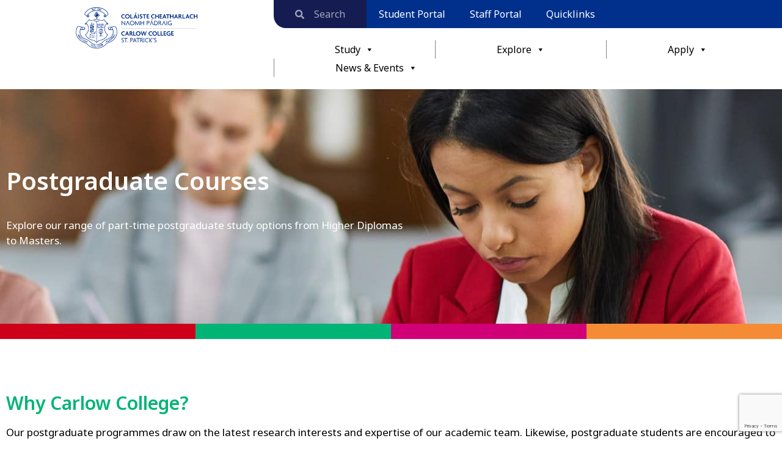

--- FILE ---
content_type: text/html; charset=UTF-8
request_url: https://carlowcollege.ie/postgraduate/
body_size: 39491
content:
<!doctype html>
<html dir="ltr" lang="en-GB" prefix="og: https://ogp.me/ns#">
<head>
<meta charset="UTF-8">
<meta name="viewport" content="width=device-width, initial-scale=1">
<link rel="profile" href="https://gmpg.org/xfn/11">
<title>Postgraduate | Carlow College</title>
<style>img:is([sizes="auto" i], [sizes^="auto," i]) { contain-intrinsic-size: 3000px 1500px }</style>
<!-- All in One SEO 4.9.3 - aioseo.com -->
<meta name="description" content="Postgraduate Courses Explore our range of part-time postgraduate study options from Higher Diplomas to Masters. Why Carlow College? Our postgraduate programmes draw on the latest research interests and expertise of our academic team. Likewise, postgraduate students are encouraged to develop and pursue their own research interests throughout. Our programmes are designed to encourage students to become" />
<meta name="robots" content="max-image-preview:large" />
<meta name="google-site-verification" content="EfWDqM3yUurOLvMDDj2sv34gmwZRQ83NAQmyDspEFkY" />
<link rel="canonical" href="https://carlowcollege.ie/postgraduate/" />
<meta name="generator" content="All in One SEO (AIOSEO) 4.9.3" />
<meta property="og:locale" content="en_GB" />
<meta property="og:site_name" content="Carlow College | St Patricks" />
<meta property="og:type" content="article" />
<meta property="og:title" content="Postgraduate | Carlow College" />
<meta property="og:description" content="Postgraduate Courses Explore our range of part-time postgraduate study options from Higher Diplomas to Masters. Why Carlow College? Our postgraduate programmes draw on the latest research interests and expertise of our academic team. Likewise, postgraduate students are encouraged to develop and pursue their own research interests throughout. Our programmes are designed to encourage students to become" />
<meta property="og:url" content="https://carlowcollege.ie/postgraduate/" />
<meta property="og:image" content="https://carlowcollege.ie/media/cropped-CCSP-website-logo.png" />
<meta property="og:image:secure_url" content="https://carlowcollege.ie/media/cropped-CCSP-website-logo.png" />
<meta property="og:image:width" content="350" />
<meta property="og:image:height" content="100" />
<meta property="article:published_time" content="2022-05-03T16:31:51+00:00" />
<meta property="article:modified_time" content="2025-04-02T15:18:26+00:00" />
<meta property="article:publisher" content="https://www.facebook.com/CarlowCollegeStPatricks/" />
<meta name="twitter:card" content="summary_large_image" />
<meta name="twitter:site" content="@CarlowCollege" />
<meta name="twitter:title" content="Postgraduate | Carlow College" />
<meta name="twitter:description" content="Postgraduate Courses Explore our range of part-time postgraduate study options from Higher Diplomas to Masters. Why Carlow College? Our postgraduate programmes draw on the latest research interests and expertise of our academic team. Likewise, postgraduate students are encouraged to develop and pursue their own research interests throughout. Our programmes are designed to encourage students to become" />
<meta name="twitter:creator" content="@CarlowCollege" />
<meta name="twitter:image" content="https://carlowcollege.ie/media/cropped-CCSP-website-logo.png" />
<script type="application/ld+json" class="aioseo-schema">
{"@context":"https:\/\/schema.org","@graph":[{"@type":"BreadcrumbList","@id":"https:\/\/carlowcollege.ie\/postgraduate\/#breadcrumblist","itemListElement":[{"@type":"ListItem","@id":"https:\/\/carlowcollege.ie#listItem","position":1,"name":"Home","item":"https:\/\/carlowcollege.ie","nextItem":{"@type":"ListItem","@id":"https:\/\/carlowcollege.ie\/postgraduate\/#listItem","name":"Postgraduate"}},{"@type":"ListItem","@id":"https:\/\/carlowcollege.ie\/postgraduate\/#listItem","position":2,"name":"Postgraduate","previousItem":{"@type":"ListItem","@id":"https:\/\/carlowcollege.ie#listItem","name":"Home"}}]},{"@type":"Organization","@id":"https:\/\/carlowcollege.ie\/#organization","name":"Carlow College","description":"St Patricks","url":"https:\/\/carlowcollege.ie\/","telephone":"+353599153200","logo":{"@type":"ImageObject","url":"https:\/\/carlowcollege.ie\/media\/CC_Primary_Logo_RGB-2-e1692961337132.png","@id":"https:\/\/carlowcollege.ie\/postgraduate\/#organizationLogo","width":7300,"height":2540,"caption":"Carlow College Logo"},"image":{"@id":"https:\/\/carlowcollege.ie\/postgraduate\/#organizationLogo"},"sameAs":["https:\/\/www.facebook.com\/CarlowCollegeStPatricks\/","https:\/\/x.com\/CarlowCollege?mx=2","https:\/\/www.instagram.com\/carlowcollegestpatricks\/?hl=en","https:\/\/www.tiktok.com\/@carlowcollege","https:\/\/www.youtube.com\/channel\/UCPCKJd3pr2MCgpallCWza0A"]},{"@type":"WebPage","@id":"https:\/\/carlowcollege.ie\/postgraduate\/#webpage","url":"https:\/\/carlowcollege.ie\/postgraduate\/","name":"Postgraduate | Carlow College","description":"Postgraduate Courses Explore our range of part-time postgraduate study options from Higher Diplomas to Masters. Why Carlow College? Our postgraduate programmes draw on the latest research interests and expertise of our academic team. Likewise, postgraduate students are encouraged to develop and pursue their own research interests throughout. Our programmes are designed to encourage students to become","inLanguage":"en-GB","isPartOf":{"@id":"https:\/\/carlowcollege.ie\/#website"},"breadcrumb":{"@id":"https:\/\/carlowcollege.ie\/postgraduate\/#breadcrumblist"},"datePublished":"2022-05-03T17:31:51+01:00","dateModified":"2025-04-02T16:18:26+01:00"},{"@type":"WebSite","@id":"https:\/\/carlowcollege.ie\/#website","url":"https:\/\/carlowcollege.ie\/","name":"Carlow College","description":"St Patricks","inLanguage":"en-GB","publisher":{"@id":"https:\/\/carlowcollege.ie\/#organization"}}]}
</script>
<!-- All in One SEO -->
<link rel='dns-prefetch' href='//www.google.com' />
<link rel="alternate" type="application/rss+xml" title="Carlow College &raquo; Feed" href="https://carlowcollege.ie/feed/" />
<link rel="alternate" type="application/rss+xml" title="Carlow College &raquo; Comments Feed" href="https://carlowcollege.ie/comments/feed/" />
<!-- <link rel='stylesheet' id='mec-select2-style-css' href='https://carlowcollege.ie/wp-content/plugins/modern-events-calendar/assets/packages/select2/select2.min.css?ver=7.22.0.1769107949' media='all' /> -->
<!-- <link rel='stylesheet' id='mec-font-icons-css' href='https://carlowcollege.ie/wp-content/plugins/modern-events-calendar/assets/css/iconfonts.css?ver=7.22.0.1769107949' media='all' /> -->
<!-- <link rel='stylesheet' id='mec-frontend-style-css' href='https://carlowcollege.ie/wp-content/plugins/modern-events-calendar/assets/css/frontend.min.css?ver=7.22.0.1769107949' media='all' /> -->
<!-- <link rel='stylesheet' id='accessibility-css' href='https://carlowcollege.ie/wp-content/plugins/modern-events-calendar/assets/css/a11y.min.css?ver=7.22.0.1769107949' media='all' /> -->
<!-- <link rel='stylesheet' id='mec-tooltip-style-css' href='https://carlowcollege.ie/wp-content/plugins/modern-events-calendar/assets/packages/tooltip/tooltip.css?ver=7.22.0.1769107949' media='all' /> -->
<!-- <link rel='stylesheet' id='mec-tooltip-shadow-style-css' href='https://carlowcollege.ie/wp-content/plugins/modern-events-calendar/assets/packages/tooltip/tooltipster-sideTip-shadow.min.css?ver=7.22.0.1769107949' media='all' /> -->
<!-- <link rel='stylesheet' id='featherlight-css' href='https://carlowcollege.ie/wp-content/plugins/modern-events-calendar/assets/packages/featherlight/featherlight.css?ver=7.22.0.1769107949' media='all' /> -->
<link rel="stylesheet" type="text/css" href="//carlowcollege.ie/wp-content/cache/wpfc-minified/g23e8bpk/2ltuh.css" media="all"/>
<link rel='stylesheet' id='mec-custom-google-font-css' href='https://fonts.googleapis.com/css?family=Noto+Sans%3Aregular%2C+italic%2C+700%2C+700italic%2C+%7CNoto+Sans%3A700italic%2C+700italic%2C+700italic%2C+700italic%2C+&#038;subset=latin%2Clatin-ext&#038;ver=7.22.0.1769107949' media='all' />
<!-- <link rel='stylesheet' id='mec-lity-style-css' href='https://carlowcollege.ie/wp-content/plugins/modern-events-calendar/assets/packages/lity/lity.min.css?ver=7.22.0.1769107949' media='all' /> -->
<!-- <link rel='stylesheet' id='mec-general-calendar-style-css' href='https://carlowcollege.ie/wp-content/plugins/modern-events-calendar/assets/css/mec-general-calendar.css?ver=7.22.0.1769107949' media='all' /> -->
<!-- <link rel='stylesheet' id='aioseo/css/src/vue/standalone/blocks/table-of-contents/global.scss-css' href='https://carlowcollege.ie/wp-content/plugins/all-in-one-seo-pack/dist/Lite/assets/css/table-of-contents/global.e90f6d47.css?ver=4.9.3' media='all' /> -->
<link rel="stylesheet" type="text/css" href="//carlowcollege.ie/wp-content/cache/wpfc-minified/f4s7hzhl/2ltuh.css" media="all"/>
<style id='global-styles-inline-css'>
:root{--wp--preset--aspect-ratio--square: 1;--wp--preset--aspect-ratio--4-3: 4/3;--wp--preset--aspect-ratio--3-4: 3/4;--wp--preset--aspect-ratio--3-2: 3/2;--wp--preset--aspect-ratio--2-3: 2/3;--wp--preset--aspect-ratio--16-9: 16/9;--wp--preset--aspect-ratio--9-16: 9/16;--wp--preset--color--black: #000000;--wp--preset--color--cyan-bluish-gray: #abb8c3;--wp--preset--color--white: #ffffff;--wp--preset--color--pale-pink: #f78da7;--wp--preset--color--vivid-red: #cf2e2e;--wp--preset--color--luminous-vivid-orange: #ff6900;--wp--preset--color--luminous-vivid-amber: #fcb900;--wp--preset--color--light-green-cyan: #7bdcb5;--wp--preset--color--vivid-green-cyan: #00d084;--wp--preset--color--pale-cyan-blue: #8ed1fc;--wp--preset--color--vivid-cyan-blue: #0693e3;--wp--preset--color--vivid-purple: #9b51e0;--wp--preset--gradient--vivid-cyan-blue-to-vivid-purple: linear-gradient(135deg,rgba(6,147,227,1) 0%,rgb(155,81,224) 100%);--wp--preset--gradient--light-green-cyan-to-vivid-green-cyan: linear-gradient(135deg,rgb(122,220,180) 0%,rgb(0,208,130) 100%);--wp--preset--gradient--luminous-vivid-amber-to-luminous-vivid-orange: linear-gradient(135deg,rgba(252,185,0,1) 0%,rgba(255,105,0,1) 100%);--wp--preset--gradient--luminous-vivid-orange-to-vivid-red: linear-gradient(135deg,rgba(255,105,0,1) 0%,rgb(207,46,46) 100%);--wp--preset--gradient--very-light-gray-to-cyan-bluish-gray: linear-gradient(135deg,rgb(238,238,238) 0%,rgb(169,184,195) 100%);--wp--preset--gradient--cool-to-warm-spectrum: linear-gradient(135deg,rgb(74,234,220) 0%,rgb(151,120,209) 20%,rgb(207,42,186) 40%,rgb(238,44,130) 60%,rgb(251,105,98) 80%,rgb(254,248,76) 100%);--wp--preset--gradient--blush-light-purple: linear-gradient(135deg,rgb(255,206,236) 0%,rgb(152,150,240) 100%);--wp--preset--gradient--blush-bordeaux: linear-gradient(135deg,rgb(254,205,165) 0%,rgb(254,45,45) 50%,rgb(107,0,62) 100%);--wp--preset--gradient--luminous-dusk: linear-gradient(135deg,rgb(255,203,112) 0%,rgb(199,81,192) 50%,rgb(65,88,208) 100%);--wp--preset--gradient--pale-ocean: linear-gradient(135deg,rgb(255,245,203) 0%,rgb(182,227,212) 50%,rgb(51,167,181) 100%);--wp--preset--gradient--electric-grass: linear-gradient(135deg,rgb(202,248,128) 0%,rgb(113,206,126) 100%);--wp--preset--gradient--midnight: linear-gradient(135deg,rgb(2,3,129) 0%,rgb(40,116,252) 100%);--wp--preset--font-size--small: 13px;--wp--preset--font-size--medium: 20px;--wp--preset--font-size--large: 36px;--wp--preset--font-size--x-large: 42px;--wp--preset--spacing--20: 0.44rem;--wp--preset--spacing--30: 0.67rem;--wp--preset--spacing--40: 1rem;--wp--preset--spacing--50: 1.5rem;--wp--preset--spacing--60: 2.25rem;--wp--preset--spacing--70: 3.38rem;--wp--preset--spacing--80: 5.06rem;--wp--preset--shadow--natural: 6px 6px 9px rgba(0, 0, 0, 0.2);--wp--preset--shadow--deep: 12px 12px 50px rgba(0, 0, 0, 0.4);--wp--preset--shadow--sharp: 6px 6px 0px rgba(0, 0, 0, 0.2);--wp--preset--shadow--outlined: 6px 6px 0px -3px rgba(255, 255, 255, 1), 6px 6px rgba(0, 0, 0, 1);--wp--preset--shadow--crisp: 6px 6px 0px rgba(0, 0, 0, 1);}:root { --wp--style--global--content-size: 800px;--wp--style--global--wide-size: 1200px; }:where(body) { margin: 0; }.wp-site-blocks > .alignleft { float: left; margin-right: 2em; }.wp-site-blocks > .alignright { float: right; margin-left: 2em; }.wp-site-blocks > .aligncenter { justify-content: center; margin-left: auto; margin-right: auto; }:where(.wp-site-blocks) > * { margin-block-start: 24px; margin-block-end: 0; }:where(.wp-site-blocks) > :first-child { margin-block-start: 0; }:where(.wp-site-blocks) > :last-child { margin-block-end: 0; }:root { --wp--style--block-gap: 24px; }:root :where(.is-layout-flow) > :first-child{margin-block-start: 0;}:root :where(.is-layout-flow) > :last-child{margin-block-end: 0;}:root :where(.is-layout-flow) > *{margin-block-start: 24px;margin-block-end: 0;}:root :where(.is-layout-constrained) > :first-child{margin-block-start: 0;}:root :where(.is-layout-constrained) > :last-child{margin-block-end: 0;}:root :where(.is-layout-constrained) > *{margin-block-start: 24px;margin-block-end: 0;}:root :where(.is-layout-flex){gap: 24px;}:root :where(.is-layout-grid){gap: 24px;}.is-layout-flow > .alignleft{float: left;margin-inline-start: 0;margin-inline-end: 2em;}.is-layout-flow > .alignright{float: right;margin-inline-start: 2em;margin-inline-end: 0;}.is-layout-flow > .aligncenter{margin-left: auto !important;margin-right: auto !important;}.is-layout-constrained > .alignleft{float: left;margin-inline-start: 0;margin-inline-end: 2em;}.is-layout-constrained > .alignright{float: right;margin-inline-start: 2em;margin-inline-end: 0;}.is-layout-constrained > .aligncenter{margin-left: auto !important;margin-right: auto !important;}.is-layout-constrained > :where(:not(.alignleft):not(.alignright):not(.alignfull)){max-width: var(--wp--style--global--content-size);margin-left: auto !important;margin-right: auto !important;}.is-layout-constrained > .alignwide{max-width: var(--wp--style--global--wide-size);}body .is-layout-flex{display: flex;}.is-layout-flex{flex-wrap: wrap;align-items: center;}.is-layout-flex > :is(*, div){margin: 0;}body .is-layout-grid{display: grid;}.is-layout-grid > :is(*, div){margin: 0;}body{padding-top: 0px;padding-right: 0px;padding-bottom: 0px;padding-left: 0px;}a:where(:not(.wp-element-button)){text-decoration: underline;}:root :where(.wp-element-button, .wp-block-button__link){background-color: #32373c;border-width: 0;color: #fff;font-family: inherit;font-size: inherit;line-height: inherit;padding: calc(0.667em + 2px) calc(1.333em + 2px);text-decoration: none;}.has-black-color{color: var(--wp--preset--color--black) !important;}.has-cyan-bluish-gray-color{color: var(--wp--preset--color--cyan-bluish-gray) !important;}.has-white-color{color: var(--wp--preset--color--white) !important;}.has-pale-pink-color{color: var(--wp--preset--color--pale-pink) !important;}.has-vivid-red-color{color: var(--wp--preset--color--vivid-red) !important;}.has-luminous-vivid-orange-color{color: var(--wp--preset--color--luminous-vivid-orange) !important;}.has-luminous-vivid-amber-color{color: var(--wp--preset--color--luminous-vivid-amber) !important;}.has-light-green-cyan-color{color: var(--wp--preset--color--light-green-cyan) !important;}.has-vivid-green-cyan-color{color: var(--wp--preset--color--vivid-green-cyan) !important;}.has-pale-cyan-blue-color{color: var(--wp--preset--color--pale-cyan-blue) !important;}.has-vivid-cyan-blue-color{color: var(--wp--preset--color--vivid-cyan-blue) !important;}.has-vivid-purple-color{color: var(--wp--preset--color--vivid-purple) !important;}.has-black-background-color{background-color: var(--wp--preset--color--black) !important;}.has-cyan-bluish-gray-background-color{background-color: var(--wp--preset--color--cyan-bluish-gray) !important;}.has-white-background-color{background-color: var(--wp--preset--color--white) !important;}.has-pale-pink-background-color{background-color: var(--wp--preset--color--pale-pink) !important;}.has-vivid-red-background-color{background-color: var(--wp--preset--color--vivid-red) !important;}.has-luminous-vivid-orange-background-color{background-color: var(--wp--preset--color--luminous-vivid-orange) !important;}.has-luminous-vivid-amber-background-color{background-color: var(--wp--preset--color--luminous-vivid-amber) !important;}.has-light-green-cyan-background-color{background-color: var(--wp--preset--color--light-green-cyan) !important;}.has-vivid-green-cyan-background-color{background-color: var(--wp--preset--color--vivid-green-cyan) !important;}.has-pale-cyan-blue-background-color{background-color: var(--wp--preset--color--pale-cyan-blue) !important;}.has-vivid-cyan-blue-background-color{background-color: var(--wp--preset--color--vivid-cyan-blue) !important;}.has-vivid-purple-background-color{background-color: var(--wp--preset--color--vivid-purple) !important;}.has-black-border-color{border-color: var(--wp--preset--color--black) !important;}.has-cyan-bluish-gray-border-color{border-color: var(--wp--preset--color--cyan-bluish-gray) !important;}.has-white-border-color{border-color: var(--wp--preset--color--white) !important;}.has-pale-pink-border-color{border-color: var(--wp--preset--color--pale-pink) !important;}.has-vivid-red-border-color{border-color: var(--wp--preset--color--vivid-red) !important;}.has-luminous-vivid-orange-border-color{border-color: var(--wp--preset--color--luminous-vivid-orange) !important;}.has-luminous-vivid-amber-border-color{border-color: var(--wp--preset--color--luminous-vivid-amber) !important;}.has-light-green-cyan-border-color{border-color: var(--wp--preset--color--light-green-cyan) !important;}.has-vivid-green-cyan-border-color{border-color: var(--wp--preset--color--vivid-green-cyan) !important;}.has-pale-cyan-blue-border-color{border-color: var(--wp--preset--color--pale-cyan-blue) !important;}.has-vivid-cyan-blue-border-color{border-color: var(--wp--preset--color--vivid-cyan-blue) !important;}.has-vivid-purple-border-color{border-color: var(--wp--preset--color--vivid-purple) !important;}.has-vivid-cyan-blue-to-vivid-purple-gradient-background{background: var(--wp--preset--gradient--vivid-cyan-blue-to-vivid-purple) !important;}.has-light-green-cyan-to-vivid-green-cyan-gradient-background{background: var(--wp--preset--gradient--light-green-cyan-to-vivid-green-cyan) !important;}.has-luminous-vivid-amber-to-luminous-vivid-orange-gradient-background{background: var(--wp--preset--gradient--luminous-vivid-amber-to-luminous-vivid-orange) !important;}.has-luminous-vivid-orange-to-vivid-red-gradient-background{background: var(--wp--preset--gradient--luminous-vivid-orange-to-vivid-red) !important;}.has-very-light-gray-to-cyan-bluish-gray-gradient-background{background: var(--wp--preset--gradient--very-light-gray-to-cyan-bluish-gray) !important;}.has-cool-to-warm-spectrum-gradient-background{background: var(--wp--preset--gradient--cool-to-warm-spectrum) !important;}.has-blush-light-purple-gradient-background{background: var(--wp--preset--gradient--blush-light-purple) !important;}.has-blush-bordeaux-gradient-background{background: var(--wp--preset--gradient--blush-bordeaux) !important;}.has-luminous-dusk-gradient-background{background: var(--wp--preset--gradient--luminous-dusk) !important;}.has-pale-ocean-gradient-background{background: var(--wp--preset--gradient--pale-ocean) !important;}.has-electric-grass-gradient-background{background: var(--wp--preset--gradient--electric-grass) !important;}.has-midnight-gradient-background{background: var(--wp--preset--gradient--midnight) !important;}.has-small-font-size{font-size: var(--wp--preset--font-size--small) !important;}.has-medium-font-size{font-size: var(--wp--preset--font-size--medium) !important;}.has-large-font-size{font-size: var(--wp--preset--font-size--large) !important;}.has-x-large-font-size{font-size: var(--wp--preset--font-size--x-large) !important;}
:root :where(.wp-block-pullquote){font-size: 1.5em;line-height: 1.6;}
</style>
<!-- <link rel='stylesheet' id='contact-form-7-css' href='https://carlowcollege.ie/wp-content/plugins/contact-form-7/includes/css/styles.css?ver=6.1.4' media='all' /> -->
<!-- <link rel='stylesheet' id='woocommerce-layout-css' href='https://carlowcollege.ie/wp-content/plugins/woocommerce/assets/css/woocommerce-layout.css?ver=10.4.3' media='all' /> -->
<link rel="stylesheet" type="text/css" href="//carlowcollege.ie/wp-content/cache/wpfc-minified/98x5536i/2ltuh.css" media="all"/>
<!-- <link rel='stylesheet' id='woocommerce-smallscreen-css' href='https://carlowcollege.ie/wp-content/plugins/woocommerce/assets/css/woocommerce-smallscreen.css?ver=10.4.3' media='only screen and (max-width: 768px)' /> -->
<link rel="stylesheet" type="text/css" href="//carlowcollege.ie/wp-content/cache/wpfc-minified/q8dgg3lj/2ltuh.css" media="only screen and (max-width: 768px)"/>
<!-- <link rel='stylesheet' id='woocommerce-general-css' href='https://carlowcollege.ie/wp-content/plugins/woocommerce/assets/css/woocommerce.css?ver=10.4.3' media='all' /> -->
<link rel="stylesheet" type="text/css" href="//carlowcollege.ie/wp-content/cache/wpfc-minified/6nl9k09x/2ltuh.css" media="all"/>
<style id='woocommerce-inline-inline-css'>
.woocommerce form .form-row .required { visibility: visible; }
</style>
<!-- <link rel='stylesheet' id='wpah-front-styles-css' href='https://carlowcollege.ie/wp-content/plugins/wp-accessibility-helper/assets/css/wp-accessibility-helper.min.css?ver=0.5.9.4' media='all' /> -->
<!-- <link rel='stylesheet' id='cmplz-general-css' href='https://carlowcollege.ie/wp-content/plugins/complianz-gdpr-premium/assets/css/cookieblocker.min.css?ver=1764177007' media='all' /> -->
<!-- <link rel='stylesheet' id='ivory-search-styles-css' href='https://carlowcollege.ie/wp-content/plugins/add-search-to-menu/public/css/ivory-search.min.css?ver=5.5.13' media='all' /> -->
<!-- <link rel='stylesheet' id='megamenu-css' href='https://carlowcollege.ie/media/maxmegamenu/style.css?ver=24f58b' media='all' /> -->
<!-- <link rel='stylesheet' id='dashicons-css' href='https://carlowcollege.ie/wp-includes/css/dashicons.min.css?ver=6.8.3' media='all' /> -->
<!-- <link rel='stylesheet' id='hello-elementor-css' href='https://carlowcollege.ie/wp-content/themes/hello-elementor/assets/css/reset.css?ver=3.4.5' media='all' /> -->
<!-- <link rel='stylesheet' id='hello-elementor-theme-style-css' href='https://carlowcollege.ie/wp-content/themes/hello-elementor/assets/css/theme.css?ver=3.4.5' media='all' /> -->
<!-- <link rel='stylesheet' id='hello-elementor-header-footer-css' href='https://carlowcollege.ie/wp-content/themes/hello-elementor/assets/css/header-footer.css?ver=3.4.5' media='all' /> -->
<!-- <link rel='stylesheet' id='elementor-frontend-css' href='https://carlowcollege.ie/wp-content/plugins/elementor/assets/css/frontend.min.css?ver=3.33.0' media='all' /> -->
<!-- <link rel='stylesheet' id='widget-search-form-css' href='https://carlowcollege.ie/wp-content/plugins/elementor-pro/assets/css/widget-search-form.min.css?ver=3.33.0' media='all' /> -->
<!-- <link rel='stylesheet' id='widget-nav-menu-css' href='https://carlowcollege.ie/wp-content/plugins/elementor-pro/assets/css/widget-nav-menu.min.css?ver=3.33.0' media='all' /> -->
<!-- <link rel='stylesheet' id='widget-image-css' href='https://carlowcollege.ie/wp-content/plugins/elementor/assets/css/widget-image.min.css?ver=3.33.0' media='all' /> -->
<!-- <link rel='stylesheet' id='widget-social-icons-css' href='https://carlowcollege.ie/wp-content/plugins/elementor/assets/css/widget-social-icons.min.css?ver=3.33.0' media='all' /> -->
<!-- <link rel='stylesheet' id='e-apple-webkit-css' href='https://carlowcollege.ie/wp-content/plugins/elementor/assets/css/conditionals/apple-webkit.min.css?ver=3.33.0' media='all' /> -->
<!-- <link rel='stylesheet' id='widget-icon-list-css' href='https://carlowcollege.ie/wp-content/plugins/elementor/assets/css/widget-icon-list.min.css?ver=3.33.0' media='all' /> -->
<!-- <link rel='stylesheet' id='widget-heading-css' href='https://carlowcollege.ie/wp-content/plugins/elementor/assets/css/widget-heading.min.css?ver=3.33.0' media='all' /> -->
<link rel="stylesheet" type="text/css" href="//carlowcollege.ie/wp-content/cache/wpfc-minified/9au1loc9/hxfvw.css" media="all"/>
<link rel='stylesheet' id='elementor-post-11455-css' href='https://carlowcollege.ie/media/elementor/css/post-11455.css?ver=1768923449' media='all' />
<!-- <link rel='stylesheet' id='font-awesome-5-all-css' href='https://carlowcollege.ie/wp-content/plugins/elementor/assets/lib/font-awesome/css/all.min.css?ver=3.33.0' media='all' /> -->
<!-- <link rel='stylesheet' id='font-awesome-4-shim-css' href='https://carlowcollege.ie/wp-content/plugins/elementor/assets/lib/font-awesome/css/v4-shims.min.css?ver=3.33.0' media='all' /> -->
<!-- <link rel='stylesheet' id='widget-spacer-css' href='https://carlowcollege.ie/wp-content/plugins/elementor/assets/css/widget-spacer.min.css?ver=3.33.0' media='all' /> -->
<!-- <link rel='stylesheet' id='widget-icon-box-css' href='https://carlowcollege.ie/wp-content/plugins/elementor/assets/css/widget-icon-box.min.css?ver=3.33.0' media='all' /> -->
<!-- <link rel='stylesheet' id='e-animation-grow-css' href='https://carlowcollege.ie/wp-content/plugins/elementor/assets/lib/animations/styles/e-animation-grow.min.css?ver=3.33.0' media='all' /> -->
<link rel="stylesheet" type="text/css" href="//carlowcollege.ie/wp-content/cache/wpfc-minified/ff7yodmo/2ltuh.css" media="all"/>
<link rel='stylesheet' id='elementor-post-12335-css' href='https://carlowcollege.ie/media/elementor/css/post-12335.css?ver=1768923553' media='all' />
<link rel='stylesheet' id='elementor-post-11462-css' href='https://carlowcollege.ie/media/elementor/css/post-11462.css?ver=1768923449' media='all' />
<link rel='stylesheet' id='elementor-post-11478-css' href='https://carlowcollege.ie/media/elementor/css/post-11478.css?ver=1768923450' media='all' />
<link rel='stylesheet' id='elementor-gf-notosans-css' href='https://fonts.googleapis.com/css?family=Noto+Sans:100,100italic,200,200italic,300,300italic,400,400italic,500,500italic,600,600italic,700,700italic,800,800italic,900,900italic&#038;display=auto' media='all' />
<!-- <link rel='stylesheet' id='elementor-icons-icomoon-css' href='https://carlowcollege.ie/media/elementor/custom-icons/icomoon/style.css?ver=1.0.0' media='all' /> -->
<link rel="stylesheet" type="text/css" href="//carlowcollege.ie/wp-content/cache/wpfc-minified/ehubn03c/2ltuh.css" media="all"/>
<script src='//carlowcollege.ie/wp-content/cache/wpfc-minified/k9w2mtu0/2ltuh.js' type="text/javascript"></script>
<!-- <script src="https://carlowcollege.ie/wp-includes/js/jquery/jquery.min.js?ver=3.7.1" id="jquery-core-js"></script> -->
<!-- <script src="https://carlowcollege.ie/wp-includes/js/jquery/jquery-migrate.min.js?ver=3.4.1" id="jquery-migrate-js"></script> -->
<!-- <script src="https://carlowcollege.ie/wp-content/plugins/woocommerce/assets/js/jquery-blockui/jquery.blockUI.min.js?ver=2.7.0-wc.10.4.3" id="wc-jquery-blockui-js" defer data-wp-strategy="defer"></script> -->
<!-- <script src="https://carlowcollege.ie/wp-content/plugins/woocommerce/assets/js/js-cookie/js.cookie.min.js?ver=2.1.4-wc.10.4.3" id="wc-js-cookie-js" defer data-wp-strategy="defer"></script> -->
<script id="woocommerce-js-extra">
var woocommerce_params = {"ajax_url":"\/wp-admin\/admin-ajax.php","wc_ajax_url":"\/?wc-ajax=%%endpoint%%","i18n_password_show":"Show password","i18n_password_hide":"Hide password"};
</script>
<script src='//carlowcollege.ie/wp-content/cache/wpfc-minified/23c0cnk8/2ltuh.js' type="text/javascript"></script>
<!-- <script src="https://carlowcollege.ie/wp-content/plugins/woocommerce/assets/js/frontend/woocommerce.min.js?ver=10.4.3" id="woocommerce-js" defer data-wp-strategy="defer"></script> -->
<!-- <script src="https://carlowcollege.ie/wp-content/plugins/elementor/assets/lib/font-awesome/js/v4-shims.min.js?ver=3.33.0" id="font-awesome-4-shim-js"></script> -->
<link rel="https://api.w.org/" href="https://carlowcollege.ie/wp-json/" /><link rel="alternate" title="JSON" type="application/json" href="https://carlowcollege.ie/wp-json/wp/v2/pages/12335" /><link rel="EditURI" type="application/rsd+xml" title="RSD" href="https://carlowcollege.ie/xmlrpc.php?rsd" />
<meta name="generator" content="WordPress 6.8.3" />
<meta name="generator" content="WooCommerce 10.4.3" />
<link rel='shortlink' href='https://carlowcollege.ie/?p=12335' />
<link rel="alternate" title="oEmbed (JSON)" type="application/json+oembed" href="https://carlowcollege.ie/wp-json/oembed/1.0/embed?url=https%3A%2F%2Fcarlowcollege.ie%2Fpostgraduate%2F" />
<link rel="alternate" title="oEmbed (XML)" type="text/xml+oembed" href="https://carlowcollege.ie/wp-json/oembed/1.0/embed?url=https%3A%2F%2Fcarlowcollege.ie%2Fpostgraduate%2F&#038;format=xml" />
<!-- Google Tag Manager -->
<script>(function(w,d,s,l,i){w[l]=w[l]||[];w[l].push({'gtm.start':
new Date().getTime(),event:'gtm.js'});var f=d.getElementsByTagName(s)[0],
j=d.createElement(s),dl=l!='dataLayer'?'&l='+l:'';j.async=true;j.src=
'https://www.googletagmanager.com/gtm.js?id='+i+dl;f.parentNode.insertBefore(j,f);
})(window,document,'script','dataLayer','GTM-K92W8R5');</script>
<!-- End Google Tag Manager -->			<style>.cmplz-hidden {
display: none !important;
}</style>		<script>
document.documentElement.className = document.documentElement.className.replace('no-js', 'js');
</script>
<style>
.no-js img.lazyload {
display: none;
}
figure.wp-block-image img.lazyloading {
min-width: 150px;
}
.lazyload, .lazyloading {
opacity: 0;
}
.lazyloaded {
opacity: 1;
transition: opacity 400ms;
transition-delay: 0ms;
}
</style>
<noscript><style>.woocommerce-product-gallery{ opacity: 1 !important; }</style></noscript>
<meta name="generator" content="Elementor 3.33.0; features: e_font_icon_svg; settings: css_print_method-external, google_font-enabled, font_display-auto">
<style>
.e-con.e-parent:nth-of-type(n+4):not(.e-lazyloaded):not(.e-no-lazyload),
.e-con.e-parent:nth-of-type(n+4):not(.e-lazyloaded):not(.e-no-lazyload) * {
background-image: none !important;
}
@media screen and (max-height: 1024px) {
.e-con.e-parent:nth-of-type(n+3):not(.e-lazyloaded):not(.e-no-lazyload),
.e-con.e-parent:nth-of-type(n+3):not(.e-lazyloaded):not(.e-no-lazyload) * {
background-image: none !important;
}
}
@media screen and (max-height: 640px) {
.e-con.e-parent:nth-of-type(n+2):not(.e-lazyloaded):not(.e-no-lazyload),
.e-con.e-parent:nth-of-type(n+2):not(.e-lazyloaded):not(.e-no-lazyload) * {
background-image: none !important;
}
}
</style>
<div class="pubble-app" data-app-id="121920" data-app-identifier="121920"></div>
<script type="text/javascript" src="https://cdn.pubble.io/javascript/loader.js" defer></script>
<style>
.pubble-cw.pubble-cw-contactbot.pubble-sb-theme-light.pubble-sb-sidebar-ask.pubble-cw-chatbg-edu {
margin-bottom: 100px !important;
}
</style>
<link rel="icon" href="https://carlowcollege.ie/media/cropped-CCSP-site-icon-1-32x32.png" sizes="32x32" />
<link rel="icon" href="https://carlowcollege.ie/media/cropped-CCSP-site-icon-1-192x192.png" sizes="192x192" />
<link rel="apple-touch-icon" href="https://carlowcollege.ie/media/cropped-CCSP-site-icon-1-180x180.png" />
<meta name="msapplication-TileImage" content="https://carlowcollege.ie/media/cropped-CCSP-site-icon-1-270x270.png" />
<style id="wp-custom-css">
#realex-payment-form, #confirm-your-data
{
width: 500px;
padding-bottom: 50px;
padding-top: 50px;
margin-left: 10%;
}
#realex-payment-form label
{
padding-bottom: 8px;
padding-top: 20px;
padding-left: 10px; 
}
#realex-payment-form h1
{
color: white;
}
@media only screen and (max-width: 600px) {
#realex-payment-form, #confirm-your-data
{
width: 250px;
padding-bottom: 50px;
padding-top: 50px;
margin-left: 10%;
}
#realex-payment-form h1
{
color: white;
}
}
.aicon_image {
border-radius: 0px 0px 0px 0px !important;
}		</style>
<style type="text/css">/** Mega Menu CSS: fs **/</style>
<style type="text/css">
</style>
<style type="text/css">
</style>
<style>:root,::before,::after{--mec-heading-font-family: 'Noto Sans';--mec-paragraph-font-family: 'Noto Sans';--mec-color-skin: #0072da;--mec-color-skin-rgba-1: rgba(0,114,218,.25);--mec-color-skin-rgba-2: rgba(0,114,218,.5);--mec-color-skin-rgba-3: rgba(0,114,218,.75);--mec-color-skin-rgba-4: rgba(0,114,218,.11);--mec-primary-border-radius: ;--mec-secondary-border-radius: ;--mec-container-normal-width: 1196px;--mec-container-large-width: 1690px;--mec-title-color: #00308c;--mec-title-color-hover: #0072da;--mec-content-color: #000000;--mec-fes-main-color: #40d9f1;--mec-fes-main-color-rgba-1: rgba(64, 217, 241, 0.12);--mec-fes-main-color-rgba-2: rgba(64, 217, 241, 0.23);--mec-fes-main-color-rgba-3: rgba(64, 217, 241, 0.03);--mec-fes-main-color-rgba-4: rgba(64, 217, 241, 0.3);--mec-fes-main-color-rgba-5: rgb(64 217 241 / 7%);--mec-fes-main-color-rgba-6: rgba(64, 217, 241, 0.2);</style></head>
<body data-rsssl=1 data-cmplz=1 class="wp-singular page-template-default page page-id-12335 page-parent wp-custom-logo wp-embed-responsive wp-theme-hello-elementor theme-hello-elementor mec-theme-hello-elementor woocommerce-no-js chrome windows wp-accessibility-helper accessibility-contrast_mode_on wah_fstype_rem accessibility-remove-styles-setup accessibility-underline-setup accessibility-location-left hello-elementor mega-menu-menu-1 hello-elementor-default elementor-default elementor-kit-11455 elementor-page elementor-page-12335 elementor-page-23682">
<!-- Google Tag Manager (noscript) -->
<noscript><iframe src="https://www.googletagmanager.com/ns.html?id=GTM-K92W8R5"
height="0" width="0" style="display:none;visibility:hidden"></iframe></noscript>
<!-- End Google Tag Manager (noscript) -->
<a class="skip-link screen-reader-text" href="#content">Skip to content</a>
<header data-elementor-type="header" data-elementor-id="11462" class="elementor elementor-11462 elementor-location-header" data-elementor-post-type="elementor_library">
<section class="elementor-section elementor-top-section elementor-element elementor-element-6adefec elementor-section-full_width elementor-hidden-desktop elementor-hidden-tablet elementor-section-height-default elementor-section-height-default" data-id="6adefec" data-element_type="section">
<div class="elementor-container elementor-column-gap-default">
<div class="elementor-column elementor-col-50 elementor-top-column elementor-element elementor-element-8167e76 elementor-hidden-tablet" data-id="8167e76" data-element_type="column">
<div class="elementor-widget-wrap elementor-element-populated">
<section class="elementor-section elementor-inner-section elementor-element elementor-element-496366d elementor-section-full_width elementor-section-height-default elementor-section-height-default" data-id="496366d" data-element_type="section">
<div class="elementor-container elementor-column-gap-default">
<div class="elementor-column elementor-col-50 elementor-inner-column elementor-element elementor-element-0da9034" data-id="0da9034" data-element_type="column" data-settings="{&quot;background_background&quot;:&quot;classic&quot;}">
<div class="elementor-widget-wrap elementor-element-populated">
<div class="elementor-element elementor-element-19858cb elementor-search-form--skin-minimal elementor-widget elementor-widget-search-form" data-id="19858cb" data-element_type="widget" data-settings="{&quot;skin&quot;:&quot;minimal&quot;}" data-widget_type="search-form.default">
<div class="elementor-widget-container">
<search role="search">
<form class="elementor-search-form" action="https://carlowcollege.ie" method="get">
<div class="elementor-search-form__container">
<label class="elementor-screen-only" for="elementor-search-form-19858cb">Search</label>
<div class="elementor-search-form__icon">
<div class="e-font-icon-svg-container"><svg aria-hidden="true" class="e-font-icon-svg e-fas-search" viewBox="0 0 512 512" xmlns="http://www.w3.org/2000/svg"><path d="M505 442.7L405.3 343c-4.5-4.5-10.6-7-17-7H372c27.6-35.3 44-79.7 44-128C416 93.1 322.9 0 208 0S0 93.1 0 208s93.1 208 208 208c48.3 0 92.7-16.4 128-44v16.3c0 6.4 2.5 12.5 7 17l99.7 99.7c9.4 9.4 24.6 9.4 33.9 0l28.3-28.3c9.4-9.4 9.4-24.6.1-34zM208 336c-70.7 0-128-57.2-128-128 0-70.7 57.2-128 128-128 70.7 0 128 57.2 128 128 0 70.7-57.2 128-128 128z"></path></svg></div>							<span class="elementor-screen-only">Search</span>
</div>
<input id="elementor-search-form-19858cb" placeholder="Search" class="elementor-search-form__input" type="search" name="s" value="">
</div>
</form>
</search>
</div>
</div>
</div>
</div>
<div class="elementor-column elementor-col-50 elementor-inner-column elementor-element elementor-element-de854f9 elementor-hidden-desktop elementor-hidden-tablet" data-id="de854f9" data-element_type="column" data-settings="{&quot;background_background&quot;:&quot;classic&quot;}">
<div class="elementor-widget-wrap elementor-element-populated">
<div class="elementor-element elementor-element-e8d62e5 elementor-nav-menu__align-justify elementor-nav-menu--dropdown-none elementor-hidden-desktop elementor-hidden-tablet elementor-widget elementor-widget-nav-menu" data-id="e8d62e5" data-element_type="widget" data-settings="{&quot;layout&quot;:&quot;horizontal&quot;,&quot;submenu_icon&quot;:{&quot;value&quot;:&quot;&lt;svg aria-hidden=\&quot;true\&quot; class=\&quot;e-font-icon-svg e-fas-caret-down\&quot; viewBox=\&quot;0 0 320 512\&quot; xmlns=\&quot;http:\/\/www.w3.org\/2000\/svg\&quot;&gt;&lt;path d=\&quot;M31.3 192h257.3c17.8 0 26.7 21.5 14.1 34.1L174.1 354.8c-7.8 7.8-20.5 7.8-28.3 0L17.2 226.1C4.6 213.5 13.5 192 31.3 192z\&quot;&gt;&lt;\/path&gt;&lt;\/svg&gt;&quot;,&quot;library&quot;:&quot;fa-solid&quot;}}" data-widget_type="nav-menu.default">
<div class="elementor-widget-container">
<nav aria-label="Menu" class="elementor-nav-menu--main elementor-nav-menu__container elementor-nav-menu--layout-horizontal e--pointer-underline e--animation-fade">
<ul id="menu-1-e8d62e5" class="elementor-nav-menu"><li class="menu-item menu-item-type-post_type menu-item-object-page menu-item-has-children menu-item-14001"><a href="https://carlowcollege.ie/student-portal/" class="elementor-item">Student Portal</a>
<ul class="sub-menu elementor-nav-menu--dropdown">
<li class="menu-item menu-item-type-custom menu-item-object-custom menu-item-11500"><a href="https://portal.office.com/" class="elementor-sub-item">Office 365</a></li>
<li class="menu-item menu-item-type-custom menu-item-object-custom menu-item-11501"><a href="https://www.moodle.carlowcollege.ie/login/index.php" class="elementor-sub-item">Moodle</a></li>
<li class="menu-item menu-item-type-custom menu-item-object-custom menu-item-17183"><a href="https://eu-quercus.elluciancloud.com/app/carlow/f?p=1202:LOGIN" class="elementor-sub-item">Student Gateway</a></li>
<li class="menu-item menu-item-type-custom menu-item-object-custom menu-item-37889"><a href="https://carlowcollege.ie/pj-brophy-library/" class="elementor-sub-item">College Libraries</a></li>
<li class="menu-item menu-item-type-custom menu-item-object-custom menu-item-37646"><a href="https://carwcl.cirqahosting.com/cirqa-web-app/" class="elementor-sub-item">Library Catalogue</a></li>
</ul>
</li>
<li class="menu-item menu-item-type-custom menu-item-object-custom menu-item-has-children menu-item-14002"><a href="https://carlowcollege.ie/staff-portal/" class="elementor-item">Staff Portal</a>
<ul class="sub-menu elementor-nav-menu--dropdown">
<li class="menu-item menu-item-type-custom menu-item-object-custom menu-item-14003"><a href="https://carlowcollege.ie/staff-login/" class="elementor-sub-item">Staff Login</a></li>
<li class="menu-item menu-item-type-custom menu-item-object-custom menu-item-14412"><a href="https://portal.office.com/" class="elementor-sub-item">Office 365</a></li>
</ul>
</li>
<li class="menu-item menu-item-type-post_type menu-item-object-page menu-item-has-children menu-item-18982"><a href="https://carlowcollege.ie/quicklinks/" class="elementor-item">Quicklinks</a>
<ul class="sub-menu elementor-nav-menu--dropdown">
<li class="menu-item menu-item-type-post_type menu-item-object-page menu-item-18987"><a href="https://carlowcollege.ie/contact/" class="elementor-sub-item">Contact Us</a></li>
<li class="menu-item menu-item-type-post_type menu-item-object-page menu-item-18984"><a href="https://carlowcollege.ie/cao/" class="elementor-sub-item">CAO Hub</a></li>
<li class="menu-item menu-item-type-post_type menu-item-object-page menu-item-18986"><a href="https://carlowcollege.ie/staff-directory/" class="elementor-sub-item">Staff Directory</a></li>
<li class="menu-item menu-item-type-post_type menu-item-object-page menu-item-37888"><a href="https://carlowcollege.ie/pj-brophy-library/" class="elementor-sub-item">College Libraries</a></li>
<li class="menu-item menu-item-type-custom menu-item-object-custom menu-item-37647"><a href="https://carwcl.cirqahosting.com/cirqa-web-app/" class="elementor-sub-item">Library Catalogue</a></li>
<li class="menu-item menu-item-type-post_type menu-item-object-page menu-item-18988"><a href="https://carlowcollege.ie/student-portal/" class="elementor-sub-item">Student Portal</a></li>
<li class="menu-item menu-item-type-custom menu-item-object-custom menu-item-18990"><a href="https://carlowcollege.ie/staff-gateway/" class="elementor-sub-item">Staff Portal</a></li>
</ul>
</li>
</ul>			</nav>
<nav class="elementor-nav-menu--dropdown elementor-nav-menu__container" aria-hidden="true">
<ul id="menu-2-e8d62e5" class="elementor-nav-menu"><li class="menu-item menu-item-type-post_type menu-item-object-page menu-item-has-children menu-item-14001"><a href="https://carlowcollege.ie/student-portal/" class="elementor-item" tabindex="-1">Student Portal</a>
<ul class="sub-menu elementor-nav-menu--dropdown">
<li class="menu-item menu-item-type-custom menu-item-object-custom menu-item-11500"><a href="https://portal.office.com/" class="elementor-sub-item" tabindex="-1">Office 365</a></li>
<li class="menu-item menu-item-type-custom menu-item-object-custom menu-item-11501"><a href="https://www.moodle.carlowcollege.ie/login/index.php" class="elementor-sub-item" tabindex="-1">Moodle</a></li>
<li class="menu-item menu-item-type-custom menu-item-object-custom menu-item-17183"><a href="https://eu-quercus.elluciancloud.com/app/carlow/f?p=1202:LOGIN" class="elementor-sub-item" tabindex="-1">Student Gateway</a></li>
<li class="menu-item menu-item-type-custom menu-item-object-custom menu-item-37889"><a href="https://carlowcollege.ie/pj-brophy-library/" class="elementor-sub-item" tabindex="-1">College Libraries</a></li>
<li class="menu-item menu-item-type-custom menu-item-object-custom menu-item-37646"><a href="https://carwcl.cirqahosting.com/cirqa-web-app/" class="elementor-sub-item" tabindex="-1">Library Catalogue</a></li>
</ul>
</li>
<li class="menu-item menu-item-type-custom menu-item-object-custom menu-item-has-children menu-item-14002"><a href="https://carlowcollege.ie/staff-portal/" class="elementor-item" tabindex="-1">Staff Portal</a>
<ul class="sub-menu elementor-nav-menu--dropdown">
<li class="menu-item menu-item-type-custom menu-item-object-custom menu-item-14003"><a href="https://carlowcollege.ie/staff-login/" class="elementor-sub-item" tabindex="-1">Staff Login</a></li>
<li class="menu-item menu-item-type-custom menu-item-object-custom menu-item-14412"><a href="https://portal.office.com/" class="elementor-sub-item" tabindex="-1">Office 365</a></li>
</ul>
</li>
<li class="menu-item menu-item-type-post_type menu-item-object-page menu-item-has-children menu-item-18982"><a href="https://carlowcollege.ie/quicklinks/" class="elementor-item" tabindex="-1">Quicklinks</a>
<ul class="sub-menu elementor-nav-menu--dropdown">
<li class="menu-item menu-item-type-post_type menu-item-object-page menu-item-18987"><a href="https://carlowcollege.ie/contact/" class="elementor-sub-item" tabindex="-1">Contact Us</a></li>
<li class="menu-item menu-item-type-post_type menu-item-object-page menu-item-18984"><a href="https://carlowcollege.ie/cao/" class="elementor-sub-item" tabindex="-1">CAO Hub</a></li>
<li class="menu-item menu-item-type-post_type menu-item-object-page menu-item-18986"><a href="https://carlowcollege.ie/staff-directory/" class="elementor-sub-item" tabindex="-1">Staff Directory</a></li>
<li class="menu-item menu-item-type-post_type menu-item-object-page menu-item-37888"><a href="https://carlowcollege.ie/pj-brophy-library/" class="elementor-sub-item" tabindex="-1">College Libraries</a></li>
<li class="menu-item menu-item-type-custom menu-item-object-custom menu-item-37647"><a href="https://carwcl.cirqahosting.com/cirqa-web-app/" class="elementor-sub-item" tabindex="-1">Library Catalogue</a></li>
<li class="menu-item menu-item-type-post_type menu-item-object-page menu-item-18988"><a href="https://carlowcollege.ie/student-portal/" class="elementor-sub-item" tabindex="-1">Student Portal</a></li>
<li class="menu-item menu-item-type-custom menu-item-object-custom menu-item-18990"><a href="https://carlowcollege.ie/staff-gateway/" class="elementor-sub-item" tabindex="-1">Staff Portal</a></li>
</ul>
</li>
</ul>			</nav>
</div>
</div>
</div>
</div>
</div>
</section>
<div class="elementor-element elementor-element-ce028df elementor-hidden-desktop elementor-hidden-tablet elementor-widget elementor-widget-image" data-id="ce028df" data-element_type="widget" data-widget_type="image.default">
<div class="elementor-widget-container">
<a href="https://carlowcollege.ie">
<img fetchpriority="high" width="7300" height="2540" src="https://carlowcollege.ie/media/CC_Primary_Logo_RGB-2-e1692961337132.png" class="attachment-large size-large wp-image-25464" alt="Carlow College Logo" srcset="https://carlowcollege.ie/media//CC_Primary_Logo_RGB-2-e1692961337132.png 7300w, https://carlowcollege.ie/media//CC_Primary_Logo_RGB-2-e1692961337132-768x267.png 768w, https://carlowcollege.ie/media//CC_Primary_Logo_RGB-2-e1692961337132-1536x534.png 1536w, https://carlowcollege.ie/media//CC_Primary_Logo_RGB-2-e1692961337132-2048x713.png 2048w" sizes="(max-width: 7300px) 100vw, 7300px" />								</a>
</div>
</div>
</div>
</div>
<div class="elementor-column elementor-col-50 elementor-top-column elementor-element elementor-element-af52251 elementor-hidden-tablet elementor-hidden-mobile" data-id="af52251" data-element_type="column">
<div class="elementor-widget-wrap">
</div>
</div>
</div>
</section>
<section class="elementor-section elementor-top-section elementor-element elementor-element-8d8c311 elementor-hidden-desktop elementor-hidden-tablet elementor-section-boxed elementor-section-height-default elementor-section-height-default" data-id="8d8c311" data-element_type="section" data-settings="{&quot;background_background&quot;:&quot;classic&quot;}">
<div class="elementor-container elementor-column-gap-default">
<div class="elementor-column elementor-col-100 elementor-top-column elementor-element elementor-element-a5acb7e" data-id="a5acb7e" data-element_type="column">
<div class="elementor-widget-wrap elementor-element-populated">
<div class="elementor-element elementor-element-2c8e0e1 elementor-nav-menu__align-justify elementor-nav-menu--dropdown-mobile elementor-nav-menu__text-align-aside elementor-nav-menu--toggle elementor-nav-menu--burger elementor-widget elementor-widget-nav-menu" data-id="2c8e0e1" data-element_type="widget" data-settings="{&quot;layout&quot;:&quot;horizontal&quot;,&quot;submenu_icon&quot;:{&quot;value&quot;:&quot;&lt;svg aria-hidden=\&quot;true\&quot; class=\&quot;e-font-icon-svg e-fas-caret-down\&quot; viewBox=\&quot;0 0 320 512\&quot; xmlns=\&quot;http:\/\/www.w3.org\/2000\/svg\&quot;&gt;&lt;path d=\&quot;M31.3 192h257.3c17.8 0 26.7 21.5 14.1 34.1L174.1 354.8c-7.8 7.8-20.5 7.8-28.3 0L17.2 226.1C4.6 213.5 13.5 192 31.3 192z\&quot;&gt;&lt;\/path&gt;&lt;\/svg&gt;&quot;,&quot;library&quot;:&quot;fa-solid&quot;},&quot;toggle&quot;:&quot;burger&quot;}" data-widget_type="nav-menu.default">
<div class="elementor-widget-container">
<nav aria-label="Menu" class="elementor-nav-menu--main elementor-nav-menu__container elementor-nav-menu--layout-horizontal e--pointer-underline e--animation-fade">
<ul id="menu-1-2c8e0e1" class="elementor-nav-menu"><li class="menu-item menu-item-type-custom menu-item-object-custom current-menu-ancestor current-menu-parent menu-item-has-children menu-item-12413"><a href="#" class="elementor-item elementor-item-anchor">Study</a>
<ul class="sub-menu elementor-nav-menu--dropdown">
<li class="menu-item menu-item-type-post_type menu-item-object-page menu-item-12416"><a href="https://carlowcollege.ie/courses-by-subject/" class="elementor-sub-item">Courses by Subject</a></li>
<li class="menu-item menu-item-type-post_type menu-item-object-page menu-item-12417"><a href="https://carlowcollege.ie/undergraduate/" class="elementor-sub-item">Undergraduate</a></li>
<li class="menu-item menu-item-type-post_type menu-item-object-page current-menu-item page_item page-item-12335 current_page_item menu-item-12418"><a href="https://carlowcollege.ie/postgraduate/" aria-current="page" class="elementor-sub-item elementor-item-active">Postgraduate</a></li>
<li class="menu-item menu-item-type-post_type menu-item-object-page menu-item-13515"><a href="https://carlowcollege.ie/continuing-education-overview/" class="elementor-sub-item">Continuing Education</a></li>
</ul>
</li>
<li class="menu-item menu-item-type-custom menu-item-object-custom menu-item-has-children menu-item-12423"><a href="#" class="elementor-item elementor-item-anchor">Explore</a>
<ul class="sub-menu elementor-nav-menu--dropdown">
<li class="menu-item menu-item-type-post_type menu-item-object-page menu-item-13516"><a href="https://carlowcollege.ie/cao/" class="elementor-sub-item">CAO</a></li>
<li class="menu-item menu-item-type-post_type menu-item-object-page menu-item-13517"><a href="https://carlowcollege.ie/cao/choose-carlow-college/" class="elementor-sub-item">Choose Carlow College</a></li>
<li class="menu-item menu-item-type-post_type menu-item-object-page menu-item-13519"><a href="https://carlowcollege.ie/college-life/cost-of-living/" class="elementor-sub-item">Cost of Living</a></li>
<li class="menu-item menu-item-type-post_type menu-item-object-page menu-item-13521"><a href="https://carlowcollege.ie/international/" class="elementor-sub-item">International</a></li>
<li class="menu-item menu-item-type-post_type menu-item-object-page menu-item-13520"><a href="https://carlowcollege.ie/college-life/explore-carlow/" class="elementor-sub-item">Explore Carlow</a></li>
<li class="menu-item menu-item-type-post_type menu-item-object-page menu-item-13522"><a href="https://carlowcollege.ie/meet-our-students/" class="elementor-sub-item">Meet Our Students</a></li>
<li class="menu-item menu-item-type-post_type menu-item-object-page menu-item-13523"><a href="https://carlowcollege.ie/student-supports/" class="elementor-sub-item">Student Supports</a></li>
<li class="menu-item menu-item-type-post_type menu-item-object-page menu-item-13524"><a href="https://carlowcollege.ie/transition-to-college/" class="elementor-sub-item">Transition to College</a></li>
<li class="menu-item menu-item-type-post_type menu-item-object-page menu-item-13525"><a href="https://carlowcollege.ie/visit-us/" class="elementor-sub-item">Visit Us</a></li>
</ul>
</li>
<li class="menu-item menu-item-type-custom menu-item-object-custom menu-item-has-children menu-item-13526"><a href="#" class="elementor-item elementor-item-anchor">Apply</a>
<ul class="sub-menu elementor-nav-menu--dropdown">
<li class="menu-item menu-item-type-post_type menu-item-object-page menu-item-13528"><a href="https://carlowcollege.ie/admissions-office/" class="elementor-sub-item">Admissions Office</a></li>
<li class="menu-item menu-item-type-post_type menu-item-object-page menu-item-13529"><a href="https://carlowcollege.ie/cao-application/" class="elementor-sub-item">CAO Application</a></li>
<li class="menu-item menu-item-type-post_type menu-item-object-page menu-item-17192"><a href="https://carlowcollege.ie/admissions-office/part-time-students/" class="elementor-sub-item">Part-Time Students</a></li>
<li class="menu-item menu-item-type-post_type menu-item-object-page menu-item-17193"><a href="https://carlowcollege.ie/admissions-office/postgraduate-applications/" class="elementor-sub-item">Postgraduate Applications</a></li>
<li class="menu-item menu-item-type-post_type menu-item-object-page menu-item-13530"><a href="https://carlowcollege.ie/fees-grants/" class="elementor-sub-item">Fees &#038; Grants</a></li>
<li class="menu-item menu-item-type-post_type menu-item-object-page menu-item-13532"><a href="https://carlowcollege.ie/scholarships/" class="elementor-sub-item">Scholarships</a></li>
<li class="menu-item menu-item-type-post_type menu-item-object-page menu-item-13997"><a href="https://carlowcollege.ie/book-a-course/" class="elementor-sub-item">Book a Course</a></li>
<li class="menu-item menu-item-type-post_type menu-item-object-page menu-item-13531"><a href="https://carlowcollege.ie/contact/" class="elementor-sub-item">Get in Touch</a></li>
</ul>
</li>
<li class="menu-item menu-item-type-custom menu-item-object-custom menu-item-has-children menu-item-13534"><a href="#" class="elementor-item elementor-item-anchor">News &#038; Events</a>
<ul class="sub-menu elementor-nav-menu--dropdown">
<li class="menu-item menu-item-type-post_type menu-item-object-page menu-item-13999"><a href="https://carlowcollege.ie/news-and-events/" class="elementor-sub-item">News &#038; Events</a></li>
<li class="menu-item menu-item-type-custom menu-item-object-custom menu-item-14000"><a href="https://carlowcollege.ie/calendar/" class="elementor-sub-item">Events Calendar</a></li>
<li class="menu-item menu-item-type-post_type menu-item-object-page menu-item-18916"><a href="https://carlowcollege.ie/public-lectures/" class="elementor-sub-item">Public Lectures</a></li>
<li class="menu-item menu-item-type-post_type menu-item-object-page menu-item-13535"><a href="https://carlowcollege.ie/research/" class="elementor-sub-item">Research Hub</a></li>
</ul>
</li>
</ul>			</nav>
<div class="elementor-menu-toggle" role="button" tabindex="0" aria-label="Menu Toggle" aria-expanded="false">
<svg aria-hidden="true" role="presentation" class="elementor-menu-toggle__icon--open e-font-icon-svg e-eicon-menu-bar" viewBox="0 0 1000 1000" xmlns="http://www.w3.org/2000/svg"><path d="M104 333H896C929 333 958 304 958 271S929 208 896 208H104C71 208 42 237 42 271S71 333 104 333ZM104 583H896C929 583 958 554 958 521S929 458 896 458H104C71 458 42 487 42 521S71 583 104 583ZM104 833H896C929 833 958 804 958 771S929 708 896 708H104C71 708 42 737 42 771S71 833 104 833Z"></path></svg><svg aria-hidden="true" role="presentation" class="elementor-menu-toggle__icon--close e-font-icon-svg e-eicon-close" viewBox="0 0 1000 1000" xmlns="http://www.w3.org/2000/svg"><path d="M742 167L500 408 258 167C246 154 233 150 217 150 196 150 179 158 167 167 154 179 150 196 150 212 150 229 154 242 171 254L408 500 167 742C138 771 138 800 167 829 196 858 225 858 254 829L496 587 738 829C750 842 767 846 783 846 800 846 817 842 829 829 842 817 846 804 846 783 846 767 842 750 829 737L588 500 833 258C863 229 863 200 833 171 804 137 775 137 742 167Z"></path></svg>		</div>
<nav class="elementor-nav-menu--dropdown elementor-nav-menu__container" aria-hidden="true">
<ul id="menu-2-2c8e0e1" class="elementor-nav-menu"><li class="menu-item menu-item-type-custom menu-item-object-custom current-menu-ancestor current-menu-parent menu-item-has-children menu-item-12413"><a href="#" class="elementor-item elementor-item-anchor" tabindex="-1">Study</a>
<ul class="sub-menu elementor-nav-menu--dropdown">
<li class="menu-item menu-item-type-post_type menu-item-object-page menu-item-12416"><a href="https://carlowcollege.ie/courses-by-subject/" class="elementor-sub-item" tabindex="-1">Courses by Subject</a></li>
<li class="menu-item menu-item-type-post_type menu-item-object-page menu-item-12417"><a href="https://carlowcollege.ie/undergraduate/" class="elementor-sub-item" tabindex="-1">Undergraduate</a></li>
<li class="menu-item menu-item-type-post_type menu-item-object-page current-menu-item page_item page-item-12335 current_page_item menu-item-12418"><a href="https://carlowcollege.ie/postgraduate/" aria-current="page" class="elementor-sub-item elementor-item-active" tabindex="-1">Postgraduate</a></li>
<li class="menu-item menu-item-type-post_type menu-item-object-page menu-item-13515"><a href="https://carlowcollege.ie/continuing-education-overview/" class="elementor-sub-item" tabindex="-1">Continuing Education</a></li>
</ul>
</li>
<li class="menu-item menu-item-type-custom menu-item-object-custom menu-item-has-children menu-item-12423"><a href="#" class="elementor-item elementor-item-anchor" tabindex="-1">Explore</a>
<ul class="sub-menu elementor-nav-menu--dropdown">
<li class="menu-item menu-item-type-post_type menu-item-object-page menu-item-13516"><a href="https://carlowcollege.ie/cao/" class="elementor-sub-item" tabindex="-1">CAO</a></li>
<li class="menu-item menu-item-type-post_type menu-item-object-page menu-item-13517"><a href="https://carlowcollege.ie/cao/choose-carlow-college/" class="elementor-sub-item" tabindex="-1">Choose Carlow College</a></li>
<li class="menu-item menu-item-type-post_type menu-item-object-page menu-item-13519"><a href="https://carlowcollege.ie/college-life/cost-of-living/" class="elementor-sub-item" tabindex="-1">Cost of Living</a></li>
<li class="menu-item menu-item-type-post_type menu-item-object-page menu-item-13521"><a href="https://carlowcollege.ie/international/" class="elementor-sub-item" tabindex="-1">International</a></li>
<li class="menu-item menu-item-type-post_type menu-item-object-page menu-item-13520"><a href="https://carlowcollege.ie/college-life/explore-carlow/" class="elementor-sub-item" tabindex="-1">Explore Carlow</a></li>
<li class="menu-item menu-item-type-post_type menu-item-object-page menu-item-13522"><a href="https://carlowcollege.ie/meet-our-students/" class="elementor-sub-item" tabindex="-1">Meet Our Students</a></li>
<li class="menu-item menu-item-type-post_type menu-item-object-page menu-item-13523"><a href="https://carlowcollege.ie/student-supports/" class="elementor-sub-item" tabindex="-1">Student Supports</a></li>
<li class="menu-item menu-item-type-post_type menu-item-object-page menu-item-13524"><a href="https://carlowcollege.ie/transition-to-college/" class="elementor-sub-item" tabindex="-1">Transition to College</a></li>
<li class="menu-item menu-item-type-post_type menu-item-object-page menu-item-13525"><a href="https://carlowcollege.ie/visit-us/" class="elementor-sub-item" tabindex="-1">Visit Us</a></li>
</ul>
</li>
<li class="menu-item menu-item-type-custom menu-item-object-custom menu-item-has-children menu-item-13526"><a href="#" class="elementor-item elementor-item-anchor" tabindex="-1">Apply</a>
<ul class="sub-menu elementor-nav-menu--dropdown">
<li class="menu-item menu-item-type-post_type menu-item-object-page menu-item-13528"><a href="https://carlowcollege.ie/admissions-office/" class="elementor-sub-item" tabindex="-1">Admissions Office</a></li>
<li class="menu-item menu-item-type-post_type menu-item-object-page menu-item-13529"><a href="https://carlowcollege.ie/cao-application/" class="elementor-sub-item" tabindex="-1">CAO Application</a></li>
<li class="menu-item menu-item-type-post_type menu-item-object-page menu-item-17192"><a href="https://carlowcollege.ie/admissions-office/part-time-students/" class="elementor-sub-item" tabindex="-1">Part-Time Students</a></li>
<li class="menu-item menu-item-type-post_type menu-item-object-page menu-item-17193"><a href="https://carlowcollege.ie/admissions-office/postgraduate-applications/" class="elementor-sub-item" tabindex="-1">Postgraduate Applications</a></li>
<li class="menu-item menu-item-type-post_type menu-item-object-page menu-item-13530"><a href="https://carlowcollege.ie/fees-grants/" class="elementor-sub-item" tabindex="-1">Fees &#038; Grants</a></li>
<li class="menu-item menu-item-type-post_type menu-item-object-page menu-item-13532"><a href="https://carlowcollege.ie/scholarships/" class="elementor-sub-item" tabindex="-1">Scholarships</a></li>
<li class="menu-item menu-item-type-post_type menu-item-object-page menu-item-13997"><a href="https://carlowcollege.ie/book-a-course/" class="elementor-sub-item" tabindex="-1">Book a Course</a></li>
<li class="menu-item menu-item-type-post_type menu-item-object-page menu-item-13531"><a href="https://carlowcollege.ie/contact/" class="elementor-sub-item" tabindex="-1">Get in Touch</a></li>
</ul>
</li>
<li class="menu-item menu-item-type-custom menu-item-object-custom menu-item-has-children menu-item-13534"><a href="#" class="elementor-item elementor-item-anchor" tabindex="-1">News &#038; Events</a>
<ul class="sub-menu elementor-nav-menu--dropdown">
<li class="menu-item menu-item-type-post_type menu-item-object-page menu-item-13999"><a href="https://carlowcollege.ie/news-and-events/" class="elementor-sub-item" tabindex="-1">News &#038; Events</a></li>
<li class="menu-item menu-item-type-custom menu-item-object-custom menu-item-14000"><a href="https://carlowcollege.ie/calendar/" class="elementor-sub-item" tabindex="-1">Events Calendar</a></li>
<li class="menu-item menu-item-type-post_type menu-item-object-page menu-item-18916"><a href="https://carlowcollege.ie/public-lectures/" class="elementor-sub-item" tabindex="-1">Public Lectures</a></li>
<li class="menu-item menu-item-type-post_type menu-item-object-page menu-item-13535"><a href="https://carlowcollege.ie/research/" class="elementor-sub-item" tabindex="-1">Research Hub</a></li>
</ul>
</li>
</ul>			</nav>
</div>
</div>
</div>
</div>
</div>
</section>
<section class="elementor-section elementor-top-section elementor-element elementor-element-c420846 elementor-section-full_width elementor-hidden-mobile elementor-hidden-tablet elementor-section-height-default elementor-section-height-default" data-id="c420846" data-element_type="section">
<div class="elementor-container elementor-column-gap-default">
<div class="elementor-column elementor-col-50 elementor-top-column elementor-element elementor-element-0541665" data-id="0541665" data-element_type="column">
<div class="elementor-widget-wrap elementor-element-populated">
<div class="elementor-element elementor-element-d922230 elementor-widget elementor-widget-image" data-id="d922230" data-element_type="widget" data-widget_type="image.default">
<div class="elementor-widget-container">
<a href="https://carlowcollege.ie">
<img fetchpriority="high" width="7300" height="2540" src="https://carlowcollege.ie/media/CC_Primary_Logo_RGB-2-e1692961337132.png" class="attachment-large size-large wp-image-25464" alt="Carlow College Logo" srcset="https://carlowcollege.ie/media//CC_Primary_Logo_RGB-2-e1692961337132.png 7300w, https://carlowcollege.ie/media//CC_Primary_Logo_RGB-2-e1692961337132-768x267.png 768w, https://carlowcollege.ie/media//CC_Primary_Logo_RGB-2-e1692961337132-1536x534.png 1536w, https://carlowcollege.ie/media//CC_Primary_Logo_RGB-2-e1692961337132-2048x713.png 2048w" sizes="(max-width: 7300px) 100vw, 7300px" />								</a>
</div>
</div>
</div>
</div>
<div class="elementor-column elementor-col-50 elementor-top-column elementor-element elementor-element-0eb23b9" data-id="0eb23b9" data-element_type="column">
<div class="elementor-widget-wrap elementor-element-populated">
<section class="elementor-section elementor-inner-section elementor-element elementor-element-fb21283 elementor-section-full_width elementor-section-height-default elementor-section-height-default" data-id="fb21283" data-element_type="section">
<div class="elementor-container elementor-column-gap-default">
<div class="elementor-column elementor-col-50 elementor-inner-column elementor-element elementor-element-d23baec" data-id="d23baec" data-element_type="column" data-settings="{&quot;background_background&quot;:&quot;classic&quot;}">
<div class="elementor-widget-wrap elementor-element-populated">
<div class="elementor-element elementor-element-ba5afae elementor-search-form--skin-minimal elementor-widget elementor-widget-search-form" data-id="ba5afae" data-element_type="widget" data-settings="{&quot;skin&quot;:&quot;minimal&quot;}" data-widget_type="search-form.default">
<div class="elementor-widget-container">
<search role="search">
<form class="elementor-search-form" action="https://carlowcollege.ie" method="get">
<div class="elementor-search-form__container">
<label class="elementor-screen-only" for="elementor-search-form-ba5afae">Search</label>
<div class="elementor-search-form__icon">
<div class="e-font-icon-svg-container"><svg aria-hidden="true" class="e-font-icon-svg e-fas-search" viewBox="0 0 512 512" xmlns="http://www.w3.org/2000/svg"><path d="M505 442.7L405.3 343c-4.5-4.5-10.6-7-17-7H372c27.6-35.3 44-79.7 44-128C416 93.1 322.9 0 208 0S0 93.1 0 208s93.1 208 208 208c48.3 0 92.7-16.4 128-44v16.3c0 6.4 2.5 12.5 7 17l99.7 99.7c9.4 9.4 24.6 9.4 33.9 0l28.3-28.3c9.4-9.4 9.4-24.6.1-34zM208 336c-70.7 0-128-57.2-128-128 0-70.7 57.2-128 128-128 70.7 0 128 57.2 128 128 0 70.7-57.2 128-128 128z"></path></svg></div>							<span class="elementor-screen-only">Search</span>
</div>
<input id="elementor-search-form-ba5afae" placeholder="Search" class="elementor-search-form__input" type="search" name="s" value="">
</div>
</form>
</search>
</div>
</div>
</div>
</div>
<div class="elementor-column elementor-col-50 elementor-inner-column elementor-element elementor-element-dec7bbe" data-id="dec7bbe" data-element_type="column" data-settings="{&quot;background_background&quot;:&quot;classic&quot;}">
<div class="elementor-widget-wrap elementor-element-populated">
<div class="elementor-element elementor-element-4e6948e elementor-nav-menu--dropdown-none elementor-hidden-mobile elementor-widget elementor-widget-nav-menu" data-id="4e6948e" data-element_type="widget" data-settings="{&quot;layout&quot;:&quot;horizontal&quot;,&quot;submenu_icon&quot;:{&quot;value&quot;:&quot;&lt;svg aria-hidden=\&quot;true\&quot; class=\&quot;e-font-icon-svg e-fas-caret-down\&quot; viewBox=\&quot;0 0 320 512\&quot; xmlns=\&quot;http:\/\/www.w3.org\/2000\/svg\&quot;&gt;&lt;path d=\&quot;M31.3 192h257.3c17.8 0 26.7 21.5 14.1 34.1L174.1 354.8c-7.8 7.8-20.5 7.8-28.3 0L17.2 226.1C4.6 213.5 13.5 192 31.3 192z\&quot;&gt;&lt;\/path&gt;&lt;\/svg&gt;&quot;,&quot;library&quot;:&quot;fa-solid&quot;}}" data-widget_type="nav-menu.default">
<div class="elementor-widget-container">
<nav aria-label="Menu" class="elementor-nav-menu--main elementor-nav-menu__container elementor-nav-menu--layout-horizontal e--pointer-underline e--animation-fade">
<ul id="menu-1-4e6948e" class="elementor-nav-menu"><li class="menu-item menu-item-type-post_type menu-item-object-page menu-item-has-children menu-item-14001"><a href="https://carlowcollege.ie/student-portal/" class="elementor-item">Student Portal</a>
<ul class="sub-menu elementor-nav-menu--dropdown">
<li class="menu-item menu-item-type-custom menu-item-object-custom menu-item-11500"><a href="https://portal.office.com/" class="elementor-sub-item">Office 365</a></li>
<li class="menu-item menu-item-type-custom menu-item-object-custom menu-item-11501"><a href="https://www.moodle.carlowcollege.ie/login/index.php" class="elementor-sub-item">Moodle</a></li>
<li class="menu-item menu-item-type-custom menu-item-object-custom menu-item-17183"><a href="https://eu-quercus.elluciancloud.com/app/carlow/f?p=1202:LOGIN" class="elementor-sub-item">Student Gateway</a></li>
<li class="menu-item menu-item-type-custom menu-item-object-custom menu-item-37889"><a href="https://carlowcollege.ie/pj-brophy-library/" class="elementor-sub-item">College Libraries</a></li>
<li class="menu-item menu-item-type-custom menu-item-object-custom menu-item-37646"><a href="https://carwcl.cirqahosting.com/cirqa-web-app/" class="elementor-sub-item">Library Catalogue</a></li>
</ul>
</li>
<li class="menu-item menu-item-type-custom menu-item-object-custom menu-item-has-children menu-item-14002"><a href="https://carlowcollege.ie/staff-portal/" class="elementor-item">Staff Portal</a>
<ul class="sub-menu elementor-nav-menu--dropdown">
<li class="menu-item menu-item-type-custom menu-item-object-custom menu-item-14003"><a href="https://carlowcollege.ie/staff-login/" class="elementor-sub-item">Staff Login</a></li>
<li class="menu-item menu-item-type-custom menu-item-object-custom menu-item-14412"><a href="https://portal.office.com/" class="elementor-sub-item">Office 365</a></li>
</ul>
</li>
<li class="menu-item menu-item-type-post_type menu-item-object-page menu-item-has-children menu-item-18982"><a href="https://carlowcollege.ie/quicklinks/" class="elementor-item">Quicklinks</a>
<ul class="sub-menu elementor-nav-menu--dropdown">
<li class="menu-item menu-item-type-post_type menu-item-object-page menu-item-18987"><a href="https://carlowcollege.ie/contact/" class="elementor-sub-item">Contact Us</a></li>
<li class="menu-item menu-item-type-post_type menu-item-object-page menu-item-18984"><a href="https://carlowcollege.ie/cao/" class="elementor-sub-item">CAO Hub</a></li>
<li class="menu-item menu-item-type-post_type menu-item-object-page menu-item-18986"><a href="https://carlowcollege.ie/staff-directory/" class="elementor-sub-item">Staff Directory</a></li>
<li class="menu-item menu-item-type-post_type menu-item-object-page menu-item-37888"><a href="https://carlowcollege.ie/pj-brophy-library/" class="elementor-sub-item">College Libraries</a></li>
<li class="menu-item menu-item-type-custom menu-item-object-custom menu-item-37647"><a href="https://carwcl.cirqahosting.com/cirqa-web-app/" class="elementor-sub-item">Library Catalogue</a></li>
<li class="menu-item menu-item-type-post_type menu-item-object-page menu-item-18988"><a href="https://carlowcollege.ie/student-portal/" class="elementor-sub-item">Student Portal</a></li>
<li class="menu-item menu-item-type-custom menu-item-object-custom menu-item-18990"><a href="https://carlowcollege.ie/staff-gateway/" class="elementor-sub-item">Staff Portal</a></li>
</ul>
</li>
</ul>			</nav>
<nav class="elementor-nav-menu--dropdown elementor-nav-menu__container" aria-hidden="true">
<ul id="menu-2-4e6948e" class="elementor-nav-menu"><li class="menu-item menu-item-type-post_type menu-item-object-page menu-item-has-children menu-item-14001"><a href="https://carlowcollege.ie/student-portal/" class="elementor-item" tabindex="-1">Student Portal</a>
<ul class="sub-menu elementor-nav-menu--dropdown">
<li class="menu-item menu-item-type-custom menu-item-object-custom menu-item-11500"><a href="https://portal.office.com/" class="elementor-sub-item" tabindex="-1">Office 365</a></li>
<li class="menu-item menu-item-type-custom menu-item-object-custom menu-item-11501"><a href="https://www.moodle.carlowcollege.ie/login/index.php" class="elementor-sub-item" tabindex="-1">Moodle</a></li>
<li class="menu-item menu-item-type-custom menu-item-object-custom menu-item-17183"><a href="https://eu-quercus.elluciancloud.com/app/carlow/f?p=1202:LOGIN" class="elementor-sub-item" tabindex="-1">Student Gateway</a></li>
<li class="menu-item menu-item-type-custom menu-item-object-custom menu-item-37889"><a href="https://carlowcollege.ie/pj-brophy-library/" class="elementor-sub-item" tabindex="-1">College Libraries</a></li>
<li class="menu-item menu-item-type-custom menu-item-object-custom menu-item-37646"><a href="https://carwcl.cirqahosting.com/cirqa-web-app/" class="elementor-sub-item" tabindex="-1">Library Catalogue</a></li>
</ul>
</li>
<li class="menu-item menu-item-type-custom menu-item-object-custom menu-item-has-children menu-item-14002"><a href="https://carlowcollege.ie/staff-portal/" class="elementor-item" tabindex="-1">Staff Portal</a>
<ul class="sub-menu elementor-nav-menu--dropdown">
<li class="menu-item menu-item-type-custom menu-item-object-custom menu-item-14003"><a href="https://carlowcollege.ie/staff-login/" class="elementor-sub-item" tabindex="-1">Staff Login</a></li>
<li class="menu-item menu-item-type-custom menu-item-object-custom menu-item-14412"><a href="https://portal.office.com/" class="elementor-sub-item" tabindex="-1">Office 365</a></li>
</ul>
</li>
<li class="menu-item menu-item-type-post_type menu-item-object-page menu-item-has-children menu-item-18982"><a href="https://carlowcollege.ie/quicklinks/" class="elementor-item" tabindex="-1">Quicklinks</a>
<ul class="sub-menu elementor-nav-menu--dropdown">
<li class="menu-item menu-item-type-post_type menu-item-object-page menu-item-18987"><a href="https://carlowcollege.ie/contact/" class="elementor-sub-item" tabindex="-1">Contact Us</a></li>
<li class="menu-item menu-item-type-post_type menu-item-object-page menu-item-18984"><a href="https://carlowcollege.ie/cao/" class="elementor-sub-item" tabindex="-1">CAO Hub</a></li>
<li class="menu-item menu-item-type-post_type menu-item-object-page menu-item-18986"><a href="https://carlowcollege.ie/staff-directory/" class="elementor-sub-item" tabindex="-1">Staff Directory</a></li>
<li class="menu-item menu-item-type-post_type menu-item-object-page menu-item-37888"><a href="https://carlowcollege.ie/pj-brophy-library/" class="elementor-sub-item" tabindex="-1">College Libraries</a></li>
<li class="menu-item menu-item-type-custom menu-item-object-custom menu-item-37647"><a href="https://carwcl.cirqahosting.com/cirqa-web-app/" class="elementor-sub-item" tabindex="-1">Library Catalogue</a></li>
<li class="menu-item menu-item-type-post_type menu-item-object-page menu-item-18988"><a href="https://carlowcollege.ie/student-portal/" class="elementor-sub-item" tabindex="-1">Student Portal</a></li>
<li class="menu-item menu-item-type-custom menu-item-object-custom menu-item-18990"><a href="https://carlowcollege.ie/staff-gateway/" class="elementor-sub-item" tabindex="-1">Staff Portal</a></li>
</ul>
</li>
</ul>			</nav>
</div>
</div>
</div>
</div>
</div>
</section>
<div class="elementor-element elementor-element-7c11f63 elementor-hidden-tablet elementor-hidden-mobile elementor-widget elementor-widget-shortcode" data-id="7c11f63" data-element_type="widget" data-widget_type="shortcode.default">
<div class="elementor-widget-container">
<div class="elementor-shortcode"><div id="mega-menu-wrap-menu-1" class="mega-menu-wrap"><div class="mega-menu-toggle"><div class="mega-toggle-blocks-left"></div><div class="mega-toggle-blocks-center"></div><div class="mega-toggle-blocks-right"><div class='mega-toggle-block mega-menu-toggle-animated-block mega-toggle-block-0' id='mega-toggle-block-0'><button aria-label="Toggle Menu" class="mega-toggle-animated mega-toggle-animated-slider" type="button" aria-expanded="false">
<span class="mega-toggle-animated-box">
<span class="mega-toggle-animated-inner"></span>
</span>
</button></div></div></div><ul id="mega-menu-menu-1" class="mega-menu max-mega-menu mega-menu-horizontal mega-no-js" data-event="hover_intent" data-effect="fade" data-effect-speed="200" data-effect-mobile="disabled" data-effect-speed-mobile="0" data-mobile-force-width="false" data-second-click="go" data-document-click="collapse" data-vertical-behaviour="standard" data-breakpoint="768" data-unbind="true" data-mobile-state="collapse_all" data-mobile-direction="vertical" data-hover-intent-timeout="300" data-hover-intent-interval="100"><li class="mega-menu-item mega-menu-item-type-custom mega-menu-item-object-custom mega-menu-megamenu mega-menu-item-has-children mega-align-bottom-left mega-menu-megamenu mega-menu-item-11493" id="mega-menu-item-11493"><a class="mega-menu-link" href="#" aria-expanded="false" tabindex="0">Study<span class="mega-indicator" aria-hidden="true"></span></a>
<ul class="mega-sub-menu">
<li class="mega-menu-item mega-menu-item-type-widget widget_elementor-library mega-menu-column-standard mega-menu-columns-5-of-5 mega-menu-item-elementor-library-2" style="--columns:5; --span:5" id="mega-menu-item-elementor-library-2">		<div data-elementor-type="section" data-elementor-id="11513" class="elementor elementor-11513 elementor-location-header" data-elementor-post-type="elementor_library">
<section class="elementor-section elementor-top-section elementor-element elementor-element-dea2050 elementor-section-full_width elementor-section-height-default elementor-section-height-default" data-id="dea2050" data-element_type="section">
<div class="elementor-container elementor-column-gap-default">
<div class="elementor-column elementor-col-25 elementor-top-column elementor-element elementor-element-58136aa" data-id="58136aa" data-element_type="column" data-settings="{&quot;background_background&quot;:&quot;classic&quot;}">
<div class="elementor-widget-wrap elementor-element-populated">
<section class="elementor-section elementor-inner-section elementor-element elementor-element-6fd8724 elementor-section-boxed elementor-section-height-default elementor-section-height-default" data-id="6fd8724" data-element_type="section" data-settings="{&quot;background_background&quot;:&quot;classic&quot;}">
<div class="elementor-container elementor-column-gap-default">
<div class="elementor-column elementor-col-100 elementor-inner-column elementor-element elementor-element-c37c402" data-id="c37c402" data-element_type="column">
<div class="elementor-widget-wrap elementor-element-populated">
<div class="elementor-element elementor-element-587730e elementor-widget elementor-widget-heading" data-id="587730e" data-element_type="widget" data-widget_type="heading.default">
<div class="elementor-widget-container">
<h2 class="elementor-heading-title elementor-size-default"><a href="https://carlowcollege.ie/courses-by-subject/">View Subjects</a></h2>				</div>
</div>
</div>
</div>
</div>
</section>
</div>
</div>
<div class="elementor-column elementor-col-25 elementor-top-column elementor-element elementor-element-34062a4" data-id="34062a4" data-element_type="column" data-settings="{&quot;background_background&quot;:&quot;classic&quot;}">
<div class="elementor-widget-wrap elementor-element-populated">
<section class="elementor-section elementor-inner-section elementor-element elementor-element-967b0f5 elementor-section-boxed elementor-section-height-default elementor-section-height-default" data-id="967b0f5" data-element_type="section" data-settings="{&quot;background_background&quot;:&quot;classic&quot;}">
<div class="elementor-container elementor-column-gap-default">
<div class="elementor-column elementor-col-100 elementor-inner-column elementor-element elementor-element-d520549" data-id="d520549" data-element_type="column">
<div class="elementor-widget-wrap elementor-element-populated">
<div class="elementor-element elementor-element-3d15e03 elementor-widget elementor-widget-heading" data-id="3d15e03" data-element_type="widget" data-widget_type="heading.default">
<div class="elementor-widget-container">
<h2 class="elementor-heading-title elementor-size-default"><a href="https://carlowcollege.ie/courses/undergraduate/">Undergraduate Courses</a></h2>				</div>
</div>
</div>
</div>
</div>
</section>
</div>
</div>
<div class="elementor-column elementor-col-25 elementor-top-column elementor-element elementor-element-de1f70e" data-id="de1f70e" data-element_type="column" data-settings="{&quot;background_background&quot;:&quot;classic&quot;}">
<div class="elementor-widget-wrap elementor-element-populated">
<section class="elementor-section elementor-inner-section elementor-element elementor-element-a93ef09 elementor-section-boxed elementor-section-height-default elementor-section-height-default" data-id="a93ef09" data-element_type="section" data-settings="{&quot;background_background&quot;:&quot;classic&quot;}">
<div class="elementor-container elementor-column-gap-default">
<div class="elementor-column elementor-col-100 elementor-inner-column elementor-element elementor-element-a6b2686" data-id="a6b2686" data-element_type="column">
<div class="elementor-widget-wrap elementor-element-populated">
<div class="elementor-element elementor-element-4f92f68 elementor-widget elementor-widget-heading" data-id="4f92f68" data-element_type="widget" data-widget_type="heading.default">
<div class="elementor-widget-container">
<h2 class="elementor-heading-title elementor-size-default"><a href="https://carlowcollege.ie/postgraduate/">Postgraduate Courses​</a></h2>				</div>
</div>
</div>
</div>
</div>
</section>
</div>
</div>
<div class="elementor-column elementor-col-25 elementor-top-column elementor-element elementor-element-5c4b99f" data-id="5c4b99f" data-element_type="column" data-settings="{&quot;background_background&quot;:&quot;classic&quot;}">
<div class="elementor-widget-wrap elementor-element-populated">
<section class="elementor-section elementor-inner-section elementor-element elementor-element-df71bfa elementor-section-boxed elementor-section-height-default elementor-section-height-default" data-id="df71bfa" data-element_type="section" data-settings="{&quot;background_background&quot;:&quot;classic&quot;}">
<div class="elementor-container elementor-column-gap-default">
<div class="elementor-column elementor-col-100 elementor-inner-column elementor-element elementor-element-f11ca0f" data-id="f11ca0f" data-element_type="column">
<div class="elementor-widget-wrap elementor-element-populated">
<div class="elementor-element elementor-element-f8bf2aa elementor-widget elementor-widget-heading" data-id="f8bf2aa" data-element_type="widget" data-widget_type="heading.default">
<div class="elementor-widget-container">
<h2 class="elementor-heading-title elementor-size-default"><a href="https://carlowcollege.ie/continuing-education-overview/">Continuing Education</a></h2>				</div>
</div>
</div>
</div>
</div>
</section>
</div>
</div>
</div>
</section>
</div>
</li></ul>
</li><li class="mega-menu-item mega-menu-item-type-custom mega-menu-item-object-custom mega-menu-megamenu mega-menu-item-has-children mega-align-bottom-left mega-menu-megamenu mega-menu-item-11494" id="mega-menu-item-11494"><a class="mega-menu-link" href="#" aria-expanded="false" tabindex="0">Explore<span class="mega-indicator" aria-hidden="true"></span></a>
<ul class="mega-sub-menu">
<li class="mega-menu-item mega-menu-item-type-widget widget_elementor-library mega-menu-column-standard mega-menu-columns-6-of-6 mega-menu-item-elementor-library-6" style="--columns:6; --span:6" id="mega-menu-item-elementor-library-6">		<div data-elementor-type="section" data-elementor-id="11539" class="elementor elementor-11539 elementor-location-header" data-elementor-post-type="elementor_library">
<section class="elementor-section elementor-top-section elementor-element elementor-element-c5eb4c3 elementor-section-full_width elementor-section-height-default elementor-section-height-default" data-id="c5eb4c3" data-element_type="section">
<div class="elementor-container elementor-column-gap-default">
<div class="elementor-column elementor-col-25 elementor-top-column elementor-element elementor-element-e301ba2" data-id="e301ba2" data-element_type="column">
<div class="elementor-widget-wrap elementor-element-populated">
<section class="elementor-section elementor-inner-section elementor-element elementor-element-5056dff elementor-section-boxed elementor-section-height-default elementor-section-height-default" data-id="5056dff" data-element_type="section" data-settings="{&quot;background_background&quot;:&quot;classic&quot;}">
<div class="elementor-container elementor-column-gap-default">
<div class="elementor-column elementor-col-100 elementor-inner-column elementor-element elementor-element-c8407f6" data-id="c8407f6" data-element_type="column">
<div class="elementor-widget-wrap elementor-element-populated">
<div class="elementor-element elementor-element-bff3e53 elementor-widget elementor-widget-heading" data-id="bff3e53" data-element_type="widget" data-widget_type="heading.default">
<div class="elementor-widget-container">
<h2 class="elementor-heading-title elementor-size-default"><a href="https://carlowcollege.ie/choose-carlow-college/">Choose Carlow College</a></h2>				</div>
</div>
</div>
</div>
</div>
</section>
<section class="elementor-section elementor-inner-section elementor-element elementor-element-d5c546c elementor-section-boxed elementor-section-height-default elementor-section-height-default" data-id="d5c546c" data-element_type="section" data-settings="{&quot;background_background&quot;:&quot;classic&quot;}">
<div class="elementor-container elementor-column-gap-default">
<div class="elementor-column elementor-col-100 elementor-inner-column elementor-element elementor-element-0a709c6" data-id="0a709c6" data-element_type="column">
<div class="elementor-widget-wrap elementor-element-populated">
<div class="elementor-element elementor-element-425a153 elementor-widget elementor-widget-heading" data-id="425a153" data-element_type="widget" data-widget_type="heading.default">
<div class="elementor-widget-container">
<h2 class="elementor-heading-title elementor-size-default"><a href="https://carlowcollege.ie/college-life/">College Life</a></h2>				</div>
</div>
</div>
</div>
</div>
</section>
<section class="elementor-section elementor-inner-section elementor-element elementor-element-12703e1 elementor-section-boxed elementor-section-height-default elementor-section-height-default" data-id="12703e1" data-element_type="section" data-settings="{&quot;background_background&quot;:&quot;classic&quot;}">
<div class="elementor-container elementor-column-gap-default">
<div class="elementor-column elementor-col-100 elementor-inner-column elementor-element elementor-element-982f797" data-id="982f797" data-element_type="column">
<div class="elementor-widget-wrap elementor-element-populated">
<div class="elementor-element elementor-element-3a65fbf elementor-widget elementor-widget-heading" data-id="3a65fbf" data-element_type="widget" data-widget_type="heading.default">
<div class="elementor-widget-container">
<h2 class="elementor-heading-title elementor-size-default"><a href="https://carlowcollege.ie/cost-of-living/">Cost of Living</a></h2>				</div>
</div>
</div>
</div>
</div>
</section>
</div>
</div>
<div class="elementor-column elementor-col-25 elementor-top-column elementor-element elementor-element-2231631" data-id="2231631" data-element_type="column">
<div class="elementor-widget-wrap elementor-element-populated">
<section class="elementor-section elementor-inner-section elementor-element elementor-element-1904889 elementor-section-boxed elementor-section-height-default elementor-section-height-default" data-id="1904889" data-element_type="section" data-settings="{&quot;background_background&quot;:&quot;classic&quot;}">
<div class="elementor-container elementor-column-gap-default">
<div class="elementor-column elementor-col-100 elementor-inner-column elementor-element elementor-element-e946aa3" data-id="e946aa3" data-element_type="column">
<div class="elementor-widget-wrap elementor-element-populated">
<div class="elementor-element elementor-element-23fa4c2 elementor-widget elementor-widget-heading" data-id="23fa4c2" data-element_type="widget" data-widget_type="heading.default">
<div class="elementor-widget-container">
<h2 class="elementor-heading-title elementor-size-default"><a href="https://carlowcollege.ie/cao/">CAO Hub</a></h2>				</div>
</div>
</div>
</div>
</div>
</section>
<section class="elementor-section elementor-inner-section elementor-element elementor-element-249da22 elementor-section-boxed elementor-section-height-default elementor-section-height-default" data-id="249da22" data-element_type="section" data-settings="{&quot;background_background&quot;:&quot;classic&quot;}">
<div class="elementor-container elementor-column-gap-default">
<div class="elementor-column elementor-col-100 elementor-inner-column elementor-element elementor-element-b61e101" data-id="b61e101" data-element_type="column">
<div class="elementor-widget-wrap elementor-element-populated">
<div class="elementor-element elementor-element-6eb3beb elementor-widget elementor-widget-heading" data-id="6eb3beb" data-element_type="widget" data-widget_type="heading.default">
<div class="elementor-widget-container">
<h2 class="elementor-heading-title elementor-size-default"><a href="https://carlowcollege.ie/international/">International</a></h2>				</div>
</div>
</div>
</div>
</div>
</section>
<section class="elementor-section elementor-inner-section elementor-element elementor-element-dcfa41c elementor-section-boxed elementor-section-height-default elementor-section-height-default" data-id="dcfa41c" data-element_type="section" data-settings="{&quot;background_background&quot;:&quot;classic&quot;}">
<div class="elementor-container elementor-column-gap-default">
<div class="elementor-column elementor-col-100 elementor-inner-column elementor-element elementor-element-0ca7ab7" data-id="0ca7ab7" data-element_type="column">
<div class="elementor-widget-wrap elementor-element-populated">
<div class="elementor-element elementor-element-66c3332 elementor-widget elementor-widget-heading" data-id="66c3332" data-element_type="widget" data-widget_type="heading.default">
<div class="elementor-widget-container">
<h2 class="elementor-heading-title elementor-size-default"><a href="https://carlowcollege.ie/explore-carlow/">Explore Carlow</a></h2>				</div>
</div>
</div>
</div>
</div>
</section>
</div>
</div>
<div class="elementor-column elementor-col-25 elementor-top-column elementor-element elementor-element-ade083e" data-id="ade083e" data-element_type="column">
<div class="elementor-widget-wrap elementor-element-populated">
<section class="elementor-section elementor-inner-section elementor-element elementor-element-8e66c12 elementor-section-boxed elementor-section-height-default elementor-section-height-default" data-id="8e66c12" data-element_type="section" data-settings="{&quot;background_background&quot;:&quot;classic&quot;}">
<div class="elementor-container elementor-column-gap-default">
<div class="elementor-column elementor-col-100 elementor-inner-column elementor-element elementor-element-42cee19" data-id="42cee19" data-element_type="column">
<div class="elementor-widget-wrap elementor-element-populated">
<div class="elementor-element elementor-element-f424544 elementor-widget elementor-widget-heading" data-id="f424544" data-element_type="widget" data-widget_type="heading.default">
<div class="elementor-widget-container">
<h2 class="elementor-heading-title elementor-size-default"><a href="https://carlowcollege.ie/student-supports/">Student Supports</a></h2>				</div>
</div>
</div>
</div>
</div>
</section>
<section class="elementor-section elementor-inner-section elementor-element elementor-element-5db5d58 elementor-section-boxed elementor-section-height-default elementor-section-height-default" data-id="5db5d58" data-element_type="section" data-settings="{&quot;background_background&quot;:&quot;classic&quot;}">
<div class="elementor-container elementor-column-gap-default">
<div class="elementor-column elementor-col-100 elementor-inner-column elementor-element elementor-element-9f65144" data-id="9f65144" data-element_type="column">
<div class="elementor-widget-wrap elementor-element-populated">
<div class="elementor-element elementor-element-7738534 elementor-widget elementor-widget-heading" data-id="7738534" data-element_type="widget" data-widget_type="heading.default">
<div class="elementor-widget-container">
<h2 class="elementor-heading-title elementor-size-default"><a href="https://carlowcollege.ie/meet-our-students/">Meet Our Students</a></h2>				</div>
</div>
</div>
</div>
</div>
</section>
<section class="elementor-section elementor-inner-section elementor-element elementor-element-4070452 elementor-section-boxed elementor-section-height-default elementor-section-height-default" data-id="4070452" data-element_type="section" data-settings="{&quot;background_background&quot;:&quot;classic&quot;}">
<div class="elementor-container elementor-column-gap-default">
<div class="elementor-column elementor-col-100 elementor-inner-column elementor-element elementor-element-b5c4827" data-id="b5c4827" data-element_type="column">
<div class="elementor-widget-wrap elementor-element-populated">
<div class="elementor-element elementor-element-34a4e5d elementor-widget elementor-widget-heading" data-id="34a4e5d" data-element_type="widget" data-widget_type="heading.default">
<div class="elementor-widget-container">
<h2 class="elementor-heading-title elementor-size-default"><a href="https://carlowcollege.ie/transition-to-college/">Transition to College</a></h2>				</div>
</div>
</div>
</div>
</div>
</section>
</div>
</div>
<div class="elementor-column elementor-col-25 elementor-top-column elementor-element elementor-element-1c697df" data-id="1c697df" data-element_type="column">
<div class="elementor-widget-wrap elementor-element-populated">
<section class="elementor-section elementor-inner-section elementor-element elementor-element-a6db4bd elementor-section-boxed elementor-section-height-default elementor-section-height-default" data-id="a6db4bd" data-element_type="section" data-settings="{&quot;background_background&quot;:&quot;classic&quot;}">
<div class="elementor-container elementor-column-gap-default">
<div class="elementor-column elementor-col-100 elementor-inner-column elementor-element elementor-element-4422a24" data-id="4422a24" data-element_type="column">
<div class="elementor-widget-wrap elementor-element-populated">
<div class="elementor-element elementor-element-4344c49 elementor-widget elementor-widget-heading" data-id="4344c49" data-element_type="widget" data-widget_type="heading.default">
<div class="elementor-widget-container">
<h2 class="elementor-heading-title elementor-size-default"><a href="https://carlowcollege.ie/visit-us/">Visit Us</a></h2>				</div>
</div>
<div class="elementor-element elementor-element-54ef65c elementor-widget elementor-widget-google_maps" data-id="54ef65c" data-element_type="widget" data-widget_type="google_maps.default">
<div class="elementor-widget-container">
<div class="elementor-custom-embed">
<div class="cmplz-placeholder-parent"><iframe data-placeholder-image="https://carlowcollege.ie/wp-content/plugins/complianz-gdpr-premium/assets/images/placeholders/google-maps-color-1280x920.jpg" data-category="marketing" data-service="google-maps" class="cmplz-placeholder-element cmplz-iframe cmplz-iframe-styles cmplz-no-video " data-cmplz-target="src" data-src-cmplz="https://maps.google.com/maps?q=Carlow%20College%2C%20St%20Patrick%27s&#038;t=m&#038;z=15&#038;output=embed&#038;iwloc=near" data-deferlazy="1"
src="about:blank" 
title="Carlow College, St Patrick&#039;s"
aria-label="Carlow College, St Patrick&#039;s"
></iframe></div>
</div>
</div>
</div>
</div>
</div>
</div>
</section>
</div>
</div>
</div>
</section>
</div>
</li></ul>
</li><li class="mega-menu-item mega-menu-item-type-custom mega-menu-item-object-custom mega-menu-megamenu mega-menu-item-has-children mega-align-bottom-left mega-menu-megamenu mega-menu-item-11495" id="mega-menu-item-11495"><a class="mega-menu-link" href="#" aria-expanded="false" tabindex="0">Apply<span class="mega-indicator" aria-hidden="true"></span></a>
<ul class="mega-sub-menu">
<li class="mega-menu-item mega-menu-item-type-widget widget_elementor-library mega-menu-column-standard mega-menu-columns-2-of-2 mega-menu-item-elementor-library-7" style="--columns:2; --span:2" id="mega-menu-item-elementor-library-7">		<div data-elementor-type="section" data-elementor-id="11642" class="elementor elementor-11642 elementor-location-header" data-elementor-post-type="elementor_library">
<section class="elementor-section elementor-top-section elementor-element elementor-element-f8d1d01 elementor-section-full_width elementor-section-height-default elementor-section-height-default" data-id="f8d1d01" data-element_type="section">
<div class="elementor-container elementor-column-gap-default">
<div class="elementor-column elementor-col-25 elementor-top-column elementor-element elementor-element-f5f6295" data-id="f5f6295" data-element_type="column">
<div class="elementor-widget-wrap elementor-element-populated">
<section class="elementor-section elementor-inner-section elementor-element elementor-element-4be1088 elementor-section-boxed elementor-section-height-default elementor-section-height-default" data-id="4be1088" data-element_type="section" data-settings="{&quot;background_background&quot;:&quot;classic&quot;}">
<div class="elementor-container elementor-column-gap-default">
<div class="make-column-clickable-elementor elementor-column elementor-col-100 elementor-inner-column elementor-element elementor-element-b880660" style="cursor: pointer;" data-column-clickable="https://carlowcollege.ie/cao-application/" data-column-clickable-blank="_self" data-id="b880660" data-element_type="column">
<div class="elementor-widget-wrap elementor-element-populated">
<div class="elementor-element elementor-element-093333f elementor-widget elementor-widget-heading" data-id="093333f" data-element_type="widget" data-widget_type="heading.default">
<div class="elementor-widget-container">
<h2 class="elementor-heading-title elementor-size-default"><a href="https://carlowcollege.ie/cao-application/">CAO Application</a></h2>				</div>
</div>
</div>
</div>
</div>
</section>
<section class="elementor-section elementor-inner-section elementor-element elementor-element-44cc5fe elementor-section-boxed elementor-section-height-default elementor-section-height-default" data-id="44cc5fe" data-element_type="section" data-settings="{&quot;background_background&quot;:&quot;classic&quot;}">
<div class="elementor-container elementor-column-gap-default">
<div class="make-column-clickable-elementor elementor-column elementor-col-100 elementor-inner-column elementor-element elementor-element-c3afcb1" style="cursor: pointer;" data-column-clickable="https://carlowcollege.ie/admissions-office/" data-column-clickable-blank="_self" data-id="c3afcb1" data-element_type="column">
<div class="elementor-widget-wrap elementor-element-populated">
<div class="elementor-element elementor-element-f49260e elementor-widget elementor-widget-heading" data-id="f49260e" data-element_type="widget" data-widget_type="heading.default">
<div class="elementor-widget-container">
<h2 class="elementor-heading-title elementor-size-default"><a href="https://carlowcollege.ie/admissions-office/">Admissions Office</a></h2>				</div>
</div>
</div>
</div>
</div>
</section>
</div>
</div>
<div class="make-column-clickable-elementor elementor-column elementor-col-25 elementor-top-column elementor-element elementor-element-22b3f2b" style="cursor: pointer;" data-column-clickable="https://carlowcollege.ie/admissions-office/part-time-students/" data-column-clickable-blank="_self" data-id="22b3f2b" data-element_type="column">
<div class="elementor-widget-wrap elementor-element-populated">
<section class="elementor-section elementor-inner-section elementor-element elementor-element-3caf5c1 elementor-section-boxed elementor-section-height-default elementor-section-height-default" data-id="3caf5c1" data-element_type="section" data-settings="{&quot;background_background&quot;:&quot;classic&quot;}">
<div class="elementor-container elementor-column-gap-default">
<div class="make-column-clickable-elementor elementor-column elementor-col-100 elementor-inner-column elementor-element elementor-element-d792b4d" style="cursor: pointer;" data-column-clickable="https://carlowcollege.ie/admissions-office/part-time-students/" data-column-clickable-blank="_self" data-id="d792b4d" data-element_type="column">
<div class="elementor-widget-wrap elementor-element-populated">
<div class="elementor-element elementor-element-62a1483 elementor-widget elementor-widget-heading" data-id="62a1483" data-element_type="widget" data-widget_type="heading.default">
<div class="elementor-widget-container">
<h2 class="elementor-heading-title elementor-size-default"><a href="https://carlowcollege.ie/admissions-office/part-time-students/">Part-Time Applications</a></h2>				</div>
</div>
</div>
</div>
</div>
</section>
<section class="elementor-section elementor-inner-section elementor-element elementor-element-b694937 elementor-section-boxed elementor-section-height-default elementor-section-height-default" data-id="b694937" data-element_type="section" data-settings="{&quot;background_background&quot;:&quot;classic&quot;}">
<div class="elementor-container elementor-column-gap-default">
<div class="make-column-clickable-elementor elementor-column elementor-col-100 elementor-inner-column elementor-element elementor-element-7ea137d" style="cursor: pointer;" data-column-clickable="https://carlowcollege.ie/fees-grants/" data-column-clickable-blank="_self" data-id="7ea137d" data-element_type="column">
<div class="elementor-widget-wrap elementor-element-populated">
<div class="elementor-element elementor-element-4328431 elementor-widget elementor-widget-heading" data-id="4328431" data-element_type="widget" data-widget_type="heading.default">
<div class="elementor-widget-container">
<h2 class="elementor-heading-title elementor-size-default"><a href="https://carlowcollege.ie/fees-grants/">Fees &amp; Grants</a></h2>				</div>
</div>
</div>
</div>
</div>
</section>
</div>
</div>
<div class="elementor-column elementor-col-25 elementor-top-column elementor-element elementor-element-68799ad" data-id="68799ad" data-element_type="column">
<div class="elementor-widget-wrap elementor-element-populated">
<section class="elementor-section elementor-inner-section elementor-element elementor-element-2606b83 elementor-section-boxed elementor-section-height-default elementor-section-height-default" data-id="2606b83" data-element_type="section" data-settings="{&quot;background_background&quot;:&quot;classic&quot;}">
<div class="elementor-container elementor-column-gap-default">
<div class="make-column-clickable-elementor elementor-column elementor-col-100 elementor-inner-column elementor-element elementor-element-a6fe29b" style="cursor: pointer;" data-column-clickable="https://carlowcollege.ie/admissions-office/postgraduate-applications/" data-column-clickable-blank="_self" data-id="a6fe29b" data-element_type="column">
<div class="elementor-widget-wrap elementor-element-populated">
<div class="elementor-element elementor-element-105597c elementor-widget elementor-widget-heading" data-id="105597c" data-element_type="widget" data-widget_type="heading.default">
<div class="elementor-widget-container">
<h2 class="elementor-heading-title elementor-size-default"><a href="https://carlowcollege.ie/postgraduate-applications/">Postgraduate Applications </a></h2>				</div>
</div>
</div>
</div>
</div>
</section>
<section class="elementor-section elementor-inner-section elementor-element elementor-element-93dfaf3 elementor-section-boxed elementor-section-height-default elementor-section-height-default" data-id="93dfaf3" data-element_type="section" data-settings="{&quot;background_background&quot;:&quot;classic&quot;}">
<div class="elementor-container elementor-column-gap-default">
<div class="make-column-clickable-elementor elementor-column elementor-col-100 elementor-inner-column elementor-element elementor-element-4a42bfb" style="cursor: pointer;" data-column-clickable="https://carlowcollege.ie/scholarships/" data-column-clickable-blank="_self" data-id="4a42bfb" data-element_type="column">
<div class="elementor-widget-wrap elementor-element-populated">
<div class="elementor-element elementor-element-4951ef2 elementor-widget elementor-widget-heading" data-id="4951ef2" data-element_type="widget" data-widget_type="heading.default">
<div class="elementor-widget-container">
<h2 class="elementor-heading-title elementor-size-default"><a href="https://carlowcollege.ie/scholarships/">Scholarships</a></h2>				</div>
</div>
</div>
</div>
</div>
</section>
</div>
</div>
<div class="elementor-column elementor-col-25 elementor-top-column elementor-element elementor-element-3a25836" data-id="3a25836" data-element_type="column">
<div class="elementor-widget-wrap elementor-element-populated">
<section class="elementor-section elementor-inner-section elementor-element elementor-element-4f3c10d elementor-section-boxed elementor-section-height-default elementor-section-height-default" data-id="4f3c10d" data-element_type="section" data-settings="{&quot;background_background&quot;:&quot;classic&quot;}">
<div class="elementor-container elementor-column-gap-default">
<div class="make-column-clickable-elementor elementor-column elementor-col-100 elementor-inner-column elementor-element elementor-element-32425bf" style="cursor: pointer;" data-column-clickable="https://carlowcollege.ie/get-in-touch/" data-column-clickable-blank="_self" data-id="32425bf" data-element_type="column">
<div class="elementor-widget-wrap elementor-element-populated">
<div class="elementor-element elementor-element-949e78d elementor-widget elementor-widget-heading" data-id="949e78d" data-element_type="widget" data-widget_type="heading.default">
<div class="elementor-widget-container">
<h2 class="elementor-heading-title elementor-size-default"><a href="https://carlowcollege.ie/international/undergraduate-study/">International Applications</a></h2>				</div>
</div>
</div>
</div>
</div>
</section>
<section class="elementor-section elementor-inner-section elementor-element elementor-element-0665a3a elementor-section-boxed elementor-section-height-default elementor-section-height-default" data-id="0665a3a" data-element_type="section" data-settings="{&quot;background_background&quot;:&quot;classic&quot;}">
<div class="elementor-container elementor-column-gap-default">
<div class="make-column-clickable-elementor elementor-column elementor-col-100 elementor-inner-column elementor-element elementor-element-d11bdbe" style="cursor: pointer;" data-column-clickable="https://carlowcollege.ie/get-in-touch/" data-column-clickable-blank="_self" data-id="d11bdbe" data-element_type="column">
<div class="elementor-widget-wrap elementor-element-populated">
<div class="elementor-element elementor-element-122e9f1 elementor-widget elementor-widget-heading" data-id="122e9f1" data-element_type="widget" data-widget_type="heading.default">
<div class="elementor-widget-container">
<h2 class="elementor-heading-title elementor-size-default"><a href="https://carlowcollege.ie/contact/">Get in Touch</a></h2>				</div>
</div>
</div>
</div>
</div>
</section>
</div>
</div>
</div>
</section>
</div>
</li></ul>
</li><li class="mega-menu-item mega-menu-item-type-custom mega-menu-item-object-custom mega-menu-megamenu mega-menu-item-has-children mega-align-bottom-left mega-menu-megamenu mega-menu-item-11497" id="mega-menu-item-11497"><a class="mega-menu-link" href="#" aria-expanded="false" tabindex="0">News & Events<span class="mega-indicator" aria-hidden="true"></span></a>
<ul class="mega-sub-menu">
<li class="mega-menu-item mega-menu-item-type-widget widget_elementor-library mega-menu-column-standard mega-menu-columns-2-of-2 mega-menu-item-elementor-library-8" style="--columns:2; --span:2" id="mega-menu-item-elementor-library-8">		<div data-elementor-type="section" data-elementor-id="12063" class="elementor elementor-12063 elementor-location-header" data-elementor-post-type="elementor_library">
<section class="elementor-section elementor-top-section elementor-element elementor-element-073f68d elementor-section-full_width elementor-section-height-default elementor-section-height-default" data-id="073f68d" data-element_type="section">
<div class="elementor-container elementor-column-gap-default">
<div class="elementor-column elementor-col-25 elementor-top-column elementor-element elementor-element-d9c507e" data-id="d9c507e" data-element_type="column">
<div class="elementor-widget-wrap elementor-element-populated">
<section class="elementor-section elementor-inner-section elementor-element elementor-element-e5990a7 elementor-section-boxed elementor-section-height-default elementor-section-height-default" data-id="e5990a7" data-element_type="section" data-settings="{&quot;background_background&quot;:&quot;classic&quot;}">
<div class="elementor-container elementor-column-gap-default">
<div class="make-column-clickable-elementor elementor-column elementor-col-100 elementor-inner-column elementor-element elementor-element-ffc0838" style="cursor: pointer;" data-column-clickable="https://carlowcollege.ie/news-and-events/" data-column-clickable-blank="_self" data-id="ffc0838" data-element_type="column">
<div class="elementor-widget-wrap elementor-element-populated">
<div class="elementor-element elementor-element-0c82362 elementor-widget elementor-widget-heading" data-id="0c82362" data-element_type="widget" data-widget_type="heading.default">
<div class="elementor-widget-container">
<h2 class="elementor-heading-title elementor-size-default">News &amp; Events</h2>				</div>
</div>
</div>
</div>
</div>
</section>
</div>
</div>
<div class="elementor-column elementor-col-25 elementor-top-column elementor-element elementor-element-e80caa3" data-id="e80caa3" data-element_type="column">
<div class="elementor-widget-wrap elementor-element-populated">
<section class="elementor-section elementor-inner-section elementor-element elementor-element-c7a9f64 elementor-section-boxed elementor-section-height-default elementor-section-height-default" data-id="c7a9f64" data-element_type="section" data-settings="{&quot;background_background&quot;:&quot;classic&quot;}">
<div class="elementor-container elementor-column-gap-default">
<div class="elementor-column elementor-col-100 elementor-inner-column elementor-element elementor-element-fe84efa" data-id="fe84efa" data-element_type="column">
<div class="elementor-widget-wrap elementor-element-populated">
<div class="elementor-element elementor-element-c8a537e elementor-widget elementor-widget-heading" data-id="c8a537e" data-element_type="widget" data-widget_type="heading.default">
<div class="elementor-widget-container">
<h2 class="elementor-heading-title elementor-size-default"><a href="https://carlowcollege.ie/calendar/">Events Calendar</a></h2>				</div>
</div>
</div>
</div>
</div>
</section>
</div>
</div>
<div class="elementor-column elementor-col-25 elementor-top-column elementor-element elementor-element-c5576be" data-id="c5576be" data-element_type="column">
<div class="elementor-widget-wrap elementor-element-populated">
<section class="elementor-section elementor-inner-section elementor-element elementor-element-704b5ef elementor-section-boxed elementor-section-height-default elementor-section-height-default" data-id="704b5ef" data-element_type="section" data-settings="{&quot;background_background&quot;:&quot;classic&quot;}">
<div class="elementor-container elementor-column-gap-default">
<div class="make-column-clickable-elementor elementor-column elementor-col-100 elementor-inner-column elementor-element elementor-element-33ffcb0" style="cursor: pointer;" data-column-clickable="https://carlowcollege.ie/public-lectures/" data-column-clickable-blank="_self" data-id="33ffcb0" data-element_type="column">
<div class="elementor-widget-wrap elementor-element-populated">
<div class="elementor-element elementor-element-bb31a5f elementor-widget elementor-widget-heading" data-id="bb31a5f" data-element_type="widget" data-widget_type="heading.default">
<div class="elementor-widget-container">
<h2 class="elementor-heading-title elementor-size-default">Public Lectures</h2>				</div>
</div>
</div>
</div>
</div>
</section>
</div>
</div>
<div class="elementor-column elementor-col-25 elementor-top-column elementor-element elementor-element-866c461" data-id="866c461" data-element_type="column">
<div class="elementor-widget-wrap elementor-element-populated">
<section class="elementor-section elementor-inner-section elementor-element elementor-element-9aad1a0 elementor-section-boxed elementor-section-height-default elementor-section-height-default" data-id="9aad1a0" data-element_type="section" data-settings="{&quot;background_background&quot;:&quot;classic&quot;}">
<div class="elementor-container elementor-column-gap-default">
<div class="elementor-column elementor-col-100 elementor-inner-column elementor-element elementor-element-508a6c1" data-id="508a6c1" data-element_type="column">
<div class="elementor-widget-wrap elementor-element-populated">
<div class="elementor-element elementor-element-88dd4a8 elementor-widget elementor-widget-heading" data-id="88dd4a8" data-element_type="widget" data-widget_type="heading.default">
<div class="elementor-widget-container">
<h2 class="elementor-heading-title elementor-size-default"><a href="https://carlowcollege.ie/research/">Research Hub</a></h2>				</div>
</div>
</div>
</div>
</div>
</section>
</div>
</div>
</div>
</section>
</div>
</li></ul>
</li></ul></div></div>
</div>
</div>
<div class="elementor-element elementor-element-606ec31 elementor-nav-menu--dropdown-mobile elementor-nav-menu__align-justify elementor-hidden-desktop elementor-nav-menu__text-align-aside elementor-nav-menu--toggle elementor-nav-menu--burger elementor-widget elementor-widget-nav-menu" data-id="606ec31" data-element_type="widget" data-settings="{&quot;layout&quot;:&quot;horizontal&quot;,&quot;submenu_icon&quot;:{&quot;value&quot;:&quot;&lt;svg aria-hidden=\&quot;true\&quot; class=\&quot;e-font-icon-svg e-fas-caret-down\&quot; viewBox=\&quot;0 0 320 512\&quot; xmlns=\&quot;http:\/\/www.w3.org\/2000\/svg\&quot;&gt;&lt;path d=\&quot;M31.3 192h257.3c17.8 0 26.7 21.5 14.1 34.1L174.1 354.8c-7.8 7.8-20.5 7.8-28.3 0L17.2 226.1C4.6 213.5 13.5 192 31.3 192z\&quot;&gt;&lt;\/path&gt;&lt;\/svg&gt;&quot;,&quot;library&quot;:&quot;fa-solid&quot;},&quot;toggle&quot;:&quot;burger&quot;}" data-widget_type="nav-menu.default">
<div class="elementor-widget-container">
<nav aria-label="Menu" class="elementor-nav-menu--main elementor-nav-menu__container elementor-nav-menu--layout-horizontal e--pointer-underline e--animation-fade">
<ul id="menu-1-606ec31" class="elementor-nav-menu"><li class="menu-item menu-item-type-custom menu-item-object-custom current-menu-ancestor current-menu-parent menu-item-has-children menu-item-12413"><a href="#" class="elementor-item elementor-item-anchor">Study</a>
<ul class="sub-menu elementor-nav-menu--dropdown">
<li class="menu-item menu-item-type-post_type menu-item-object-page menu-item-12416"><a href="https://carlowcollege.ie/courses-by-subject/" class="elementor-sub-item">Courses by Subject</a></li>
<li class="menu-item menu-item-type-post_type menu-item-object-page menu-item-12417"><a href="https://carlowcollege.ie/undergraduate/" class="elementor-sub-item">Undergraduate</a></li>
<li class="menu-item menu-item-type-post_type menu-item-object-page current-menu-item page_item page-item-12335 current_page_item menu-item-12418"><a href="https://carlowcollege.ie/postgraduate/" aria-current="page" class="elementor-sub-item elementor-item-active">Postgraduate</a></li>
<li class="menu-item menu-item-type-post_type menu-item-object-page menu-item-13515"><a href="https://carlowcollege.ie/continuing-education-overview/" class="elementor-sub-item">Continuing Education</a></li>
</ul>
</li>
<li class="menu-item menu-item-type-custom menu-item-object-custom menu-item-has-children menu-item-12423"><a href="#" class="elementor-item elementor-item-anchor">Explore</a>
<ul class="sub-menu elementor-nav-menu--dropdown">
<li class="menu-item menu-item-type-post_type menu-item-object-page menu-item-13516"><a href="https://carlowcollege.ie/cao/" class="elementor-sub-item">CAO</a></li>
<li class="menu-item menu-item-type-post_type menu-item-object-page menu-item-13517"><a href="https://carlowcollege.ie/cao/choose-carlow-college/" class="elementor-sub-item">Choose Carlow College</a></li>
<li class="menu-item menu-item-type-post_type menu-item-object-page menu-item-13519"><a href="https://carlowcollege.ie/college-life/cost-of-living/" class="elementor-sub-item">Cost of Living</a></li>
<li class="menu-item menu-item-type-post_type menu-item-object-page menu-item-13521"><a href="https://carlowcollege.ie/international/" class="elementor-sub-item">International</a></li>
<li class="menu-item menu-item-type-post_type menu-item-object-page menu-item-13520"><a href="https://carlowcollege.ie/college-life/explore-carlow/" class="elementor-sub-item">Explore Carlow</a></li>
<li class="menu-item menu-item-type-post_type menu-item-object-page menu-item-13522"><a href="https://carlowcollege.ie/meet-our-students/" class="elementor-sub-item">Meet Our Students</a></li>
<li class="menu-item menu-item-type-post_type menu-item-object-page menu-item-13523"><a href="https://carlowcollege.ie/student-supports/" class="elementor-sub-item">Student Supports</a></li>
<li class="menu-item menu-item-type-post_type menu-item-object-page menu-item-13524"><a href="https://carlowcollege.ie/transition-to-college/" class="elementor-sub-item">Transition to College</a></li>
<li class="menu-item menu-item-type-post_type menu-item-object-page menu-item-13525"><a href="https://carlowcollege.ie/visit-us/" class="elementor-sub-item">Visit Us</a></li>
</ul>
</li>
<li class="menu-item menu-item-type-custom menu-item-object-custom menu-item-has-children menu-item-13526"><a href="#" class="elementor-item elementor-item-anchor">Apply</a>
<ul class="sub-menu elementor-nav-menu--dropdown">
<li class="menu-item menu-item-type-post_type menu-item-object-page menu-item-13528"><a href="https://carlowcollege.ie/admissions-office/" class="elementor-sub-item">Admissions Office</a></li>
<li class="menu-item menu-item-type-post_type menu-item-object-page menu-item-13529"><a href="https://carlowcollege.ie/cao-application/" class="elementor-sub-item">CAO Application</a></li>
<li class="menu-item menu-item-type-post_type menu-item-object-page menu-item-17192"><a href="https://carlowcollege.ie/admissions-office/part-time-students/" class="elementor-sub-item">Part-Time Students</a></li>
<li class="menu-item menu-item-type-post_type menu-item-object-page menu-item-17193"><a href="https://carlowcollege.ie/admissions-office/postgraduate-applications/" class="elementor-sub-item">Postgraduate Applications</a></li>
<li class="menu-item menu-item-type-post_type menu-item-object-page menu-item-13530"><a href="https://carlowcollege.ie/fees-grants/" class="elementor-sub-item">Fees &#038; Grants</a></li>
<li class="menu-item menu-item-type-post_type menu-item-object-page menu-item-13532"><a href="https://carlowcollege.ie/scholarships/" class="elementor-sub-item">Scholarships</a></li>
<li class="menu-item menu-item-type-post_type menu-item-object-page menu-item-13997"><a href="https://carlowcollege.ie/book-a-course/" class="elementor-sub-item">Book a Course</a></li>
<li class="menu-item menu-item-type-post_type menu-item-object-page menu-item-13531"><a href="https://carlowcollege.ie/contact/" class="elementor-sub-item">Get in Touch</a></li>
</ul>
</li>
<li class="menu-item menu-item-type-custom menu-item-object-custom menu-item-has-children menu-item-13534"><a href="#" class="elementor-item elementor-item-anchor">News &#038; Events</a>
<ul class="sub-menu elementor-nav-menu--dropdown">
<li class="menu-item menu-item-type-post_type menu-item-object-page menu-item-13999"><a href="https://carlowcollege.ie/news-and-events/" class="elementor-sub-item">News &#038; Events</a></li>
<li class="menu-item menu-item-type-custom menu-item-object-custom menu-item-14000"><a href="https://carlowcollege.ie/calendar/" class="elementor-sub-item">Events Calendar</a></li>
<li class="menu-item menu-item-type-post_type menu-item-object-page menu-item-18916"><a href="https://carlowcollege.ie/public-lectures/" class="elementor-sub-item">Public Lectures</a></li>
<li class="menu-item menu-item-type-post_type menu-item-object-page menu-item-13535"><a href="https://carlowcollege.ie/research/" class="elementor-sub-item">Research Hub</a></li>
</ul>
</li>
</ul>			</nav>
<div class="elementor-menu-toggle" role="button" tabindex="0" aria-label="Menu Toggle" aria-expanded="false">
<svg aria-hidden="true" role="presentation" class="elementor-menu-toggle__icon--open e-font-icon-svg e-eicon-menu-bar" viewBox="0 0 1000 1000" xmlns="http://www.w3.org/2000/svg"><path d="M104 333H896C929 333 958 304 958 271S929 208 896 208H104C71 208 42 237 42 271S71 333 104 333ZM104 583H896C929 583 958 554 958 521S929 458 896 458H104C71 458 42 487 42 521S71 583 104 583ZM104 833H896C929 833 958 804 958 771S929 708 896 708H104C71 708 42 737 42 771S71 833 104 833Z"></path></svg><svg aria-hidden="true" role="presentation" class="elementor-menu-toggle__icon--close e-font-icon-svg e-eicon-close" viewBox="0 0 1000 1000" xmlns="http://www.w3.org/2000/svg"><path d="M742 167L500 408 258 167C246 154 233 150 217 150 196 150 179 158 167 167 154 179 150 196 150 212 150 229 154 242 171 254L408 500 167 742C138 771 138 800 167 829 196 858 225 858 254 829L496 587 738 829C750 842 767 846 783 846 800 846 817 842 829 829 842 817 846 804 846 783 846 767 842 750 829 737L588 500 833 258C863 229 863 200 833 171 804 137 775 137 742 167Z"></path></svg>		</div>
<nav class="elementor-nav-menu--dropdown elementor-nav-menu__container" aria-hidden="true">
<ul id="menu-2-606ec31" class="elementor-nav-menu"><li class="menu-item menu-item-type-custom menu-item-object-custom current-menu-ancestor current-menu-parent menu-item-has-children menu-item-12413"><a href="#" class="elementor-item elementor-item-anchor" tabindex="-1">Study</a>
<ul class="sub-menu elementor-nav-menu--dropdown">
<li class="menu-item menu-item-type-post_type menu-item-object-page menu-item-12416"><a href="https://carlowcollege.ie/courses-by-subject/" class="elementor-sub-item" tabindex="-1">Courses by Subject</a></li>
<li class="menu-item menu-item-type-post_type menu-item-object-page menu-item-12417"><a href="https://carlowcollege.ie/undergraduate/" class="elementor-sub-item" tabindex="-1">Undergraduate</a></li>
<li class="menu-item menu-item-type-post_type menu-item-object-page current-menu-item page_item page-item-12335 current_page_item menu-item-12418"><a href="https://carlowcollege.ie/postgraduate/" aria-current="page" class="elementor-sub-item elementor-item-active" tabindex="-1">Postgraduate</a></li>
<li class="menu-item menu-item-type-post_type menu-item-object-page menu-item-13515"><a href="https://carlowcollege.ie/continuing-education-overview/" class="elementor-sub-item" tabindex="-1">Continuing Education</a></li>
</ul>
</li>
<li class="menu-item menu-item-type-custom menu-item-object-custom menu-item-has-children menu-item-12423"><a href="#" class="elementor-item elementor-item-anchor" tabindex="-1">Explore</a>
<ul class="sub-menu elementor-nav-menu--dropdown">
<li class="menu-item menu-item-type-post_type menu-item-object-page menu-item-13516"><a href="https://carlowcollege.ie/cao/" class="elementor-sub-item" tabindex="-1">CAO</a></li>
<li class="menu-item menu-item-type-post_type menu-item-object-page menu-item-13517"><a href="https://carlowcollege.ie/cao/choose-carlow-college/" class="elementor-sub-item" tabindex="-1">Choose Carlow College</a></li>
<li class="menu-item menu-item-type-post_type menu-item-object-page menu-item-13519"><a href="https://carlowcollege.ie/college-life/cost-of-living/" class="elementor-sub-item" tabindex="-1">Cost of Living</a></li>
<li class="menu-item menu-item-type-post_type menu-item-object-page menu-item-13521"><a href="https://carlowcollege.ie/international/" class="elementor-sub-item" tabindex="-1">International</a></li>
<li class="menu-item menu-item-type-post_type menu-item-object-page menu-item-13520"><a href="https://carlowcollege.ie/college-life/explore-carlow/" class="elementor-sub-item" tabindex="-1">Explore Carlow</a></li>
<li class="menu-item menu-item-type-post_type menu-item-object-page menu-item-13522"><a href="https://carlowcollege.ie/meet-our-students/" class="elementor-sub-item" tabindex="-1">Meet Our Students</a></li>
<li class="menu-item menu-item-type-post_type menu-item-object-page menu-item-13523"><a href="https://carlowcollege.ie/student-supports/" class="elementor-sub-item" tabindex="-1">Student Supports</a></li>
<li class="menu-item menu-item-type-post_type menu-item-object-page menu-item-13524"><a href="https://carlowcollege.ie/transition-to-college/" class="elementor-sub-item" tabindex="-1">Transition to College</a></li>
<li class="menu-item menu-item-type-post_type menu-item-object-page menu-item-13525"><a href="https://carlowcollege.ie/visit-us/" class="elementor-sub-item" tabindex="-1">Visit Us</a></li>
</ul>
</li>
<li class="menu-item menu-item-type-custom menu-item-object-custom menu-item-has-children menu-item-13526"><a href="#" class="elementor-item elementor-item-anchor" tabindex="-1">Apply</a>
<ul class="sub-menu elementor-nav-menu--dropdown">
<li class="menu-item menu-item-type-post_type menu-item-object-page menu-item-13528"><a href="https://carlowcollege.ie/admissions-office/" class="elementor-sub-item" tabindex="-1">Admissions Office</a></li>
<li class="menu-item menu-item-type-post_type menu-item-object-page menu-item-13529"><a href="https://carlowcollege.ie/cao-application/" class="elementor-sub-item" tabindex="-1">CAO Application</a></li>
<li class="menu-item menu-item-type-post_type menu-item-object-page menu-item-17192"><a href="https://carlowcollege.ie/admissions-office/part-time-students/" class="elementor-sub-item" tabindex="-1">Part-Time Students</a></li>
<li class="menu-item menu-item-type-post_type menu-item-object-page menu-item-17193"><a href="https://carlowcollege.ie/admissions-office/postgraduate-applications/" class="elementor-sub-item" tabindex="-1">Postgraduate Applications</a></li>
<li class="menu-item menu-item-type-post_type menu-item-object-page menu-item-13530"><a href="https://carlowcollege.ie/fees-grants/" class="elementor-sub-item" tabindex="-1">Fees &#038; Grants</a></li>
<li class="menu-item menu-item-type-post_type menu-item-object-page menu-item-13532"><a href="https://carlowcollege.ie/scholarships/" class="elementor-sub-item" tabindex="-1">Scholarships</a></li>
<li class="menu-item menu-item-type-post_type menu-item-object-page menu-item-13997"><a href="https://carlowcollege.ie/book-a-course/" class="elementor-sub-item" tabindex="-1">Book a Course</a></li>
<li class="menu-item menu-item-type-post_type menu-item-object-page menu-item-13531"><a href="https://carlowcollege.ie/contact/" class="elementor-sub-item" tabindex="-1">Get in Touch</a></li>
</ul>
</li>
<li class="menu-item menu-item-type-custom menu-item-object-custom menu-item-has-children menu-item-13534"><a href="#" class="elementor-item elementor-item-anchor" tabindex="-1">News &#038; Events</a>
<ul class="sub-menu elementor-nav-menu--dropdown">
<li class="menu-item menu-item-type-post_type menu-item-object-page menu-item-13999"><a href="https://carlowcollege.ie/news-and-events/" class="elementor-sub-item" tabindex="-1">News &#038; Events</a></li>
<li class="menu-item menu-item-type-custom menu-item-object-custom menu-item-14000"><a href="https://carlowcollege.ie/calendar/" class="elementor-sub-item" tabindex="-1">Events Calendar</a></li>
<li class="menu-item menu-item-type-post_type menu-item-object-page menu-item-18916"><a href="https://carlowcollege.ie/public-lectures/" class="elementor-sub-item" tabindex="-1">Public Lectures</a></li>
<li class="menu-item menu-item-type-post_type menu-item-object-page menu-item-13535"><a href="https://carlowcollege.ie/research/" class="elementor-sub-item" tabindex="-1">Research Hub</a></li>
</ul>
</li>
</ul>			</nav>
</div>
</div>
</div>
</div>
</div>
</section>
<section class="elementor-section elementor-top-section elementor-element elementor-element-1203798 elementor-section-full_width elementor-hidden-desktop elementor-section-height-default elementor-section-height-default" data-id="1203798" data-element_type="section">
<div class="elementor-container elementor-column-gap-default">
<div class="elementor-column elementor-col-100 elementor-top-column elementor-element elementor-element-754794d elementor-hidden-desktop elementor-hidden-mobile" data-id="754794d" data-element_type="column">
<div class="elementor-widget-wrap elementor-element-populated">
<section class="elementor-section elementor-inner-section elementor-element elementor-element-3b6fa0b elementor-section-full_width elementor-section-height-default elementor-section-height-default" data-id="3b6fa0b" data-element_type="section">
<div class="elementor-container elementor-column-gap-default">
<div class="elementor-column elementor-col-50 elementor-inner-column elementor-element elementor-element-185fa2a" data-id="185fa2a" data-element_type="column" data-settings="{&quot;background_background&quot;:&quot;classic&quot;}">
<div class="elementor-widget-wrap elementor-element-populated">
<div class="elementor-element elementor-element-5ba74af elementor-search-form--skin-minimal elementor-widget elementor-widget-search-form" data-id="5ba74af" data-element_type="widget" data-settings="{&quot;skin&quot;:&quot;minimal&quot;}" data-widget_type="search-form.default">
<div class="elementor-widget-container">
<search role="search">
<form class="elementor-search-form" action="https://carlowcollege.ie" method="get">
<div class="elementor-search-form__container">
<label class="elementor-screen-only" for="elementor-search-form-5ba74af">Search</label>
<div class="elementor-search-form__icon">
<div class="e-font-icon-svg-container"><svg aria-hidden="true" class="e-font-icon-svg e-fas-search" viewBox="0 0 512 512" xmlns="http://www.w3.org/2000/svg"><path d="M505 442.7L405.3 343c-4.5-4.5-10.6-7-17-7H372c27.6-35.3 44-79.7 44-128C416 93.1 322.9 0 208 0S0 93.1 0 208s93.1 208 208 208c48.3 0 92.7-16.4 128-44v16.3c0 6.4 2.5 12.5 7 17l99.7 99.7c9.4 9.4 24.6 9.4 33.9 0l28.3-28.3c9.4-9.4 9.4-24.6.1-34zM208 336c-70.7 0-128-57.2-128-128 0-70.7 57.2-128 128-128 70.7 0 128 57.2 128 128 0 70.7-57.2 128-128 128z"></path></svg></div>							<span class="elementor-screen-only">Search</span>
</div>
<input id="elementor-search-form-5ba74af" placeholder="Search" class="elementor-search-form__input" type="search" name="s" value="">
</div>
</form>
</search>
</div>
</div>
</div>
</div>
<div class="elementor-column elementor-col-50 elementor-inner-column elementor-element elementor-element-8c45e59 elementor-hidden-desktop elementor-hidden-mobile" data-id="8c45e59" data-element_type="column" data-settings="{&quot;background_background&quot;:&quot;classic&quot;}">
<div class="elementor-widget-wrap elementor-element-populated">
<div class="elementor-element elementor-element-fd20e25 elementor-nav-menu__align-justify elementor-nav-menu--dropdown-none elementor-hidden-desktop elementor-hidden-mobile elementor-widget elementor-widget-nav-menu" data-id="fd20e25" data-element_type="widget" data-settings="{&quot;layout&quot;:&quot;horizontal&quot;,&quot;submenu_icon&quot;:{&quot;value&quot;:&quot;&lt;svg aria-hidden=\&quot;true\&quot; class=\&quot;e-font-icon-svg e-fas-caret-down\&quot; viewBox=\&quot;0 0 320 512\&quot; xmlns=\&quot;http:\/\/www.w3.org\/2000\/svg\&quot;&gt;&lt;path d=\&quot;M31.3 192h257.3c17.8 0 26.7 21.5 14.1 34.1L174.1 354.8c-7.8 7.8-20.5 7.8-28.3 0L17.2 226.1C4.6 213.5 13.5 192 31.3 192z\&quot;&gt;&lt;\/path&gt;&lt;\/svg&gt;&quot;,&quot;library&quot;:&quot;fa-solid&quot;}}" data-widget_type="nav-menu.default">
<div class="elementor-widget-container">
<nav aria-label="Menu" class="elementor-nav-menu--main elementor-nav-menu__container elementor-nav-menu--layout-horizontal e--pointer-underline e--animation-fade">
<ul id="menu-1-fd20e25" class="elementor-nav-menu"><li class="menu-item menu-item-type-post_type menu-item-object-page menu-item-has-children menu-item-14001"><a href="https://carlowcollege.ie/student-portal/" class="elementor-item">Student Portal</a>
<ul class="sub-menu elementor-nav-menu--dropdown">
<li class="menu-item menu-item-type-custom menu-item-object-custom menu-item-11500"><a href="https://portal.office.com/" class="elementor-sub-item">Office 365</a></li>
<li class="menu-item menu-item-type-custom menu-item-object-custom menu-item-11501"><a href="https://www.moodle.carlowcollege.ie/login/index.php" class="elementor-sub-item">Moodle</a></li>
<li class="menu-item menu-item-type-custom menu-item-object-custom menu-item-17183"><a href="https://eu-quercus.elluciancloud.com/app/carlow/f?p=1202:LOGIN" class="elementor-sub-item">Student Gateway</a></li>
<li class="menu-item menu-item-type-custom menu-item-object-custom menu-item-37889"><a href="https://carlowcollege.ie/pj-brophy-library/" class="elementor-sub-item">College Libraries</a></li>
<li class="menu-item menu-item-type-custom menu-item-object-custom menu-item-37646"><a href="https://carwcl.cirqahosting.com/cirqa-web-app/" class="elementor-sub-item">Library Catalogue</a></li>
</ul>
</li>
<li class="menu-item menu-item-type-custom menu-item-object-custom menu-item-has-children menu-item-14002"><a href="https://carlowcollege.ie/staff-portal/" class="elementor-item">Staff Portal</a>
<ul class="sub-menu elementor-nav-menu--dropdown">
<li class="menu-item menu-item-type-custom menu-item-object-custom menu-item-14003"><a href="https://carlowcollege.ie/staff-login/" class="elementor-sub-item">Staff Login</a></li>
<li class="menu-item menu-item-type-custom menu-item-object-custom menu-item-14412"><a href="https://portal.office.com/" class="elementor-sub-item">Office 365</a></li>
</ul>
</li>
<li class="menu-item menu-item-type-post_type menu-item-object-page menu-item-has-children menu-item-18982"><a href="https://carlowcollege.ie/quicklinks/" class="elementor-item">Quicklinks</a>
<ul class="sub-menu elementor-nav-menu--dropdown">
<li class="menu-item menu-item-type-post_type menu-item-object-page menu-item-18987"><a href="https://carlowcollege.ie/contact/" class="elementor-sub-item">Contact Us</a></li>
<li class="menu-item menu-item-type-post_type menu-item-object-page menu-item-18984"><a href="https://carlowcollege.ie/cao/" class="elementor-sub-item">CAO Hub</a></li>
<li class="menu-item menu-item-type-post_type menu-item-object-page menu-item-18986"><a href="https://carlowcollege.ie/staff-directory/" class="elementor-sub-item">Staff Directory</a></li>
<li class="menu-item menu-item-type-post_type menu-item-object-page menu-item-37888"><a href="https://carlowcollege.ie/pj-brophy-library/" class="elementor-sub-item">College Libraries</a></li>
<li class="menu-item menu-item-type-custom menu-item-object-custom menu-item-37647"><a href="https://carwcl.cirqahosting.com/cirqa-web-app/" class="elementor-sub-item">Library Catalogue</a></li>
<li class="menu-item menu-item-type-post_type menu-item-object-page menu-item-18988"><a href="https://carlowcollege.ie/student-portal/" class="elementor-sub-item">Student Portal</a></li>
<li class="menu-item menu-item-type-custom menu-item-object-custom menu-item-18990"><a href="https://carlowcollege.ie/staff-gateway/" class="elementor-sub-item">Staff Portal</a></li>
</ul>
</li>
</ul>			</nav>
<nav class="elementor-nav-menu--dropdown elementor-nav-menu__container" aria-hidden="true">
<ul id="menu-2-fd20e25" class="elementor-nav-menu"><li class="menu-item menu-item-type-post_type menu-item-object-page menu-item-has-children menu-item-14001"><a href="https://carlowcollege.ie/student-portal/" class="elementor-item" tabindex="-1">Student Portal</a>
<ul class="sub-menu elementor-nav-menu--dropdown">
<li class="menu-item menu-item-type-custom menu-item-object-custom menu-item-11500"><a href="https://portal.office.com/" class="elementor-sub-item" tabindex="-1">Office 365</a></li>
<li class="menu-item menu-item-type-custom menu-item-object-custom menu-item-11501"><a href="https://www.moodle.carlowcollege.ie/login/index.php" class="elementor-sub-item" tabindex="-1">Moodle</a></li>
<li class="menu-item menu-item-type-custom menu-item-object-custom menu-item-17183"><a href="https://eu-quercus.elluciancloud.com/app/carlow/f?p=1202:LOGIN" class="elementor-sub-item" tabindex="-1">Student Gateway</a></li>
<li class="menu-item menu-item-type-custom menu-item-object-custom menu-item-37889"><a href="https://carlowcollege.ie/pj-brophy-library/" class="elementor-sub-item" tabindex="-1">College Libraries</a></li>
<li class="menu-item menu-item-type-custom menu-item-object-custom menu-item-37646"><a href="https://carwcl.cirqahosting.com/cirqa-web-app/" class="elementor-sub-item" tabindex="-1">Library Catalogue</a></li>
</ul>
</li>
<li class="menu-item menu-item-type-custom menu-item-object-custom menu-item-has-children menu-item-14002"><a href="https://carlowcollege.ie/staff-portal/" class="elementor-item" tabindex="-1">Staff Portal</a>
<ul class="sub-menu elementor-nav-menu--dropdown">
<li class="menu-item menu-item-type-custom menu-item-object-custom menu-item-14003"><a href="https://carlowcollege.ie/staff-login/" class="elementor-sub-item" tabindex="-1">Staff Login</a></li>
<li class="menu-item menu-item-type-custom menu-item-object-custom menu-item-14412"><a href="https://portal.office.com/" class="elementor-sub-item" tabindex="-1">Office 365</a></li>
</ul>
</li>
<li class="menu-item menu-item-type-post_type menu-item-object-page menu-item-has-children menu-item-18982"><a href="https://carlowcollege.ie/quicklinks/" class="elementor-item" tabindex="-1">Quicklinks</a>
<ul class="sub-menu elementor-nav-menu--dropdown">
<li class="menu-item menu-item-type-post_type menu-item-object-page menu-item-18987"><a href="https://carlowcollege.ie/contact/" class="elementor-sub-item" tabindex="-1">Contact Us</a></li>
<li class="menu-item menu-item-type-post_type menu-item-object-page menu-item-18984"><a href="https://carlowcollege.ie/cao/" class="elementor-sub-item" tabindex="-1">CAO Hub</a></li>
<li class="menu-item menu-item-type-post_type menu-item-object-page menu-item-18986"><a href="https://carlowcollege.ie/staff-directory/" class="elementor-sub-item" tabindex="-1">Staff Directory</a></li>
<li class="menu-item menu-item-type-post_type menu-item-object-page menu-item-37888"><a href="https://carlowcollege.ie/pj-brophy-library/" class="elementor-sub-item" tabindex="-1">College Libraries</a></li>
<li class="menu-item menu-item-type-custom menu-item-object-custom menu-item-37647"><a href="https://carwcl.cirqahosting.com/cirqa-web-app/" class="elementor-sub-item" tabindex="-1">Library Catalogue</a></li>
<li class="menu-item menu-item-type-post_type menu-item-object-page menu-item-18988"><a href="https://carlowcollege.ie/student-portal/" class="elementor-sub-item" tabindex="-1">Student Portal</a></li>
<li class="menu-item menu-item-type-custom menu-item-object-custom menu-item-18990"><a href="https://carlowcollege.ie/staff-gateway/" class="elementor-sub-item" tabindex="-1">Staff Portal</a></li>
</ul>
</li>
</ul>			</nav>
</div>
</div>
</div>
</div>
</div>
</section>
<div class="elementor-element elementor-element-7252f80 elementor-hidden-desktop elementor-hidden-mobile elementor-widget elementor-widget-image" data-id="7252f80" data-element_type="widget" data-widget_type="image.default">
<div class="elementor-widget-container">
<a href="https://carlowcollege.ie">
<img width="7300" height="2540" data-src="https://carlowcollege.ie/media/CC_Primary_Logo_RGB-2-e1692961337132.png" class="attachment-full size-full wp-image-25464 lazyload" alt="Carlow College Logo" data-srcset="https://carlowcollege.ie/media//CC_Primary_Logo_RGB-2-e1692961337132.png 7300w, https://carlowcollege.ie/media//CC_Primary_Logo_RGB-2-e1692961337132-768x267.png 768w, https://carlowcollege.ie/media//CC_Primary_Logo_RGB-2-e1692961337132-1536x534.png 1536w, https://carlowcollege.ie/media//CC_Primary_Logo_RGB-2-e1692961337132-2048x713.png 2048w" data-sizes="(max-width: 7300px) 100vw, 7300px" src="[data-uri]" style="--smush-placeholder-width: 7300px; --smush-placeholder-aspect-ratio: 7300/2540;" />								</a>
</div>
</div>
</div>
</div>
</div>
</section>
<section class="elementor-section elementor-top-section elementor-element elementor-element-7d29f77 elementor-hidden-desktop elementor-hidden-mobile elementor-section-boxed elementor-section-height-default elementor-section-height-default" data-id="7d29f77" data-element_type="section" data-settings="{&quot;background_background&quot;:&quot;classic&quot;}">
<div class="elementor-container elementor-column-gap-default">
<div class="elementor-column elementor-col-100 elementor-top-column elementor-element elementor-element-6f71c47" data-id="6f71c47" data-element_type="column">
<div class="elementor-widget-wrap elementor-element-populated">
<div class="elementor-element elementor-element-955c1fe elementor-nav-menu__align-justify elementor-nav-menu--dropdown-none elementor-widget elementor-widget-nav-menu" data-id="955c1fe" data-element_type="widget" data-settings="{&quot;layout&quot;:&quot;horizontal&quot;,&quot;submenu_icon&quot;:{&quot;value&quot;:&quot;&lt;svg aria-hidden=\&quot;true\&quot; class=\&quot;e-font-icon-svg e-fas-caret-down\&quot; viewBox=\&quot;0 0 320 512\&quot; xmlns=\&quot;http:\/\/www.w3.org\/2000\/svg\&quot;&gt;&lt;path d=\&quot;M31.3 192h257.3c17.8 0 26.7 21.5 14.1 34.1L174.1 354.8c-7.8 7.8-20.5 7.8-28.3 0L17.2 226.1C4.6 213.5 13.5 192 31.3 192z\&quot;&gt;&lt;\/path&gt;&lt;\/svg&gt;&quot;,&quot;library&quot;:&quot;fa-solid&quot;}}" data-widget_type="nav-menu.default">
<div class="elementor-widget-container">
<nav aria-label="Menu" class="elementor-nav-menu--main elementor-nav-menu__container elementor-nav-menu--layout-horizontal e--pointer-underline e--animation-fade">
<ul id="menu-1-955c1fe" class="elementor-nav-menu"><li class="menu-item menu-item-type-custom menu-item-object-custom current-menu-ancestor current-menu-parent menu-item-has-children menu-item-12413"><a href="#" class="elementor-item elementor-item-anchor">Study</a>
<ul class="sub-menu elementor-nav-menu--dropdown">
<li class="menu-item menu-item-type-post_type menu-item-object-page menu-item-12416"><a href="https://carlowcollege.ie/courses-by-subject/" class="elementor-sub-item">Courses by Subject</a></li>
<li class="menu-item menu-item-type-post_type menu-item-object-page menu-item-12417"><a href="https://carlowcollege.ie/undergraduate/" class="elementor-sub-item">Undergraduate</a></li>
<li class="menu-item menu-item-type-post_type menu-item-object-page current-menu-item page_item page-item-12335 current_page_item menu-item-12418"><a href="https://carlowcollege.ie/postgraduate/" aria-current="page" class="elementor-sub-item elementor-item-active">Postgraduate</a></li>
<li class="menu-item menu-item-type-post_type menu-item-object-page menu-item-13515"><a href="https://carlowcollege.ie/continuing-education-overview/" class="elementor-sub-item">Continuing Education</a></li>
</ul>
</li>
<li class="menu-item menu-item-type-custom menu-item-object-custom menu-item-has-children menu-item-12423"><a href="#" class="elementor-item elementor-item-anchor">Explore</a>
<ul class="sub-menu elementor-nav-menu--dropdown">
<li class="menu-item menu-item-type-post_type menu-item-object-page menu-item-13516"><a href="https://carlowcollege.ie/cao/" class="elementor-sub-item">CAO</a></li>
<li class="menu-item menu-item-type-post_type menu-item-object-page menu-item-13517"><a href="https://carlowcollege.ie/cao/choose-carlow-college/" class="elementor-sub-item">Choose Carlow College</a></li>
<li class="menu-item menu-item-type-post_type menu-item-object-page menu-item-13519"><a href="https://carlowcollege.ie/college-life/cost-of-living/" class="elementor-sub-item">Cost of Living</a></li>
<li class="menu-item menu-item-type-post_type menu-item-object-page menu-item-13521"><a href="https://carlowcollege.ie/international/" class="elementor-sub-item">International</a></li>
<li class="menu-item menu-item-type-post_type menu-item-object-page menu-item-13520"><a href="https://carlowcollege.ie/college-life/explore-carlow/" class="elementor-sub-item">Explore Carlow</a></li>
<li class="menu-item menu-item-type-post_type menu-item-object-page menu-item-13522"><a href="https://carlowcollege.ie/meet-our-students/" class="elementor-sub-item">Meet Our Students</a></li>
<li class="menu-item menu-item-type-post_type menu-item-object-page menu-item-13523"><a href="https://carlowcollege.ie/student-supports/" class="elementor-sub-item">Student Supports</a></li>
<li class="menu-item menu-item-type-post_type menu-item-object-page menu-item-13524"><a href="https://carlowcollege.ie/transition-to-college/" class="elementor-sub-item">Transition to College</a></li>
<li class="menu-item menu-item-type-post_type menu-item-object-page menu-item-13525"><a href="https://carlowcollege.ie/visit-us/" class="elementor-sub-item">Visit Us</a></li>
</ul>
</li>
<li class="menu-item menu-item-type-custom menu-item-object-custom menu-item-has-children menu-item-13526"><a href="#" class="elementor-item elementor-item-anchor">Apply</a>
<ul class="sub-menu elementor-nav-menu--dropdown">
<li class="menu-item menu-item-type-post_type menu-item-object-page menu-item-13528"><a href="https://carlowcollege.ie/admissions-office/" class="elementor-sub-item">Admissions Office</a></li>
<li class="menu-item menu-item-type-post_type menu-item-object-page menu-item-13529"><a href="https://carlowcollege.ie/cao-application/" class="elementor-sub-item">CAO Application</a></li>
<li class="menu-item menu-item-type-post_type menu-item-object-page menu-item-17192"><a href="https://carlowcollege.ie/admissions-office/part-time-students/" class="elementor-sub-item">Part-Time Students</a></li>
<li class="menu-item menu-item-type-post_type menu-item-object-page menu-item-17193"><a href="https://carlowcollege.ie/admissions-office/postgraduate-applications/" class="elementor-sub-item">Postgraduate Applications</a></li>
<li class="menu-item menu-item-type-post_type menu-item-object-page menu-item-13530"><a href="https://carlowcollege.ie/fees-grants/" class="elementor-sub-item">Fees &#038; Grants</a></li>
<li class="menu-item menu-item-type-post_type menu-item-object-page menu-item-13532"><a href="https://carlowcollege.ie/scholarships/" class="elementor-sub-item">Scholarships</a></li>
<li class="menu-item menu-item-type-post_type menu-item-object-page menu-item-13997"><a href="https://carlowcollege.ie/book-a-course/" class="elementor-sub-item">Book a Course</a></li>
<li class="menu-item menu-item-type-post_type menu-item-object-page menu-item-13531"><a href="https://carlowcollege.ie/contact/" class="elementor-sub-item">Get in Touch</a></li>
</ul>
</li>
<li class="menu-item menu-item-type-custom menu-item-object-custom menu-item-has-children menu-item-13534"><a href="#" class="elementor-item elementor-item-anchor">News &#038; Events</a>
<ul class="sub-menu elementor-nav-menu--dropdown">
<li class="menu-item menu-item-type-post_type menu-item-object-page menu-item-13999"><a href="https://carlowcollege.ie/news-and-events/" class="elementor-sub-item">News &#038; Events</a></li>
<li class="menu-item menu-item-type-custom menu-item-object-custom menu-item-14000"><a href="https://carlowcollege.ie/calendar/" class="elementor-sub-item">Events Calendar</a></li>
<li class="menu-item menu-item-type-post_type menu-item-object-page menu-item-18916"><a href="https://carlowcollege.ie/public-lectures/" class="elementor-sub-item">Public Lectures</a></li>
<li class="menu-item menu-item-type-post_type menu-item-object-page menu-item-13535"><a href="https://carlowcollege.ie/research/" class="elementor-sub-item">Research Hub</a></li>
</ul>
</li>
</ul>			</nav>
<nav class="elementor-nav-menu--dropdown elementor-nav-menu__container" aria-hidden="true">
<ul id="menu-2-955c1fe" class="elementor-nav-menu"><li class="menu-item menu-item-type-custom menu-item-object-custom current-menu-ancestor current-menu-parent menu-item-has-children menu-item-12413"><a href="#" class="elementor-item elementor-item-anchor" tabindex="-1">Study</a>
<ul class="sub-menu elementor-nav-menu--dropdown">
<li class="menu-item menu-item-type-post_type menu-item-object-page menu-item-12416"><a href="https://carlowcollege.ie/courses-by-subject/" class="elementor-sub-item" tabindex="-1">Courses by Subject</a></li>
<li class="menu-item menu-item-type-post_type menu-item-object-page menu-item-12417"><a href="https://carlowcollege.ie/undergraduate/" class="elementor-sub-item" tabindex="-1">Undergraduate</a></li>
<li class="menu-item menu-item-type-post_type menu-item-object-page current-menu-item page_item page-item-12335 current_page_item menu-item-12418"><a href="https://carlowcollege.ie/postgraduate/" aria-current="page" class="elementor-sub-item elementor-item-active" tabindex="-1">Postgraduate</a></li>
<li class="menu-item menu-item-type-post_type menu-item-object-page menu-item-13515"><a href="https://carlowcollege.ie/continuing-education-overview/" class="elementor-sub-item" tabindex="-1">Continuing Education</a></li>
</ul>
</li>
<li class="menu-item menu-item-type-custom menu-item-object-custom menu-item-has-children menu-item-12423"><a href="#" class="elementor-item elementor-item-anchor" tabindex="-1">Explore</a>
<ul class="sub-menu elementor-nav-menu--dropdown">
<li class="menu-item menu-item-type-post_type menu-item-object-page menu-item-13516"><a href="https://carlowcollege.ie/cao/" class="elementor-sub-item" tabindex="-1">CAO</a></li>
<li class="menu-item menu-item-type-post_type menu-item-object-page menu-item-13517"><a href="https://carlowcollege.ie/cao/choose-carlow-college/" class="elementor-sub-item" tabindex="-1">Choose Carlow College</a></li>
<li class="menu-item menu-item-type-post_type menu-item-object-page menu-item-13519"><a href="https://carlowcollege.ie/college-life/cost-of-living/" class="elementor-sub-item" tabindex="-1">Cost of Living</a></li>
<li class="menu-item menu-item-type-post_type menu-item-object-page menu-item-13521"><a href="https://carlowcollege.ie/international/" class="elementor-sub-item" tabindex="-1">International</a></li>
<li class="menu-item menu-item-type-post_type menu-item-object-page menu-item-13520"><a href="https://carlowcollege.ie/college-life/explore-carlow/" class="elementor-sub-item" tabindex="-1">Explore Carlow</a></li>
<li class="menu-item menu-item-type-post_type menu-item-object-page menu-item-13522"><a href="https://carlowcollege.ie/meet-our-students/" class="elementor-sub-item" tabindex="-1">Meet Our Students</a></li>
<li class="menu-item menu-item-type-post_type menu-item-object-page menu-item-13523"><a href="https://carlowcollege.ie/student-supports/" class="elementor-sub-item" tabindex="-1">Student Supports</a></li>
<li class="menu-item menu-item-type-post_type menu-item-object-page menu-item-13524"><a href="https://carlowcollege.ie/transition-to-college/" class="elementor-sub-item" tabindex="-1">Transition to College</a></li>
<li class="menu-item menu-item-type-post_type menu-item-object-page menu-item-13525"><a href="https://carlowcollege.ie/visit-us/" class="elementor-sub-item" tabindex="-1">Visit Us</a></li>
</ul>
</li>
<li class="menu-item menu-item-type-custom menu-item-object-custom menu-item-has-children menu-item-13526"><a href="#" class="elementor-item elementor-item-anchor" tabindex="-1">Apply</a>
<ul class="sub-menu elementor-nav-menu--dropdown">
<li class="menu-item menu-item-type-post_type menu-item-object-page menu-item-13528"><a href="https://carlowcollege.ie/admissions-office/" class="elementor-sub-item" tabindex="-1">Admissions Office</a></li>
<li class="menu-item menu-item-type-post_type menu-item-object-page menu-item-13529"><a href="https://carlowcollege.ie/cao-application/" class="elementor-sub-item" tabindex="-1">CAO Application</a></li>
<li class="menu-item menu-item-type-post_type menu-item-object-page menu-item-17192"><a href="https://carlowcollege.ie/admissions-office/part-time-students/" class="elementor-sub-item" tabindex="-1">Part-Time Students</a></li>
<li class="menu-item menu-item-type-post_type menu-item-object-page menu-item-17193"><a href="https://carlowcollege.ie/admissions-office/postgraduate-applications/" class="elementor-sub-item" tabindex="-1">Postgraduate Applications</a></li>
<li class="menu-item menu-item-type-post_type menu-item-object-page menu-item-13530"><a href="https://carlowcollege.ie/fees-grants/" class="elementor-sub-item" tabindex="-1">Fees &#038; Grants</a></li>
<li class="menu-item menu-item-type-post_type menu-item-object-page menu-item-13532"><a href="https://carlowcollege.ie/scholarships/" class="elementor-sub-item" tabindex="-1">Scholarships</a></li>
<li class="menu-item menu-item-type-post_type menu-item-object-page menu-item-13997"><a href="https://carlowcollege.ie/book-a-course/" class="elementor-sub-item" tabindex="-1">Book a Course</a></li>
<li class="menu-item menu-item-type-post_type menu-item-object-page menu-item-13531"><a href="https://carlowcollege.ie/contact/" class="elementor-sub-item" tabindex="-1">Get in Touch</a></li>
</ul>
</li>
<li class="menu-item menu-item-type-custom menu-item-object-custom menu-item-has-children menu-item-13534"><a href="#" class="elementor-item elementor-item-anchor" tabindex="-1">News &#038; Events</a>
<ul class="sub-menu elementor-nav-menu--dropdown">
<li class="menu-item menu-item-type-post_type menu-item-object-page menu-item-13999"><a href="https://carlowcollege.ie/news-and-events/" class="elementor-sub-item" tabindex="-1">News &#038; Events</a></li>
<li class="menu-item menu-item-type-custom menu-item-object-custom menu-item-14000"><a href="https://carlowcollege.ie/calendar/" class="elementor-sub-item" tabindex="-1">Events Calendar</a></li>
<li class="menu-item menu-item-type-post_type menu-item-object-page menu-item-18916"><a href="https://carlowcollege.ie/public-lectures/" class="elementor-sub-item" tabindex="-1">Public Lectures</a></li>
<li class="menu-item menu-item-type-post_type menu-item-object-page menu-item-13535"><a href="https://carlowcollege.ie/research/" class="elementor-sub-item" tabindex="-1">Research Hub</a></li>
</ul>
</li>
</ul>			</nav>
</div>
</div>
</div>
</div>
</div>
</section>
</header>
<main id="content" class="site-main post-12335 page type-page status-publish hentry">
<div class="page-content">
<div data-elementor-type="wp-page" data-elementor-id="12335" class="elementor elementor-12335" data-elementor-post-type="page">
<section class="elementor-section elementor-top-section elementor-element elementor-element-da7c71d elementor-section-boxed elementor-section-height-default elementor-section-height-default" data-id="da7c71d" data-element_type="section" data-settings="{&quot;background_background&quot;:&quot;classic&quot;}">
<div class="elementor-background-overlay"></div>
<div class="elementor-container elementor-column-gap-default">
<div class="elementor-column elementor-col-50 elementor-top-column elementor-element elementor-element-3d24303" data-id="3d24303" data-element_type="column">
<div class="elementor-widget-wrap elementor-element-populated">
<div class="elementor-element elementor-element-07ae35c elementor-widget elementor-widget-heading" data-id="07ae35c" data-element_type="widget" data-widget_type="heading.default">
<div class="elementor-widget-container">
<h2 class="elementor-heading-title elementor-size-default">Postgraduate Courses</h2>				</div>
</div>
<div class="elementor-element elementor-element-c90881e elementor-widget elementor-widget-text-editor" data-id="c90881e" data-element_type="widget" data-widget_type="text-editor.default">
<div class="elementor-widget-container">
<p>Explore our range of part-time postgraduate study options from Higher Diplomas to Masters.</p>								</div>
</div>
</div>
</div>
<div class="elementor-column elementor-col-50 elementor-top-column elementor-element elementor-element-e0bb4c5" data-id="e0bb4c5" data-element_type="column">
<div class="elementor-widget-wrap">
</div>
</div>
</div>
</section>
<section class="elementor-section elementor-top-section elementor-element elementor-element-3ef1fcd elementor-section-full_width elementor-section-height-default elementor-section-height-default" data-id="3ef1fcd" data-element_type="section">
<div class="elementor-container elementor-column-gap-default">
<div class="elementor-column elementor-col-25 elementor-top-column elementor-element elementor-element-0783d92" data-id="0783d92" data-element_type="column" data-settings="{&quot;background_background&quot;:&quot;classic&quot;}">
<div class="elementor-widget-wrap elementor-element-populated">
<div class="elementor-element elementor-element-28d3e22 elementor-widget elementor-widget-spacer" data-id="28d3e22" data-element_type="widget" data-widget_type="spacer.default">
<div class="elementor-widget-container">
<div class="elementor-spacer">
<div class="elementor-spacer-inner"></div>
</div>
</div>
</div>
</div>
</div>
<div class="elementor-column elementor-col-25 elementor-top-column elementor-element elementor-element-dc7a15e" data-id="dc7a15e" data-element_type="column" data-settings="{&quot;background_background&quot;:&quot;classic&quot;}">
<div class="elementor-widget-wrap">
</div>
</div>
<div class="elementor-column elementor-col-25 elementor-top-column elementor-element elementor-element-b363448" data-id="b363448" data-element_type="column" data-settings="{&quot;background_background&quot;:&quot;classic&quot;}">
<div class="elementor-widget-wrap">
</div>
</div>
<div class="elementor-column elementor-col-25 elementor-top-column elementor-element elementor-element-450e0c5" data-id="450e0c5" data-element_type="column" data-settings="{&quot;background_background&quot;:&quot;classic&quot;}">
<div class="elementor-widget-wrap">
</div>
</div>
</div>
</section>
<section class="elementor-section elementor-top-section elementor-element elementor-element-ad1cb6e elementor-section-boxed elementor-section-height-default elementor-section-height-default" data-id="ad1cb6e" data-element_type="section">
<div class="elementor-container elementor-column-gap-default">
<div class="elementor-column elementor-col-100 elementor-top-column elementor-element elementor-element-5be5bae" data-id="5be5bae" data-element_type="column">
<div class="elementor-widget-wrap elementor-element-populated">
<div class="elementor-element elementor-element-843f78b elementor-widget elementor-widget-heading" data-id="843f78b" data-element_type="widget" data-widget_type="heading.default">
<div class="elementor-widget-container">
<h2 class="elementor-heading-title elementor-size-default">Why Carlow College?</h2>				</div>
</div>
<section class="elementor-section elementor-inner-section elementor-element elementor-element-3e8519c elementor-section-boxed elementor-section-height-default elementor-section-height-default" data-id="3e8519c" data-element_type="section">
<div class="elementor-container elementor-column-gap-default">
<div class="elementor-column elementor-col-100 elementor-inner-column elementor-element elementor-element-b7eab61" data-id="b7eab61" data-element_type="column">
<div class="elementor-widget-wrap elementor-element-populated">
<div class="elementor-element elementor-element-b916179 elementor-widget__width-initial elementor-widget elementor-widget-text-editor" data-id="b916179" data-element_type="widget" data-widget_type="text-editor.default">
<div class="elementor-widget-container">
<p>Our postgraduate programmes draw on the latest research interests and expertise of our academic team. Likewise, postgraduate students are encouraged to develop and pursue their own research interests throughout.  <span style="color: var( --e-global-color-text ); font-family: var( --e-global-typography-text-font-family ), Sans-serif; font-size: var( --e-global-typography-text-font-size ); font-weight: var( --e-global-typography-text-font-weight );">Our programmes are designed to encourage students to become independent thinkers, to challenge ideas and go to make positive impacts on our society, which is reflected in our</span><span style="color: var( --e-global-color-text ); font-family: var( --e-global-typography-text-font-family ), Sans-serif; font-size: var( --e-global-typography-text-font-size ); font-weight: var( --e-global-typography-text-font-weight );"> </span><span style="color: var( --e-global-color-text ); font-family: var( --e-global-typography-text-font-family ), Sans-serif; font-size: var( --e-global-typography-text-font-size ); font-weight: bolder;"><a href="https://carlowcollege.ie/teaching-learning/graduate-attributes/" target="_blank" rel="noopener">Graduate Attributes</a></span><span style="color: var( --e-global-color-text ); font-family: var( --e-global-typography-text-font-family ), Sans-serif; font-size: var( --e-global-typography-text-font-size ); font-weight: var( --e-global-typography-text-font-weight );">.</span></p><p><span style="color: var( --e-global-color-text ); font-family: var( --e-global-typography-text-font-family ), Sans-serif; font-size: var( --e-global-typography-text-font-size ); font-weight: var( --e-global-typography-text-font-weight );">All our postgraduate options are delivered part-time, either one full-day on campus per week or two evenings per week, allowing you flexibility to juggle your work and personal commitments. </span></p>								</div>
</div>
</div>
</div>
</div>
</section>
</div>
</div>
</div>
</section>
<section class="elementor-section elementor-top-section elementor-element elementor-element-a92d45f elementor-section-boxed elementor-section-height-default elementor-section-height-default" data-id="a92d45f" data-element_type="section">
<div class="elementor-container elementor-column-gap-default">
<div class="elementor-column elementor-col-100 elementor-top-column elementor-element elementor-element-16942a7" data-id="16942a7" data-element_type="column">
<div class="elementor-widget-wrap elementor-element-populated">
<section class="elementor-section elementor-inner-section elementor-element elementor-element-e5d2d6b elementor-section-boxed elementor-section-height-default elementor-section-height-default" data-id="e5d2d6b" data-element_type="section">
<div class="elementor-container elementor-column-gap-default">
<div class="make-column-clickable-elementor elementor-column elementor-col-50 elementor-inner-column elementor-element elementor-element-e7af7e2" style="cursor: pointer;" data-column-clickable="https://carlowcollege.ie/postgraduate/higher-diploma-in-arts-in-journalism-and-new-media-content/" data-column-clickable-blank="_self" data-id="e7af7e2" data-element_type="column" data-settings="{&quot;background_background&quot;:&quot;classic&quot;}">
<div class="elementor-widget-wrap elementor-element-populated">
<div class="elementor-background-overlay"></div>
<div class="elementor-element elementor-element-a4e37d4 elementor-widget elementor-widget-icon-box" data-id="a4e37d4" data-element_type="widget" data-widget_type="icon-box.default">
<div class="elementor-widget-container">
<div class="elementor-icon-box-wrapper">
<div class="elementor-icon-box-content">
<h3 class="elementor-icon-box-title">
<a href="https://carlowcollege.ie/postgraduate/higher-diploma-in-arts-in-journalism-and-new-media-content/" >
Higher Diploma in Journalism &amp; New Media Content						</a>
</h3>
</div>
</div>
</div>
</div>
</div>
</div>
<div class="elementor-column elementor-col-50 elementor-inner-column elementor-element elementor-element-4db0181" data-id="4db0181" data-element_type="column" data-settings="{&quot;background_background&quot;:&quot;classic&quot;}">
<div class="elementor-widget-wrap elementor-element-populated">
<div class="elementor-background-overlay"></div>
<div class="elementor-element elementor-element-c925464 elementor-widget elementor-widget-icon-box" data-id="c925464" data-element_type="widget" data-widget_type="icon-box.default">
<div class="elementor-widget-container">
<div class="elementor-icon-box-wrapper">
<div class="elementor-icon-box-content">
<h3 class="elementor-icon-box-title">
<a href="https://carlowcollege.ie/postgraduate/higher-diploma-in-politics-society/" >
Higher Diploma in Politics &amp; Society						</a>
</h3>
</div>
</div>
</div>
</div>
</div>
</div>
</div>
</section>
<section class="elementor-section elementor-inner-section elementor-element elementor-element-38f76d3 elementor-section-boxed elementor-section-height-default elementor-section-height-default" data-id="38f76d3" data-element_type="section">
<div class="elementor-container elementor-column-gap-default">
<div class="elementor-column elementor-col-50 elementor-inner-column elementor-element elementor-element-05d4ae8" data-id="05d4ae8" data-element_type="column" data-settings="{&quot;background_background&quot;:&quot;classic&quot;}">
<div class="elementor-widget-wrap elementor-element-populated">
<div class="elementor-background-overlay"></div>
<div class="elementor-element elementor-element-b9d67de elementor-widget elementor-widget-icon-box" data-id="b9d67de" data-element_type="widget" data-widget_type="icon-box.default">
<div class="elementor-widget-container">
<div class="elementor-icon-box-wrapper">
<div class="elementor-icon-box-content">
<h3 class="elementor-icon-box-title">
<a href="https://carlowcollege.ie/postgraduate/postgraduate-diploma-irish-regional-history/" >
Postgraduate Diploma in Irish Regional History						</a>
</h3>
</div>
</div>
</div>
</div>
</div>
</div>
<div class="elementor-column elementor-col-50 elementor-inner-column elementor-element elementor-element-a9f9654" data-id="a9f9654" data-element_type="column" data-settings="{&quot;background_background&quot;:&quot;classic&quot;}">
<div class="elementor-widget-wrap elementor-element-populated">
<div class="elementor-background-overlay"></div>
<div class="elementor-element elementor-element-c628c87 elementor-widget elementor-widget-icon-box" data-id="c628c87" data-element_type="widget" data-widget_type="icon-box.default">
<div class="elementor-widget-container">
<div class="elementor-icon-box-wrapper">
<div class="elementor-icon-box-content">
<h3 class="elementor-icon-box-title">
<a href="https://carlowcollege.ie/postgraduate/ma-irish-regional-history/" >
MA in Irish Regional History						</a>
</h3>
</div>
</div>
</div>
</div>
</div>
</div>
</div>
</section>
<section class="elementor-section elementor-inner-section elementor-element elementor-element-5db7d12 elementor-section-boxed elementor-section-height-default elementor-section-height-default" data-id="5db7d12" data-element_type="section">
<div class="elementor-container elementor-column-gap-default">
<div class="elementor-column elementor-col-100 elementor-inner-column elementor-element elementor-element-82ce529" data-id="82ce529" data-element_type="column" data-settings="{&quot;background_background&quot;:&quot;classic&quot;}">
<div class="elementor-widget-wrap elementor-element-populated">
<div class="elementor-background-overlay"></div>
<div class="elementor-element elementor-element-71d3888 elementor-widget elementor-widget-icon-box" data-id="71d3888" data-element_type="widget" data-widget_type="icon-box.default">
<div class="elementor-widget-container">
<div class="elementor-icon-box-wrapper">
<div class="elementor-icon-box-content">
<h3 class="elementor-icon-box-title">
<a href="https://carlowcollege.ie/postgraduate/ma-leadership-in-therapeutic-child-social-care/" >
MA (Leadership in Therapeutic Child &amp; Social Care)						</a>
</h3>
</div>
</div>
</div>
</div>
</div>
</div>
</div>
</section>
</div>
</div>
</div>
</section>
<section class="elementor-section elementor-top-section elementor-element elementor-element-ae92d59 elementor-section-boxed elementor-section-height-default elementor-section-height-default" data-id="ae92d59" data-element_type="section">
<div class="elementor-container elementor-column-gap-default">
<div class="elementor-column elementor-col-100 elementor-top-column elementor-element elementor-element-085d938" data-id="085d938" data-element_type="column">
<div class="elementor-widget-wrap elementor-element-populated">
<div class="elementor-element elementor-element-a29ffff elementor-widget elementor-widget-text-editor" data-id="a29ffff" data-element_type="widget" data-widget_type="text-editor.default">
<div class="elementor-widget-container">
<p><strong>Please Note:</strong> As all postgraduate programmes are offered on a part-time basis, they are not approved programmes on the Interim List of Eligible Programmes (ILEP). If you require a visa to study in Ireland, you are not eligible to apply for postgraduate study with Carlow College, St. Patrick’s. For the list of eligible full-time programmes in Ireland, visit the Department of Justice <a href="https://www.irishimmigration.ie/coming-to-study-in-ireland/what-are-my-study-options/interim-list-of-eligible-programmes-ilep/#introduction">website</a>. </p>								</div>
</div>
</div>
</div>
</div>
</section>
<section class="elementor-section elementor-top-section elementor-element elementor-element-76d313e elementor-section-boxed elementor-section-height-default elementor-section-height-default" data-id="76d313e" data-element_type="section" data-settings="{&quot;background_background&quot;:&quot;gradient&quot;}">
<div class="elementor-container elementor-column-gap-default">
<div class="elementor-column elementor-col-50 elementor-top-column elementor-element elementor-element-672b585" data-id="672b585" data-element_type="column">
<div class="elementor-widget-wrap elementor-element-populated">
<div class="elementor-element elementor-element-083ecc3 elementor-widget elementor-widget-heading" data-id="083ecc3" data-element_type="widget" data-widget_type="heading.default">
<div class="elementor-widget-container">
<h2 class="elementor-heading-title elementor-size-default">Join Our Community</h2>				</div>
</div>
<div class="elementor-element elementor-element-23d56a9 elementor-widget elementor-widget-text-editor" data-id="23d56a9" data-element_type="widget" data-widget_type="text-editor.default">
<div class="elementor-widget-container">
<p>Here you&#8217;ll find all the information you need to know to apply to our postgraduate programmes.</p>								</div>
</div>
<section class="elementor-section elementor-inner-section elementor-element elementor-element-c546cdd elementor-section-boxed elementor-section-height-default elementor-section-height-default" data-id="c546cdd" data-element_type="section">
<div class="elementor-container elementor-column-gap-default">
<div class="elementor-column elementor-col-33 elementor-inner-column elementor-element elementor-element-50eab56" data-id="50eab56" data-element_type="column">
<div class="elementor-widget-wrap elementor-element-populated">
<div class="elementor-element elementor-element-66a7e7e elementor-position-left elementor-view-default elementor-mobile-position-top elementor-widget elementor-widget-icon-box" data-id="66a7e7e" data-element_type="widget" data-widget_type="icon-box.default">
<div class="elementor-widget-container">
<div class="elementor-icon-box-wrapper">
<div class="elementor-icon-box-icon">
<a href="https://carlowcollege.ie/admissions-office/postgraduate-applications/" class="elementor-icon elementor-animation-grow" tabindex="-1" aria-label="Applying for Postgraduate Courses">
<svg aria-hidden="true" class="e-font-icon-svg e-fab-wpforms" viewBox="0 0 448 512" xmlns="http://www.w3.org/2000/svg"><path d="M448 75.2v361.7c0 24.3-19 43.2-43.2 43.2H43.2C19.3 480 0 461.4 0 436.8V75.2C0 51.1 18.8 32 43.2 32h361.7c24 0 43.1 18.8 43.1 43.2zm-37.3 361.6V75.2c0-3-2.6-5.8-5.8-5.8h-9.3L285.3 144 224 94.1 162.8 144 52.5 69.3h-9.3c-3.2 0-5.8 2.8-5.8 5.8v361.7c0 3 2.6 5.8 5.8 5.8h361.7c3.2.1 5.8-2.7 5.8-5.8zM150.2 186v37H76.7v-37h73.5zm0 74.4v37.3H76.7v-37.3h73.5zm11.1-147.3l54-43.7H96.8l64.5 43.7zm210 72.9v37h-196v-37h196zm0 74.4v37.3h-196v-37.3h196zm-84.6-147.3l64.5-43.7H232.8l53.9 43.7zM371.3 335v37.3h-99.4V335h99.4z"></path></svg>				</a>
</div>
<div class="elementor-icon-box-content">
<h3 class="elementor-icon-box-title">
<a href="https://carlowcollege.ie/admissions-office/postgraduate-applications/" >
Applying for Postgraduate Courses						</a>
</h3>
</div>
</div>
</div>
</div>
</div>
</div>
<div class="elementor-column elementor-col-33 elementor-inner-column elementor-element elementor-element-4d566cf" data-id="4d566cf" data-element_type="column">
<div class="elementor-widget-wrap elementor-element-populated">
<div class="elementor-element elementor-element-715fec1 elementor-position-left elementor-view-default elementor-mobile-position-top elementor-widget elementor-widget-icon-box" data-id="715fec1" data-element_type="widget" data-widget_type="icon-box.default">
<div class="elementor-widget-container">
<div class="elementor-icon-box-wrapper">
<div class="elementor-icon-box-icon">
<a href="https://carlowcollege.ie/media/Postgraduate-PartTime-Prospectus.pdf" target="_blank" class="elementor-icon elementor-animation-grow" tabindex="-1" aria-label="View Postgraduate &amp; Part-Time Prospectus">
<i aria-hidden="true" class="icon icon-book3"></i>				</a>
</div>
<div class="elementor-icon-box-content">
<h3 class="elementor-icon-box-title">
<a href="https://carlowcollege.ie/media/Postgraduate-PartTime-Prospectus.pdf" target="_blank" >
View Postgraduate &amp; Part-Time Prospectus						</a>
</h3>
</div>
</div>
</div>
</div>
</div>
</div>
<div class="elementor-column elementor-col-33 elementor-inner-column elementor-element elementor-element-640d495" data-id="640d495" data-element_type="column">
<div class="elementor-widget-wrap">
</div>
</div>
</div>
</section>
</div>
</div>
<div class="elementor-column elementor-col-50 elementor-top-column elementor-element elementor-element-ba1f61f" data-id="ba1f61f" data-element_type="column" data-settings="{&quot;background_background&quot;:&quot;classic&quot;}">
<div class="elementor-widget-wrap elementor-element-populated">
<div class="elementor-element elementor-element-58a8958 elementor-widget elementor-widget-spacer" data-id="58a8958" data-element_type="widget" data-widget_type="spacer.default">
<div class="elementor-widget-container">
<div class="elementor-spacer">
<div class="elementor-spacer-inner"></div>
</div>
</div>
</div>
</div>
</div>
</div>
</section>
</div>
</div>
</main>
		<footer data-elementor-type="footer" data-elementor-id="11478" class="elementor elementor-11478 elementor-location-footer" data-elementor-post-type="elementor_library">
<section class="elementor-section elementor-top-section elementor-element elementor-element-bda8205 elementor-hidden-tablet elementor-hidden-mobile elementor-section-boxed elementor-section-height-default elementor-section-height-default" data-id="bda8205" data-element_type="section" data-settings="{&quot;background_background&quot;:&quot;classic&quot;}">
<div class="elementor-container elementor-column-gap-default">
<div class="elementor-column elementor-col-20 elementor-top-column elementor-element elementor-element-0a4e302" data-id="0a4e302" data-element_type="column">
<div class="elementor-widget-wrap elementor-element-populated">
<div class="elementor-element elementor-element-301e72f elementor-widget elementor-widget-image" data-id="301e72f" data-element_type="widget" data-widget_type="image.default">
<div class="elementor-widget-container">
<img width="7460" height="2660" data-src="https://carlowcollege.ie/media/CC_White_Logo_RGB-1-e1692961297560.png" class="attachment-large size-large wp-image-25465 lazyload" alt="Carlow College White Logo" data-srcset="https://carlowcollege.ie/media//CC_White_Logo_RGB-1-e1692961297560.png 7460w, https://carlowcollege.ie/media//CC_White_Logo_RGB-1-e1692961297560-768x274.png 768w, https://carlowcollege.ie/media//CC_White_Logo_RGB-1-e1692961297560-1536x548.png 1536w, https://carlowcollege.ie/media//CC_White_Logo_RGB-1-e1692961297560-2048x730.png 2048w" data-sizes="(max-width: 7460px) 100vw, 7460px" src="[data-uri]" style="--smush-placeholder-width: 7460px; --smush-placeholder-aspect-ratio: 7460/2660;" />															</div>
</div>
<div class="elementor-element elementor-element-e624b20 elementor-shape-circle elementor-grid-0 e-grid-align-center elementor-widget elementor-widget-social-icons" data-id="e624b20" data-element_type="widget" data-widget_type="social-icons.default">
<div class="elementor-widget-container">
<div class="elementor-social-icons-wrapper elementor-grid" role="list">
<span class="elementor-grid-item" role="listitem">
<a class="elementor-icon elementor-social-icon elementor-social-icon-facebook elementor-repeater-item-bfd7373" href="https://www.facebook.com/CarlowCollegeStPatricks/" target="_blank">
<span class="elementor-screen-only">Facebook</span>
<svg aria-hidden="true" class="e-font-icon-svg e-fab-facebook" viewBox="0 0 512 512" xmlns="http://www.w3.org/2000/svg"><path d="M504 256C504 119 393 8 256 8S8 119 8 256c0 123.78 90.69 226.38 209.25 245V327.69h-63V256h63v-54.64c0-62.15 37-96.48 93.67-96.48 27.14 0 55.52 4.84 55.52 4.84v61h-31.28c-30.8 0-40.41 19.12-40.41 38.73V256h68.78l-11 71.69h-57.78V501C413.31 482.38 504 379.78 504 256z"></path></svg>					</a>
</span>
<span class="elementor-grid-item" role="listitem">
<a class="elementor-icon elementor-social-icon elementor-social-icon-twitter elementor-repeater-item-586996e" href="https://twitter.com/CarlowCollege" target="_blank">
<span class="elementor-screen-only">Twitter</span>
<svg aria-hidden="true" class="e-font-icon-svg e-fab-twitter" viewBox="0 0 512 512" xmlns="http://www.w3.org/2000/svg"><path d="M459.37 151.716c.325 4.548.325 9.097.325 13.645 0 138.72-105.583 298.558-298.558 298.558-59.452 0-114.68-17.219-161.137-47.106 8.447.974 16.568 1.299 25.34 1.299 49.055 0 94.213-16.568 130.274-44.832-46.132-.975-84.792-31.188-98.112-72.772 6.498.974 12.995 1.624 19.818 1.624 9.421 0 18.843-1.3 27.614-3.573-48.081-9.747-84.143-51.98-84.143-102.985v-1.299c13.969 7.797 30.214 12.67 47.431 13.319-28.264-18.843-46.781-51.005-46.781-87.391 0-19.492 5.197-37.36 14.294-52.954 51.655 63.675 129.3 105.258 216.365 109.807-1.624-7.797-2.599-15.918-2.599-24.04 0-57.828 46.782-104.934 104.934-104.934 30.213 0 57.502 12.67 76.67 33.137 23.715-4.548 46.456-13.32 66.599-25.34-7.798 24.366-24.366 44.833-46.132 57.827 21.117-2.273 41.584-8.122 60.426-16.243-14.292 20.791-32.161 39.308-52.628 54.253z"></path></svg>					</a>
</span>
<span class="elementor-grid-item" role="listitem">
<a class="elementor-icon elementor-social-icon elementor-social-icon-instagram elementor-repeater-item-b5b6f6a" href="https://www.instagram.com/carlowcollegestpatricks/?hl=en" target="_blank">
<span class="elementor-screen-only">Instagram</span>
<svg aria-hidden="true" class="e-font-icon-svg e-fab-instagram" viewBox="0 0 448 512" xmlns="http://www.w3.org/2000/svg"><path d="M224.1 141c-63.6 0-114.9 51.3-114.9 114.9s51.3 114.9 114.9 114.9S339 319.5 339 255.9 287.7 141 224.1 141zm0 189.6c-41.1 0-74.7-33.5-74.7-74.7s33.5-74.7 74.7-74.7 74.7 33.5 74.7 74.7-33.6 74.7-74.7 74.7zm146.4-194.3c0 14.9-12 26.8-26.8 26.8-14.9 0-26.8-12-26.8-26.8s12-26.8 26.8-26.8 26.8 12 26.8 26.8zm76.1 27.2c-1.7-35.9-9.9-67.7-36.2-93.9-26.2-26.2-58-34.4-93.9-36.2-37-2.1-147.9-2.1-184.9 0-35.8 1.7-67.6 9.9-93.9 36.1s-34.4 58-36.2 93.9c-2.1 37-2.1 147.9 0 184.9 1.7 35.9 9.9 67.7 36.2 93.9s58 34.4 93.9 36.2c37 2.1 147.9 2.1 184.9 0 35.9-1.7 67.7-9.9 93.9-36.2 26.2-26.2 34.4-58 36.2-93.9 2.1-37 2.1-147.8 0-184.8zM398.8 388c-7.8 19.6-22.9 34.7-42.6 42.6-29.5 11.7-99.5 9-132.1 9s-102.7 2.6-132.1-9c-19.6-7.8-34.7-22.9-42.6-42.6-11.7-29.5-9-99.5-9-132.1s-2.6-102.7 9-132.1c7.8-19.6 22.9-34.7 42.6-42.6 29.5-11.7 99.5-9 132.1-9s102.7-2.6 132.1 9c19.6 7.8 34.7 22.9 42.6 42.6 11.7 29.5 9 99.5 9 132.1s2.7 102.7-9 132.1z"></path></svg>					</a>
</span>
<span class="elementor-grid-item" role="listitem">
<a class="elementor-icon elementor-social-icon elementor-social-icon-youtube elementor-repeater-item-8feacea" href="https://www.youtube.com/channel/UCPCKJd3pr2MCgpallCWza0A" target="_blank">
<span class="elementor-screen-only">Youtube</span>
<svg aria-hidden="true" class="e-font-icon-svg e-fab-youtube" viewBox="0 0 576 512" xmlns="http://www.w3.org/2000/svg"><path d="M549.655 124.083c-6.281-23.65-24.787-42.276-48.284-48.597C458.781 64 288 64 288 64S117.22 64 74.629 75.486c-23.497 6.322-42.003 24.947-48.284 48.597-11.412 42.867-11.412 132.305-11.412 132.305s0 89.438 11.412 132.305c6.281 23.65 24.787 41.5 48.284 47.821C117.22 448 288 448 288 448s170.78 0 213.371-11.486c23.497-6.321 42.003-24.171 48.284-47.821 11.412-42.867 11.412-132.305 11.412-132.305s0-89.438-11.412-132.305zm-317.51 213.508V175.185l142.739 81.205-142.739 81.201z"></path></svg>					</a>
</span>
<span class="elementor-grid-item" role="listitem">
<a class="elementor-icon elementor-social-icon elementor-social-icon-tiktok elementor-repeater-item-45d4d8d" href="https://www.tiktok.com/@carlowcollege" target="_blank">
<span class="elementor-screen-only">Tiktok</span>
<svg aria-hidden="true" class="e-font-icon-svg e-fab-tiktok" viewBox="0 0 448 512" xmlns="http://www.w3.org/2000/svg"><path d="M448,209.91a210.06,210.06,0,0,1-122.77-39.25V349.38A162.55,162.55,0,1,1,185,188.31V278.2a74.62,74.62,0,1,0,52.23,71.18V0l88,0a121.18,121.18,0,0,0,1.86,22.17h0A122.18,122.18,0,0,0,381,102.39a121.43,121.43,0,0,0,67,20.14Z"></path></svg>					</a>
</span>
</div>
</div>
</div>
<div class="elementor-element elementor-element-e6d6eb9 elementor-align-center elementor-icon-list--layout-traditional elementor-list-item-link-full_width elementor-widget elementor-widget-icon-list" data-id="e6d6eb9" data-element_type="widget" data-widget_type="icon-list.default">
<div class="elementor-widget-container">
<ul class="elementor-icon-list-items">
<li class="elementor-icon-list-item">
<span class="elementor-icon-list-text">Charity Number: 1058</span>
</li>
<li class="elementor-icon-list-item">
<span class="elementor-icon-list-text">RCN: 20027261</span>
</li>
</ul>
</div>
</div>
</div>
</div>
<div class="elementor-column elementor-col-20 elementor-top-column elementor-element elementor-element-457431a" data-id="457431a" data-element_type="column">
<div class="elementor-widget-wrap elementor-element-populated">
<div class="elementor-element elementor-element-a292b3f elementor-widget elementor-widget-heading" data-id="a292b3f" data-element_type="widget" data-widget_type="heading.default">
<div class="elementor-widget-container">
<h2 class="elementor-heading-title elementor-size-default">Contact Us</h2>				</div>
</div>
<div class="elementor-element elementor-element-606e510 elementor-icon-list--layout-traditional elementor-list-item-link-full_width elementor-widget elementor-widget-icon-list" data-id="606e510" data-element_type="widget" data-widget_type="icon-list.default">
<div class="elementor-widget-container">
<ul class="elementor-icon-list-items">
<li class="elementor-icon-list-item">
<a href="tel:059%209153200">
<span class="elementor-icon-list-text">(0)59 9153200</span>
</a>
</li>
<li class="elementor-icon-list-item">
<a href="mailto:infocc@carlowcollege.ie">
<span class="elementor-icon-list-text">infocc@carlowcollege.ie</span>
</a>
</li>
<li class="elementor-icon-list-item">
<a href="https://www.google.com/maps/place/Carlow+College,+St+Patrick&#039;s,/@52.8375571,-6.929226,17z/data=!3m1!4b1!4m5!3m4!1s0x485d5d536c115209:0x73cea546fddf0c37!8m2!3d52.8375571!4d-6.9270373" target="_blank">
<span class="elementor-icon-list-text">College Street, Carlow, <br>Co. Carlow R93 A003</span>
</a>
</li>
<li class="elementor-icon-list-item">
<a href="https://carlowcollege.ie/contact/how-to-get-to-carlow-college-st-patricks/">
<span class="elementor-icon-list-text">Getting Here</span>
</a>
</li>
<li class="elementor-icon-list-item">
<a href="https://carlowcollege.ie/staff-gateway/">
<span class="elementor-icon-list-text">Staff Portal</span>
</a>
</li>
<li class="elementor-icon-list-item">
<a href="https://carlowcollege.ie/staff-login/">
<span class="elementor-icon-list-text">Staff Login</span>
</a>
</li>
<li class="elementor-icon-list-item">
<a href="https://carlowcollege.ie/student-portal/">
<span class="elementor-icon-list-text">Student Portal</span>
</a>
</li>
</ul>
</div>
</div>
</div>
</div>
<div class="elementor-column elementor-col-20 elementor-top-column elementor-element elementor-element-463da8f" data-id="463da8f" data-element_type="column">
<div class="elementor-widget-wrap elementor-element-populated">
<div class="elementor-element elementor-element-207aa8c elementor-widget elementor-widget-heading" data-id="207aa8c" data-element_type="widget" data-widget_type="heading.default">
<div class="elementor-widget-container">
<h2 class="elementor-heading-title elementor-size-default">About Us</h2>				</div>
</div>
<div class="elementor-element elementor-element-a2687cb elementor-icon-list--layout-traditional elementor-list-item-link-full_width elementor-widget elementor-widget-icon-list" data-id="a2687cb" data-element_type="widget" data-widget_type="icon-list.default">
<div class="elementor-widget-container">
<ul class="elementor-icon-list-items">
<li class="elementor-icon-list-item">
<a href="https://carlowcollege.ie/about/">
<span class="elementor-icon-list-text">About Carlow College</span>
</a>
</li>
<li class="elementor-icon-list-item">
<a href="https://carlowcollege.ie/human-resources/vacancies/">
<span class="elementor-icon-list-text">Job Vacancies </span>
</a>
</li>
<li class="elementor-icon-list-item">
<a href="https://carlowcollege.ie/equality-diversity-inclusion/">
<span class="elementor-icon-list-text">Equality, Diversity &amp; Inclusion</span>
</a>
</li>
<li class="elementor-icon-list-item">
<a href="https://carlowcollege.ie/about/leadership-structure/quality-assurance/">
<span class="elementor-icon-list-text">Quality Assurance</span>
</a>
</li>
<li class="elementor-icon-list-item">
<a href="https://carlowcollege.ie/news-and-events/">
<span class="elementor-icon-list-text">News &amp; Events</span>
</a>
</li>
<li class="elementor-icon-list-item">
<a href="https://carlowcollege.ie/about/partnerships/">
<span class="elementor-icon-list-text">Partnerships</span>
</a>
</li>
<li class="elementor-icon-list-item">
<a href="https://carlowcollege.ie/alumni/">
<span class="elementor-icon-list-text">Alumni </span>
</a>
</li>
</ul>
</div>
</div>
</div>
</div>
<div class="elementor-column elementor-col-20 elementor-top-column elementor-element elementor-element-1aa06ee" data-id="1aa06ee" data-element_type="column">
<div class="elementor-widget-wrap elementor-element-populated">
<div class="elementor-element elementor-element-f1984cf elementor-widget elementor-widget-heading" data-id="f1984cf" data-element_type="widget" data-widget_type="heading.default">
<div class="elementor-widget-container">
<h2 class="elementor-heading-title elementor-size-default">Information Security</h2>				</div>
</div>
<div class="elementor-element elementor-element-a6eaa00 elementor-icon-list--layout-traditional elementor-list-item-link-full_width elementor-widget elementor-widget-icon-list" data-id="a6eaa00" data-element_type="widget" data-widget_type="icon-list.default">
<div class="elementor-widget-container">
<ul class="elementor-icon-list-items">
<li class="elementor-icon-list-item">
<a href="https://carlowcollege.ie/information-security-framework/">
<span class="elementor-icon-list-text">Framework</span>
</a>
</li>
<li class="elementor-icon-list-item">
<a href="https://carlowcollege.ie/about/leadership-structure/data-protection/">
<span class="elementor-icon-list-text">Data Protection</span>
</a>
</li>
</ul>
</div>
</div>
<div class="elementor-element elementor-element-41e9e87 elementor-widget elementor-widget-heading" data-id="41e9e87" data-element_type="widget" data-widget_type="heading.default">
<div class="elementor-widget-container">
<h2 class="elementor-heading-title elementor-size-default">Privacy</h2>				</div>
</div>
<div class="elementor-element elementor-element-7da2385 elementor-icon-list--layout-traditional elementor-list-item-link-full_width elementor-widget elementor-widget-icon-list" data-id="7da2385" data-element_type="widget" data-widget_type="icon-list.default">
<div class="elementor-widget-container">
<ul class="elementor-icon-list-items">
<li class="elementor-icon-list-item">
<a href="https://carlowcollege.ie/cookies-statement/">
<span class="elementor-icon-list-text">Cookies Policy</span>
</a>
</li>
<li class="elementor-icon-list-item">
<a href="https://carlowcollege.ie/website-privacy-notice/">
<span class="elementor-icon-list-text">Website Privacy Notice</span>
</a>
</li>
</ul>
</div>
</div>
</div>
</div>
<div class="elementor-column elementor-col-20 elementor-top-column elementor-element elementor-element-c1db644" data-id="c1db644" data-element_type="column">
<div class="elementor-widget-wrap elementor-element-populated">
<div class="elementor-element elementor-element-7682d8a elementor-widget elementor-widget-heading" data-id="7682d8a" data-element_type="widget" data-widget_type="heading.default">
<div class="elementor-widget-container">
<h2 class="elementor-heading-title elementor-size-default">Professional Services</h2>				</div>
</div>
<div class="elementor-element elementor-element-4d3063f elementor-icon-list--layout-traditional elementor-list-item-link-full_width elementor-widget elementor-widget-icon-list" data-id="4d3063f" data-element_type="widget" data-widget_type="icon-list.default">
<div class="elementor-widget-container">
<ul class="elementor-icon-list-items">
<li class="elementor-icon-list-item">
<a href="https://carlowcollege.ie/human-resources/">
<span class="elementor-icon-list-text">Human Resources</span>
</a>
</li>
<li class="elementor-icon-list-item">
<a href="https://carlowcollege.ie/explore/meeting-conference-centre/">
<span class="elementor-icon-list-text">Meetings &amp; Conferences</span>
</a>
</li>
</ul>
</div>
</div>
<section class="elementor-section elementor-inner-section elementor-element elementor-element-21f14c1 elementor-section-boxed elementor-section-height-default elementor-section-height-default" data-id="21f14c1" data-element_type="section">
<div class="elementor-container elementor-column-gap-default">
<div class="elementor-column elementor-col-50 elementor-inner-column elementor-element elementor-element-807af40" data-id="807af40" data-element_type="column">
<div class="elementor-widget-wrap elementor-element-populated">
<div class="elementor-element elementor-element-015021e elementor-widget elementor-widget-image" data-id="015021e" data-element_type="widget" data-widget_type="image.default">
<div class="elementor-widget-container">
<img width="535" height="348" data-src="https://carlowcollege.ie/media/QQI_FINAL.jpg" class="attachment-large size-large wp-image-34948 lazyload" alt="" src="[data-uri]" style="--smush-placeholder-width: 535px; --smush-placeholder-aspect-ratio: 535/348;" />															</div>
</div>
<div class="elementor-element elementor-element-a5c0f83 elementor-widget elementor-widget-image" data-id="a5c0f83" data-element_type="widget" data-widget_type="image.default">
<div class="elementor-widget-container">
<img width="578" height="410" data-src="https://carlowcollege.ie/media/Athena-SWAN-Bronze-1.png" class="attachment-large size-large wp-image-13381 lazyload" alt="Athena SWAN Bronze" src="[data-uri]" style="--smush-placeholder-width: 578px; --smush-placeholder-aspect-ratio: 578/410;" />															</div>
</div>
</div>
</div>
<div class="elementor-column elementor-col-50 elementor-inner-column elementor-element elementor-element-2f54bf1" data-id="2f54bf1" data-element_type="column">
<div class="elementor-widget-wrap elementor-element-populated">
<div class="elementor-element elementor-element-34c7894 elementor-widget elementor-widget-image" data-id="34c7894" data-element_type="widget" data-widget_type="image.default">
<div class="elementor-widget-container">
<img width="240" height="75" data-src="https://carlowcollege.ie/media/Government-of-Ireland-White.png" class="attachment-large size-large wp-image-13382 lazyload" alt="Government of Ireland White" src="[data-uri]" style="--smush-placeholder-width: 240px; --smush-placeholder-aspect-ratio: 240/75;" />															</div>
</div>
<div class="elementor-element elementor-element-e2b8797 elementor-widget elementor-widget-image" data-id="e2b8797" data-element_type="widget" data-widget_type="image.default">
<div class="elementor-widget-container">
<img width="353" height="143" data-src="https://carlowcollege.ie/media/Irish_Department_of_Education.png" class="attachment-large size-large wp-image-9955 lazyload" alt="Irish Department of Education" src="[data-uri]" style="--smush-placeholder-width: 353px; --smush-placeholder-aspect-ratio: 353/143;" />															</div>
</div>
</div>
</div>
</div>
</section>
</div>
</div>
</div>
</section>
<section class="elementor-section elementor-top-section elementor-element elementor-element-288f3c0 elementor-hidden-tablet elementor-hidden-mobile elementor-section-boxed elementor-section-height-default elementor-section-height-default" data-id="288f3c0" data-element_type="section" data-settings="{&quot;background_background&quot;:&quot;classic&quot;}">
<div class="elementor-container elementor-column-gap-default">
<div class="elementor-column elementor-col-100 elementor-top-column elementor-element elementor-element-bb5af43" data-id="bb5af43" data-element_type="column">
<div class="elementor-widget-wrap elementor-element-populated">
<div class="elementor-element elementor-element-aafdd0a elementor-widget elementor-widget-heading" data-id="aafdd0a" data-element_type="widget" data-widget_type="heading.default">
<div class="elementor-widget-container">
<h2 class="elementor-heading-title elementor-size-default"><a href="http://designedly.ie/">Developed by Designedly</a></h2>				</div>
</div>
</div>
</div>
</div>
</section>
<section class="elementor-section elementor-top-section elementor-element elementor-element-f27a981 elementor-hidden-desktop elementor-hidden-mobile elementor-section-boxed elementor-section-height-default elementor-section-height-default" data-id="f27a981" data-element_type="section" data-settings="{&quot;background_background&quot;:&quot;classic&quot;}">
<div class="elementor-container elementor-column-gap-default">
<div class="elementor-column elementor-col-100 elementor-top-column elementor-element elementor-element-b10258f" data-id="b10258f" data-element_type="column">
<div class="elementor-widget-wrap elementor-element-populated">
<div class="elementor-element elementor-element-736502a elementor-widget elementor-widget-image" data-id="736502a" data-element_type="widget" data-widget_type="image.default">
<div class="elementor-widget-container">
<img width="7460" height="2660" data-src="https://carlowcollege.ie/media/CC_White_Logo_RGB-1-e1692961297560.png" class="attachment-large size-large wp-image-25465 lazyload" alt="Carlow College White Logo" data-srcset="https://carlowcollege.ie/media//CC_White_Logo_RGB-1-e1692961297560.png 7460w, https://carlowcollege.ie/media//CC_White_Logo_RGB-1-e1692961297560-768x274.png 768w, https://carlowcollege.ie/media//CC_White_Logo_RGB-1-e1692961297560-1536x548.png 1536w, https://carlowcollege.ie/media//CC_White_Logo_RGB-1-e1692961297560-2048x730.png 2048w" data-sizes="(max-width: 7460px) 100vw, 7460px" src="[data-uri]" style="--smush-placeholder-width: 7460px; --smush-placeholder-aspect-ratio: 7460/2660;" />															</div>
</div>
<div class="elementor-element elementor-element-df14971 elementor-shape-circle elementor-grid-0 e-grid-align-center elementor-widget elementor-widget-social-icons" data-id="df14971" data-element_type="widget" data-widget_type="social-icons.default">
<div class="elementor-widget-container">
<div class="elementor-social-icons-wrapper elementor-grid" role="list">
<span class="elementor-grid-item" role="listitem">
<a class="elementor-icon elementor-social-icon elementor-social-icon-facebook elementor-repeater-item-bfd7373" href="https://www.facebook.com/CarlowCollegeStPatricks/" target="_blank">
<span class="elementor-screen-only">Facebook</span>
<svg aria-hidden="true" class="e-font-icon-svg e-fab-facebook" viewBox="0 0 512 512" xmlns="http://www.w3.org/2000/svg"><path d="M504 256C504 119 393 8 256 8S8 119 8 256c0 123.78 90.69 226.38 209.25 245V327.69h-63V256h63v-54.64c0-62.15 37-96.48 93.67-96.48 27.14 0 55.52 4.84 55.52 4.84v61h-31.28c-30.8 0-40.41 19.12-40.41 38.73V256h68.78l-11 71.69h-57.78V501C413.31 482.38 504 379.78 504 256z"></path></svg>					</a>
</span>
<span class="elementor-grid-item" role="listitem">
<a class="elementor-icon elementor-social-icon elementor-social-icon-twitter elementor-repeater-item-586996e" href="https://twitter.com/CarlowCollege" target="_blank">
<span class="elementor-screen-only">Twitter</span>
<svg aria-hidden="true" class="e-font-icon-svg e-fab-twitter" viewBox="0 0 512 512" xmlns="http://www.w3.org/2000/svg"><path d="M459.37 151.716c.325 4.548.325 9.097.325 13.645 0 138.72-105.583 298.558-298.558 298.558-59.452 0-114.68-17.219-161.137-47.106 8.447.974 16.568 1.299 25.34 1.299 49.055 0 94.213-16.568 130.274-44.832-46.132-.975-84.792-31.188-98.112-72.772 6.498.974 12.995 1.624 19.818 1.624 9.421 0 18.843-1.3 27.614-3.573-48.081-9.747-84.143-51.98-84.143-102.985v-1.299c13.969 7.797 30.214 12.67 47.431 13.319-28.264-18.843-46.781-51.005-46.781-87.391 0-19.492 5.197-37.36 14.294-52.954 51.655 63.675 129.3 105.258 216.365 109.807-1.624-7.797-2.599-15.918-2.599-24.04 0-57.828 46.782-104.934 104.934-104.934 30.213 0 57.502 12.67 76.67 33.137 23.715-4.548 46.456-13.32 66.599-25.34-7.798 24.366-24.366 44.833-46.132 57.827 21.117-2.273 41.584-8.122 60.426-16.243-14.292 20.791-32.161 39.308-52.628 54.253z"></path></svg>					</a>
</span>
<span class="elementor-grid-item" role="listitem">
<a class="elementor-icon elementor-social-icon elementor-social-icon-instagram elementor-repeater-item-b5b6f6a" href="https://www.instagram.com/carlowcollegestpatricks/?hl=en" target="_blank">
<span class="elementor-screen-only">Instagram</span>
<svg aria-hidden="true" class="e-font-icon-svg e-fab-instagram" viewBox="0 0 448 512" xmlns="http://www.w3.org/2000/svg"><path d="M224.1 141c-63.6 0-114.9 51.3-114.9 114.9s51.3 114.9 114.9 114.9S339 319.5 339 255.9 287.7 141 224.1 141zm0 189.6c-41.1 0-74.7-33.5-74.7-74.7s33.5-74.7 74.7-74.7 74.7 33.5 74.7 74.7-33.6 74.7-74.7 74.7zm146.4-194.3c0 14.9-12 26.8-26.8 26.8-14.9 0-26.8-12-26.8-26.8s12-26.8 26.8-26.8 26.8 12 26.8 26.8zm76.1 27.2c-1.7-35.9-9.9-67.7-36.2-93.9-26.2-26.2-58-34.4-93.9-36.2-37-2.1-147.9-2.1-184.9 0-35.8 1.7-67.6 9.9-93.9 36.1s-34.4 58-36.2 93.9c-2.1 37-2.1 147.9 0 184.9 1.7 35.9 9.9 67.7 36.2 93.9s58 34.4 93.9 36.2c37 2.1 147.9 2.1 184.9 0 35.9-1.7 67.7-9.9 93.9-36.2 26.2-26.2 34.4-58 36.2-93.9 2.1-37 2.1-147.8 0-184.8zM398.8 388c-7.8 19.6-22.9 34.7-42.6 42.6-29.5 11.7-99.5 9-132.1 9s-102.7 2.6-132.1-9c-19.6-7.8-34.7-22.9-42.6-42.6-11.7-29.5-9-99.5-9-132.1s-2.6-102.7 9-132.1c7.8-19.6 22.9-34.7 42.6-42.6 29.5-11.7 99.5-9 132.1-9s102.7-2.6 132.1 9c19.6 7.8 34.7 22.9 42.6 42.6 11.7 29.5 9 99.5 9 132.1s2.7 102.7-9 132.1z"></path></svg>					</a>
</span>
<span class="elementor-grid-item" role="listitem">
<a class="elementor-icon elementor-social-icon elementor-social-icon-youtube elementor-repeater-item-8feacea" href="https://www.youtube.com/channel/UCPCKJd3pr2MCgpallCWza0A" target="_blank">
<span class="elementor-screen-only">Youtube</span>
<svg aria-hidden="true" class="e-font-icon-svg e-fab-youtube" viewBox="0 0 576 512" xmlns="http://www.w3.org/2000/svg"><path d="M549.655 124.083c-6.281-23.65-24.787-42.276-48.284-48.597C458.781 64 288 64 288 64S117.22 64 74.629 75.486c-23.497 6.322-42.003 24.947-48.284 48.597-11.412 42.867-11.412 132.305-11.412 132.305s0 89.438 11.412 132.305c6.281 23.65 24.787 41.5 48.284 47.821C117.22 448 288 448 288 448s170.78 0 213.371-11.486c23.497-6.321 42.003-24.171 48.284-47.821 11.412-42.867 11.412-132.305 11.412-132.305s0-89.438-11.412-132.305zm-317.51 213.508V175.185l142.739 81.205-142.739 81.201z"></path></svg>					</a>
</span>
</div>
</div>
</div>
<div class="elementor-element elementor-element-92d67fe elementor-align-center elementor-icon-list--layout-traditional elementor-list-item-link-full_width elementor-widget elementor-widget-icon-list" data-id="92d67fe" data-element_type="widget" data-widget_type="icon-list.default">
<div class="elementor-widget-container">
<ul class="elementor-icon-list-items">
<li class="elementor-icon-list-item">
<span class="elementor-icon-list-text">Charity Number: 1058</span>
</li>
<li class="elementor-icon-list-item">
<span class="elementor-icon-list-text">RCN: 20027261</span>
</li>
</ul>
</div>
</div>
<section class="elementor-section elementor-inner-section elementor-element elementor-element-0093013 elementor-section-boxed elementor-section-height-default elementor-section-height-default" data-id="0093013" data-element_type="section">
<div class="elementor-container elementor-column-gap-default">
<div class="elementor-column elementor-col-50 elementor-inner-column elementor-element elementor-element-38eee99" data-id="38eee99" data-element_type="column">
<div class="elementor-widget-wrap elementor-element-populated">
<div class="elementor-element elementor-element-f8bca0c elementor-widget elementor-widget-heading" data-id="f8bca0c" data-element_type="widget" data-widget_type="heading.default">
<div class="elementor-widget-container">
<h2 class="elementor-heading-title elementor-size-default">Contact Us</h2>				</div>
</div>
<div class="elementor-element elementor-element-7ac456c elementor-icon-list--layout-traditional elementor-list-item-link-full_width elementor-widget elementor-widget-icon-list" data-id="7ac456c" data-element_type="widget" data-widget_type="icon-list.default">
<div class="elementor-widget-container">
<ul class="elementor-icon-list-items">
<li class="elementor-icon-list-item">
<a href="tel:059%209153200">
<span class="elementor-icon-list-text">(0)59 9153200</span>
</a>
</li>
<li class="elementor-icon-list-item">
<a href="mailto:infocc@carlowcollege.ie">
<span class="elementor-icon-list-text">infocc@carlowcollege.ie</span>
</a>
</li>
<li class="elementor-icon-list-item">
<a href="https://www.google.com/maps/place/Carlow+College,+St+Patrick&#039;s,/@52.8375571,-6.929226,17z/data=!3m1!4b1!4m5!3m4!1s0x485d5d536c115209:0x73cea546fddf0c37!8m2!3d52.8375571!4d-6.9270373" target="_blank">
<span class="elementor-icon-list-text">College Street, Carlow, <br>Co. Carlow R93 A003</span>
</a>
</li>
<li class="elementor-icon-list-item">
<a href="https://carlowcollege.ie/contact/how-to-get-to-carlow-college-st-patricks/">
<span class="elementor-icon-list-text">Getting Here</span>
</a>
</li>
<li class="elementor-icon-list-item">
<a href="https://carlowcollege.ie/staff-gateway/">
<span class="elementor-icon-list-text">Staff Portal</span>
</a>
</li>
<li class="elementor-icon-list-item">
<a href="https://carlowcollege.ie/staff-login/">
<span class="elementor-icon-list-text">Staff Login</span>
</a>
</li>
<li class="elementor-icon-list-item">
<a href="https://carlowcollege.ie/student-portal/">
<span class="elementor-icon-list-text">Student Portal</span>
</a>
</li>
</ul>
</div>
</div>
<div class="elementor-element elementor-element-255ba4d elementor-widget elementor-widget-heading" data-id="255ba4d" data-element_type="widget" data-widget_type="heading.default">
<div class="elementor-widget-container">
<h2 class="elementor-heading-title elementor-size-default">Information Security</h2>				</div>
</div>
<div class="elementor-element elementor-element-92483a3 elementor-icon-list--layout-traditional elementor-list-item-link-full_width elementor-widget elementor-widget-icon-list" data-id="92483a3" data-element_type="widget" data-widget_type="icon-list.default">
<div class="elementor-widget-container">
<ul class="elementor-icon-list-items">
<li class="elementor-icon-list-item">
<a href="https://carlowcollege.ie/information-security-framework/">
<span class="elementor-icon-list-text">Framework</span>
</a>
</li>
<li class="elementor-icon-list-item">
<a href="https://carlowcollege.ie/about/leadership-structure/data-protection/">
<span class="elementor-icon-list-text">Data Protection</span>
</a>
</li>
</ul>
</div>
</div>
<div class="elementor-element elementor-element-5fb4536 elementor-widget elementor-widget-heading" data-id="5fb4536" data-element_type="widget" data-widget_type="heading.default">
<div class="elementor-widget-container">
<h2 class="elementor-heading-title elementor-size-default">Privacy</h2>				</div>
</div>
<div class="elementor-element elementor-element-78fe961 elementor-icon-list--layout-traditional elementor-list-item-link-full_width elementor-widget elementor-widget-icon-list" data-id="78fe961" data-element_type="widget" data-widget_type="icon-list.default">
<div class="elementor-widget-container">
<ul class="elementor-icon-list-items">
<li class="elementor-icon-list-item">
<a href="https://carlowcollege.ie/cookies-statement/">
<span class="elementor-icon-list-text">Cookies Policy</span>
</a>
</li>
<li class="elementor-icon-list-item">
<a href="https://carlowcollege.ie/website-privacy-notice/">
<span class="elementor-icon-list-text">Website Privacy Notice</span>
</a>
</li>
</ul>
</div>
</div>
</div>
</div>
<div class="elementor-column elementor-col-50 elementor-inner-column elementor-element elementor-element-667622b" data-id="667622b" data-element_type="column">
<div class="elementor-widget-wrap elementor-element-populated">
<div class="elementor-element elementor-element-fe461dd elementor-widget elementor-widget-heading" data-id="fe461dd" data-element_type="widget" data-widget_type="heading.default">
<div class="elementor-widget-container">
<h2 class="elementor-heading-title elementor-size-default">About Us</h2>				</div>
</div>
<div class="elementor-element elementor-element-024f814 elementor-icon-list--layout-traditional elementor-list-item-link-full_width elementor-widget elementor-widget-icon-list" data-id="024f814" data-element_type="widget" data-widget_type="icon-list.default">
<div class="elementor-widget-container">
<ul class="elementor-icon-list-items">
<li class="elementor-icon-list-item">
<a href="https://carlowcollege.ie/about/">
<span class="elementor-icon-list-text">About Carlow College</span>
</a>
</li>
<li class="elementor-icon-list-item">
<a href="https://carlowcollege.ie/human-resources/vacancies/">
<span class="elementor-icon-list-text">Job Vacancies </span>
</a>
</li>
<li class="elementor-icon-list-item">
<span class="elementor-icon-list-text">Equality, Diversity &amp; Inclusion</span>
</li>
<li class="elementor-icon-list-item">
<a href="https://carlowcollege.ie/news-and-events/">
<span class="elementor-icon-list-text">News &amp; Events</span>
</a>
</li>
<li class="elementor-icon-list-item">
<a href="https://carlowcollege.ie/about/partnerships/">
<span class="elementor-icon-list-text">Partnerships</span>
</a>
</li>
<li class="elementor-icon-list-item">
<a href="https://carlowcollege.ie/alumni/">
<span class="elementor-icon-list-text">Alumni </span>
</a>
</li>
</ul>
</div>
</div>
<div class="elementor-element elementor-element-441c8af elementor-widget elementor-widget-heading" data-id="441c8af" data-element_type="widget" data-widget_type="heading.default">
<div class="elementor-widget-container">
<h2 class="elementor-heading-title elementor-size-default">Professional Services</h2>				</div>
</div>
<div class="elementor-element elementor-element-84843c9 elementor-icon-list--layout-traditional elementor-list-item-link-full_width elementor-widget elementor-widget-icon-list" data-id="84843c9" data-element_type="widget" data-widget_type="icon-list.default">
<div class="elementor-widget-container">
<ul class="elementor-icon-list-items">
<li class="elementor-icon-list-item">
<a href="https://carlowcollege.ie/human-resources/">
<span class="elementor-icon-list-text">Human Resources</span>
</a>
</li>
<li class="elementor-icon-list-item">
<a href="https://carlowcollege.ie/explore/meeting-conference-centre/">
<span class="elementor-icon-list-text">Meetings &amp; Conferences</span>
</a>
</li>
</ul>
</div>
</div>
</div>
</div>
</div>
</section>
<div class="elementor-element elementor-element-c3e22f0 elementor-widget elementor-widget-heading" data-id="c3e22f0" data-element_type="widget" data-widget_type="heading.default">
<div class="elementor-widget-container">
<h2 class="elementor-heading-title elementor-size-default"><a href="http://designedly.ie/">Developed by Designedly</a></h2>				</div>
</div>
<section class="elementor-section elementor-inner-section elementor-element elementor-element-710ded5 elementor-section-boxed elementor-section-height-default elementor-section-height-default" data-id="710ded5" data-element_type="section">
<div class="elementor-container elementor-column-gap-default">
<div class="elementor-column elementor-col-50 elementor-inner-column elementor-element elementor-element-0740344" data-id="0740344" data-element_type="column">
<div class="elementor-widget-wrap elementor-element-populated">
<div class="elementor-element elementor-element-19a044d elementor-widget elementor-widget-image" data-id="19a044d" data-element_type="widget" data-widget_type="image.default">
<div class="elementor-widget-container">
<img width="578" height="410" data-src="https://carlowcollege.ie/media/Athena-SWAN-Bronze-1.png" class="attachment-large size-large wp-image-13381 lazyload" alt="Athena SWAN Bronze" src="[data-uri]" style="--smush-placeholder-width: 578px; --smush-placeholder-aspect-ratio: 578/410;" />															</div>
</div>
</div>
</div>
<div class="elementor-column elementor-col-50 elementor-inner-column elementor-element elementor-element-1d33de0" data-id="1d33de0" data-element_type="column">
<div class="elementor-widget-wrap elementor-element-populated">
<div class="elementor-element elementor-element-f22001e elementor-widget elementor-widget-image" data-id="f22001e" data-element_type="widget" data-widget_type="image.default">
<div class="elementor-widget-container">
<img width="240" height="75" data-src="https://carlowcollege.ie/media/Government-of-Ireland-White.png" class="attachment-large size-large wp-image-13382 lazyload" alt="Government of Ireland White" src="[data-uri]" style="--smush-placeholder-width: 240px; --smush-placeholder-aspect-ratio: 240/75;" />															</div>
</div>
<div class="elementor-element elementor-element-c58b151 elementor-widget elementor-widget-image" data-id="c58b151" data-element_type="widget" data-widget_type="image.default">
<div class="elementor-widget-container">
<img width="353" height="143" data-src="https://carlowcollege.ie/media/Irish_Department_of_Education.png" class="attachment-large size-large wp-image-9955 lazyload" alt="Irish Department of Education" src="[data-uri]" style="--smush-placeholder-width: 353px; --smush-placeholder-aspect-ratio: 353/143;" />															</div>
</div>
</div>
</div>
</div>
</section>
</div>
</div>
</div>
</section>
<section class="elementor-section elementor-top-section elementor-element elementor-element-67be238 elementor-hidden-desktop elementor-hidden-tablet elementor-section-boxed elementor-section-height-default elementor-section-height-default" data-id="67be238" data-element_type="section" data-settings="{&quot;background_background&quot;:&quot;classic&quot;}">
<div class="elementor-container elementor-column-gap-default">
<div class="elementor-column elementor-col-50 elementor-top-column elementor-element elementor-element-2fef43f" data-id="2fef43f" data-element_type="column">
<div class="elementor-widget-wrap elementor-element-populated">
<div class="elementor-element elementor-element-f95ff56 elementor-widget elementor-widget-image" data-id="f95ff56" data-element_type="widget" data-widget_type="image.default">
<div class="elementor-widget-container">
<img width="7460" height="2660" data-src="https://carlowcollege.ie/media/CC_White_Logo_RGB-1-e1692961297560.png" class="attachment-large size-large wp-image-25465 lazyload" alt="Carlow College White Logo" data-srcset="https://carlowcollege.ie/media//CC_White_Logo_RGB-1-e1692961297560.png 7460w, https://carlowcollege.ie/media//CC_White_Logo_RGB-1-e1692961297560-768x274.png 768w, https://carlowcollege.ie/media//CC_White_Logo_RGB-1-e1692961297560-1536x548.png 1536w, https://carlowcollege.ie/media//CC_White_Logo_RGB-1-e1692961297560-2048x730.png 2048w" data-sizes="(max-width: 7460px) 100vw, 7460px" src="[data-uri]" style="--smush-placeholder-width: 7460px; --smush-placeholder-aspect-ratio: 7460/2660;" />															</div>
</div>
<div class="elementor-element elementor-element-30afc3c elementor-shape-circle e-grid-align-mobile-left elementor-grid-0 e-grid-align-center elementor-widget elementor-widget-social-icons" data-id="30afc3c" data-element_type="widget" data-widget_type="social-icons.default">
<div class="elementor-widget-container">
<div class="elementor-social-icons-wrapper elementor-grid" role="list">
<span class="elementor-grid-item" role="listitem">
<a class="elementor-icon elementor-social-icon elementor-social-icon-facebook elementor-repeater-item-bfd7373" href="https://www.facebook.com/CarlowCollegeStPatricks/" target="_blank">
<span class="elementor-screen-only">Facebook</span>
<svg aria-hidden="true" class="e-font-icon-svg e-fab-facebook" viewBox="0 0 512 512" xmlns="http://www.w3.org/2000/svg"><path d="M504 256C504 119 393 8 256 8S8 119 8 256c0 123.78 90.69 226.38 209.25 245V327.69h-63V256h63v-54.64c0-62.15 37-96.48 93.67-96.48 27.14 0 55.52 4.84 55.52 4.84v61h-31.28c-30.8 0-40.41 19.12-40.41 38.73V256h68.78l-11 71.69h-57.78V501C413.31 482.38 504 379.78 504 256z"></path></svg>					</a>
</span>
<span class="elementor-grid-item" role="listitem">
<a class="elementor-icon elementor-social-icon elementor-social-icon-twitter elementor-repeater-item-586996e" href="https://twitter.com/CarlowCollege" target="_blank">
<span class="elementor-screen-only">Twitter</span>
<svg aria-hidden="true" class="e-font-icon-svg e-fab-twitter" viewBox="0 0 512 512" xmlns="http://www.w3.org/2000/svg"><path d="M459.37 151.716c.325 4.548.325 9.097.325 13.645 0 138.72-105.583 298.558-298.558 298.558-59.452 0-114.68-17.219-161.137-47.106 8.447.974 16.568 1.299 25.34 1.299 49.055 0 94.213-16.568 130.274-44.832-46.132-.975-84.792-31.188-98.112-72.772 6.498.974 12.995 1.624 19.818 1.624 9.421 0 18.843-1.3 27.614-3.573-48.081-9.747-84.143-51.98-84.143-102.985v-1.299c13.969 7.797 30.214 12.67 47.431 13.319-28.264-18.843-46.781-51.005-46.781-87.391 0-19.492 5.197-37.36 14.294-52.954 51.655 63.675 129.3 105.258 216.365 109.807-1.624-7.797-2.599-15.918-2.599-24.04 0-57.828 46.782-104.934 104.934-104.934 30.213 0 57.502 12.67 76.67 33.137 23.715-4.548 46.456-13.32 66.599-25.34-7.798 24.366-24.366 44.833-46.132 57.827 21.117-2.273 41.584-8.122 60.426-16.243-14.292 20.791-32.161 39.308-52.628 54.253z"></path></svg>					</a>
</span>
<span class="elementor-grid-item" role="listitem">
<a class="elementor-icon elementor-social-icon elementor-social-icon-instagram elementor-repeater-item-b5b6f6a" href="https://www.instagram.com/carlowcollegestpatricks/?hl=en" target="_blank">
<span class="elementor-screen-only">Instagram</span>
<svg aria-hidden="true" class="e-font-icon-svg e-fab-instagram" viewBox="0 0 448 512" xmlns="http://www.w3.org/2000/svg"><path d="M224.1 141c-63.6 0-114.9 51.3-114.9 114.9s51.3 114.9 114.9 114.9S339 319.5 339 255.9 287.7 141 224.1 141zm0 189.6c-41.1 0-74.7-33.5-74.7-74.7s33.5-74.7 74.7-74.7 74.7 33.5 74.7 74.7-33.6 74.7-74.7 74.7zm146.4-194.3c0 14.9-12 26.8-26.8 26.8-14.9 0-26.8-12-26.8-26.8s12-26.8 26.8-26.8 26.8 12 26.8 26.8zm76.1 27.2c-1.7-35.9-9.9-67.7-36.2-93.9-26.2-26.2-58-34.4-93.9-36.2-37-2.1-147.9-2.1-184.9 0-35.8 1.7-67.6 9.9-93.9 36.1s-34.4 58-36.2 93.9c-2.1 37-2.1 147.9 0 184.9 1.7 35.9 9.9 67.7 36.2 93.9s58 34.4 93.9 36.2c37 2.1 147.9 2.1 184.9 0 35.9-1.7 67.7-9.9 93.9-36.2 26.2-26.2 34.4-58 36.2-93.9 2.1-37 2.1-147.8 0-184.8zM398.8 388c-7.8 19.6-22.9 34.7-42.6 42.6-29.5 11.7-99.5 9-132.1 9s-102.7 2.6-132.1-9c-19.6-7.8-34.7-22.9-42.6-42.6-11.7-29.5-9-99.5-9-132.1s-2.6-102.7 9-132.1c7.8-19.6 22.9-34.7 42.6-42.6 29.5-11.7 99.5-9 132.1-9s102.7-2.6 132.1 9c19.6 7.8 34.7 22.9 42.6 42.6 11.7 29.5 9 99.5 9 132.1s2.7 102.7-9 132.1z"></path></svg>					</a>
</span>
<span class="elementor-grid-item" role="listitem">
<a class="elementor-icon elementor-social-icon elementor-social-icon-youtube elementor-repeater-item-8feacea" href="https://www.youtube.com/channel/UCPCKJd3pr2MCgpallCWza0A" target="_blank">
<span class="elementor-screen-only">Youtube</span>
<svg aria-hidden="true" class="e-font-icon-svg e-fab-youtube" viewBox="0 0 576 512" xmlns="http://www.w3.org/2000/svg"><path d="M549.655 124.083c-6.281-23.65-24.787-42.276-48.284-48.597C458.781 64 288 64 288 64S117.22 64 74.629 75.486c-23.497 6.322-42.003 24.947-48.284 48.597-11.412 42.867-11.412 132.305-11.412 132.305s0 89.438 11.412 132.305c6.281 23.65 24.787 41.5 48.284 47.821C117.22 448 288 448 288 448s170.78 0 213.371-11.486c23.497-6.321 42.003-24.171 48.284-47.821 11.412-42.867 11.412-132.305 11.412-132.305s0-89.438-11.412-132.305zm-317.51 213.508V175.185l142.739 81.205-142.739 81.201z"></path></svg>					</a>
</span>
</div>
</div>
</div>
<div class="elementor-element elementor-element-dede8bc elementor-align-center elementor-icon-list--layout-traditional elementor-list-item-link-full_width elementor-widget elementor-widget-icon-list" data-id="dede8bc" data-element_type="widget" data-widget_type="icon-list.default">
<div class="elementor-widget-container">
<ul class="elementor-icon-list-items">
<li class="elementor-icon-list-item">
<span class="elementor-icon-list-text">Charity Number: 1058</span>
</li>
<li class="elementor-icon-list-item">
<span class="elementor-icon-list-text">RCN: 20027261</span>
</li>
</ul>
</div>
</div>
</div>
</div>
<div class="elementor-column elementor-col-50 elementor-top-column elementor-element elementor-element-79ab4d0" data-id="79ab4d0" data-element_type="column">
<div class="elementor-widget-wrap elementor-element-populated">
<div class="elementor-element elementor-element-c4494c3 elementor-widget elementor-widget-heading" data-id="c4494c3" data-element_type="widget" data-widget_type="heading.default">
<div class="elementor-widget-container">
<h2 class="elementor-heading-title elementor-size-default">Contact Us</h2>				</div>
</div>
<div class="elementor-element elementor-element-3812bcd elementor-icon-list--layout-traditional elementor-list-item-link-full_width elementor-widget elementor-widget-icon-list" data-id="3812bcd" data-element_type="widget" data-widget_type="icon-list.default">
<div class="elementor-widget-container">
<ul class="elementor-icon-list-items">
<li class="elementor-icon-list-item">
<a href="tel:059%209153200">
<span class="elementor-icon-list-text">(0)59 9153200</span>
</a>
</li>
<li class="elementor-icon-list-item">
<a href="mailto:infocc@carlowcollege.ie">
<span class="elementor-icon-list-text">infocc@carlowcollege.ie</span>
</a>
</li>
<li class="elementor-icon-list-item">
<a href="https://www.google.com/maps/place/Carlow+College,+St+Patrick&#039;s,/@52.8375571,-6.929226,17z/data=!3m1!4b1!4m5!3m4!1s0x485d5d536c115209:0x73cea546fddf0c37!8m2!3d52.8375571!4d-6.9270373" target="_blank">
<span class="elementor-icon-list-text">College Street, Carlow, <br>Co. Carlow R93 A003</span>
</a>
</li>
<li class="elementor-icon-list-item">
<a href="https://carlowcollege.ie/contact/how-to-get-to-carlow-college-st-patricks/">
<span class="elementor-icon-list-text">Getting Here</span>
</a>
</li>
<li class="elementor-icon-list-item">
<a href="https://carlowcollege.ie/staff-gateway/">
<span class="elementor-icon-list-text">Staff Portal</span>
</a>
</li>
<li class="elementor-icon-list-item">
<a href="https://carlowcollege.ie/staff-login/">
<span class="elementor-icon-list-text">Staff Login</span>
</a>
</li>
<li class="elementor-icon-list-item">
<a href="https://carlowcollege.ie/student-portal/">
<span class="elementor-icon-list-text">Student Portal</span>
</a>
</li>
</ul>
</div>
</div>
<div class="elementor-element elementor-element-90b3d18 elementor-widget elementor-widget-heading" data-id="90b3d18" data-element_type="widget" data-widget_type="heading.default">
<div class="elementor-widget-container">
<h2 class="elementor-heading-title elementor-size-default">Information Security</h2>				</div>
</div>
<div class="elementor-element elementor-element-a6b0d53 elementor-icon-list--layout-traditional elementor-list-item-link-full_width elementor-widget elementor-widget-icon-list" data-id="a6b0d53" data-element_type="widget" data-widget_type="icon-list.default">
<div class="elementor-widget-container">
<ul class="elementor-icon-list-items">
<li class="elementor-icon-list-item">
<a href="https://carlowcollege.ie/information-security-framework/">
<span class="elementor-icon-list-text">Framework</span>
</a>
</li>
<li class="elementor-icon-list-item">
<a href="https://carlowcollege.ie/about/leadership-structure/data-protection/">
<span class="elementor-icon-list-text">Data Protection</span>
</a>
</li>
</ul>
</div>
</div>
<div class="elementor-element elementor-element-7a8c693 elementor-widget elementor-widget-heading" data-id="7a8c693" data-element_type="widget" data-widget_type="heading.default">
<div class="elementor-widget-container">
<h2 class="elementor-heading-title elementor-size-default">Privacy</h2>				</div>
</div>
<div class="elementor-element elementor-element-26bc69a elementor-icon-list--layout-traditional elementor-list-item-link-full_width elementor-widget elementor-widget-icon-list" data-id="26bc69a" data-element_type="widget" data-widget_type="icon-list.default">
<div class="elementor-widget-container">
<ul class="elementor-icon-list-items">
<li class="elementor-icon-list-item">
<a href="https://carlowcollege.ie/cookies-statement/">
<span class="elementor-icon-list-text">Cookies Policy</span>
</a>
</li>
<li class="elementor-icon-list-item">
<a href="https://carlowcollege.ie/website-privacy-notice/">
<span class="elementor-icon-list-text">Website Privacy Notice</span>
</a>
</li>
</ul>
</div>
</div>
<div class="elementor-element elementor-element-526d0e1 elementor-widget elementor-widget-heading" data-id="526d0e1" data-element_type="widget" data-widget_type="heading.default">
<div class="elementor-widget-container">
<h2 class="elementor-heading-title elementor-size-default">About Us</h2>				</div>
</div>
<div class="elementor-element elementor-element-8a11b0b elementor-icon-list--layout-traditional elementor-list-item-link-full_width elementor-widget elementor-widget-icon-list" data-id="8a11b0b" data-element_type="widget" data-widget_type="icon-list.default">
<div class="elementor-widget-container">
<ul class="elementor-icon-list-items">
<li class="elementor-icon-list-item">
<a href="https://carlowcollege.ie/about/">
<span class="elementor-icon-list-text">About Carlow College</span>
</a>
</li>
<li class="elementor-icon-list-item">
<a href="https://carlowcollege.ie/human-resources/vacancies/">
<span class="elementor-icon-list-text">Job Vacancies </span>
</a>
</li>
<li class="elementor-icon-list-item">
<span class="elementor-icon-list-text">Equality, Diversity &amp; Inclusion</span>
</li>
<li class="elementor-icon-list-item">
<a href="https://carlowcollege.ie/about/leadership-structure/quality-assurance/">
<span class="elementor-icon-list-text">Quality Assurance</span>
</a>
</li>
<li class="elementor-icon-list-item">
<a href="https://carlowcollege.ie/news-and-events/">
<span class="elementor-icon-list-text">News &amp; Events</span>
</a>
</li>
<li class="elementor-icon-list-item">
<a href="https://carlowcollege.ie/about/partnerships/">
<span class="elementor-icon-list-text">Partnerships</span>
</a>
</li>
<li class="elementor-icon-list-item">
<a href="https://carlowcollege.ie/alumni/">
<span class="elementor-icon-list-text">Alumni </span>
</a>
</li>
</ul>
</div>
</div>
<div class="elementor-element elementor-element-2f58381 elementor-widget elementor-widget-heading" data-id="2f58381" data-element_type="widget" data-widget_type="heading.default">
<div class="elementor-widget-container">
<h2 class="elementor-heading-title elementor-size-default">Professional Services</h2>				</div>
</div>
<div class="elementor-element elementor-element-6fcfbbc elementor-icon-list--layout-traditional elementor-list-item-link-full_width elementor-widget elementor-widget-icon-list" data-id="6fcfbbc" data-element_type="widget" data-widget_type="icon-list.default">
<div class="elementor-widget-container">
<ul class="elementor-icon-list-items">
<li class="elementor-icon-list-item">
<a href="https://carlowcollege.ie/human-resources/">
<span class="elementor-icon-list-text">Human Resources</span>
</a>
</li>
<li class="elementor-icon-list-item">
<a href="https://carlowcollege.ie/explore/meeting-conference-centre/">
<span class="elementor-icon-list-text">Meetings &amp; Conferences</span>
</a>
</li>
</ul>
</div>
</div>
</div>
</div>
</div>
</section>
<section class="elementor-section elementor-top-section elementor-element elementor-element-ac8d997 elementor-hidden-desktop elementor-hidden-tablet elementor-section-boxed elementor-section-height-default elementor-section-height-default" data-id="ac8d997" data-element_type="section" data-settings="{&quot;background_background&quot;:&quot;classic&quot;}">
<div class="elementor-container elementor-column-gap-default">
<div class="elementor-column elementor-col-100 elementor-top-column elementor-element elementor-element-0dfde1a" data-id="0dfde1a" data-element_type="column">
<div class="elementor-widget-wrap elementor-element-populated">
<div class="elementor-element elementor-element-1f35777 elementor-widget elementor-widget-heading" data-id="1f35777" data-element_type="widget" data-widget_type="heading.default">
<div class="elementor-widget-container">
<h2 class="elementor-heading-title elementor-size-default"><a href="http://designedly.ie/">Developed by Designedly</a></h2>				</div>
</div>
<section class="elementor-section elementor-inner-section elementor-element elementor-element-29218e7 elementor-section-boxed elementor-section-height-default elementor-section-height-default" data-id="29218e7" data-element_type="section">
<div class="elementor-container elementor-column-gap-default">
<div class="elementor-column elementor-col-100 elementor-inner-column elementor-element elementor-element-7f18375" data-id="7f18375" data-element_type="column">
<div class="elementor-widget-wrap elementor-element-populated">
<div class="elementor-element elementor-element-dd7219f elementor-widget elementor-widget-image" data-id="dd7219f" data-element_type="widget" data-widget_type="image.default">
<div class="elementor-widget-container">
<img width="578" height="410" data-src="https://carlowcollege.ie/media/Athena-SWAN-Bronze-1.png" class="attachment-large size-large wp-image-13381 lazyload" alt="Athena SWAN Bronze" src="[data-uri]" style="--smush-placeholder-width: 578px; --smush-placeholder-aspect-ratio: 578/410;" />															</div>
</div>
<div class="elementor-element elementor-element-5a89dbf elementor-widget elementor-widget-image" data-id="5a89dbf" data-element_type="widget" data-widget_type="image.default">
<div class="elementor-widget-container">
<img width="240" height="75" data-src="https://carlowcollege.ie/media/Government-of-Ireland-White.png" class="attachment-large size-large wp-image-13382 lazyload" alt="Government of Ireland White" src="[data-uri]" style="--smush-placeholder-width: 240px; --smush-placeholder-aspect-ratio: 240/75;" />															</div>
</div>
<div class="elementor-element elementor-element-9b76cd3 elementor-widget elementor-widget-image" data-id="9b76cd3" data-element_type="widget" data-widget_type="image.default">
<div class="elementor-widget-container">
<img width="353" height="143" data-src="https://carlowcollege.ie/media/Irish_Department_of_Education.png" class="attachment-large size-large wp-image-9955 lazyload" alt="Irish Department of Education" src="[data-uri]" style="--smush-placeholder-width: 353px; --smush-placeholder-aspect-ratio: 353/143;" />															</div>
</div>
</div>
</div>
</div>
</section>
</div>
</div>
</div>
</section>
</footer>
<script type="speculationrules">
{"prefetch":[{"source":"document","where":{"and":[{"href_matches":"\/*"},{"not":{"href_matches":["\/wp-*.php","\/wp-admin\/*","\/media\/*","\/wp-content\/*","\/wp-content\/plugins\/*","\/wp-content\/themes\/hello-elementor\/*","\/*\\?(.+)"]}},{"not":{"selector_matches":"a[rel~=\"nofollow\"]"}},{"not":{"selector_matches":".no-prefetch, .no-prefetch a"}}]},"eagerness":"conservative"}]}
</script>
<div id="wp_access_helper_container" class="accessability_container dark_theme">
<!-- WP Accessibility Helper (WAH) - https://wordpress.org/plugins/wp-accessibility-helper/ -->
<!-- Official plugin website - https://accessibility-helper.co.il -->
<button type="button" class="wahout aicon_link"
accesskey="z"
aria-label="Accessibility Helper sidebar"
title="Accessibility Helper sidebar">
<img data-src="https://carlowcollege.ie/wp-content/plugins/wp-accessibility-helper/assets/images/accessibility-48.jpg"
alt="Accessibility" class="aicon_image lazyload" src="[data-uri]" />
</button>
<div id="access_container" aria-hidden="true">
<button tabindex="-1" type="button" class="close_container wahout"
accesskey="x"
aria-label="Close"
title="Close">
Close		</button>
<div class="access_container_inner">
<div class="a_module wah_font_resize">
<div class="a_module_title">Font Resize</div>
<div class="a_module_exe font_resizer">
<button type="button" class="wah-action-button smaller wahout" title="smaller font size" aria-label="smaller font size">A-</button>
<button type="button" class="wah-action-button larger wahout" title="larger font size" aria-label="larger font size">A+</button>
</div>
</div><div class="a_module wah_keyboard_navigation">
<div class="a_module_exe">
<button type="button" class="wah-action-button wahout wah-call-keyboard-navigation" aria-label="Keyboard navigation" title="Keyboard navigation">Keyboard navigation</button>
</div>
</div><div class="a_module wah_readable_fonts">
<div class="a_module_exe readable_fonts">
<button type="button" class="wah-action-button wahout wah-call-readable-fonts" aria-label="Readable Font" title="Readable Font">Readable Font</button>
</div>
</div><div class="a_module wah_underline_links">
<div class="a_module_exe">
<button type="button" class="wah-action-button wahout wah-call-underline-links" aria-label="Underline links" title="Underline links">Underline links</button>
</div>
</div><div class="a_module wah_highlight_links">
<div class="a_module_exe">
<button type="button" class="wah-action-button wahout wah-call-highlight-links" aria-label="Highlight Links" title="Highlight Links">Highlight Links</button>
</div>
</div><div class="a_module wah_clear_cookies">
<div class="a_module_exe">
<button type="button" class="wah-action-button wahout wah-call-clear-cookies" aria-label="Clear cookies" title="Clear cookies">Clear cookies</button>
</div>
</div><div class="a_module wah_greyscale">
<div class="a_module_exe">
<button type="button" id="greyscale" class="greyscale wah-action-button wahout wah-call-greyscale" aria-label="Images Greyscale" title="Images Greyscale">Images Greyscale</button>
</div>
</div><div class="a_module wah_invert">
<div class="a_module_exe">
<button type="button" class="wah-action-button wahout wah-call-invert" aria-label="Invert Colors" title="Invert Colors">Invert Colors</button>
</div>
</div><div class="a_module wah_remove_animations">
<div class="a_module_exe">
<button type="button" class="wah-action-button wahout wah-call-remove-animations" aria-label="Remove Animations" title="Remove Animations">Remove Animations</button>
</div>
</div><div class="a_module wah_remove_styles">
<div class="a_module_exe">
<button type="button" class="wah-action-button wahout wah-call-remove-styles" aria-label="Remove styles" title="Remove styles">Remove styles</button>
</div>
</div><div class="a_module wah_lights_off">
<div class="a_module_exe">
<button type="button" id="wah_lights_off" class="wah-action-button wahout wah-lights-off wah-call-lights-off" aria-label="Lights Off">Lights Off</button>
</div>
</div>			
<button type="button" title="Close sidebar" class="wah-skip close-wah-sidebar">
Close
</button>
</div>
</div>
<style media="screen">#access_container {font-family:Times New Roman, Times, serif;}</style>
<div class="wah-free-credits">
<div class="wah-free-credits-inner">
<a href="https://accessibility-helper.co.il/" target="_blank" title="Accessibility by WP Accessibility Helper Team">Accessibility by WAH</a>
</div>
</div>
<!-- WP Accessibility Helper. Created by Alex Volkov. -->
</div>
<nav class="wah-skiplinks-menu">
<!-- WP Accessibility Helper - Skiplinks Menu -->
<div class="wah-skipper"><ul>
<li class="page_item page-item-9327"><a href="https://carlowcollege.ie/student-literary-awards/">2025 Student Literary Awards</a></li>
<li class="page_item page-item-2001 page_item_has_children"><a href="https://carlowcollege.ie/about/">About</a>
<ul class='children'>
<li class="page_item page-item-199"><a href="https://carlowcollege.ie/about/carlow-college/">Carlow College</a></li>
<li class="page_item page-item-18006"><a href="https://carlowcollege.ie/about/delany-archive/">Delany Archive</a></li>
<li class="page_item page-item-4485"><a href="https://carlowcollege.ie/about/ethos-statement/">Ethos Statement</a></li>
<li class="page_item page-item-203"><a href="https://carlowcollege.ie/about/history/">History</a></li>
<li class="page_item page-item-201 page_item_has_children"><a href="https://carlowcollege.ie/about/leadership-structure/">Leadership &#038; Structure</a>
<ul class='children'>
<li class="page_item page-item-225 page_item_has_children"><a href="https://carlowcollege.ie/about/leadership-structure/data-protection/">Data Protection</a>
<ul class='children'>
<li class="page_item page-item-2051"><a href="https://carlowcollege.ie/about/leadership-structure/data-protection/data-use-security-guidelines/">Data Use and Security Guidelines</a></li>
<li class="page_item page-item-2058"><a href="https://carlowcollege.ie/about/leadership-structure/data-protection/faqs/">FAQs</a></li>
<li class="page_item page-item-2056"><a href="https://carlowcollege.ie/about/leadership-structure/data-protection/how-do-i-make-a-data-protection-request/">How do I make a data protection request?</a></li>
<li class="page_item page-item-1745"><a href="https://carlowcollege.ie/about/leadership-structure/data-protection/privacy-notice-for-learners/">Privacy Notice for Learners</a></li>
<li class="page_item page-item-2041"><a href="https://carlowcollege.ie/about/leadership-structure/data-protection/privacy-notices-and-policies/">Privacy notices and policies</a></li>
<li class="page_item page-item-2054"><a href="https://carlowcollege.ie/about/leadership-structure/data-protection/useful-links/">Useful links</a></li>
<li class="page_item page-item-2043"><a href="https://carlowcollege.ie/about/leadership-structure/data-protection/what-do-i-do-if-there-is-a-data-breach/">What do I do if there is a data breach?</a></li>
</ul>
</li>
<li class="page_item page-item-219 page_item_has_children"><a href="https://carlowcollege.ie/about/leadership-structure/freedom-of-information/">Freedom of Information</a>
<ul class='children'>
<li class="page_item page-item-2229"><a href="https://carlowcollege.ie/about/leadership-structure/freedom-of-information/freedom-of-information-publication-scheme/">Freedom of Information Publication Scheme</a></li>
</ul>
</li>
<li class="page_item page-item-217"><a href="https://carlowcollege.ie/about/leadership-structure/governance/">Governance</a></li>
<li class="page_item page-item-215"><a href="https://carlowcollege.ie/about/leadership-structure/presidents-office/">President&#8217;s Office</a></li>
<li class="page_item page-item-221"><a href="https://carlowcollege.ie/about/leadership-structure/quality-assurance/">Quality Assurance</a></li>
</ul>
</li>
<li class="page_item page-item-205"><a href="https://carlowcollege.ie/about/mission-vision-values/">Mission, Vision &#038; Values</a></li>
<li class="page_item page-item-231"><a href="https://carlowcollege.ie/about/partnerships/">Partnerships</a></li>
<li class="page_item page-item-27581"><a href="https://carlowcollege.ie/about/strategic-plan/">Strategic Plan</a></li>
</ul>
</li>
<li class="page_item page-item-77 page_item_has_children"><a href="https://carlowcollege.ie/admissions-office/">Admissions Office</a>
<ul class='children'>
<li class="page_item page-item-9472"><a href="https://carlowcollege.ie/admissions-office/direct-entry/">Direct Entry</a></li>
<li class="page_item page-item-11186"><a href="https://carlowcollege.ie/admissions-office/mature-student-application-form/">Mature Student Application Form</a></li>
<li class="page_item page-item-23262"><a href="https://carlowcollege.ie/admissions-office/non-eu-assessment-form/">Non-EU Assessment Form</a></li>
<li class="page_item page-item-7898"><a href="https://carlowcollege.ie/admissions-office/part-time-application-form/">Part Time Application Form</a></li>
<li class="page_item page-item-65"><a href="https://carlowcollege.ie/admissions-office/part-time-students/">Part-Time Students</a></li>
<li class="page_item page-item-11766 page_item_has_children"><a href="https://carlowcollege.ie/admissions-office/postgraduate-applications/">Postgraduate Applications</a>
<ul class='children'>
<li class="page_item page-item-8935"><a href="https://carlowcollege.ie/admissions-office/postgraduate-applications/postgraduate-application-form/">Postgraduate Application Form</a></li>
</ul>
</li>
<li class="page_item page-item-9046"><a href="https://carlowcollege.ie/admissions-office/rpl-application-form/">Recognition of Prior Learning Application Form</a></li>
<li class="page_item page-item-20525"><a href="https://carlowcollege.ie/admissions-office/rpl-application-form-pc404/">Recognition of Prior Learning Application Form: PC404</a></li>
<li class="page_item page-item-24546"><a href="https://carlowcollege.ie/admissions-office/return-to-study-form/">Return To Study Form</a></li>
</ul>
</li>
<li class="page_item page-item-229 page_item_has_children"><a href="https://carlowcollege.ie/alumni/">Alumni</a>
<ul class='children'>
<li class="page_item page-item-28065"><a href="https://carlowcollege.ie/alumni/alumni-gathering-registration-form/">Alumni Gathering Registration Form</a></li>
</ul>
</li>
<li class="page_item page-item-89"><a href="https://carlowcollege.ie/appeals-procedures/">Appeals &#038; Procedures</a></li>
<li class="page_item page-item-15977"><a href="https://carlowcollege.ie/application-to-defer-programme-stage-internal/">Application to Defer Programme Stage (Internal)</a></li>
<li class="page_item page-item-16107"><a href="https://carlowcollege.ie/apply/">Apply Now</a></li>
<li class="page_item page-item-11756"><a href="https://carlowcollege.ie/applying-to-cao/">Applying to CAO</a></li>
<li class="page_item page-item-18404"><a href="https://carlowcollege.ie/basket/">Basket</a></li>
<li class="page_item page-item-13955"><a href="https://carlowcollege.ie/book-a-course/">Book a Course</a></li>
<li class="page_item page-item-18553"><a href="https://carlowcollege.ie/campus-map/">Campus Map</a></li>
<li class="page_item page-item-6836 page_item_has_children"><a href="https://carlowcollege.ie/cao/">CAO</a>
<ul class='children'>
<li class="page_item page-item-18410"><a href="https://carlowcollege.ie/cao/available-places/">Available Places</a></li>
<li class="page_item page-item-35980"><a href="https://carlowcollege.ie/cao/cao-change-of-mind/">CAO Change of Mind Q&amp;A</a></li>
<li class="page_item page-item-6838"><a href="https://carlowcollege.ie/cao/cao-dates/">CAO Dates</a></li>
<li class="page_item page-item-8795"><a href="https://carlowcollege.ie/cao/cao-helpdesk/">CAO Helpdesk</a></li>
<li class="page_item page-item-6843"><a href="https://carlowcollege.ie/cao/choose-carlow-college/">Choose Carlow College</a></li>
<li class="page_item page-item-7424"><a href="https://carlowcollege.ie/cao/guidance-counsellors/">Guidance Counsellors</a></li>
<li class="page_item page-item-79"><a href="https://carlowcollege.ie/cao/open-day/">Open Days</a></li>
<li class="page_item page-item-10986"><a href="https://carlowcollege.ie/cao/programme-talks/">Programme Talks</a></li>
<li class="page_item page-item-3938"><a href="https://carlowcollege.ie/cao/small-group-tours/">Small Group Tours</a></li>
</ul>
</li>
<li class="page_item page-item-12133 page_item_has_children"><a href="https://carlowcollege.ie/cao-application/">CAO Application</a>
<ul class='children'>
<li class="page_item page-item-7328"><a href="https://carlowcollege.ie/cao-application/cao-late-applications/">CAO Late Applications</a></li>
<li class="page_item page-item-13441"><a href="https://carlowcollege.ie/cao-application/leaving-cert-students-cao-process/">Leaving Cert Students (CAO Process)</a></li>
<li class="page_item page-item-57 page_item_has_children"><a href="https://carlowcollege.ie/cao-application/mature-students/">Mature Students</a>
<ul class='children'>
<li class="page_item page-item-7873"><a href="https://carlowcollege.ie/cao-application/mature-students/mature-student-applications/">Mature Student Applications</a></li>
<li class="page_item page-item-7132"><a href="https://carlowcollege.ie/cao-application/mature-students/mature-student-assessment-day/">Mature Student Assessment Day</a></li>
</ul>
</li>
<li class="page_item page-item-63"><a href="https://carlowcollege.ie/cao-application/non-standard-students/">Non-Standard Students</a></li>
<li class="page_item page-item-55 page_item_has_children"><a href="https://carlowcollege.ie/cao-application/qqi-fet-students/">QQI-FET Students</a>
<ul class='children'>
<li class="page_item page-item-61"><a href="https://carlowcollege.ie/cao-application/qqi-fet-students/advanced-entry-students/">Advanced Entry Students</a></li>
</ul>
</li>
</ul>
</li>
<li class="page_item page-item-19942"><a href="https://carlowcollege.ie/cao-open-evening/">CAO Open Evening</a></li>
<li class="page_item page-item-117 page_item_has_children"><a href="https://carlowcollege.ie/pj-brophy-library/">Carlow College Libraries</a>
<ul class='children'>
<li class="page_item page-item-8188"><a href="https://carlowcollege.ie/pj-brophy-library/about-the-library/">About the Library</a></li>
<li class="page_item page-item-8336 page_item_has_children"><a href="https://carlowcollege.ie/pj-brophy-library/collections/">Collections</a>
<ul class='children'>
<li class="page_item page-item-8356"><a href="https://carlowcollege.ie/pj-brophy-library/collections/databases/">Databases</a></li>
</ul>
</li>
<li class="page_item page-item-2396"><a href="https://carlowcollege.ie/pj-brophy-library/library-services/">Library Services</a></li>
<li class="page_item page-item-37890"><a href="https://carlowcollege.ie/pj-brophy-library/library-supports/">Library Supports</a></li>
<li class="page_item page-item-8204"><a href="https://carlowcollege.ie/pj-brophy-library/using-the-library/">Using the Library</a></li>
<li class="page_item page-item-8370"><a href="https://carlowcollege.ie/pj-brophy-library/welcome-to-the-library/">Welcome to the Library</a></li>
</ul>
</li>
<li class="page_item page-item-16138"><a href="https://carlowcollege.ie/certificates-application-form/">Certificates Application Form</a></li>
<li class="page_item page-item-18405"><a href="https://carlowcollege.ie/checkout/">Checkout</a></li>
<li class="page_item page-item-20520"><a href="https://carlowcollege.ie/civic-engagement/">Civic Engagement Hub</a></li>
<li class="page_item page-item-13001 page_item_has_children"><a href="https://carlowcollege.ie/college-life/">College Life</a>
<ul class='children'>
<li class="page_item page-item-41"><a href="https://carlowcollege.ie/college-life/accommodation/">Accommodation</a></li>
<li class="page_item page-item-11784"><a href="https://carlowcollege.ie/college-life/cost-of-living/">Cost of Living</a></li>
<li class="page_item page-item-119"><a href="https://carlowcollege.ie/college-life/explore-carlow/">Explore Carlow</a></li>
<li class="page_item page-item-111"><a href="https://carlowcollege.ie/college-life/students-union/">Students&#8217; Union</a></li>
</ul>
</li>
<li class="page_item page-item-242"><a href="https://carlowcollege.ie/community-engagement/">Community Engagement</a></li>
<li class="page_item page-item-25304"><a href="https://carlowcollege.ie/quiz/">Competition</a></li>
<li class="page_item page-item-32362"><a href="https://carlowcollege.ie/conferring-ceremony-booking-form/">Conferring Ceremony Booking Form</a></li>
<li class="page_item page-item-250 page_item_has_children"><a href="https://carlowcollege.ie/contact/">Contact</a>
<ul class='children'>
<li class="page_item page-item-5075"><a href="https://carlowcollege.ie/contact/how-to-get-to-carlow-college-st-patricks/">How to get here</a></li>
</ul>
</li>
<li class="page_item page-item-13110 page_item_has_children"><a href="https://carlowcollege.ie/continuing-education-overview/">Continuing Education</a>
<ul class='children'>
<li class="page_item page-item-16164"><a href="https://carlowcollege.ie/continuing-education-overview/certificate-in-child-developmental-psychology/">Certificate in Child Developmental Psychology</a></li>
<li class="page_item page-item-16417"><a href="https://carlowcollege.ie/continuing-education-overview/certificate-in-citizenship-identity-and-belonging/">Certificate in Citizenship, Identity and Belonging</a></li>
<li class="page_item page-item-16426"><a href="https://carlowcollege.ie/continuing-education-overview/certificate-in-colonialism-development-and-globalisation/">Certificate in Colonialism, Development and Globalisation</a></li>
<li class="page_item page-item-16390"><a href="https://carlowcollege.ie/continuing-education-overview/certificate-in-contemporary-politics-and-public-policy/">Certificate in Contemporary Politics and Public Policy</a></li>
<li class="page_item page-item-16190"><a href="https://carlowcollege.ie/continuing-education-overview/certificate-in-creative-writing-fiction/">Certificate in Creative Writing (Fiction)</a></li>
<li class="page_item page-item-16208"><a href="https://carlowcollege.ie/continuing-education-overview/certificate-in-creative-writing-poetry/">Certificate in Creative Writing (Poetry)</a></li>
<li class="page_item page-item-16214"><a href="https://carlowcollege.ie/continuing-education-overview/certificate-in-creativity-and-social-media/">Certificate in Creativity and Social Media</a></li>
<li class="page_item page-item-16475"><a href="https://carlowcollege.ie/continuing-education-overview/certificate-in-cultural-heritage/">Certificate in Cultural Heritage</a></li>
<li class="page_item page-item-16488"><a href="https://carlowcollege.ie/continuing-education-overview/certificate-in-cyberpsychology/">Certificate in Cyberpsychology</a></li>
<li class="page_item page-item-16435"><a href="https://carlowcollege.ie/continuing-education-overview/certificate-in-international-human-rights/">Certificate in International Human Rights</a></li>
<li class="page_item page-item-16411"><a href="https://carlowcollege.ie/continuing-education-overview/certificate-in-introduction-to-politics/">Certificate in Introduction to Politics</a></li>
<li class="page_item page-item-16396"><a href="https://carlowcollege.ie/continuing-education-overview/certificate-in-media-and-digital-media-skills/">Certificate in Media Studies and Digital Media Skills</a></li>
<li class="page_item page-item-16497"><a href="https://carlowcollege.ie/continuing-education-overview/certificate-in-oral-history/">Certificate in Oral History</a></li>
<li class="page_item page-item-16440"><a href="https://carlowcollege.ie/continuing-education-overview/certificate-in-pedagogy-for-politics-and-society/">Certificate in Pedagogy for Politics and Society</a></li>
<li class="page_item page-item-16405"><a href="https://carlowcollege.ie/continuing-education-overview/certificate-in-political-philosophy/">Certificate in Political Philosophy</a></li>
<li class="page_item page-item-16579"><a href="https://carlowcollege.ie/continuing-education-overview/certificate-in-the-psychology-of-gender-and-sexuality/">Certificate in the Psychology of Gender and Sexuality</a></li>
<li class="page_item page-item-16503"><a href="https://carlowcollege.ie/continuing-education-overview/certificate-in-theology-through-the-creative-arts-cinema-literature-and-music/">Certificate in Theology through the Creative Arts (Cinema, Literature and Music)</a></li>
<li class="page_item page-item-16546"><a href="https://carlowcollege.ie/continuing-education-overview/certificate-in-world-religions-peace-and-conflict/">Certificate in World Religions, Peace and Conflict</a></li>
<li class="page_item page-item-23484"><a href="https://carlowcollege.ie/continuing-education-overview/community-development-cpd/">Community Development CPD</a></li>
<li class="page_item page-item-33128"><a href="https://carlowcollege.ie/continuing-education-overview/faqs-blended-learning/">FAQs -Blended Learning</a></li>
</ul>
</li>
<li class="page_item page-item-23683"><a href="https://carlowcollege.ie/cookie-policy/">Cookie Policy</a></li>
<li class="page_item page-item-286"><a href="https://carlowcollege.ie/cookies-statement/">Cookies Statement</a></li>
<li class="page_item page-item-13606"><a href="https://carlowcollege.ie/course-template/">Course Template</a></li>
<li class="page_item page-item-12327 page_item_has_children"><a href="https://carlowcollege.ie/courses-by-subject/">Courses by Subject</a>
<ul class='children'>
<li class="page_item page-item-13767"><a href="https://carlowcollege.ie/courses-by-subject/community-development/">Community Development</a></li>
<li class="page_item page-item-13093"><a href="https://carlowcollege.ie/courses-by-subject/english/">English</a></li>
<li class="page_item page-item-13743"><a href="https://carlowcollege.ie/courses-by-subject/study-history/">History</a></li>
<li class="page_item page-item-13795"><a href="https://carlowcollege.ie/courses-by-subject/creative-arts/">Media Studies</a></li>
<li class="page_item page-item-13802"><a href="https://carlowcollege.ie/courses-by-subject/philosophy/">Philosophy</a></li>
<li class="page_item page-item-13785"><a href="https://carlowcollege.ie/courses-by-subject/politics/">Politics &#038; Sociology</a></li>
<li class="page_item page-item-13818"><a href="https://carlowcollege.ie/courses-by-subject/psychology/">Psychology</a></li>
<li class="page_item page-item-13732"><a href="https://carlowcollege.ie/courses-by-subject/social-care/">Social Care</a></li>
<li class="page_item page-item-13813"><a href="https://carlowcollege.ie/courses-by-subject/theology/">Theology</a></li>
</ul>
</li>
<li class="page_item page-item-13109 page_item_has_children"><a href="https://carlowcollege.ie/cpd-workshops/">CPD Workshops</a>
<ul class='children'>
<li class="page_item page-item-18613"><a href="https://carlowcollege.ie/cpd-workshops/philosophy-4-children-cpd/">Philosophy 4 Children CPD</a></li>
</ul>
</li>
<li class="page_item page-item-73"><a href="https://carlowcollege.ie/deferrals/">Deferrals</a></li>
<li class="page_item page-item-17380 page_item_has_children"><a href="https://carlowcollege.ie/equality-diversity-inclusion/">Equality, Diversity &#038; Inclusion</a>
<ul class='children'>
<li class="page_item page-item-21600"><a href="https://carlowcollege.ie/equality-diversity-inclusion/athena-swan/">Athena SWAN</a></li>
<li class="page_item page-item-21646"><a href="https://carlowcollege.ie/equality-diversity-inclusion/dignity-respect-2/">Dignity &#038; Respect</a></li>
<li class="page_item page-item-21836"><a href="https://carlowcollege.ie/equality-diversity-inclusion/disability-2/">Disability</a></li>
<li class="page_item page-item-21910"><a href="https://carlowcollege.ie/equality-diversity-inclusion/edi-calendar/">EDI Calendar</a></li>
<li class="page_item page-item-21666"><a href="https://carlowcollege.ie/equality-diversity-inclusion/edi-policies-procedures/">EDI Policies &#038; Procedures</a></li>
<li class="page_item page-item-21627"><a href="https://carlowcollege.ie/equality-diversity-inclusion/gender-equality/">Gender Equality</a></li>
<li class="page_item page-item-35958"><a href="https://carlowcollege.ie/equality-diversity-inclusion/sexual-violence-and-harassment-prevention-and-support/">Sexual Violence and Harassment &#8211; Prevention and Support</a></li>
</ul>
</li>
<li class="page_item page-item-2938"><a href="https://carlowcollege.ie/error/">Error</a></li>
<li class="page_item page-item-15"><a href="https://carlowcollege.ie/evening-courses/">Evening Courses</a></li>
<li class="page_item page-item-12341"><a href="https://carlowcollege.ie/calendar/">Events Calendar</a></li>
<li class="page_item page-item-87"><a href="https://carlowcollege.ie/examinations/">Examinations</a></li>
<li class="page_item page-item-9169"><a href="https://carlowcollege.ie/expression-of-interest-form/">Expression of Interest Form</a></li>
<li class="page_item page-item-11760 page_item_has_children"><a href="https://carlowcollege.ie/fees-grants/">Fees &#038; Grants</a>
<ul class='children'>
<li class="page_item page-item-33416"><a href="https://carlowcollege.ie/fees-grants/protection-of-enrolled-learners-pel/">Protection of Enrolled Learners (PEL)</a></li>
</ul>
</li>
<li class="page_item page-item-33109"><a href="https://carlowcollege.ie/foroige-leadership-for-life-registration/">Foroige Leadership for Life Registration</a></li>
<li class="page_item page-item-13949"><a href="https://carlowcollege.ie/get-in-touch/">Get In Touch</a></li>
<li class="page_item page-item-32134"><a href="https://carlowcollege.ie/graduation/">Graduation</a></li>
<li class="page_item page-item-7"><a href="https://carlowcollege.ie/">Home</a></li>
<li class="page_item page-item-6094 page_item_has_children"><a href="https://carlowcollege.ie/human-resources/">Human Resources</a>
<ul class='children'>
<li class="page_item page-item-6137"><a href="https://carlowcollege.ie/human-resources/employee-benefits/">Employee Benefits</a></li>
<li class="page_item page-item-16919 page_item_has_children"><a href="https://carlowcollege.ie/human-resources/hybrid-working/">Hybrid Working</a>
<ul class='children'>
<li class="page_item page-item-16936"><a href="https://carlowcollege.ie/human-resources/hybrid-working/hybrid-working-application-process/">Hybrid Working Application Process</a></li>
<li class="page_item page-item-16954"><a href="https://carlowcollege.ie/human-resources/hybrid-working/hybrid-working-forms/">Hybrid Working Forms</a></li>
<li class="page_item page-item-17161"><a href="https://carlowcollege.ie/human-resources/hybrid-working/it-working-securely/">IT &#8211; Working Securely</a></li>
<li class="page_item page-item-16979"><a href="https://carlowcollege.ie/human-resources/hybrid-working/tax-relief-other-information/">Tax Relief / Other Information</a></li>
</ul>
</li>
<li class="page_item page-item-23267"><a href="https://carlowcollege.ie/human-resources/recruitment-selection/">Recruitment &amp; Selection</a></li>
<li class="page_item page-item-209"><a href="https://carlowcollege.ie/human-resources/vacancies/">Vacancies</a></li>
</ul>
</li>
<li class="page_item page-item-35966"><a href="https://carlowcollege.ie/i-need-support/">I need support</a></li>
<li class="page_item page-item-30364"><a href="https://carlowcollege.ie/information-security-framework/">Information Security Framework</a></li>
<li class="page_item page-item-35 page_item_has_children"><a href="https://carlowcollege.ie/international/">International</a>
<ul class='children'>
<li class="page_item page-item-22761 page_item_has_children"><a href="https://carlowcollege.ie/international/essential-information/">Essential Information</a>
<ul class='children'>
<li class="page_item page-item-22892"><a href="https://carlowcollege.ie/international/essential-information/academic-matters/">Academic Matters</a></li>
<li class="page_item page-item-22820"><a href="https://carlowcollege.ie/international/essential-information/ask-a-question/">Ask a Question</a></li>
<li class="page_item page-item-22803"><a href="https://carlowcollege.ie/international/essential-information/the-basics/">The Basics</a></li>
</ul>
</li>
<li class="page_item page-item-39"><a href="https://carlowcollege.ie/international/international-partners/">International Partners</a></li>
<li class="page_item page-item-18658"><a href="https://carlowcollege.ie/international/undergraduate-study/">International Undergraduate Study</a></li>
<li class="page_item page-item-20825"><a href="https://carlowcollege.ie/international/non-eu-application-form/">Non-EU Application Form</a></li>
<li class="page_item page-item-37"><a href="https://carlowcollege.ie/international/study-in-ireland/">Semester Abroad</a></li>
<li class="page_item page-item-26845"><a href="https://carlowcollege.ie/international/study-abroad-meal-plan-booking-form/">Study Abroad Meal Plan Booking Form</a></li>
<li class="page_item page-item-1083"><a href="https://carlowcollege.ie/international/study-in-the-us/">Study in the US</a></li>
<li class="page_item page-item-45"><a href="https://carlowcollege.ie/international/summer-programme/">Summer Abroad</a></li>
</ul>
</li>
<li class="page_item page-item-32250"><a href="https://carlowcollege.ie/leaving-cert-lecture-series/">Leaving Cert Lecture Series</a></li>
<li class="page_item page-item-8556"><a href="https://carlowcollege.ie/list-of-cookies/">List of Cookies</a></li>
<li class="page_item page-item-23451"><a href="https://carlowcollege.ie/make-a-payment/">Make A Payment</a></li>
<li class="page_item page-item-35629"><a href="https://carlowcollege.ie/manage-your-2-factor-authentication/">Manage Your 2 Factor Authentication</a></li>
<li class="page_item page-item-17680"><a href="https://carlowcollege.ie/mature-student-guide/">Mature Student Guide</a></li>
<li class="page_item page-item-11786"><a href="https://carlowcollege.ie/meet-our-students/">Meet Our Students</a></li>
<li class="page_item page-item-11371"><a href="https://carlowcollege.ie/metanoia/">Metanoia</a></li>
<li class="page_item page-item-248"><a href="https://carlowcollege.ie/news/">News</a></li>
<li class="page_item page-item-13635"><a href="https://carlowcollege.ie/news-and-events/">News &#038; Events</a></li>
<li class="page_item page-item-13916"><a href="https://carlowcollege.ie/part-time-courses-carlow/">Part-Time Courses</a></li>
<li class="page_item page-item-31902"><a href="https://carlowcollege.ie/password-reset/">Password Reset</a></li>
<li class="page_item page-item-33584"><a href="https://carlowcollege.ie/plagiarism-register-arts-humanities/">Plagiarism Register: Arts &amp; Humanities</a></li>
<li class="page_item page-item-33592"><a href="https://carlowcollege.ie/plagiarism-register-english-history/">Plagiarism Register: English &amp; History</a></li>
<li class="page_item page-item-33602"><a href="https://carlowcollege.ie/plagiarism-register-professional-social-care/">Plagiarism Register: Professional Social Care</a></li>
<li class="page_item page-item-33595"><a href="https://carlowcollege.ie/plagiarism-register-psychology/">Plagiarism Register: Psychology</a></li>
<li class="page_item page-item-33600"><a href="https://carlowcollege.ie/plagiarism-register-spcs/">Plagiarism Register: SPCS</a></li>
<li class="page_item page-item-28305"><a href="https://carlowcollege.ie/podcasts/">Podcasts</a></li>
<li class="page_item page-item-3750"><a href="https://carlowcollege.ie/policies-a-z/">Policies A-Z</a></li>
<li class="page_item page-item-12335 page_item_has_children current_page_item"><a href="https://carlowcollege.ie/postgraduate/" aria-current="page">Postgraduate</a>
<ul class='children'>
<li class="page_item page-item-15126"><a href="https://carlowcollege.ie/postgraduate/higher-diploma-in-arts-in-journalism-and-new-media-content/">Higher Diploma in Arts in Journalism &#038; New Media Content</a></li>
<li class="page_item page-item-15759"><a href="https://carlowcollege.ie/postgraduate/higher-diploma-in-politics-society/">Higher Diploma in Politics &#038; Society</a></li>
<li class="page_item page-item-15099"><a href="https://carlowcollege.ie/postgraduate/ma-leadership-in-therapeutic-child-social-care/">M.A. (Leadership in Therapeutic Child &#038; Social Care)</a></li>
<li class="page_item page-item-15074"><a href="https://carlowcollege.ie/postgraduate/ma-irish-regional-history/">M.A. in Irish Regional History</a></li>
<li class="page_item page-item-15036"><a href="https://carlowcollege.ie/postgraduate/postgraduate-diploma-irish-regional-history/">Postgraduate Diploma in Irish Regional History</a></li>
</ul>
</li>
<li class="page_item page-item-17207"><a href="https://carlowcollege.ie/prospectus/">Prospectus</a></li>
<li class="page_item page-item-9103"><a href="https://carlowcollege.ie/pubble-privacy-statement/">Pubble Privacy Statement</a></li>
<li class="page_item page-item-26007"><a href="https://carlowcollege.ie/public-lecture-registration/">Public Lecture Registration</a></li>
<li class="page_item page-item-6233"><a href="https://carlowcollege.ie/public-lectures/">Public Lectures</a></li>
<li class="page_item page-item-8939"><a href="https://carlowcollege.ie/qqi-fet-linked-programmes/">QQI-FET Linked Programmes</a></li>
<li class="page_item page-item-18979"><a href="https://carlowcollege.ie/quicklinks/">Quicklinks</a></li>
<li class="page_item page-item-6301"><a href="https://carlowcollege.ie/reasonable-accommodations-arts-humanities/">Reasonable Accommodations Arts &#038; Humanities</a></li>
<li class="page_item page-item-6306"><a href="https://carlowcollege.ie/reasonable-accommodations-english-history/">Reasonable Accommodations English &#038; History</a></li>
<li class="page_item page-item-6309"><a href="https://carlowcollege.ie/reasonable-accommodations-professional-social-care/">Reasonable Accommodations Professional Social Care</a></li>
<li class="page_item page-item-18939"><a href="https://carlowcollege.ie/reasonable-accommodations-psychology/">Reasonable Accommodations Psychology</a></li>
<li class="page_item page-item-6311"><a href="https://carlowcollege.ie/reasonable-accommodations-social-political-community-studies/">Reasonable Accommodations Social, Political &#038; Community Studies</a></li>
<li class="page_item page-item-8857"><a href="https://carlowcollege.ie/request-to-defer-withdraw/">Request to Defer</a></li>
<li class="page_item page-item-6784 page_item_has_children"><a href="https://carlowcollege.ie/research/">Research</a>
<ul class='children'>
<li class="page_item page-item-9010"><a href="https://carlowcollege.ie/research/collaborations/">Collaborations</a></li>
<li class="page_item page-item-7835"><a href="https://carlowcollege.ie/research/public-engagement/">Public Engagement</a></li>
<li class="page_item page-item-27749"><a href="https://carlowcollege.ie/research/research-hub/">Research Hub</a></li>
<li class="page_item page-item-27758"><a href="https://carlowcollege.ie/research/research-supports/">Research Supports</a></li>
<li class="page_item page-item-7529"><a href="https://carlowcollege.ie/research/spotlight/">Spotlight on Research</a></li>
</ul>
</li>
<li class="page_item page-item-71 page_item_has_children"><a href="https://carlowcollege.ie/scholarships/">Scholarships</a>
<ul class='children'>
<li class="page_item page-item-6263"><a href="https://carlowcollege.ie/scholarships/uversity-scholarships/">Uversity Scholarships</a></li>
</ul>
</li>
<li class="page_item page-item-10293"><a href="https://carlowcollege.ie/school-visits/">School Visits</a></li>
<li class="page_item page-item-18403"><a href="https://carlowcollege.ie/shop/">Shop</a></li>
<li class="page_item page-item-6007"><a href="https://carlowcollege.ie/practice-educators-portal/">Social Care Practice Education Portal</a></li>
<li class="page_item page-item-227"><a href="https://carlowcollege.ie/staff-directory/">Staff Directory</a></li>
<li class="page_item page-item-13233 page_item_has_children"><a href="https://carlowcollege.ie/student-portal/">Student Portal</a>
<ul class='children'>
<li class="page_item page-item-31947"><a href="https://carlowcollege.ie/student-portal/connect-to-carlow-college/">Connect to Carlow College</a></li>
<li class="page_item page-item-17503"><a href="https://carlowcollege.ie/student-portal/getting-started/">Getting Started</a></li>
<li class="page_item page-item-85 page_item_has_children"><a href="https://carlowcollege.ie/student-portal/induction/">Orientation &#038; Induction</a>
<ul class='children'>
<li class="page_item page-item-8157"><a href="https://carlowcollege.ie/student-portal/induction/first-year-students/">Orientation &#038; Induction for First Year Students</a></li>
<li class="page_item page-item-30427"><a href="https://carlowcollege.ie/student-portal/induction/postgraduate-students/">Orientation &amp; Induction for Postgraduate Students</a></li>
<li class="page_item page-item-8161"><a href="https://carlowcollege.ie/student-portal/induction/continuing-students/">Registration &#038; Induction for Continuing Students</a></li>
</ul>
</li>
<li class="page_item page-item-1668 page_item_has_children"><a href="https://carlowcollege.ie/student-portal/registration/">Registration</a>
<ul class='children'>
<li class="page_item page-item-3159"><a href="https://carlowcollege.ie/student-portal/registration/terms-and-conditions/">Terms and Conditions of Learner Registration</a></li>
</ul>
</li>
<li class="page_item page-item-23951"><a href="https://carlowcollege.ie/student-portal/student-calendar/">Student Calendar</a></li>
</ul>
</li>
<li class="page_item page-item-23 page_item_has_children"><a href="https://carlowcollege.ie/student-supports/">Student Supports</a>
<ul class='children'>
<li class="page_item page-item-1074 page_item_has_children"><a href="https://carlowcollege.ie/student-supports/aro-learning-support-services/">ARO Learning Support Services</a>
<ul class='children'>
<li class="page_item page-item-2174"><a href="https://carlowcollege.ie/student-supports/aro-learning-support-services/academic-help-desk/">Academic Help Desk</a></li>
<li class="page_item page-item-2210"><a href="https://carlowcollege.ie/student-supports/aro-learning-support-services/assistive-technology/">Assistive Technology Supports</a></li>
<li class="page_item page-item-2178"><a href="https://carlowcollege.ie/student-supports/aro-learning-support-services/digital-skills-workshops/">Digital Skills Workshops</a></li>
<li class="page_item page-item-2225"><a href="https://carlowcollege.ie/student-supports/aro-learning-support-services/disability-learning-differences/">Disability/Learning Differences</a></li>
<li class="page_item page-item-2154"><a href="https://carlowcollege.ie/student-supports/aro-learning-support-services/writing-development/">Writing Development Tutor</a></li>
</ul>
</li>
<li class="page_item page-item-38097"><a href="https://carlowcollege.ie/student-supports/blended-learning/">Blended Learning</a></li>
<li class="page_item page-item-99"><a href="https://carlowcollege.ie/student-supports/careers-office/">Careers Support</a></li>
<li class="page_item page-item-105"><a href="https://carlowcollege.ie/student-supports/chaplaincy/">Chaplaincy</a></li>
<li class="page_item page-item-101"><a href="https://carlowcollege.ie/student-supports/health-centre/">Health Centre</a></li>
<li class="page_item page-item-109"><a href="https://carlowcollege.ie/student-supports/it-support/">IT Support</a></li>
<li class="page_item page-item-107"><a href="https://carlowcollege.ie/student-supports/learner-information-retention/">Learner Information &#038; Retention</a></li>
<li class="page_item page-item-103"><a href="https://carlowcollege.ie/student-supports/counselling/">Student Counselling</a></li>
</ul>
</li>
<li class="page_item page-item-10396"><a href="https://carlowcollege.ie/study-abroad/">Study Abroad in Ireland</a></li>
<li class="page_item page-item-33655"><a href="https://carlowcollege.ie/sustainability-at-carlow-college/">Sustainability at Carlow College</a></li>
<li class="page_item page-item-20051 page_item_has_children"><a href="https://carlowcollege.ie/taster-days/">Taster Days</a>
<ul class='children'>
<li class="page_item page-item-27447"><a href="https://carlowcollege.ie/taster-days/taster-days-registration-form/">Taster Days Registration Form</a></li>
</ul>
</li>
<li class="page_item page-item-27446"><a href="https://carlowcollege.ie/taster-days-registration-form/">Taster Days Registration Form</a></li>
<li class="page_item page-item-93 page_item_has_children"><a href="https://carlowcollege.ie/teaching-learning/">Teaching &#038; Learning</a>
<ul class='children'>
<li class="page_item page-item-35043"><a href="https://carlowcollege.ie/teaching-learning/graduate-attributes/">Carlow College Graduate Attributes</a></li>
</ul>
</li>
<li class="page_item page-item-35199"><a href="https://carlowcollege.ie/eoi-thank-you/">Thanks for contacting us!</a></li>
<li class="page_item page-item-11799"><a href="https://carlowcollege.ie/transition-to-college/">Transition to College</a></li>
<li class="page_item page-item-11"><a href="https://carlowcollege.ie/undergraduate/">Undergraduate</a></li>
<li class="page_item page-item-8725"><a href="https://carlowcollege.ie/virtual-campus-tour/">Virtual Campus Tour</a></li>
<li class="page_item page-item-11802"><a href="https://carlowcollege.ie/visit-us/">Visit Us</a></li>
<li class="page_item page-item-284"><a href="https://carlowcollege.ie/website-privacy-notice/">Website Privacy Notice</a></li>
<li class="page_item page-item-240"><a href="https://carlowcollege.ie/explore/useful-resources/diploma-supplement/">Diploma Supplement</a></li>
<li class="page_item page-item-23391"><a href="https://carlowcollege.ie/staff-portal/health-safety/">Health &#038; Safety</a></li>
<li class="page_item page-item-233"><a href="https://carlowcollege.ie/explore/meeting-conference-centre/">Meeting &#038; Conference Centre</a></li>
</ul></div>
<!-- WP Accessibility Helper - Skiplinks Menu -->
</nav>
<!-- Consent Management powered by Complianz | GDPR/CCPA Cookie Consent https://wordpress.org/plugins/complianz-gdpr -->
<div id="cmplz-cookiebanner-container"><div class="cmplz-cookiebanner cmplz-hidden banner-1  optin cmplz-bottom-right cmplz-categories-type-view-preferences" aria-modal="true" data-nosnippet="true" role="dialog" aria-live="polite" aria-labelledby="cmplz-header-1-optin" aria-describedby="cmplz-message-1-optin">
<div class="cmplz-header">
<div class="cmplz-logo"></div>
<div class="cmplz-title" id="cmplz-header-1-optin">Manage Consent</div>
<div class="cmplz-close" tabindex="0" role="button" aria-label="close-dialog">
<svg aria-hidden="true" focusable="false" data-prefix="fas" data-icon="times" class="svg-inline--fa fa-times fa-w-11" role="img" xmlns="http://www.w3.org/2000/svg" viewBox="0 0 352 512"><path fill="currentColor" d="M242.72 256l100.07-100.07c12.28-12.28 12.28-32.19 0-44.48l-22.24-22.24c-12.28-12.28-32.19-12.28-44.48 0L176 189.28 75.93 89.21c-12.28-12.28-32.19-12.28-44.48 0L9.21 111.45c-12.28 12.28-12.28 32.19 0 44.48L109.28 256 9.21 356.07c-12.28 12.28-12.28 32.19 0 44.48l22.24 22.24c12.28 12.28 32.2 12.28 44.48 0L176 322.72l100.07 100.07c12.28 12.28 32.2 12.28 44.48 0l22.24-22.24c12.28-12.28 12.28-32.19 0-44.48L242.72 256z"></path></svg>
</div>
</div>
<div class="cmplz-divider cmplz-divider-header"></div>
<div class="cmplz-body">
<div class="cmplz-message" id="cmplz-message-1-optin">To provide the best experiences, we use technologies like cookies to store and/or access device information. Consenting to these technologies will allow us to process data such as browsing behaviour or unique IDs on this site. Not consenting or withdrawing consent, may adversely affect certain features and functions.</div>
<!-- categories start -->
<div class="cmplz-categories">
<details class="cmplz-category cmplz-functional" >
<summary>
<span class="cmplz-category-header">
<span class="cmplz-category-title">Functional</span>
<span class='cmplz-always-active'>
<span class="cmplz-banner-checkbox">
<input type="checkbox"
id="cmplz-functional-optin"
data-category="cmplz_functional"
class="cmplz-consent-checkbox cmplz-functional"
size="40"
value="1"/>
<label class="cmplz-label" for="cmplz-functional-optin"><span class="screen-reader-text">Functional</span></label>
</span>
Always active							</span>
<span class="cmplz-icon cmplz-open">
<svg xmlns="http://www.w3.org/2000/svg" viewBox="0 0 448 512"  height="18" ><path d="M224 416c-8.188 0-16.38-3.125-22.62-9.375l-192-192c-12.5-12.5-12.5-32.75 0-45.25s32.75-12.5 45.25 0L224 338.8l169.4-169.4c12.5-12.5 32.75-12.5 45.25 0s12.5 32.75 0 45.25l-192 192C240.4 412.9 232.2 416 224 416z"/></svg>
</span>
</span>
</summary>
<div class="cmplz-description">
<span class="cmplz-description-functional">The technical storage or access is strictly necessary for the legitimate purpose of enabling the use of a specific service explicitly requested by the subscriber or user, or for the sole purpose of carrying out the transmission of a communication over an electronic communications network.</span>
</div>
</details>
<details class="cmplz-category cmplz-preferences" >
<summary>
<span class="cmplz-category-header">
<span class="cmplz-category-title">Preferences</span>
<span class="cmplz-banner-checkbox">
<input type="checkbox"
id="cmplz-preferences-optin"
data-category="cmplz_preferences"
class="cmplz-consent-checkbox cmplz-preferences"
size="40"
value="1"/>
<label class="cmplz-label" for="cmplz-preferences-optin"><span class="screen-reader-text">Preferences</span></label>
</span>
<span class="cmplz-icon cmplz-open">
<svg xmlns="http://www.w3.org/2000/svg" viewBox="0 0 448 512"  height="18" ><path d="M224 416c-8.188 0-16.38-3.125-22.62-9.375l-192-192c-12.5-12.5-12.5-32.75 0-45.25s32.75-12.5 45.25 0L224 338.8l169.4-169.4c12.5-12.5 32.75-12.5 45.25 0s12.5 32.75 0 45.25l-192 192C240.4 412.9 232.2 416 224 416z"/></svg>
</span>
</span>
</summary>
<div class="cmplz-description">
<span class="cmplz-description-preferences">The technical storage or access is necessary for the legitimate purpose of storing preferences that are not requested by the subscriber or user.</span>
</div>
</details>
<details class="cmplz-category cmplz-statistics" >
<summary>
<span class="cmplz-category-header">
<span class="cmplz-category-title">Statistics</span>
<span class="cmplz-banner-checkbox">
<input type="checkbox"
id="cmplz-statistics-optin"
data-category="cmplz_statistics"
class="cmplz-consent-checkbox cmplz-statistics"
size="40"
value="1"/>
<label class="cmplz-label" for="cmplz-statistics-optin"><span class="screen-reader-text">Statistics</span></label>
</span>
<span class="cmplz-icon cmplz-open">
<svg xmlns="http://www.w3.org/2000/svg" viewBox="0 0 448 512"  height="18" ><path d="M224 416c-8.188 0-16.38-3.125-22.62-9.375l-192-192c-12.5-12.5-12.5-32.75 0-45.25s32.75-12.5 45.25 0L224 338.8l169.4-169.4c12.5-12.5 32.75-12.5 45.25 0s12.5 32.75 0 45.25l-192 192C240.4 412.9 232.2 416 224 416z"/></svg>
</span>
</span>
</summary>
<div class="cmplz-description">
<span class="cmplz-description-statistics">The technical storage or access that is used exclusively for statistical purposes.</span>
<span class="cmplz-description-statistics-anonymous">The technical storage or access that is used exclusively for anonymous statistical purposes. Without a subpoena, voluntary compliance on the part of your Internet Service Provider, or additional records from a third party, information stored or retrieved for this purpose alone cannot usually be used to identify you.</span>
</div>
</details>
<details class="cmplz-category cmplz-marketing" >
<summary>
<span class="cmplz-category-header">
<span class="cmplz-category-title">Marketing</span>
<span class="cmplz-banner-checkbox">
<input type="checkbox"
id="cmplz-marketing-optin"
data-category="cmplz_marketing"
class="cmplz-consent-checkbox cmplz-marketing"
size="40"
value="1"/>
<label class="cmplz-label" for="cmplz-marketing-optin"><span class="screen-reader-text">Marketing</span></label>
</span>
<span class="cmplz-icon cmplz-open">
<svg xmlns="http://www.w3.org/2000/svg" viewBox="0 0 448 512"  height="18" ><path d="M224 416c-8.188 0-16.38-3.125-22.62-9.375l-192-192c-12.5-12.5-12.5-32.75 0-45.25s32.75-12.5 45.25 0L224 338.8l169.4-169.4c12.5-12.5 32.75-12.5 45.25 0s12.5 32.75 0 45.25l-192 192C240.4 412.9 232.2 416 224 416z"/></svg>
</span>
</span>
</summary>
<div class="cmplz-description">
<span class="cmplz-description-marketing">The technical storage or access is required to create user profiles to send advertising, or to track the user on a website or across several websites for similar marketing purposes.</span>
</div>
</details>
</div><!-- categories end -->
</div>
<div class="cmplz-links cmplz-information">
<ul>
<li><a class="cmplz-link cmplz-manage-options cookie-statement" href="#" data-relative_url="#cmplz-manage-consent-container">Manage options</a></li>
<li><a class="cmplz-link cmplz-manage-third-parties cookie-statement" href="#" data-relative_url="#cmplz-cookies-overview">Manage services</a></li>
<li><a class="cmplz-link cmplz-manage-vendors tcf cookie-statement" href="#" data-relative_url="#cmplz-tcf-wrapper">Manage {vendor_count} vendors</a></li>
<li><a class="cmplz-link cmplz-external cmplz-read-more-purposes tcf" target="_blank" rel="noopener noreferrer nofollow" href="https://cookiedatabase.org/tcf/purposes/" aria-label="Read more about TCF purposes on Cookie Database">Read more about these purposes</a></li>
</ul>
</div>
<div class="cmplz-divider cmplz-footer"></div>
<div class="cmplz-buttons">
<button class="cmplz-btn cmplz-accept">Accept</button>
<button class="cmplz-btn cmplz-deny">Deny</button>
<button class="cmplz-btn cmplz-view-preferences">View preferences</button>
<button class="cmplz-btn cmplz-save-preferences">Save preferences</button>
<a class="cmplz-btn cmplz-manage-options tcf cookie-statement" href="#" data-relative_url="#cmplz-manage-consent-container">View preferences</a>
</div>
<div class="cmplz-documents cmplz-links">
<ul>
<li><a class="cmplz-link cookie-statement" href="#" data-relative_url="">{title}</a></li>
<li><a class="cmplz-link privacy-statement" href="#" data-relative_url="">{title}</a></li>
<li><a class="cmplz-link impressum" href="#" data-relative_url="">{title}</a></li>
</ul>
</div>
</div>
</div>
<div id="cmplz-manage-consent" data-nosnippet="true"><button class="cmplz-btn cmplz-hidden cmplz-manage-consent manage-consent-1">Manage consent</button>
</div>			<script>
const lazyloadRunObserver = () => {
const lazyloadBackgrounds = document.querySelectorAll( `.e-con.e-parent:not(.e-lazyloaded)` );
const lazyloadBackgroundObserver = new IntersectionObserver( ( entries ) => {
entries.forEach( ( entry ) => {
if ( entry.isIntersecting ) {
let lazyloadBackground = entry.target;
if( lazyloadBackground ) {
lazyloadBackground.classList.add( 'e-lazyloaded' );
}
lazyloadBackgroundObserver.unobserve( entry.target );
}
});
}, { rootMargin: '200px 0px 200px 0px' } );
lazyloadBackgrounds.forEach( ( lazyloadBackground ) => {
lazyloadBackgroundObserver.observe( lazyloadBackground );
} );
};
const events = [
'DOMContentLoaded',
'elementor/lazyload/observe',
];
events.forEach( ( event ) => {
document.addEventListener( event, lazyloadRunObserver );
} );
</script>
<script>
(function () {
var c = document.body.className;
c = c.replace(/woocommerce-no-js/, 'woocommerce-js');
document.body.className = c;
})();
</script>
<!-- <link rel='stylesheet' id='wc-stripe-blocks-checkout-style-css' href='https://carlowcollege.ie/wp-content/plugins/woocommerce-gateway-stripe/build/upe-blocks.css?ver=1e1661bb3db973deba05' media='all' /> -->
<!-- <link rel='stylesheet' id='wc-blocks-style-css' href='https://carlowcollege.ie/wp-content/plugins/woocommerce/assets/client/blocks/wc-blocks.css?ver=wc-10.4.3' media='all' /> -->
<link rel="stylesheet" type="text/css" href="//carlowcollege.ie/wp-content/cache/wpfc-minified/31mb9idy/hwrrj.css" media="all"/>
<link rel='stylesheet' id='elementor-post-11513-css' href='https://carlowcollege.ie/media/elementor/css/post-11513.css?ver=1768923449' media='all' />
<link rel='stylesheet' id='elementor-post-11539-css' href='https://carlowcollege.ie/media/elementor/css/post-11539.css?ver=1768923449' media='all' />
<!-- <link rel='stylesheet' id='widget-google_maps-css' href='https://carlowcollege.ie/wp-content/plugins/elementor/assets/css/widget-google_maps.min.css?ver=3.33.0' media='all' /> -->
<link rel="stylesheet" type="text/css" href="//carlowcollege.ie/wp-content/cache/wpfc-minified/l1025tlo/2ltuh.css" media="all"/>
<link rel='stylesheet' id='elementor-post-11642-css' href='https://carlowcollege.ie/media/elementor/css/post-11642.css?ver=1768923449' media='all' />
<link rel='stylesheet' id='elementor-post-12063-css' href='https://carlowcollege.ie/media/elementor/css/post-12063.css?ver=1768923449' media='all' />
<script src="https://carlowcollege.ie/wp-includes/js/jquery/ui/core.min.js?ver=1.13.3" id="jquery-ui-core-js"></script>
<script src="https://carlowcollege.ie/wp-includes/js/jquery/ui/datepicker.min.js?ver=1.13.3" id="jquery-ui-datepicker-js"></script>
<script id="jquery-ui-datepicker-js-after">
jQuery(function(jQuery){jQuery.datepicker.setDefaults({"closeText":"Close","currentText":"Today","monthNames":["January","February","March","April","May","June","July","August","September","October","November","December"],"monthNamesShort":["Jan","Feb","Mar","Apr","May","Jun","Jul","Aug","Sep","Oct","Nov","Dec"],"nextText":"Next","prevText":"Previous","dayNames":["Sunday","Monday","Tuesday","Wednesday","Thursday","Friday","Saturday"],"dayNamesShort":["Sun","Mon","Tue","Wed","Thu","Fri","Sat"],"dayNamesMin":["S","M","T","W","T","F","S"],"dateFormat":"DD dS MM yy","firstDay":1,"isRTL":false});});
</script>
<script src="https://carlowcollege.ie/wp-content/plugins/modern-events-calendar/assets/js/jquery.typewatch.js?ver=7.22.0.1769107949" id="mec-typekit-script-js"></script>
<script src="https://carlowcollege.ie/wp-content/plugins/modern-events-calendar/assets/packages/featherlight/featherlight.js?ver=7.22.0.1769107949" id="featherlight-js"></script>
<script src="https://carlowcollege.ie/wp-content/plugins/modern-events-calendar/assets/packages/select2/select2.full.min.js?ver=7.22.0.1769107949" id="mec-select2-script-js"></script>
<script src="https://carlowcollege.ie/wp-content/plugins/modern-events-calendar/assets/js/mec-general-calendar.js?ver=7.22.0.1769107949" id="mec-general-calendar-script-js"></script>
<script src="https://carlowcollege.ie/wp-content/plugins/modern-events-calendar/assets/packages/tooltip/tooltip.js?ver=7.22.0.1769107949" id="mec-tooltip-script-js"></script>
<script id="mec-frontend-script-js-extra">
var mecdata = {"day":"day","days":"days","hour":"hour","hours":"hours","minute":"minute","minutes":"minutes","second":"second","seconds":"seconds","next":"Next","prev":"Prev","elementor_edit_mode":"no","recapcha_key":"6Lf21FQqAAAAAA5tx8cyCFUUH8jhdxeF1g48OYGG","ajax_url":"https:\/\/carlowcollege.ie\/wp-admin\/admin-ajax.php","fes_nonce":"dd6f9f5a17","fes_thankyou_page_time":"2000","fes_upload_nonce":"f6b77be9e0","current_year":"2026","current_month":"01","datepicker_format":"dd-mm-yy&d-m-Y"};
var mecdata = {"day":"day","days":"days","hour":"hour","hours":"hours","minute":"minute","minutes":"minutes","second":"second","seconds":"seconds","next":"Next","prev":"Prev","elementor_edit_mode":"no","recapcha_key":"6Lf21FQqAAAAAA5tx8cyCFUUH8jhdxeF1g48OYGG","ajax_url":"https:\/\/carlowcollege.ie\/wp-admin\/admin-ajax.php","fes_nonce":"dd6f9f5a17","fes_thankyou_page_time":"2000","fes_upload_nonce":"f6b77be9e0","current_year":"2026","current_month":"01","datepicker_format":"dd-mm-yy&d-m-Y"};
</script>
<script src="https://carlowcollege.ie/wp-content/plugins/modern-events-calendar/assets/js/frontend.js?ver=7.22.0.1769107949" id="mec-frontend-script-js"></script>
<script src="https://carlowcollege.ie/wp-content/plugins/modern-events-calendar/assets/js/events.js?ver=7.22.0.1769107949" id="mec-events-script-js"></script>
<script src="https://carlowcollege.ie/wp-content/plugins/modern-events-calendar/assets/packages/lity/lity.min.js?ver=7.22.0.1769107949" id="mec-lity-script-js"></script>
<script src="https://carlowcollege.ie/wp-content/plugins/modern-events-calendar/assets/packages/colorbrightness/colorbrightness.min.js?ver=7.22.0.1769107949" id="mec-colorbrightness-script-js"></script>
<script src="https://carlowcollege.ie/wp-content/plugins/modern-events-calendar/assets/packages/owl-carousel/owl.carousel.min.js?ver=7.22.0.1769107949" id="mec-owl-carousel-script-js"></script>
<script src="//www.google.com/recaptcha/api.js?hl=en-GB&amp;ver=7.22.0.1769107949" id="recaptcha-js"></script>
<script src="https://carlowcollege.ie/wp-includes/js/dist/hooks.min.js?ver=4d63a3d491d11ffd8ac6" id="wp-hooks-js"></script>
<script src="https://carlowcollege.ie/wp-includes/js/dist/i18n.min.js?ver=5e580eb46a90c2b997e6" id="wp-i18n-js"></script>
<script id="wp-i18n-js-after">
wp.i18n.setLocaleData( { 'text direction\u0004ltr': [ 'ltr' ] } );
</script>
<script src="https://carlowcollege.ie/wp-content/plugins/contact-form-7/includes/swv/js/index.js?ver=6.1.4" id="swv-js"></script>
<script id="contact-form-7-js-before">
var wpcf7 = {
"api": {
"root": "https:\/\/carlowcollege.ie\/wp-json\/",
"namespace": "contact-form-7\/v1"
}
};
</script>
<script src="https://carlowcollege.ie/wp-content/plugins/contact-form-7/includes/js/index.js?ver=6.1.4" id="contact-form-7-js"></script>
<script src="https://carlowcollege.ie/wp-content/plugins/wp-accessibility-helper/assets/js/wp-accessibility-helper.min.js?ver=1.0.0" id="wp-accessibility-helper-js"></script>
<script src="https://carlowcollege.ie/wp-content/plugins/elementor/assets/js/webpack.runtime.min.js?ver=3.33.0" id="elementor-webpack-runtime-js"></script>
<script src="https://carlowcollege.ie/wp-content/plugins/elementor/assets/js/frontend-modules.min.js?ver=3.33.0" id="elementor-frontend-modules-js"></script>
<script id="elementor-frontend-js-before">
var elementorFrontendConfig = {"environmentMode":{"edit":false,"wpPreview":false,"isScriptDebug":false},"i18n":{"shareOnFacebook":"Share on Facebook","shareOnTwitter":"Share on Twitter","pinIt":"Pin it","download":"Download","downloadImage":"Download image","fullscreen":"Fullscreen","zoom":"Zoom","share":"Share","playVideo":"Play Video","previous":"Previous","next":"Next","close":"Close","a11yCarouselPrevSlideMessage":"Previous slide","a11yCarouselNextSlideMessage":"Next slide","a11yCarouselFirstSlideMessage":"This is the first slide","a11yCarouselLastSlideMessage":"This is the last slide","a11yCarouselPaginationBulletMessage":"Go to slide"},"is_rtl":false,"breakpoints":{"xs":0,"sm":480,"md":768,"lg":1025,"xl":1440,"xxl":1600},"responsive":{"breakpoints":{"mobile":{"label":"Mobile Portrait","value":767,"default_value":767,"direction":"max","is_enabled":true},"mobile_extra":{"label":"Mobile Landscape","value":880,"default_value":880,"direction":"max","is_enabled":false},"tablet":{"label":"Tablet Portrait","value":1024,"default_value":1024,"direction":"max","is_enabled":true},"tablet_extra":{"label":"Tablet Landscape","value":1200,"default_value":1200,"direction":"max","is_enabled":false},"laptop":{"label":"Laptop","value":1366,"default_value":1366,"direction":"max","is_enabled":false},"widescreen":{"label":"Widescreen","value":2400,"default_value":2400,"direction":"min","is_enabled":false}},"hasCustomBreakpoints":false},"version":"3.33.0","is_static":false,"experimentalFeatures":{"e_font_icon_svg":true,"container":true,"nested-elements":true,"home_screen":true,"global_classes_should_enforce_capabilities":true,"e_variables":true,"cloud-library":true,"e_opt_in_v4_page":true,"import-export-customization":true,"e_pro_variables":true},"urls":{"assets":"https:\/\/carlowcollege.ie\/wp-content\/plugins\/elementor\/assets\/","ajaxurl":"https:\/\/carlowcollege.ie\/wp-admin\/admin-ajax.php","uploadUrl":"https:\/\/carlowcollege.ie\/media"},"nonces":{"floatingButtonsClickTracking":"e3491fc2f2"},"swiperClass":"swiper","settings":{"page":[],"editorPreferences":[]},"kit":{"active_breakpoints":["viewport_mobile","viewport_tablet"],"global_image_lightbox":"yes","lightbox_enable_counter":"yes","lightbox_enable_fullscreen":"yes","lightbox_enable_zoom":"yes","lightbox_enable_share":"yes","lightbox_title_src":"title","lightbox_description_src":"description","woocommerce_notices_elements":[]},"post":{"id":12335,"title":"Postgraduate%20%7C%20Carlow%20College","excerpt":"","featuredImage":false}};
</script>
<script src="https://carlowcollege.ie/wp-content/plugins/elementor/assets/js/frontend.min.js?ver=3.33.0" id="elementor-frontend-js"></script>
<script src="https://carlowcollege.ie/wp-content/plugins/elementor-pro/assets/lib/smartmenus/jquery.smartmenus.min.js?ver=1.2.1" id="smartmenus-js"></script>
<script src="https://www.google.com/recaptcha/api.js?render=6LfyC1kaAAAAAOLSjMMl-NWsMCQ6Mhhvzx9xaAiA&amp;ver=3.0" id="google-recaptcha-js"></script>
<script src="https://carlowcollege.ie/wp-includes/js/dist/vendor/wp-polyfill.min.js?ver=3.15.0" id="wp-polyfill-js"></script>
<script id="wpcf7-recaptcha-js-before">
var wpcf7_recaptcha = {
"sitekey": "6LfyC1kaAAAAAOLSjMMl-NWsMCQ6Mhhvzx9xaAiA",
"actions": {
"homepage": "homepage",
"contactform": "contactform"
}
};
</script>
<script src="https://carlowcollege.ie/wp-content/plugins/contact-form-7/modules/recaptcha/index.js?ver=6.1.4" id="wpcf7-recaptcha-js"></script>
<script src="https://carlowcollege.ie/wp-content/plugins/wp-smushit/app/assets/js/smush-lazy-load.min.js?ver=3.18.1" id="smush-lazy-load-js"></script>
<script src="https://carlowcollege.ie/wp-includes/js/hoverIntent.min.js?ver=1.10.2" id="hoverIntent-js"></script>
<script src="https://carlowcollege.ie/wp-content/plugins/megamenu/js/maxmegamenu.js?ver=3.7" id="megamenu-js"></script>
<script id="ivory-search-scripts-js-extra">
var IvorySearchVars = {"is_analytics_enabled":"1"};
</script>
<script src="https://carlowcollege.ie/wp-content/plugins/add-search-to-menu/public/js/ivory-search.min.js?ver=5.5.13" id="ivory-search-scripts-js"></script>
<script id="cmplz-cookiebanner-js-extra">
var complianz = {"prefix":"cmplz_","user_banner_id":"1","set_cookies":[],"block_ajax_content":"0","banner_version":"102","version":"7.5.6.1","store_consent":"1","do_not_track_enabled":"","consenttype":"optin","region":"eu","geoip":"1","dismiss_timeout":"","disable_cookiebanner":"","soft_cookiewall":"","dismiss_on_scroll":"","cookie_expiry":"180","url":"https:\/\/carlowcollege.ie\/wp-json\/complianz\/v1\/","locale":"lang=en&locale=en_GB","set_cookies_on_root":"0","cookie_domain":"","current_policy_id":"46","cookie_path":"\/","categories":{"statistics":"statistics","marketing":"marketing"},"tcf_active":"","placeholdertext":"Click to accept {category} cookies and enable this content","css_file":"https:\/\/carlowcollege.ie\/media\/complianz\/css\/banner-{banner_id}-{type}.css?v=102","page_links":{"eu":{"cookie-statement":{"title":"Cookie Policy","url":"https:\/\/carlowcollege.ie\/cookies-statement\/"},"privacy-statement":{"title":"Privacy Statement","url":"https:\/\/carlowcollege.ie\/website-privacy-notice\/"}}},"tm_categories":"","forceEnableStats":"1","preview":"","clean_cookies":"","aria_label":"Click to accept {category} cookies and enable this content"};
</script>
<script defer src="https://carlowcollege.ie/wp-content/plugins/complianz-gdpr-premium/cookiebanner/js/complianz.min.js?ver=1764177007" id="cmplz-cookiebanner-js"></script>
<script id="cmplz-cookiebanner-js-after">
if ('undefined' != typeof window.jQuery) {
jQuery(document).ready(function ($) {
$(document).on('elementor/popup/show', () => {
let rev_cats = cmplz_categories.reverse();
for (let key in rev_cats) {
if (rev_cats.hasOwnProperty(key)) {
let category = cmplz_categories[key];
if (cmplz_has_consent(category)) {
document.querySelectorAll('[data-category="' + category + '"]').forEach(obj => {
cmplz_remove_placeholder(obj);
});
}
}
}
let services = cmplz_get_services_on_page();
for (let key in services) {
if (services.hasOwnProperty(key)) {
let service = services[key].service;
let category = services[key].category;
if (cmplz_has_service_consent(service, category)) {
document.querySelectorAll('[data-service="' + service + '"]').forEach(obj => {
cmplz_remove_placeholder(obj);
});
}
}
}
});
});
}
document.addEventListener("cmplz_enable_category", function(consentData) {
var category = consentData.detail.category;
var services = consentData.detail.services;
var blockedContentContainers = [];
let selectorVideo = '.cmplz-elementor-widget-video-playlist[data-category="'+category+'"],.elementor-widget-video[data-category="'+category+'"]';
let selectorGeneric = '[data-cmplz-elementor-href][data-category="'+category+'"]';
for (var skey in services) {
if (services.hasOwnProperty(skey)) {
let service = skey;
selectorVideo +=',.cmplz-elementor-widget-video-playlist[data-service="'+service+'"],.elementor-widget-video[data-service="'+service+'"]';
selectorGeneric +=',[data-cmplz-elementor-href][data-service="'+service+'"]';
}
}
document.querySelectorAll(selectorVideo).forEach(obj => {
let elementService = obj.getAttribute('data-service');
if ( cmplz_is_service_denied(elementService) ) {
return;
}
if (obj.classList.contains('cmplz-elementor-activated')) return;
obj.classList.add('cmplz-elementor-activated');
if ( obj.hasAttribute('data-cmplz_elementor_widget_type') ){
let attr = obj.getAttribute('data-cmplz_elementor_widget_type');
obj.classList.removeAttribute('data-cmplz_elementor_widget_type');
obj.classList.setAttribute('data-widget_type', attr);
}
if (obj.classList.contains('cmplz-elementor-widget-video-playlist')) {
obj.classList.remove('cmplz-elementor-widget-video-playlist');
obj.classList.add('elementor-widget-video-playlist');
}
obj.setAttribute('data-settings', obj.getAttribute('data-cmplz-elementor-settings'));
blockedContentContainers.push(obj);
});
document.querySelectorAll(selectorGeneric).forEach(obj => {
let elementService = obj.getAttribute('data-service');
if ( cmplz_is_service_denied(elementService) ) {
return;
}
if (obj.classList.contains('cmplz-elementor-activated')) return;
if (obj.classList.contains('cmplz-fb-video')) {
obj.classList.remove('cmplz-fb-video');
obj.classList.add('fb-video');
}
obj.classList.add('cmplz-elementor-activated');
obj.setAttribute('data-href', obj.getAttribute('data-cmplz-elementor-href'));
blockedContentContainers.push(obj.closest('.elementor-widget'));
});
/**
* Trigger the widgets in Elementor
*/
for (var key in blockedContentContainers) {
if (blockedContentContainers.hasOwnProperty(key) && blockedContentContainers[key] !== undefined) {
let blockedContentContainer = blockedContentContainers[key];
if (elementorFrontend.elementsHandler) {
elementorFrontend.elementsHandler.runReadyTrigger(blockedContentContainer)
}
var cssIndex = blockedContentContainer.getAttribute('data-placeholder_class_index');
blockedContentContainer.classList.remove('cmplz-blocked-content-container');
blockedContentContainer.classList.remove('cmplz-placeholder-' + cssIndex);
}
}
});
//store the container where gf recaptcha resides
let recaptcha_field = document.querySelector('.ginput_recaptcha');
if (recaptcha_field) {
let reCaptchaContainer = recaptcha_field.closest('.gfield');
let html = '<span class="cmplz-gf-recaptcha cmplz-accept-marketing">Click to accept reCaptcha validation.</span>';
reCaptchaContainer.insertAdjacentHTML('beforeend', html);
document.addEventListener("cmplz_run_after_all_scripts", cmplz_cf7_fire_post_render);
}
function cmplz_cf7_fire_post_render() {
//fire a DomContentLoaded event, so the Contact Form 7 reCaptcha integration will work
window.document.dispatchEvent(new Event("gform_post_render", {
bubbles: true,
cancelable: true
}));
let obj = document.querySelector('.cmplz-gf-recaptcha');
if (obj){
obj.parentNode.removeChild(obj)
}
}
let cmplzBlockedContent = document.querySelector('.cmplz-blocked-content-notice');
if ( cmplzBlockedContent) {
cmplzBlockedContent.addEventListener('click', function(event) {
event.stopPropagation();
});
}
</script>
<script src="https://carlowcollege.ie/wp-content/plugins/make-column-clickable-elementor/assets/js/make-column-clickable.js?ver=1.6.2" id="make-column-clickable-elementor-js"></script>
<script src="https://carlowcollege.ie/wp-content/plugins/elementor-pro/assets/js/webpack-pro.runtime.min.js?ver=3.33.0" id="elementor-pro-webpack-runtime-js"></script>
<script id="elementor-pro-frontend-js-before">
var ElementorProFrontendConfig = {"ajaxurl":"https:\/\/carlowcollege.ie\/wp-admin\/admin-ajax.php","nonce":"6ce25b95df","urls":{"assets":"https:\/\/carlowcollege.ie\/wp-content\/plugins\/elementor-pro\/assets\/","rest":"https:\/\/carlowcollege.ie\/wp-json\/"},"settings":{"lazy_load_background_images":true},"popup":{"hasPopUps":true},"shareButtonsNetworks":{"facebook":{"title":"Facebook","has_counter":true},"twitter":{"title":"Twitter"},"linkedin":{"title":"LinkedIn","has_counter":true},"pinterest":{"title":"Pinterest","has_counter":true},"reddit":{"title":"Reddit","has_counter":true},"vk":{"title":"VK","has_counter":true},"odnoklassniki":{"title":"OK","has_counter":true},"tumblr":{"title":"Tumblr"},"digg":{"title":"Digg"},"skype":{"title":"Skype"},"stumbleupon":{"title":"StumbleUpon","has_counter":true},"mix":{"title":"Mix"},"telegram":{"title":"Telegram"},"pocket":{"title":"Pocket","has_counter":true},"xing":{"title":"XING","has_counter":true},"whatsapp":{"title":"WhatsApp"},"email":{"title":"Email"},"print":{"title":"Print"},"x-twitter":{"title":"X"},"threads":{"title":"Threads"}},"woocommerce":{"menu_cart":{"cart_page_url":"https:\/\/carlowcollege.ie\/basket\/","checkout_page_url":"https:\/\/carlowcollege.ie\/checkout\/","fragments_nonce":"f3db8633b4"}},"facebook_sdk":{"lang":"en_GB","app_id":""},"lottie":{"defaultAnimationUrl":"https:\/\/carlowcollege.ie\/wp-content\/plugins\/elementor-pro\/modules\/lottie\/assets\/animations\/default.json"}};
</script>
<script src="https://carlowcollege.ie/wp-content/plugins/elementor-pro/assets/js/frontend.min.js?ver=3.33.0" id="elementor-pro-frontend-js"></script>
<script src="https://carlowcollege.ie/wp-content/plugins/elementor-pro/assets/js/elements-handlers.min.js?ver=3.33.0" id="pro-elements-handlers-js"></script>
<!-- Statistics script Complianz GDPR/CCPA -->
<script 							data-category="functional">window['gtag_enable_tcf_support'] = false;
window.dataLayer = window.dataLayer || [];
function gtag(){
dataLayer.push(arguments);
}
gtag('set', 'dYWVlZG', true);
gtag('set', 'ads_data_redaction', false);
gtag('set', 'url_passthrough', false);
gtag('consent', 'default', {
'security_storage': "granted",
'functionality_storage': "granted",
'personalization_storage': "denied",
'analytics_storage': 'denied',
'ad_storage': "denied",
'ad_user_data': 'denied',
'ad_personalization': 'denied',
});
document.addEventListener("cmplz_fire_categories", function (e) {
function gtag(){
dataLayer.push(arguments);
}
var consentedCategories = e.detail.categories;
let preferences = 'denied';
let statistics = 'denied';
let marketing = 'denied';
if (cmplz_in_array( 'preferences', consentedCategories )) {
preferences = 'granted';
}
if (cmplz_in_array( 'statistics', consentedCategories )) {
statistics = 'granted';
}
if (cmplz_in_array( 'marketing', consentedCategories )) {
marketing = 'granted';
}
gtag('consent', 'update', {
'security_storage': "granted",
'functionality_storage': "granted",
'personalization_storage': preferences,
'analytics_storage': statistics,
'ad_storage': marketing,
'ad_user_data': marketing,
'ad_personalization': marketing,
});
});
gtag('js', new Date());
gtag('config', '', {
cookie_flags:'secure;samesite=none',
'anonymize_ip': true
});
document.addEventListener("cmplz_revoke", function (e) {
gtag('consent', 'update', {
'security_storage': "granted",
'functionality_storage': "granted",
'personalization_storage': "denied",
'analytics_storage': 'denied',
'ad_storage': "denied",
'ad_user_data': 'denied',
'ad_personalization': 'denied',
});
});
</script>
</body>
</html><!-- WP Fastest Cache file was created in 1.631 seconds, on Thursday 22nd January 2026 @ 6:52 pm --><!-- via php -->

--- FILE ---
content_type: text/html; charset=utf-8
request_url: https://www.google.com/recaptcha/api2/anchor?ar=1&k=6LfyC1kaAAAAAOLSjMMl-NWsMCQ6Mhhvzx9xaAiA&co=aHR0cHM6Ly9jYXJsb3djb2xsZWdlLmllOjQ0Mw..&hl=en-GB&v=PoyoqOPhxBO7pBk68S4YbpHZ&size=invisible&anchor-ms=20000&execute-ms=30000&cb=m516ky2a2p1b
body_size: 49021
content:
<!DOCTYPE HTML><html dir="ltr" lang="en-GB"><head><meta http-equiv="Content-Type" content="text/html; charset=UTF-8">
<meta http-equiv="X-UA-Compatible" content="IE=edge">
<title>reCAPTCHA</title>
<style type="text/css">
/* cyrillic-ext */
@font-face {
  font-family: 'Roboto';
  font-style: normal;
  font-weight: 400;
  font-stretch: 100%;
  src: url(//fonts.gstatic.com/s/roboto/v48/KFO7CnqEu92Fr1ME7kSn66aGLdTylUAMa3GUBHMdazTgWw.woff2) format('woff2');
  unicode-range: U+0460-052F, U+1C80-1C8A, U+20B4, U+2DE0-2DFF, U+A640-A69F, U+FE2E-FE2F;
}
/* cyrillic */
@font-face {
  font-family: 'Roboto';
  font-style: normal;
  font-weight: 400;
  font-stretch: 100%;
  src: url(//fonts.gstatic.com/s/roboto/v48/KFO7CnqEu92Fr1ME7kSn66aGLdTylUAMa3iUBHMdazTgWw.woff2) format('woff2');
  unicode-range: U+0301, U+0400-045F, U+0490-0491, U+04B0-04B1, U+2116;
}
/* greek-ext */
@font-face {
  font-family: 'Roboto';
  font-style: normal;
  font-weight: 400;
  font-stretch: 100%;
  src: url(//fonts.gstatic.com/s/roboto/v48/KFO7CnqEu92Fr1ME7kSn66aGLdTylUAMa3CUBHMdazTgWw.woff2) format('woff2');
  unicode-range: U+1F00-1FFF;
}
/* greek */
@font-face {
  font-family: 'Roboto';
  font-style: normal;
  font-weight: 400;
  font-stretch: 100%;
  src: url(//fonts.gstatic.com/s/roboto/v48/KFO7CnqEu92Fr1ME7kSn66aGLdTylUAMa3-UBHMdazTgWw.woff2) format('woff2');
  unicode-range: U+0370-0377, U+037A-037F, U+0384-038A, U+038C, U+038E-03A1, U+03A3-03FF;
}
/* math */
@font-face {
  font-family: 'Roboto';
  font-style: normal;
  font-weight: 400;
  font-stretch: 100%;
  src: url(//fonts.gstatic.com/s/roboto/v48/KFO7CnqEu92Fr1ME7kSn66aGLdTylUAMawCUBHMdazTgWw.woff2) format('woff2');
  unicode-range: U+0302-0303, U+0305, U+0307-0308, U+0310, U+0312, U+0315, U+031A, U+0326-0327, U+032C, U+032F-0330, U+0332-0333, U+0338, U+033A, U+0346, U+034D, U+0391-03A1, U+03A3-03A9, U+03B1-03C9, U+03D1, U+03D5-03D6, U+03F0-03F1, U+03F4-03F5, U+2016-2017, U+2034-2038, U+203C, U+2040, U+2043, U+2047, U+2050, U+2057, U+205F, U+2070-2071, U+2074-208E, U+2090-209C, U+20D0-20DC, U+20E1, U+20E5-20EF, U+2100-2112, U+2114-2115, U+2117-2121, U+2123-214F, U+2190, U+2192, U+2194-21AE, U+21B0-21E5, U+21F1-21F2, U+21F4-2211, U+2213-2214, U+2216-22FF, U+2308-230B, U+2310, U+2319, U+231C-2321, U+2336-237A, U+237C, U+2395, U+239B-23B7, U+23D0, U+23DC-23E1, U+2474-2475, U+25AF, U+25B3, U+25B7, U+25BD, U+25C1, U+25CA, U+25CC, U+25FB, U+266D-266F, U+27C0-27FF, U+2900-2AFF, U+2B0E-2B11, U+2B30-2B4C, U+2BFE, U+3030, U+FF5B, U+FF5D, U+1D400-1D7FF, U+1EE00-1EEFF;
}
/* symbols */
@font-face {
  font-family: 'Roboto';
  font-style: normal;
  font-weight: 400;
  font-stretch: 100%;
  src: url(//fonts.gstatic.com/s/roboto/v48/KFO7CnqEu92Fr1ME7kSn66aGLdTylUAMaxKUBHMdazTgWw.woff2) format('woff2');
  unicode-range: U+0001-000C, U+000E-001F, U+007F-009F, U+20DD-20E0, U+20E2-20E4, U+2150-218F, U+2190, U+2192, U+2194-2199, U+21AF, U+21E6-21F0, U+21F3, U+2218-2219, U+2299, U+22C4-22C6, U+2300-243F, U+2440-244A, U+2460-24FF, U+25A0-27BF, U+2800-28FF, U+2921-2922, U+2981, U+29BF, U+29EB, U+2B00-2BFF, U+4DC0-4DFF, U+FFF9-FFFB, U+10140-1018E, U+10190-1019C, U+101A0, U+101D0-101FD, U+102E0-102FB, U+10E60-10E7E, U+1D2C0-1D2D3, U+1D2E0-1D37F, U+1F000-1F0FF, U+1F100-1F1AD, U+1F1E6-1F1FF, U+1F30D-1F30F, U+1F315, U+1F31C, U+1F31E, U+1F320-1F32C, U+1F336, U+1F378, U+1F37D, U+1F382, U+1F393-1F39F, U+1F3A7-1F3A8, U+1F3AC-1F3AF, U+1F3C2, U+1F3C4-1F3C6, U+1F3CA-1F3CE, U+1F3D4-1F3E0, U+1F3ED, U+1F3F1-1F3F3, U+1F3F5-1F3F7, U+1F408, U+1F415, U+1F41F, U+1F426, U+1F43F, U+1F441-1F442, U+1F444, U+1F446-1F449, U+1F44C-1F44E, U+1F453, U+1F46A, U+1F47D, U+1F4A3, U+1F4B0, U+1F4B3, U+1F4B9, U+1F4BB, U+1F4BF, U+1F4C8-1F4CB, U+1F4D6, U+1F4DA, U+1F4DF, U+1F4E3-1F4E6, U+1F4EA-1F4ED, U+1F4F7, U+1F4F9-1F4FB, U+1F4FD-1F4FE, U+1F503, U+1F507-1F50B, U+1F50D, U+1F512-1F513, U+1F53E-1F54A, U+1F54F-1F5FA, U+1F610, U+1F650-1F67F, U+1F687, U+1F68D, U+1F691, U+1F694, U+1F698, U+1F6AD, U+1F6B2, U+1F6B9-1F6BA, U+1F6BC, U+1F6C6-1F6CF, U+1F6D3-1F6D7, U+1F6E0-1F6EA, U+1F6F0-1F6F3, U+1F6F7-1F6FC, U+1F700-1F7FF, U+1F800-1F80B, U+1F810-1F847, U+1F850-1F859, U+1F860-1F887, U+1F890-1F8AD, U+1F8B0-1F8BB, U+1F8C0-1F8C1, U+1F900-1F90B, U+1F93B, U+1F946, U+1F984, U+1F996, U+1F9E9, U+1FA00-1FA6F, U+1FA70-1FA7C, U+1FA80-1FA89, U+1FA8F-1FAC6, U+1FACE-1FADC, U+1FADF-1FAE9, U+1FAF0-1FAF8, U+1FB00-1FBFF;
}
/* vietnamese */
@font-face {
  font-family: 'Roboto';
  font-style: normal;
  font-weight: 400;
  font-stretch: 100%;
  src: url(//fonts.gstatic.com/s/roboto/v48/KFO7CnqEu92Fr1ME7kSn66aGLdTylUAMa3OUBHMdazTgWw.woff2) format('woff2');
  unicode-range: U+0102-0103, U+0110-0111, U+0128-0129, U+0168-0169, U+01A0-01A1, U+01AF-01B0, U+0300-0301, U+0303-0304, U+0308-0309, U+0323, U+0329, U+1EA0-1EF9, U+20AB;
}
/* latin-ext */
@font-face {
  font-family: 'Roboto';
  font-style: normal;
  font-weight: 400;
  font-stretch: 100%;
  src: url(//fonts.gstatic.com/s/roboto/v48/KFO7CnqEu92Fr1ME7kSn66aGLdTylUAMa3KUBHMdazTgWw.woff2) format('woff2');
  unicode-range: U+0100-02BA, U+02BD-02C5, U+02C7-02CC, U+02CE-02D7, U+02DD-02FF, U+0304, U+0308, U+0329, U+1D00-1DBF, U+1E00-1E9F, U+1EF2-1EFF, U+2020, U+20A0-20AB, U+20AD-20C0, U+2113, U+2C60-2C7F, U+A720-A7FF;
}
/* latin */
@font-face {
  font-family: 'Roboto';
  font-style: normal;
  font-weight: 400;
  font-stretch: 100%;
  src: url(//fonts.gstatic.com/s/roboto/v48/KFO7CnqEu92Fr1ME7kSn66aGLdTylUAMa3yUBHMdazQ.woff2) format('woff2');
  unicode-range: U+0000-00FF, U+0131, U+0152-0153, U+02BB-02BC, U+02C6, U+02DA, U+02DC, U+0304, U+0308, U+0329, U+2000-206F, U+20AC, U+2122, U+2191, U+2193, U+2212, U+2215, U+FEFF, U+FFFD;
}
/* cyrillic-ext */
@font-face {
  font-family: 'Roboto';
  font-style: normal;
  font-weight: 500;
  font-stretch: 100%;
  src: url(//fonts.gstatic.com/s/roboto/v48/KFO7CnqEu92Fr1ME7kSn66aGLdTylUAMa3GUBHMdazTgWw.woff2) format('woff2');
  unicode-range: U+0460-052F, U+1C80-1C8A, U+20B4, U+2DE0-2DFF, U+A640-A69F, U+FE2E-FE2F;
}
/* cyrillic */
@font-face {
  font-family: 'Roboto';
  font-style: normal;
  font-weight: 500;
  font-stretch: 100%;
  src: url(//fonts.gstatic.com/s/roboto/v48/KFO7CnqEu92Fr1ME7kSn66aGLdTylUAMa3iUBHMdazTgWw.woff2) format('woff2');
  unicode-range: U+0301, U+0400-045F, U+0490-0491, U+04B0-04B1, U+2116;
}
/* greek-ext */
@font-face {
  font-family: 'Roboto';
  font-style: normal;
  font-weight: 500;
  font-stretch: 100%;
  src: url(//fonts.gstatic.com/s/roboto/v48/KFO7CnqEu92Fr1ME7kSn66aGLdTylUAMa3CUBHMdazTgWw.woff2) format('woff2');
  unicode-range: U+1F00-1FFF;
}
/* greek */
@font-face {
  font-family: 'Roboto';
  font-style: normal;
  font-weight: 500;
  font-stretch: 100%;
  src: url(//fonts.gstatic.com/s/roboto/v48/KFO7CnqEu92Fr1ME7kSn66aGLdTylUAMa3-UBHMdazTgWw.woff2) format('woff2');
  unicode-range: U+0370-0377, U+037A-037F, U+0384-038A, U+038C, U+038E-03A1, U+03A3-03FF;
}
/* math */
@font-face {
  font-family: 'Roboto';
  font-style: normal;
  font-weight: 500;
  font-stretch: 100%;
  src: url(//fonts.gstatic.com/s/roboto/v48/KFO7CnqEu92Fr1ME7kSn66aGLdTylUAMawCUBHMdazTgWw.woff2) format('woff2');
  unicode-range: U+0302-0303, U+0305, U+0307-0308, U+0310, U+0312, U+0315, U+031A, U+0326-0327, U+032C, U+032F-0330, U+0332-0333, U+0338, U+033A, U+0346, U+034D, U+0391-03A1, U+03A3-03A9, U+03B1-03C9, U+03D1, U+03D5-03D6, U+03F0-03F1, U+03F4-03F5, U+2016-2017, U+2034-2038, U+203C, U+2040, U+2043, U+2047, U+2050, U+2057, U+205F, U+2070-2071, U+2074-208E, U+2090-209C, U+20D0-20DC, U+20E1, U+20E5-20EF, U+2100-2112, U+2114-2115, U+2117-2121, U+2123-214F, U+2190, U+2192, U+2194-21AE, U+21B0-21E5, U+21F1-21F2, U+21F4-2211, U+2213-2214, U+2216-22FF, U+2308-230B, U+2310, U+2319, U+231C-2321, U+2336-237A, U+237C, U+2395, U+239B-23B7, U+23D0, U+23DC-23E1, U+2474-2475, U+25AF, U+25B3, U+25B7, U+25BD, U+25C1, U+25CA, U+25CC, U+25FB, U+266D-266F, U+27C0-27FF, U+2900-2AFF, U+2B0E-2B11, U+2B30-2B4C, U+2BFE, U+3030, U+FF5B, U+FF5D, U+1D400-1D7FF, U+1EE00-1EEFF;
}
/* symbols */
@font-face {
  font-family: 'Roboto';
  font-style: normal;
  font-weight: 500;
  font-stretch: 100%;
  src: url(//fonts.gstatic.com/s/roboto/v48/KFO7CnqEu92Fr1ME7kSn66aGLdTylUAMaxKUBHMdazTgWw.woff2) format('woff2');
  unicode-range: U+0001-000C, U+000E-001F, U+007F-009F, U+20DD-20E0, U+20E2-20E4, U+2150-218F, U+2190, U+2192, U+2194-2199, U+21AF, U+21E6-21F0, U+21F3, U+2218-2219, U+2299, U+22C4-22C6, U+2300-243F, U+2440-244A, U+2460-24FF, U+25A0-27BF, U+2800-28FF, U+2921-2922, U+2981, U+29BF, U+29EB, U+2B00-2BFF, U+4DC0-4DFF, U+FFF9-FFFB, U+10140-1018E, U+10190-1019C, U+101A0, U+101D0-101FD, U+102E0-102FB, U+10E60-10E7E, U+1D2C0-1D2D3, U+1D2E0-1D37F, U+1F000-1F0FF, U+1F100-1F1AD, U+1F1E6-1F1FF, U+1F30D-1F30F, U+1F315, U+1F31C, U+1F31E, U+1F320-1F32C, U+1F336, U+1F378, U+1F37D, U+1F382, U+1F393-1F39F, U+1F3A7-1F3A8, U+1F3AC-1F3AF, U+1F3C2, U+1F3C4-1F3C6, U+1F3CA-1F3CE, U+1F3D4-1F3E0, U+1F3ED, U+1F3F1-1F3F3, U+1F3F5-1F3F7, U+1F408, U+1F415, U+1F41F, U+1F426, U+1F43F, U+1F441-1F442, U+1F444, U+1F446-1F449, U+1F44C-1F44E, U+1F453, U+1F46A, U+1F47D, U+1F4A3, U+1F4B0, U+1F4B3, U+1F4B9, U+1F4BB, U+1F4BF, U+1F4C8-1F4CB, U+1F4D6, U+1F4DA, U+1F4DF, U+1F4E3-1F4E6, U+1F4EA-1F4ED, U+1F4F7, U+1F4F9-1F4FB, U+1F4FD-1F4FE, U+1F503, U+1F507-1F50B, U+1F50D, U+1F512-1F513, U+1F53E-1F54A, U+1F54F-1F5FA, U+1F610, U+1F650-1F67F, U+1F687, U+1F68D, U+1F691, U+1F694, U+1F698, U+1F6AD, U+1F6B2, U+1F6B9-1F6BA, U+1F6BC, U+1F6C6-1F6CF, U+1F6D3-1F6D7, U+1F6E0-1F6EA, U+1F6F0-1F6F3, U+1F6F7-1F6FC, U+1F700-1F7FF, U+1F800-1F80B, U+1F810-1F847, U+1F850-1F859, U+1F860-1F887, U+1F890-1F8AD, U+1F8B0-1F8BB, U+1F8C0-1F8C1, U+1F900-1F90B, U+1F93B, U+1F946, U+1F984, U+1F996, U+1F9E9, U+1FA00-1FA6F, U+1FA70-1FA7C, U+1FA80-1FA89, U+1FA8F-1FAC6, U+1FACE-1FADC, U+1FADF-1FAE9, U+1FAF0-1FAF8, U+1FB00-1FBFF;
}
/* vietnamese */
@font-face {
  font-family: 'Roboto';
  font-style: normal;
  font-weight: 500;
  font-stretch: 100%;
  src: url(//fonts.gstatic.com/s/roboto/v48/KFO7CnqEu92Fr1ME7kSn66aGLdTylUAMa3OUBHMdazTgWw.woff2) format('woff2');
  unicode-range: U+0102-0103, U+0110-0111, U+0128-0129, U+0168-0169, U+01A0-01A1, U+01AF-01B0, U+0300-0301, U+0303-0304, U+0308-0309, U+0323, U+0329, U+1EA0-1EF9, U+20AB;
}
/* latin-ext */
@font-face {
  font-family: 'Roboto';
  font-style: normal;
  font-weight: 500;
  font-stretch: 100%;
  src: url(//fonts.gstatic.com/s/roboto/v48/KFO7CnqEu92Fr1ME7kSn66aGLdTylUAMa3KUBHMdazTgWw.woff2) format('woff2');
  unicode-range: U+0100-02BA, U+02BD-02C5, U+02C7-02CC, U+02CE-02D7, U+02DD-02FF, U+0304, U+0308, U+0329, U+1D00-1DBF, U+1E00-1E9F, U+1EF2-1EFF, U+2020, U+20A0-20AB, U+20AD-20C0, U+2113, U+2C60-2C7F, U+A720-A7FF;
}
/* latin */
@font-face {
  font-family: 'Roboto';
  font-style: normal;
  font-weight: 500;
  font-stretch: 100%;
  src: url(//fonts.gstatic.com/s/roboto/v48/KFO7CnqEu92Fr1ME7kSn66aGLdTylUAMa3yUBHMdazQ.woff2) format('woff2');
  unicode-range: U+0000-00FF, U+0131, U+0152-0153, U+02BB-02BC, U+02C6, U+02DA, U+02DC, U+0304, U+0308, U+0329, U+2000-206F, U+20AC, U+2122, U+2191, U+2193, U+2212, U+2215, U+FEFF, U+FFFD;
}
/* cyrillic-ext */
@font-face {
  font-family: 'Roboto';
  font-style: normal;
  font-weight: 900;
  font-stretch: 100%;
  src: url(//fonts.gstatic.com/s/roboto/v48/KFO7CnqEu92Fr1ME7kSn66aGLdTylUAMa3GUBHMdazTgWw.woff2) format('woff2');
  unicode-range: U+0460-052F, U+1C80-1C8A, U+20B4, U+2DE0-2DFF, U+A640-A69F, U+FE2E-FE2F;
}
/* cyrillic */
@font-face {
  font-family: 'Roboto';
  font-style: normal;
  font-weight: 900;
  font-stretch: 100%;
  src: url(//fonts.gstatic.com/s/roboto/v48/KFO7CnqEu92Fr1ME7kSn66aGLdTylUAMa3iUBHMdazTgWw.woff2) format('woff2');
  unicode-range: U+0301, U+0400-045F, U+0490-0491, U+04B0-04B1, U+2116;
}
/* greek-ext */
@font-face {
  font-family: 'Roboto';
  font-style: normal;
  font-weight: 900;
  font-stretch: 100%;
  src: url(//fonts.gstatic.com/s/roboto/v48/KFO7CnqEu92Fr1ME7kSn66aGLdTylUAMa3CUBHMdazTgWw.woff2) format('woff2');
  unicode-range: U+1F00-1FFF;
}
/* greek */
@font-face {
  font-family: 'Roboto';
  font-style: normal;
  font-weight: 900;
  font-stretch: 100%;
  src: url(//fonts.gstatic.com/s/roboto/v48/KFO7CnqEu92Fr1ME7kSn66aGLdTylUAMa3-UBHMdazTgWw.woff2) format('woff2');
  unicode-range: U+0370-0377, U+037A-037F, U+0384-038A, U+038C, U+038E-03A1, U+03A3-03FF;
}
/* math */
@font-face {
  font-family: 'Roboto';
  font-style: normal;
  font-weight: 900;
  font-stretch: 100%;
  src: url(//fonts.gstatic.com/s/roboto/v48/KFO7CnqEu92Fr1ME7kSn66aGLdTylUAMawCUBHMdazTgWw.woff2) format('woff2');
  unicode-range: U+0302-0303, U+0305, U+0307-0308, U+0310, U+0312, U+0315, U+031A, U+0326-0327, U+032C, U+032F-0330, U+0332-0333, U+0338, U+033A, U+0346, U+034D, U+0391-03A1, U+03A3-03A9, U+03B1-03C9, U+03D1, U+03D5-03D6, U+03F0-03F1, U+03F4-03F5, U+2016-2017, U+2034-2038, U+203C, U+2040, U+2043, U+2047, U+2050, U+2057, U+205F, U+2070-2071, U+2074-208E, U+2090-209C, U+20D0-20DC, U+20E1, U+20E5-20EF, U+2100-2112, U+2114-2115, U+2117-2121, U+2123-214F, U+2190, U+2192, U+2194-21AE, U+21B0-21E5, U+21F1-21F2, U+21F4-2211, U+2213-2214, U+2216-22FF, U+2308-230B, U+2310, U+2319, U+231C-2321, U+2336-237A, U+237C, U+2395, U+239B-23B7, U+23D0, U+23DC-23E1, U+2474-2475, U+25AF, U+25B3, U+25B7, U+25BD, U+25C1, U+25CA, U+25CC, U+25FB, U+266D-266F, U+27C0-27FF, U+2900-2AFF, U+2B0E-2B11, U+2B30-2B4C, U+2BFE, U+3030, U+FF5B, U+FF5D, U+1D400-1D7FF, U+1EE00-1EEFF;
}
/* symbols */
@font-face {
  font-family: 'Roboto';
  font-style: normal;
  font-weight: 900;
  font-stretch: 100%;
  src: url(//fonts.gstatic.com/s/roboto/v48/KFO7CnqEu92Fr1ME7kSn66aGLdTylUAMaxKUBHMdazTgWw.woff2) format('woff2');
  unicode-range: U+0001-000C, U+000E-001F, U+007F-009F, U+20DD-20E0, U+20E2-20E4, U+2150-218F, U+2190, U+2192, U+2194-2199, U+21AF, U+21E6-21F0, U+21F3, U+2218-2219, U+2299, U+22C4-22C6, U+2300-243F, U+2440-244A, U+2460-24FF, U+25A0-27BF, U+2800-28FF, U+2921-2922, U+2981, U+29BF, U+29EB, U+2B00-2BFF, U+4DC0-4DFF, U+FFF9-FFFB, U+10140-1018E, U+10190-1019C, U+101A0, U+101D0-101FD, U+102E0-102FB, U+10E60-10E7E, U+1D2C0-1D2D3, U+1D2E0-1D37F, U+1F000-1F0FF, U+1F100-1F1AD, U+1F1E6-1F1FF, U+1F30D-1F30F, U+1F315, U+1F31C, U+1F31E, U+1F320-1F32C, U+1F336, U+1F378, U+1F37D, U+1F382, U+1F393-1F39F, U+1F3A7-1F3A8, U+1F3AC-1F3AF, U+1F3C2, U+1F3C4-1F3C6, U+1F3CA-1F3CE, U+1F3D4-1F3E0, U+1F3ED, U+1F3F1-1F3F3, U+1F3F5-1F3F7, U+1F408, U+1F415, U+1F41F, U+1F426, U+1F43F, U+1F441-1F442, U+1F444, U+1F446-1F449, U+1F44C-1F44E, U+1F453, U+1F46A, U+1F47D, U+1F4A3, U+1F4B0, U+1F4B3, U+1F4B9, U+1F4BB, U+1F4BF, U+1F4C8-1F4CB, U+1F4D6, U+1F4DA, U+1F4DF, U+1F4E3-1F4E6, U+1F4EA-1F4ED, U+1F4F7, U+1F4F9-1F4FB, U+1F4FD-1F4FE, U+1F503, U+1F507-1F50B, U+1F50D, U+1F512-1F513, U+1F53E-1F54A, U+1F54F-1F5FA, U+1F610, U+1F650-1F67F, U+1F687, U+1F68D, U+1F691, U+1F694, U+1F698, U+1F6AD, U+1F6B2, U+1F6B9-1F6BA, U+1F6BC, U+1F6C6-1F6CF, U+1F6D3-1F6D7, U+1F6E0-1F6EA, U+1F6F0-1F6F3, U+1F6F7-1F6FC, U+1F700-1F7FF, U+1F800-1F80B, U+1F810-1F847, U+1F850-1F859, U+1F860-1F887, U+1F890-1F8AD, U+1F8B0-1F8BB, U+1F8C0-1F8C1, U+1F900-1F90B, U+1F93B, U+1F946, U+1F984, U+1F996, U+1F9E9, U+1FA00-1FA6F, U+1FA70-1FA7C, U+1FA80-1FA89, U+1FA8F-1FAC6, U+1FACE-1FADC, U+1FADF-1FAE9, U+1FAF0-1FAF8, U+1FB00-1FBFF;
}
/* vietnamese */
@font-face {
  font-family: 'Roboto';
  font-style: normal;
  font-weight: 900;
  font-stretch: 100%;
  src: url(//fonts.gstatic.com/s/roboto/v48/KFO7CnqEu92Fr1ME7kSn66aGLdTylUAMa3OUBHMdazTgWw.woff2) format('woff2');
  unicode-range: U+0102-0103, U+0110-0111, U+0128-0129, U+0168-0169, U+01A0-01A1, U+01AF-01B0, U+0300-0301, U+0303-0304, U+0308-0309, U+0323, U+0329, U+1EA0-1EF9, U+20AB;
}
/* latin-ext */
@font-face {
  font-family: 'Roboto';
  font-style: normal;
  font-weight: 900;
  font-stretch: 100%;
  src: url(//fonts.gstatic.com/s/roboto/v48/KFO7CnqEu92Fr1ME7kSn66aGLdTylUAMa3KUBHMdazTgWw.woff2) format('woff2');
  unicode-range: U+0100-02BA, U+02BD-02C5, U+02C7-02CC, U+02CE-02D7, U+02DD-02FF, U+0304, U+0308, U+0329, U+1D00-1DBF, U+1E00-1E9F, U+1EF2-1EFF, U+2020, U+20A0-20AB, U+20AD-20C0, U+2113, U+2C60-2C7F, U+A720-A7FF;
}
/* latin */
@font-face {
  font-family: 'Roboto';
  font-style: normal;
  font-weight: 900;
  font-stretch: 100%;
  src: url(//fonts.gstatic.com/s/roboto/v48/KFO7CnqEu92Fr1ME7kSn66aGLdTylUAMa3yUBHMdazQ.woff2) format('woff2');
  unicode-range: U+0000-00FF, U+0131, U+0152-0153, U+02BB-02BC, U+02C6, U+02DA, U+02DC, U+0304, U+0308, U+0329, U+2000-206F, U+20AC, U+2122, U+2191, U+2193, U+2212, U+2215, U+FEFF, U+FFFD;
}

</style>
<link rel="stylesheet" type="text/css" href="https://www.gstatic.com/recaptcha/releases/PoyoqOPhxBO7pBk68S4YbpHZ/styles__ltr.css">
<script nonce="fz9tbVE-pUhHJDZulxSmJQ" type="text/javascript">window['__recaptcha_api'] = 'https://www.google.com/recaptcha/api2/';</script>
<script type="text/javascript" src="https://www.gstatic.com/recaptcha/releases/PoyoqOPhxBO7pBk68S4YbpHZ/recaptcha__en_gb.js" nonce="fz9tbVE-pUhHJDZulxSmJQ">
      
    </script></head>
<body><div id="rc-anchor-alert" class="rc-anchor-alert"></div>
<input type="hidden" id="recaptcha-token" value="[base64]">
<script type="text/javascript" nonce="fz9tbVE-pUhHJDZulxSmJQ">
      recaptcha.anchor.Main.init("[\x22ainput\x22,[\x22bgdata\x22,\x22\x22,\[base64]/[base64]/[base64]/[base64]/[base64]/UltsKytdPUU6KEU8MjA0OD9SW2wrK109RT4+NnwxOTI6KChFJjY0NTEyKT09NTUyOTYmJk0rMTxjLmxlbmd0aCYmKGMuY2hhckNvZGVBdChNKzEpJjY0NTEyKT09NTYzMjA/[base64]/[base64]/[base64]/[base64]/[base64]/[base64]/[base64]\x22,\[base64]\x22,\x22wrITw5FBw6PDkn/DvHTDuWPDqsKUEy7DosKrwqnDr1UMwoIwL8KKwoJPL8KzcMONw63CuMOsNSHDisK1w4VCw41Kw4TCgiRVY3fDlcOcw6vCli5BV8OCwqrCg8KFaADDrsO3w7NtUsOsw5ctHsKpw5kNOMKtWTnCksKsKsO/QUjDr1RcwrslTFPChcKKwrfDpMOowprDjsOrfkITwoLDj8K5wpAPVHTDv8OCfkPDtsOYVUDDvsOmw4QEasODccKEwqsLWX/DrcKZw7PDthPCrcKCw5rChlrDqsKewqoFTVdKOE4mwqjDpcO3aw7DuhETWcOsw69qw7Uqw6dRImnCh8OZFmTCrMKBEMOHw7bDvThiw7/CrEFlwqZhwrTDuxfDjsO/wotEGcKCwoHDrcOZw7rCpsKhwopUPQXDsBFsa8O+woXCg8K4w6PDrsKEw6jCh8K/B8OaSHHCosOkwqw/MUZ8FsO1IH/Cp8KkwpLCi8OHccKjwrvDvX/DkMKGwqXDnld2w6DCvMK7MsOYNsOWVERKCMKnVS1vJgXCv3V9w4pKPwlcG8OIw4/DuGPDu1TDrsOzGMOGV8OWwqfCtMK5wo3CkCcpw5hKw70TdmccwoDDjcKrN0IzSsOdwrtzQcKnwrHCrzDDlsKgP8KTeMKcQMKLWcKQw6ZXwrJgw48Pw64PwrELeTDDgxfCg0Fvw7Atw7UWPC/CmMKRwoLCrsOxBXTDqQjDpcKlwrjCvhJVw7rDtMKqK8KdSsOkwqzDpVRMwpfCqDfDtsOSwpTCnMKeFMKyHwc1w5DCkWtIwoguwpVWO0hWbHPDvcORwrRBQyZLw6/Cmw/DijDDvjwmPnBuLQA2wrR0w4fCksOowp3Cn8KLT8Olw5c/wrcfwrEkwr3DksOJwrfDhsKhPsKsMDs1c1RKX8OEw59lw6cMwqw6wqTCrRM6eHx4ScKfIcKGWkjCosOyZHpawqXCk8OTwozCtl/DgUnCqMOfwo/[base64]/DuxjDhGbCvVIjfyvCiSbDiXNzCRVtacOjbMOfw6xZJ3HChStME8KcXz5AwoU0w4jDrsKGDcKWwqjCjMKuw5lmw4ZuH8KGCUDDl8OYb8OVwoPDmzfCpMKqwqccKcOJDhTCoMK+OkZfI8O2w4TCqgDDmcO6N3w4wrnDilDCr8O2woPDp8OvXyTDj8K3wp7CiH/CoHwjw5TDq8KJwoUYw4k0wp/CkMK5wpjDnFfDgMKzwqvDl2hbwphHw6ULw6bDjMKbYMKyw4swAsO+U8Kucj/CnMKIwoonw6fCkR3CqWkmeD/CngErwrbDkAkbQ3nCkgbCgcOhfsOJwqk0ajTDiMKpMEAfw4LCisOYw7/CisKXUMOgwrtyK23Cj8O4TFYRw5bCr2vCjcKYw5zDh0/DkTXChcK8F3taA8Khw5oeJGHDi8Kfwpo9MG/CtsKdRsK3XiY0OsOoWRQCPsO4RsKHP38yTsKpw4jDrsKBJMKNQzUvwqjDtwENw7fCpwrChcKbw7YOI2XCpcKFGMKJPsObacKBBCBhw51yw5TCgxLDsMO0QV3CgsKWwqLDoMKqA8KqBGU/F8K/w7vDoSsTa0AhwqzDisOCH8OuHFVLN8Orw5vDhMKAwoFcw5jDgsK5EgDDjW1pewMNXMOow49pwqLCsXTDgsKwJcOnYsOnG15VwpdEaXtPASNjwpIdw4rDpsKWdMKvwqDDtm3CsMOXEcOWw7B3w6sbw692aUE0UDPDiAFaYsKGwpp6Ux/Dp8OHR0djw51GEcO4FsOaWHESw5sJGsOqw5bCtMK3XyrCp8OZIkk7w6EEehlGTcKEwrLClWJFHsOqwq3CisKVwq3DkwrCiMOjwoPDrsKJccOEwoXDnMOsGMK5wp3DgcOTw4VFbMOPwqkRw6/Dkzpewo1fwpg4wqBiYxfCgmBNw601M8OjeMKRIMKpw4pLTsKycMKkwpnClcKcWsOew6PDrBBqaT/ClCrDnj7CrsOGwq9uwrx1woYlL8Oqwo5Ew4YQMXLCq8Kjw6DDvsONw4PDtsOWwqvDnU/[base64]/wrnCocO3QlwWNcO1wrXCnMKHZ8O9eRjDvG8DQ8Krw63CshBsw54iwp0AcXDDocOzcijDiF9XXMOVw68gZmbCpH/DvsKVw6HDjivCtsKkw6xYwoLDrSxXKlk7H2xOw7Mzw43ChDbCqCjDnGZdw5tnA0cMFjjDlcOYJ8Oaw5gkN1paXx3DtcKwY2pDeGMHTsO9VMKABTxacijCkMOpeMKPFkdCTARyXgQnwp/DvhlEJ8KUwoXCri/[base64]/[base64]/w4zDrUzDhsKuN8OJBjrDqQrDkFRxwqRdw7vDqG7CiGnCtsKpf8OYQz7DgcOxBsK+csOaaBrCnsOzw6LDpUJUBMOdF8Khw4DDhRzDs8O+wrXCpMOBR8Olw6TCmcOxw6PDkCAUAsKFacOhAAg7asOZaBjDuRfDjcK/[base64]/DmBzDvwHDvsKUSGsywoZpwqzCknbDviUNw7ZfCg0yS8KxLsOxw6XCvsOmfwTCisKSesORwrwuT8KXw5YBw5XDsEAva8Kkfg9mb8Ocwr19wpfCogDCiXQDcGLDjcKfwpwdwp/CqnjCkMKMwpx0w6QSCHDCtQRMwqLCr8KbMsKtw7krw6IBeMO1U3U3w5fCuw3CoMO7w6YmCUo7aBjCo2jCsnE0w6jDi0DCu8OsEATDm8KccTnDksKMVXJxw4/DgMO0wpbDp8O6AFMoSsKewpsKNUtMwoQiPsOLVMK/w7hXW8KtLjoKWcO7MsKTw7jCp8O7w6l3a8KcCA3Ck8K/CzjCtMKYwovCk2fCisOSBHp6ScOOw5bDq38Qw7rCoMOuC8Omw4ByNsKoV0HCusKtwrfChyTCmQYfwoUQfXNbwo3Cgy19w5tWw5PCpcK6w4/Dk8K4FG4SwopywqJwB8Kja3XCg1TDlD9EwqzCmcKKAMO1Ry9Aw7BNw7zCvgY0axEbPjlSwpzCicKRJ8OVwp3CgMKDLiUsIy1PK3HDtQHDqMOcdl/CpsOMOsKLGsOLw6kHw6QUwqrCvGFfOcKDwo0pVMO4w7DCgsOXDMONdRXDqsKEDg7ChMOEJMOVw4XDgFjDjcODw4bDhBnChijCrm/[base64]/wonDh0LChcOywpbCjMOAwoFhDSzCjmUxw7bDv8OTwrcww4AiwpbDvTXDm1PDnsOjccO7w61OQRhrWsOkZcKSdRlpZV55QsOOPMONecO/w7FWAClawqfCj8K4DcO4BsK/[base64]/CgD4nVDRXw6VHc8OzJsKrwoTDm8KMw4h6w63DhC/Ds8OhwrMwL8K/wrRWw7lbJXRGwqJUY8K2RRXDt8ONc8O2I8K7fsKGPMKvFQnCu8OhScO2w6UqYDRsw4XDhRjDoDLCnMKTRgDCqEQNwowGa8Oowoodw4tqW8KyCcOdAy8jFyhfwp8aw5rCiy3Drn9Ew77CtsO7NDJpfcOVwoHCpUoPw6cfWcOUw5nCh8KUwo/CkXrCjHp1VEwXRcK8M8K/SMOiXMKkwoJGw7V3w6gocsKcw69BDMKZfkthBsOdwqkww6nDhRY+S39pw4F0wofDtDpOw4LDnsOwUWk+KsK1E3PCoAvDq8KnCcOvMFrDoUfCvMK7ZsKUwrBPwo/CgMKJLU7CrcOrCmFowrsvbmXDu1LDp1XDhgTCiTRbwqsgwoxSw65YwrFsw4LDrsKrVMKmVcKgwr/Cq8OfwpdvXMOCPzjCt8K/[base64]/D8KVw4UxYX7DgEBcw6EcwpFVwrLDlDLCt8KgAgYbX8KgPWN/[base64]/Cp3TDmUrCpUfDsHp3dgjCjk/DrmVJbMOtwoARwqIrwoB7wqVqw5xbSsOTBhDCj0ZTM8K/w5p1dgZ/w7FSOsKRwolww6LCjMK9wr1aBcKWwrlbRcKrwpnDgsK6w7vCpgxjw4LCpho8WMKZC8KvW8Ksw4BBwrw4w6J+TUDCnMOWCXXCu8KpKkh1w4jDihEfeDXDm8KIw5cDwpIHOxJ9W8OAwrTDsEPDm8OYTsKvdMKDGcObamrCrsOIw5XDtQoPw5/[base64]/CpCEWwqxxwp5cdSPDl8K3wq5uw7VIBh5Hw4taw7TCg8OjIgVVA1XDjkfCgsORwrjDjAI6w4cZw7vCtjbDkMKJw5XCmWViw6Zaw4UnWMKmwrHDrjzDuGVwTHNkwqPCiinDng3Ctzd5wqPCuRHCt2MTw5M8w4/DhzHCvsOsU8KGwpfDtcOEwrAPUBlXw7dlHcOswq/CrEnCksKIw7E8wqDCn8KSw6/CmyF8wqPDow5oFcOfFQZcwrvClMOBw6fDmmpFe8OpeMOOw59lDcKfEilXwoATacOawodsw5IGwqvCq24gw6/DscO4w43CucOCFV5qL8OTHAvDnnDDmAtuwqTCusKPworDhzvDhMKXDC/Do8KzwoXCmsO6dAvCoFPCuwIVwqnDq8OvIcKFd8KCw55nwrjDqcOBwoYCw5/Cg8KAw7DCnxPDs2FUUcO9wq0VP3zCqMKww5TDg8OMwpPCgEvCicOTw4HCsC/[base64]/cwciTcOUWsOjw4/Dvy0ywr3DhRN5w5TDn8ONwp57w7DCuHbCjUnCt8KnVsK8KsOQw4QUwr92w7TCk8O4eFhodDjCu8KJw5Baw4rDtgIrw7RgHsKDw7rDpcOTGMKhwrDDnMK/w5Qzw5V3GlphwoErJA7CkkvDgsO9FAzChUvDo0JxJcOowo7CpGEKwrzCjcK/[base64]/[base64]/DtcK4e8Orw53CiMOOwpjDssOJwrLCpU3Cogtiw5bDnRBvF8K2wpw9wqbCkyDCgMKGY8OSwpPDsMOwD8K/wqhJN3jDqcOGChF5F1RpPxp2FHjDrcOcc1ksw49vwrkDFSNFwrfCocO0ElpeVMKhPxhdZScnV8OCXsKLDsKYIcOmwqMBw5ASwoVIwrZkw5IWYwsqHVJQwoM/[base64]/DvcOiw7xqw5bCkcKSw6cfwofCqcO1w5Mpw4TCumANw7DCksKQw6Rnw4cEw7QEDsOieg/CjUbDrcK2wqYGwo7DrcOESGjCksKHwpzDiWNlbMKEw7I3wpjCsMK5UcKbXSLClwrCkwXClU8TFcKsVQDCgMKjwqE/wps+RMKewqnCgxXDmcO7JmfCjnwwKsK8asK4FkLCmDnCkH7DgR1IRMKVwrLDh2xRVkhKSxJKXGVOw6xFHgbDmVDCqMKCw6vCsj87ZQHDiyEOGHnCrsOjwrMHScKyWXw3wpFIflRaw4TDkcO3w6HCpRkpwol6QTs5wopiwp/[base64]/WgHDrkrCvm7DvUjCnk0RTcKKXcOXPsKeeAxfw5Q0CA3CjDfCt8KILsKPw5DCkWFQwpdtLMODNcKzwrRsA8KvT8KwQjJ5wpZ2cihgfMOFw4LDpz7DtD8Tw5rDgcKCQMOIw7zCmzTCu8K/JcO+FzoxCsK2TElwwp1uw6UWw5BBwrczwoJxOcOjwoB7wqvCgsKNwod7wojDsTFbasKhasKSIMKKw67CqE48XsOBLMKkWS3Ci1PDnADDogRhNnLCsxclw57DslzCsVFFXsKMwp/Cq8OEw6bCuRdrHcODIzYAw6ZPw7fDiVPClcKgw4Euw4TDicOrXcOOFsKja8KSY8OGwrcgUsOrL28ZWsKWw7bChcOmwp3Ci8OOw5nDgMO8I0BACEnCicO/O0VlVDwRdTdWw5bCj8KBGwzDqMOaGUjDhwRWwqhDwqnCr8KAwqRQF8O9w6AJBzTDisOywpJufh3DkScuw7/Ci8OTwrTCmzHCk2jCn8KgwpQZw482YxkRw4LClSHClcKdwohkw7LCv8O6ZsOpwqZCwr0QwovDsXfDgsOmNmHDv8O9w43DkcKTcsKow6RIwqsBdkwYEBMoFSfClkVfwpx9w43DhsO7w6nDlcOJFcOtwoggYsKCZsKYw4XDg09RHEfCkFzDpB/DscKzw4TCncOjwo9YwpVQdzLCrz7CuHvDgwrDtcOxwoZqHsKZw5BmXcOea8OIIsO0woLCusOlwpsMwrcWw6TCmBI5wpcJwqbDoRV7UMORbMOww5fDs8O+BUEhwq/CmwEWXk5YOT7CrMOoTsKnPwwgA8K0R8KvwpfDo8Ojw6TDpMK0XkfCjcOEZ8ODw6bDkcKkVWPDsmACwobDjcKVaTXCmsO2wqbChn3ChcOOaMOrX8OcMsKDw43Cr8K5IMOswqRVw4haD8Ouw6IHwpVMflwsw6Uiw4PDiMKOw6oowo7CgsKSwq4Ew5HCuibCk8Oaw4/[base64]/K8K+FcKLw63Dj8OpwpNcNxh2SEfDtEPDqQrDq8OEw6d6bMKfwrzCrCspFibDjWbDsMOBw4zDjjIBw5jCh8ObPMKAKUs5wrXDn0gpwptGSMOtwr/CtUrCj8KQwrhlNsOAw63CkArDmwLDmcKbNQxBwpo1G2ZDAsK0w6g2OwrDg8OCw4Aew7TDnsOoFjUawrtxw5rCpMOPcFUHcMKRFBViwocRwrXDhnIrBsKpw4UXJTNYCGtKBUQXw7IeY8OdOsOzQCvCq8OFdm7DnE/CrcKQR8KKJ2Y7S8Ojw6kYf8OIc17DosOaOMKcw55ewrs1MnjDvsO+acKySUbCgMKsw5QOw686w5fDjMODw5x6QUg2QcKJw7YZMsOQwr4Xwp9lwpdDPMO7QXrCkcKBBMKnXsO2MjbDusOVwpLClsKbSw1+w4/[base64]/CvMOiw5YjDsK5EMKSwprDlMOHJMORw7fDrH5dK8KCT2AQWcO0woJOOC/DpMKiwp0PR2IRw7JFK8KBw5VnbcKswrbDgWAifgUbw40+wrABFGooR8OQY8OCfhPDhsOswrbCrUJNOcKFSkdOwpnDn8KUC8KcYMKiwq10wqjCkj0QwrB9WE/DrH0iw4UsEUbClMO8OzhfTmDDncOYVy7CvjPDgx5aUhxbwr7Du3vDsHNZwrHDhD0JwpUkwpsPHMOyw7I2CAjDicK+w6FiIxk1LsOZw6zDr0FUCGHDtw/CqMOfwrpvw5XDjQ7DocOYccOywq/CosOHw75nw4lYw5/DicOEwrxAw6FrwrXDtsOdP8O9RcOzTFBOGMOmw5zCv8OhP8K3w4nCoHfDh8KyYC/DtMO6JT9fw79bQMOuWMOzDMOafMK7wobDr2RpwrFpw7o9woclw5jCq8Kzw4/[base64]/Cm8KfY1zCoWjDrRAIwqnDgT5MH8KqSSRfJkxSwqXCuMKqIjZjaxHCjMKJwoZJw4jCpsOQeMOxaMKzw5bDiCJxKUXDjz0awpgdw7fDvMONCR9RwrzDgElCw4DCicOYDMOnWcKfVBhdw6vDlxLCsXrCoFdccsKYw4p+WgEUwq9STw/CghRJbMKTwo3DrD1lw6zDgz/Cr8OPw6vDjjvDk8OyNcKJw7bDoB7DjMOiwrrCqm7Chz9Awrw3wrUUHm3DoMOnw43DosKwY8OmPXTCsMKMQCc4w7ggXTnDvyPCmkk/OcOITVjDh3LCs8OXwpPCtcK/UUggwpTDn8OzwoUxw44Dw6jCrjTCgsKiw6JLw6BPw4twwrNePMKNF3LDosOCw7HCpcOjFMOfwqTDp3ANasOVcH/DvVxhWcKaFsOaw7lbAWFbwo8Sw57CkcO8HV7DssKbFMO/DMOfw7nCvix3UcKDwrVzI2jCqj/[base64]/wo3Ct2ASOFnClFrDm0/Dp8OvWRXDlcKsGwk5w5fCoMKvwoVJacKSw4QCw68uwoQGPAhtTcKswppzwqTDmU7Cu8KtAwnChjDDksKbwpVQYlc1CAfCusOrOcKSS8KLeMOzw7Imwr3DrMOOLMO9wp5CN8KJGXHDrQ9HwrnCgMOyw4kVw6vCqsKowqBfIcKBf8OOPsK6bcOdGB/Dh0Zpw61BwrjDpDxiwqvCncKAwrnDjjkkfsOfw58zYkl0w5dIw4VwC8KeZcKmw6HDtxsVUcKZF0LClgY9w4FdbVDDosKAw6MpwrPCusK1CXszwrRQWSZ7w7V+JcOYwpVDZMOIwpfCiXVuwofDjMOcw6p7Wyh/[base64]/CiDnCsAYZw4jDosK0w43Dn1zDkRZzHkdhasKHwpIZPsOSwr56wr50asKjwp3DqcKsw405wp7Dgg9XEkjDtsK9w4ICWMKxw4vCgcKuw4/CmBMqwodmRRg2QXVRw7Fawoh1w7pcIsOvP8Oew6bDvk5besKUw6PCiMKkGkN0wp7Cv0jDhhbDqDHCicK5QyR7ZcOOZsOlw6p7w5zCvivCqMO+w4vDj8OZw71RIHNUd8KUej/CgsK4Nyotw5MjwoPDk8KIw5fClcORwrHCgxdKwrLDocOiw45MwrTDpwhrwqbDpcKow49hwpIQAcK3DsOGw6nDk095QwsjwpDDgMKiwqXCmXvDgXrCogLCjX3CgjbDgWYHwrsvfT/CrcKfw6/[base64]/Cux0Cw5/CgsK4a8KRwrAww51fw5TDhcO/[base64]/[base64]/w4AuY8O7w5LCrWUywp7CgMOBQsKMwrrCug3DrH5XwrMmw5gfwr5mwrNCw7hzT8KsecKNw6bDp8OLC8KDAhXDqCI0WsOcwo/DscOOw791Q8OxHMOFwrDDl8OCcUoFwrHCl0/Du8OcJsOwwoTCpBbClDp1YMOBHQl5BsOuw5Fjw7scwoPCk8OpaiZ/w7PCiSjDpMOjRjp5wqbCiT3ClsO/[base64]/ClcOaVCM/CwDDncKFPQ4nKMK1JmbCssOHNFk+w6NkwqLCusODTEnCjR7DicOBwqHCpMKyZDLCv1vCskPCgMOGR3nDiEBaEArCuW8iw4nCt8ODZT/DnT8Ow73Ch8Knw73CrcK2OyEKYVQlF8Kqw6AhNcOTQlRFw7J4w53CmxzDjcO0w4EKWXlIwoFiw6lKw6HDkErCusO7w6Elwr0Ew5bDrEZnEmvDnRfCmWtKOg49VsKowrg0XcOXwrbCoMKgFsO/woDCqsO1FUpoHC3DuMKpw64JRQbDlG0JCBMrGcOICQrCncKOw7Q2Bht5dEvDjsKTDcKaPsKewoPDn8OQIEvDh0DDvBwywrLCl8KBdnvCunUAOEfCgBsRw5J5GsOBIGTDqCXDu8ONXE5pTgbCiAhTw4kHeQAmwrUHw64gU3TCvsOwwq/Ckit/[base64]/wq3DmxnCgsOUwofDjMKXw7UWw4fCmk3DlcK6M8KOwpTCjsOWw4XCv2zCp25Gc1PChw4rw6kOw47CpTDDm8Kww5TDvhs4NcKFw4/DrsKqGMOiwqAaw5vCq8OOw7DDjMOSwqLDvsOfBBglX2M3w7BqG8OFL8KVaCtcQWJrw5/DmcOww6dzwqzCqAAMwoFEwprCvyjCuAxswpTDpTjCjsK9eitefQPCsMK4csK9woQzcsK4wozCkDLCscKHI8ObRzzDhxAOwonCgXzCiDB1N8KzwoLDsjHCsMOxJMKHK2kYWcOIwrgpHg/CjCTCqUROOsOOGMOBwpfDpDnDksOBWTXDoCnChUgreMKbwqHCrwfCmknCr1XDnxHDgVvCtzxGGyLCjcKJXMO0wo/CtsObSTw/wrPDlcKBwohtT1IxM8KTw5lGBMOjw7lOwqvCscK7PSMAw7/Cmj8Hw4DDu19BwoEnwqpcPCzCi8KSwqXCkcKwCg/DvnTCscKPEcKqwpshdXbDjRXDgXgPLMOnw4wpTMKTLVXClljDjURtwrBNdiDDvMKswrAEwoTDi0bCiFtaHzhWB8OGWiw1w4hkBMObw4lqwqBWVgwiw4MMw4/DmMOHMsKGwrTCuDPDu2AiXUfDrsKgNjNvw77CmwLCpsKFwrAOTRbDpsO8LWDCtMOZNXciasK4SMOkw7JqZFbDksOQw5vDlwvCsMOfTsKHYMKhUcOyVjA8FMKrwofDs1kPwrsUCHDDjg/DvRrCpsO3Sywnw5vDh8Oow6jCpsOOwpcTwp4Wwp4rw5RtwqYYwr3DtcKlw79hwoRPRmnCs8KCw6IDw6ltw6hAGcOET8Kkw6rCtsOvw6h8AgzDtcOWw73CgGTCkcKpw5/CicOEwp1+DsOGR8KofcKnccKswqJsV8OSaQ5jw5nDgR8ww4ZewqDDjhLDkcODcMOVBWXDtcK9w4HCjyt0wqt9HkI5wog6fMK9MMOqwoRxLSohwoJKHz/CpENORMO1czwWXsKxw5bCrC5HQMKcWsKLYsOBMSXDh13DgsOEwq7CrMKYwo3DmcORZ8KPwroDZMKrw5I/[base64]/CmcKZwozCrk9kw5Q4RhfCkcKPBVgqwrbCqcKjYSZOFX3DtcOIw70Zw6vDt8K/DXUAwrhhU8O0XsKLThvDmjURw7R/w4/[base64]/DhwTDrwV+wpphLCXDvMKyE1BLEjXDnMOOwr4FP8KXw5DCnsOOw6PDjhgDaWDCkMKHwrfDl1kJwqHDi8OFwr8Nwo/DnMK+woTCrcKeGhYPw6HCgHnDpAljwqbChMKbwpEALMKfw6tBIsKAwqUNMMKAwrjCi8KHXsOBMcO3w6PCgkLCvcK9w7cmacOXLcOrcsOfw7/CksOdD8OMNwnDpmYlw7BZw5/[base64]/DvUciGQXCm8K8H8KQCxHDvMOeFcOWXMKiVkDDvSLCu8OmaUl3b8OQY8K8wobDsGfDtXQdwqjDksOSfsO8w5XCj3LDv8O2w4/CssK2IcO2wpfDnxtuw6RqDsKqw4nDgXFabWzDtSROw7LDnsKffMOrw4rDhsKTFMOmw7RaesOURMOmFMK0ElQewpk5woF8w450wqXDgXZuwrRKQ0LCr1cbwq7Dm8OSCS40TVoucxLDisKvwrPDmTxcw6siVTJNHXJewoUtEXIeIwcpE1/[base64]/DncOLZl9AwoMYwoUECsOcw5ARfcKiw5l3RMKQwp1rTMOkwqYdK8KCCMOHBMKJCcOxSsO1Iw3CgcKuw6sUw6DCpw3CkkPDhcK7wodKJl8NAQTClcOkw5/CiwnCssKhP8KFIQwqfMKowqVPJsKkwpsqQsOVwqMcZcO5FsKpw5AtP8OKHsOUwrLDmlVMw7dec1HDs1HCm8KvwprDoEw5LBjDvMOIwoAGw5fCusO5w7bDr1vCqEgrIF5/CcOmwr0oRMOBw6bDlcKdTsKATsO6wqh8w5zDl1TCqsO0blMjWxPDiMO8UMKYwovDvsKIcgPCtxjDnHVvw6/CgMOtw58MwrXCkH/DuyHDmCRvclcyIMKRVsOcaMOpw5odwq9ZGQTDq1low610OVTDocOjwrhFbMK1wo8KY0Rtwo9Vw4cvUMOtYw3Dt24rLMOsBwBIccKhwqlPworDqcO0bgPDuijDnhTCmsOHMwLChMOxw6PDg3/[base64]/[base64]/wr/Du8KNwrk/[base64]/CuFl8T1plbcO1MEJUQW3DuGzCn8OLwq/Dj8O6O1XDkWXDoxcEWiTCk8OJw4ZYw5Rvwrt3wrNRTxvCiVrDk8OfQsOILMKybCcawpjCpis/[base64]/w5JrciFJIW/CkMOtWBAKLRnCjE41w73DsQhXwqXCrTfDqR1zw7jCpsO6fhrCucOrXsKEw7ItXsOZwqFkw6Z3wpvDl8KGwqZ1bVHCmMKdOSoiw5TCtjdHZsOUDF7CnFQlexHDosK5bgfCosKFw7l5wpfCjMK6csOLJSvDs8OOAlYuIVEiBcOTJ30Pwox0A8KLw6bCiQxKF0DCi1/CrjQAdcKqwodcJlNTUULCg8Oow7VJM8K3d8OnRSNuw49awp3CuinDsMK0wo3Cg8K6w77Diy8Uwr/CtElowoTDrsKpYcOUw5DCuMKvfGfDhcK4Y8KGAcKCw5RyB8Otd07DtMObVTzDhcOmwpLDm8OcBMKHw5bDlUbCgcOLTcKBwo0tGX/[base64]/wrzCqMKSVmgwf8OMVzLDm8OxwpfDtCNVL8KyIX/Dv8O5VTg+ZsOWeXJrw47Cj2Ypw7p0LiPDt8Oww7XDpcOfw7nCpMO6fsOKw57ClMKBTMOQw5rDosKBwqLDtGEXO8O2wpXDvMOOwpobESFaQ8Oaw4bDjhJQwrdmw5zDlhZcwoHDnUrCoMKJw4HCi8OpwprCn8KuV8OtAcO0WMOkwqR4wotIw6Btw7/CtcKCw4wWV8KDb07DoA7CvBrDiMKdwrXDo1nCucK1aRtjYS3DogvCkcO6O8OoUGbDpcK/[base64]/wrXCoThmI8KKw4vCq2QlwpLDnMOgQQFpw6F0w6HChsKtwpUyf8KjwrIFw77Dr8OWEsK2MsOZw6s+BjPCpMOww6BGIiTDgGjCtwoRw4bDsXUywo3ClcOyNMKCBhwfwoLDusKUL1XCv8KWIGDDlFXDhRrDkw4xd8OQAsOEZMOcw7Rlw7NNwq/DgMKbwo3CoDTCjMKxwqsXw5nCm2LDmFdWKhQ+Rj3CkcKaw58NB8OlwqNuwq0Nw54CcMK/w4/Cm8OocW9YLcOSwpJyw6LClABsLMO2WEPCrsO4O8KwZsKFw49LwpcRVMODMcOkCMOxw6LClcKkw4XCgMK3IRnCgMKzw4Z/w7/Ckk57wr8vwr3Dr0FdwrHCq2t2w4bDlcK4OU4KNcKvw7V+GA7DpWnDuMOaw6JmwpfDpXzDvMKTw7lNUxoMwr4vw6zDnMKHQ8KmwpXCtMKnw7A5w73Cs8O9wqoYD8Kdwr4tw6PCoRtNPSoew4/DvlMLw5bCi8KTAMOIwrxEJ8KQWMOkwpUpwpLDhcOgwrDDqUHDjgnDh3vDnAPCucOiSlbDncOvw7dJY3/DqDHCv2bDrXPDrywLw7TCgsKgeXxDw5V9w5PDn8OIw4gcM8K8DMKfw74Aw5xaXMKewrzCiMOkw4QefsOta0nCiSnCkMOFa0rCo28ZDcOywqk6w7jCvMOWJB3CrgQPGsKYdcKKIzphwqJyG8KPZcO0RcKKwqd/[base64]/KcKIfQfDiG7Cp8OdEFHCiRfDuTkhG8Obw7LCncOFw6sXw5EWw7dpecOAcMKAb8KOw5YkdMKxwrM9CD/CscKTbcKpwqvCl8KGFMKpPy/Cjm5Sw5hMZiTCiAoQOMKkwovCuXzDjhN5NMO7dmTClCbCssKudsOyworCg1A3MMOpJcKrwoQqwpnDplTDhwY1w4/Di8KcTMOHHsOhw4pGw4hTUsOyRDEsw78eFFrDpMK1w6ZKPcOvwonDgW59LMONwpHCosOcw7bDrlIdWsK/[base64]/DrENrUMKDbxNzw77CnnPCuMKNXcO1XMOZw73CtsO5c8KnwofDrMOpwoFNW1EpwqzCmsOxw4x7YMO/UcKow4pqXMKPw6IJw4LDpMKzTsKMw43Cs8KkBHbCmQrDmcOTwrvClsKVLwhcb8KIBcK4wqAFw5c2JVhnETwpwprCsXnCg8OjRz/DgXTCoG05F0jDgA1GHMKcesKGFmfDqQjCo8Kqwo0mwp8JIEfCs8Oow4VACnLCtVHCqnxWZ8Oqw7nCgTx5w5XCv8KKJG4/w6jCosObbELCqVELw4B7ZsKNdMK9wp3DoU7DqsKBwpXCpsKxwpBZXMOuwrjClzk3w6vDjcO0OAvCgBI5PBTCnBrDncOGw7JMDSbDlEjDmMKfwpwjwqzDuVDDrQ4mwrvCpQTCm8OgE3I1GXfCsxLDnsK8wpvCksKqYVjCnXnDoMO2RsK9w6XCmDpkw7c/[base64]/w4DDvcOBJwAnw5DDkcOKIcKFVcKmwpElZMOJGsK4w5dhbsKcem1Uw4fDmsKYVjVyUMOwwqjDpEtyfTfDmcOOM8OyZ30icXDDk8KLOjtmRnI0TsKXWUfDnMOOecKzEcOlwofCqMODSTzCiB4ow7LCk8Kgwr7CksKHYAPCqgPDosOAwoVCM17CisKow6zDncKZGcK/w5whEmfCl3xOUR7Dh8OAGT3DoVjDlAdZwr94QTjCr1wGw6DDugUCwqbCncK/w7jCtRDDksKtw4JGwobDtsO0w4gFw6BnwrzDuS7CuMOpMVEVfsKGMBQHBsO2wp7Ci8OGw73CjsKFw53CqMKKfUPDt8OowqfDusOAP2ILw7pnMQR/BMOFOMOAHsOywrVOw544PjYrwpzDnllpw5FwwrTCkDgjwrnCpMOtwo/CgihrSgJFLzjDjsOIUQIZwq0hccOjw7UaCsOFNMOHw6bDpj/DkcO3w4nCkwR5w5XDryfCgMKbZcO1w7nCgjk/[base64]/DlTpSw5VOwppUwq3CshgiFxo2wotlw4zDtsKpSVV7RcO8w4tnR0B5w7Iiw5MdVGRjwpXDvUjDrkkWFcKTawrDqsOCN1IiFUfDtsOxwpjCkhATV8Okw6bCiQJeE3LDogjDkS46wpFpDsOBw5fCnMKeXSEOw7/CqibCiUJLwpA9w7zCs2cKQwYcwr/Cu8OsKsKCLxzCjU7DsMKDwpLDrkVoScK9SGnDjBzCscOwwqd6TWvCkMKDYAYIXBHDkcOLwpM2wpbDi8Oiw6LCuMOJwr/CqA/CuV4vL09Tw5bCi8OvEj/[base64]/Con0hwrAGwoDDpMK7wr7Ci8KWwofDth1uacKcQmAsRlXDoXkGwpvDmlbCrRLCvMO/wqROw5gkLcK+VMO1XsKEw5lBWVTDusKcw5ZzZMODWFrClsK2wqHDssOOfRPCpBQ2aMO1w53CnQTCkk7CrxPCl8KpLMOKw4R+IMO+dgUaL8OBwq/DtsKCwrp3VnzDksOzw7LCs3jDlBPDkkBkOMO4Q8OLwo7CpcOtwo3DuDDDsMK8RsKhUkrDuMKbw5ZcQH3DrSjDiMKXbCVow5t7w4t8w6Fsw7TCmsOaesOzw63DtMO/dxotwrwgw7VGZsKLPyxuw5QIw6DCosOwVF94ccOOwrHCmsOMwqLCmBwJXMOCF8KvDx4jeHjChFoyw7DDq8OXwpvCvsKfw4DDvcKHwrg/wpTDvEkqwoEvShBnXcO5w7jCgCPCmR7CqCxiw7bCrcORAV/DuiRhbnLCtlLCokUBwp5mw7HDssKQw6XDlXDDm8KMw5DCisO+w4VmLcOyH8OWIzhsFFscYcKdw4Nww5pawqcPwqYTw5N/wrYFw4XDl8OAK2tKwoNGZwbDnsK3BsKXw6nCncKXE8OHCwrDrDHClsK6bQjCtMKkwqLCu8OHZcOCeMOVMsKbQTbDmsKwaA8QwoNYMcOKw4VGwqrDgMKUODB6wr0ebsO/YsKhNxnDkirDjMKPK8O+dsO6UMKKTEwRw48Kwp8Jw5p3RMOUw4/DpkvDu8Opw73CksOhw5XCncKpwrbCr8OYwrXCmxtBDyhtScK+w40naSvDniXDuGjDgMK6L8Kowr5/IsKUH8KadsKQc0J7K8OVBAt2Mj/ClQ7DkgdBMcOKw7vDrsKsw4AqMynDplAQw6rDnB/Cv1VTw6TDusK1CDbDqUnCs8OwBmHDiVfCmcO/MMO3b8Kuw47CosKwwrotw7vCi8OpcDjCmRLCmmvCuUx6wp/[base64]/FBx9e8KTPMOwGsOxFzobw5XCtErCusOlUMKqw4rCiMOLwrU/QsKmw53DoAPDrsOWw77CqlR5w4huw5jCr8Oiw4DCkETCiARiwpXDvsKbw6ZcwojCrigQwr/CpUtHI8OkbMOpw4hLw6lrwo3CkMKPElpswq10w5vCm0zDpk/DtUXDlUIEw6dwMcKveVvCnxIUaCETecKrw4HCgDZ3wpzDgsKhw7/Cl35REAYEw77DqBvDmQQOWVhNccOEwp0CS8OCw5zDtj0VHsOqwr3DscK8QcORW8OhwqdFdsKzOhcrFcOdw7rCg8KTwpllw4MKRnPCvxXDssKPw7fCsMOkLQdzbGUYTW7DglbCh2/DshJWwqTCo3jCtA7CrcKfw7s2w4cFF0NrO8Ocw5HDkBFfw4nCu3NGwo7DpxA0w70ywoJCw5U8w6HChsOJK8K5wot0YytEwpfDg3vChMOrQG0cwq7CtAkxLMKAOQQlEAhbGsKNwqfDvsKqWMKZwrzDpRnCmDHDv3J2w7TCrizDmDzDnsOeYgV7wozDvF7DtS/[base64]/ChcKdw73DqcOsfMOcwphjFDVswq7CncO6w54uw47CnMOOBAzDgg7Dr27CrMO8c8KHw6pjw7ZGwpx7w5kZw6sGw6LDpcKOL8Ogwo3DrsKRZcKRS8KIH8KZUsO5w6DDjVQ8w6c8wrsTwoLDgFTCukHDnyTDvmnCnCrDmTRCV1gPw57ChTbDhsOpLXQZCC3DscK9ag/DgBfDvw7CgsK7w4vCqcKRD0PDpEE4woAzw7hTwqpzwqNWHcKqDVopJVLCucK/w6J5w4QqGsOIwrJ0w7vDrG/[base64]/[base64]/CqsK0wrQNwoJcPMKOeF9FKBxvQE/CmcKXwqI5w50zw5vDmMOJCsOdd8OLKDjClW/DpMK4aT06TnsLw50JACTDssKdeMK2wqzDpQrCkcKuwrHDtMKgwqzDmDHCgcKZcFPDiMKCwrnDtcKxw7fDpsOtCSfCmWzDqMKWw5HDlcO5bMKUwprDl1kMLj8/WcO0W0N4K8OaMsObLUtYwrLCq8KlR8KvWUIVwo/CgBMuwo0RGMKNw5nCllEywr54JMKuwqbDusOSw5TDkcONMsKKQB53Dy3DoMOIw6oIwrNcT1lxwr7DqmbDr8KVw5HCrcOswpfCicOTw4sBacKaVCvDr1HCnsO3wpd/F8KDBFTCjAfDpsOSw4rDusOTQjnCisKPEBDClnMIB8KQwqPDuMOQw5sPIWpea0jCiMKBw5k4VsO1XQ7CtcO6dB/Ct8Orw5s7QMK9HMOxZMOEKMOMwrJFwoXDpwgNwrYcw67DpTUZwrnCnmlAwoHDllQdE8OrwqdRw6PDsgnCn2c/wrHCi8Kxw4rCn8Ofw4pCPC5zYmDDsR5PdMOme17DicOAPDl1OMOewp08Uj4AT8Kvwp3DoTDDlMOTZMOlLcOBNcK0w7JaRxlpZTQSKRhlwq3Ctl0MDyB3w4Nkw4oHw67Dtzp7ZCBTD0fCu8Kbw5x0eBQ5a8OpwpDDoSLDt8OQFkLCuD1UMSBNwr/Cji9rwql9VhTCrsK9w4DDsSPCrlbCkHIbw73ChcKfw6ADwq05b3bCi8Kdw5/DqcKkf8OMCMOlwpBsw6VueBvDjMKfwojCjy8WdFPCscOlD8KXw7lUwrnCik9YT8OlPcKue1bCgVBdI17DpF/Dj8OhwoYBTMKSXcK/w6NZBsKeC8K6w6XDt1fCvMOsw6YJaMOzbRUtJsOBw6TCg8Olw5jCv3tYw4JPwonCj3oiHTdZw6fCuibDkhULNzFAG0ogwqfCi0V7VAoJbsO9w417wr/CvcOUW8OTwppFP8OuSsKOfHprw6/DpSjDkMKKwrDCuVrDrHnDuzYpRj4IZg05YcK+wqE2wpJZKAsuw7rCvzR8w7LCiT9ywoAdfBnCoGAww6rChcKOw6BENlnCmnrDo8KaS8Ozwq/DhWY0GMK5wpvDhsKuKHQJwrjCgsO3HMOywq7DliLDjn0cdMOiwqfClsOFbsKWw5t/w5ULFVvCk8KqIz5xORLCr3XDnsONw7rCjcO7w6jClcOfasKzwofDkzbDpSbDqEIcwobDr8KCXMKNDsKQBEwNwqEuw7QndmHDrxRyw57ChSnChh9TwpjDmxfDvFldw4DDg3oZw7QCw7DDuDPChDs0w5HCmk9FK11yUk3DjgQFGsOSUVrCrMOjRcOTw4BIE8Kwwq/CjcOfw7HDhh7Cjm8HBBc8EFojw4vDsD1FdgzClnZfwp3Cv8Obw7VmPcOlwo3CsGQzGcKuPDnCil3CsVoqwpXCuMKzN1Bpw7TDixXCnMOiP8OVw7hKwr0Rw7wTV8OxMcKJw7jDlMKuLQB2w67DgsKlw6Q8cMO9w6nCvybCn8OEw44Vw5PDqsK2wobCusKEw6/CgsK7w5V5w67DtsOvQk0QacKywpjDpMO3w6cgGCAXwo4lHk/Ck3PDv8OWw5fDt8KPRsKrVFPDu3Qywp97w6lcw5rDlzTDssOkejPDplrDkcKwwqnDgR/DjFnCs8KswqBfPi/CtW80wrFEw7BZw6J+McKDH1wJw6fChsOVwr7CqBzCtlvCuHvCpD3CniRsSsOrOllCBcKFwoLDjTBkw6XDuSrDo8K4dcKecFvDhMKWw5TCuSDDgiEgw4/CpToOSVFswqBWT8O8JsK/wqzCukXChWbCl8KoVMKwOyRKUj4zw7zDqcOEw4rDvmZcGlfDniYrUcOcMD8oIxnCkx/Dkn8Aw7U4wpIRO8KWwp47wpYxwolPK8OBdW5uEwfCnA/CtCk7BDgTe0HDvcKWw4Row4jDjcO9woh7wqHCicKHNF94wqDCsivCq2pbVMOXcsKCwr/ChMKIwrXCncO9Vw/CmMO9ZFfCuD9DfDZtwqtQwoE6w63CjcO+wqrCvcK8wogPWinDm2whw5TChcKkXyhuw7Z7w7xsw7jCjMKDw7HDs8OsUxFIwqtuwphMfSnCtMKgw7V0woNnwrVQYBzDtMKRIAIOMxzCr8K0A8O/woLDrsOZVcK5w4I/[base64]/wqTDlcOGwpXCgiHCujRpwrJwSsO5PcO5wqHCqsKpwqHCokrCvMOdUcK/BsKIwrvDrkREa3UvWsKRa8K/[base64]/w4x1eMKeYCvDjcOXwq3CmBs0BsKRQh1nwoUOw5fCqMOGDcOieMOzw6MewrDDl8KZw7nDlUUBDcOYwpJFwrPDgBsow5/DsxLCscKZwqoqwo3DhgnDrGZqw6J8E8Oww7zDlWXDqsKIwozCqcOXw68bKsOqwqk3SMKZdsKSFcOXwq/Cr3E5w5UNO1lwMTsJTz/CgMKPPwzDv8Ote8Oow6DCiirDlMKxVTUML8OdbCc8XMOAMRXDlCAJLMKgw6LCtMKzOkXDq2fCoMOvwoHCg8KvQsKsw5XCol/Cv8Krw5B5wpE3M1TDgDdEw6N4wpQdDUBywrLCsMKqF8OCWn/DsnQAwpvDhcOQw5rDr2NHw7bDlsKGAsOKcghEWxjDp3IXYsKtwoPCpU8xFGN/[base64]/CowfCmcKDJcKhKMK3D8KGYnjCmyFowq3CukwXNmUxCAzDgUHCsxHCo8K/bE5UwpZZwphkw73Dj8O1e2UWw57Cr8KkwofCl8OIw6zDqMKjd1XCnTkyG8KWwpbDtUUjw61Zc3PCgB9Hw4DDgcKgfx/DvsK9W8OewoHDnyY4McOKwpXDtz1iEcOww5AYw6AWw7DDgSDDqTojC8Owwrgow64Uw7huQcOuXTDChsK7w4MiT8KqfMK/[base64]/[base64]/JcOnwo1vwqvDhEFgOFjCo8OWw5wBPh4Xw7DCvTDCisO4woQywqXDsmjDqSdPFlLDiUbCo2k5Mx3CjyTCq8OCwo7DncOQwr4vTsOgBMOqwpPDq3/CoUrChBXDmS/DpXfCkMO4w75jw5J2w6poPn3Cj8OFwoXDicKlw6XCp3PDjcKCw7JgNTcHwocXw54RayvCicOEw5UPw648EA/DqsKCT8KuMVcawq1WLlLCvsKHwonDisKRXDHCtR3CvsO+WMKrIcKzw6LDkMKKH2wXwr3DosK3JcKeOhPDnXzCmcO/w5IMOU/DixvCsMOcw5/[base64]/E8O3CcO4w4/Dmg9BLcKRwrDDgsKZCcOKwoAWwpnCvUYmwoI/[base64]/Cr8K/[base64]\\u003d\x22],null,[\x22conf\x22,null,\x226LfyC1kaAAAAAOLSjMMl-NWsMCQ6Mhhvzx9xaAiA\x22,0,null,null,null,1,[21,125,63,73,95,87,41,43,42,83,102,105,109,121],[1017145,507],0,null,null,null,null,0,null,0,null,700,1,null,0,\[base64]/76lBhnEnQkZnOKMAhmv8xEZ\x22,0,0,null,null,1,null,0,0,null,null,null,0],\x22https://carlowcollege.ie:443\x22,null,[3,1,1],null,null,null,1,3600,[\x22https://www.google.com/intl/en-GB/policies/privacy/\x22,\x22https://www.google.com/intl/en-GB/policies/terms/\x22],\x22Rb2x+GYcRC+V4LBA8stnL3zm2Qxxz49iXjcnB1D357E\\u003d\x22,1,0,null,1,1769425633557,0,0,[2,234,72,140],null,[134,193],\x22RC-U32NB6E_4rrW2g\x22,null,null,null,null,null,\x220dAFcWeA61nz5KrOhgD1vktusiIpHUDeSJBajLw_sTsBUFS4xFJTrQUiPorBcjnyEkRtsJFCrQINIj48i2mPXabo9nKfa4icqbLg\x22,1769508433684]");
    </script></body></html>

--- FILE ---
content_type: text/css
request_url: https://carlowcollege.ie/media/elementor/css/post-11455.css?ver=1768923449
body_size: 954
content:
.elementor-kit-11455{--e-global-color-primary:#00308C;--e-global-color-secondary:#0072DA;--e-global-color-text:#000000;--e-global-color-accent:#0072DA;--e-global-color-334109d:#52227A;--e-global-color-ef044ab:#141C52;--e-global-color-28e695e:#CE0019;--e-global-color-37f359e:#CB3709;--e-global-color-60cbd6f:#BF2E48;--e-global-color-17c4088:#00B476;--e-global-color-3c03229:#00635F;--e-global-color-28c98e0:#8BAA9F;--e-global-color-2c395e7:#D10077;--e-global-color-cbe8f19:#FB6287;--e-global-color-d6b6d46:#F4A7E6;--e-global-color-c64bc3b:#F58C35;--e-global-color-dacc619:#FFC77A;--e-global-color-a42fa37:#A75527;--e-global-typography-primary-font-family:"Noto Sans";--e-global-typography-primary-font-size:40px;--e-global-typography-primary-font-weight:600;--e-global-typography-secondary-font-family:"Noto Sans";--e-global-typography-secondary-font-size:30px;--e-global-typography-secondary-font-weight:600;--e-global-typography-text-font-family:"Noto Sans";--e-global-typography-text-font-size:17px;--e-global-typography-text-font-weight:400;--e-global-typography-accent-font-family:"Noto Sans";--e-global-typography-accent-font-weight:500;color:var( --e-global-color-text );font-family:var( --e-global-typography-text-font-family ), Sans-serif;font-size:var( --e-global-typography-text-font-size );font-weight:var( --e-global-typography-text-font-weight );}.elementor-kit-11455 button,.elementor-kit-11455 input[type="button"],.elementor-kit-11455 input[type="submit"],.elementor-kit-11455 .elementor-button{background-color:var( --e-global-color-secondary );font-family:var( --e-global-typography-text-font-family ), Sans-serif;font-size:var( --e-global-typography-text-font-size );font-weight:var( --e-global-typography-text-font-weight );color:#FFFFFF;border-style:solid;border-width:1px 1px 1px 1px;border-color:var( --e-global-color-secondary );border-radius:10px 10px 10px 10px;}.elementor-kit-11455 button:hover,.elementor-kit-11455 button:focus,.elementor-kit-11455 input[type="button"]:hover,.elementor-kit-11455 input[type="button"]:focus,.elementor-kit-11455 input[type="submit"]:hover,.elementor-kit-11455 input[type="submit"]:focus,.elementor-kit-11455 .elementor-button:hover,.elementor-kit-11455 .elementor-button:focus{background-color:#FFFFFF;color:var( --e-global-color-accent );border-style:solid;border-width:1px 1px 1px 1px;border-color:var( --e-global-color-secondary );}.elementor-kit-11455 a{color:var( --e-global-color-secondary );}.elementor-kit-11455 a:hover{color:var( --e-global-color-text );}.elementor-kit-11455 h1{font-family:var( --e-global-typography-primary-font-family ), Sans-serif;font-size:var( --e-global-typography-primary-font-size );font-weight:var( --e-global-typography-primary-font-weight );}.elementor-kit-11455 h2{font-family:var( --e-global-typography-secondary-font-family ), Sans-serif;font-size:var( --e-global-typography-secondary-font-size );font-weight:var( --e-global-typography-secondary-font-weight );}.elementor-kit-11455 img{border-radius:20px 20px 20px 20px;}.elementor-kit-11455 label{color:var( --e-global-color-secondary );font-family:"Noto Sans", Sans-serif;font-size:14px;font-weight:400;}.elementor-kit-11455 input:not([type="button"]):not([type="submit"]),.elementor-kit-11455 textarea,.elementor-kit-11455 .elementor-field-textual{font-family:var( --e-global-typography-text-font-family ), Sans-serif;font-size:var( --e-global-typography-text-font-size );font-weight:var( --e-global-typography-text-font-weight );border-radius:20px 20px 20px 20px;}.elementor-kit-11455 input:focus:not([type="button"]):not([type="submit"]),.elementor-kit-11455 textarea:focus,.elementor-kit-11455 .elementor-field-textual:focus{border-radius:20px 20px 20px 20px;}.elementor-section.elementor-section-boxed > .elementor-container{max-width:1800px;}.e-con{--container-max-width:1800px;}.elementor-widget:not(:last-child){margin-block-end:20px;}.elementor-element{--widgets-spacing:20px 20px;--widgets-spacing-row:20px;--widgets-spacing-column:20px;}{}h1.entry-title{display:var(--page-title-display);}@media(max-width:1024px){.elementor-kit-11455{--e-global-typography-primary-font-size:32px;--e-global-typography-secondary-font-size:25px;--e-global-typography-text-font-size:17px;font-size:var( --e-global-typography-text-font-size );}.elementor-kit-11455 h1{font-size:var( --e-global-typography-primary-font-size );}.elementor-kit-11455 h2{font-size:var( --e-global-typography-secondary-font-size );}.elementor-kit-11455 button,.elementor-kit-11455 input[type="button"],.elementor-kit-11455 input[type="submit"],.elementor-kit-11455 .elementor-button{font-size:var( --e-global-typography-text-font-size );}.elementor-kit-11455 input:not([type="button"]):not([type="submit"]),.elementor-kit-11455 textarea,.elementor-kit-11455 .elementor-field-textual{font-size:var( --e-global-typography-text-font-size );}.elementor-section.elementor-section-boxed > .elementor-container{max-width:1024px;}.e-con{--container-max-width:1024px;}}@media(max-width:767px){.elementor-kit-11455{--e-global-typography-primary-font-size:25px;--e-global-typography-secondary-font-size:18px;--e-global-typography-text-font-size:15px;font-size:var( --e-global-typography-text-font-size );}.elementor-kit-11455 h1{font-size:var( --e-global-typography-primary-font-size );}.elementor-kit-11455 h2{font-size:var( --e-global-typography-secondary-font-size );}.elementor-kit-11455 button,.elementor-kit-11455 input[type="button"],.elementor-kit-11455 input[type="submit"],.elementor-kit-11455 .elementor-button{font-size:var( --e-global-typography-text-font-size );}.elementor-kit-11455 input:not([type="button"]):not([type="submit"]),.elementor-kit-11455 textarea,.elementor-kit-11455 .elementor-field-textual{font-size:var( --e-global-typography-text-font-size );}.elementor-section.elementor-section-boxed > .elementor-container{max-width:767px;}.e-con{--container-max-width:767px;}}/* Start custom CSS */h2 {
    color: #00308C;
}/* End custom CSS */

--- FILE ---
content_type: text/css
request_url: https://carlowcollege.ie/media/elementor/css/post-12335.css?ver=1768923553
body_size: 3396
content:
.elementor-12335 .elementor-element.elementor-element-da7c71d:not(.elementor-motion-effects-element-type-background), .elementor-12335 .elementor-element.elementor-element-da7c71d > .elementor-motion-effects-container > .elementor-motion-effects-layer{background-color:#00B476;background-image:url("https://carlowcollege.ie/media/adult-students-in-class.jpg");background-position:center right;background-repeat:no-repeat;background-size:auto;}.elementor-12335 .elementor-element.elementor-element-da7c71d > .elementor-background-overlay{background-color:transparent;background-image:linear-gradient(90deg, var( --e-global-color-17c4088 ) 0%, var( --e-global-color-3c03229 ) 100%);opacity:1;transition:background 0.3s, border-radius 0.3s, opacity 0.3s;}.elementor-12335 .elementor-element.elementor-element-da7c71d > .elementor-container{max-width:1800px;}.elementor-12335 .elementor-element.elementor-element-da7c71d{transition:background 0.3s, border 0.3s, border-radius 0.3s, box-shadow 0.3s;padding:120px 0px 100px 0px;}.elementor-bc-flex-widget .elementor-12335 .elementor-element.elementor-element-3d24303.elementor-column .elementor-widget-wrap{align-items:center;}.elementor-12335 .elementor-element.elementor-element-3d24303.elementor-column.elementor-element[data-element_type="column"] > .elementor-widget-wrap.elementor-element-populated{align-content:center;align-items:center;}.elementor-widget-heading .elementor-heading-title{font-family:var( --e-global-typography-primary-font-family ), Sans-serif;font-size:var( --e-global-typography-primary-font-size );font-weight:var( --e-global-typography-primary-font-weight );color:var( --e-global-color-primary );}.elementor-12335 .elementor-element.elementor-element-07ae35c .elementor-heading-title{font-family:var( --e-global-typography-primary-font-family ), Sans-serif;font-size:var( --e-global-typography-primary-font-size );font-weight:var( --e-global-typography-primary-font-weight );color:#FFFFFF;}.elementor-widget-text-editor{font-family:var( --e-global-typography-text-font-family ), Sans-serif;font-size:var( --e-global-typography-text-font-size );font-weight:var( --e-global-typography-text-font-weight );color:var( --e-global-color-text );}.elementor-widget-text-editor.elementor-drop-cap-view-stacked .elementor-drop-cap{background-color:var( --e-global-color-primary );}.elementor-widget-text-editor.elementor-drop-cap-view-framed .elementor-drop-cap, .elementor-widget-text-editor.elementor-drop-cap-view-default .elementor-drop-cap{color:var( --e-global-color-primary );border-color:var( --e-global-color-primary );}.elementor-12335 .elementor-element.elementor-element-c90881e > .elementor-widget-container{margin:20px 0px 0px 0px;}.elementor-12335 .elementor-element.elementor-element-c90881e{font-family:var( --e-global-typography-text-font-family ), Sans-serif;font-size:var( --e-global-typography-text-font-size );font-weight:var( --e-global-typography-text-font-weight );color:#FFFFFF;}.elementor-12335 .elementor-element.elementor-element-0783d92:not(.elementor-motion-effects-element-type-background) > .elementor-widget-wrap, .elementor-12335 .elementor-element.elementor-element-0783d92 > .elementor-widget-wrap > .elementor-motion-effects-container > .elementor-motion-effects-layer{background-color:var( --e-global-color-28e695e );}.elementor-12335 .elementor-element.elementor-element-0783d92 > .elementor-element-populated{transition:background 0.3s, border 0.3s, border-radius 0.3s, box-shadow 0.3s;}.elementor-12335 .elementor-element.elementor-element-0783d92 > .elementor-element-populated > .elementor-background-overlay{transition:background 0.3s, border-radius 0.3s, opacity 0.3s;}.elementor-12335 .elementor-element.elementor-element-28d3e22{--spacer-size:5px;}.elementor-12335 .elementor-element.elementor-element-dc7a15e:not(.elementor-motion-effects-element-type-background) > .elementor-widget-wrap, .elementor-12335 .elementor-element.elementor-element-dc7a15e > .elementor-widget-wrap > .elementor-motion-effects-container > .elementor-motion-effects-layer{background-color:#00B476;}.elementor-12335 .elementor-element.elementor-element-dc7a15e > .elementor-element-populated{transition:background 0.3s, border 0.3s, border-radius 0.3s, box-shadow 0.3s;}.elementor-12335 .elementor-element.elementor-element-dc7a15e > .elementor-element-populated > .elementor-background-overlay{transition:background 0.3s, border-radius 0.3s, opacity 0.3s;}.elementor-12335 .elementor-element.elementor-element-b363448:not(.elementor-motion-effects-element-type-background) > .elementor-widget-wrap, .elementor-12335 .elementor-element.elementor-element-b363448 > .elementor-widget-wrap > .elementor-motion-effects-container > .elementor-motion-effects-layer{background-color:#D10077;}.elementor-12335 .elementor-element.elementor-element-b363448 > .elementor-element-populated{transition:background 0.3s, border 0.3s, border-radius 0.3s, box-shadow 0.3s;}.elementor-12335 .elementor-element.elementor-element-b363448 > .elementor-element-populated > .elementor-background-overlay{transition:background 0.3s, border-radius 0.3s, opacity 0.3s;}.elementor-12335 .elementor-element.elementor-element-450e0c5:not(.elementor-motion-effects-element-type-background) > .elementor-widget-wrap, .elementor-12335 .elementor-element.elementor-element-450e0c5 > .elementor-widget-wrap > .elementor-motion-effects-container > .elementor-motion-effects-layer{background-color:#F58C35;}.elementor-12335 .elementor-element.elementor-element-450e0c5 > .elementor-element-populated{transition:background 0.3s, border 0.3s, border-radius 0.3s, box-shadow 0.3s;}.elementor-12335 .elementor-element.elementor-element-450e0c5 > .elementor-element-populated > .elementor-background-overlay{transition:background 0.3s, border-radius 0.3s, opacity 0.3s;}.elementor-12335 .elementor-element.elementor-element-ad1cb6e > .elementor-container{max-width:1800px;}.elementor-12335 .elementor-element.elementor-element-ad1cb6e{margin-top:80px;margin-bottom:40px;}.elementor-bc-flex-widget .elementor-12335 .elementor-element.elementor-element-5be5bae.elementor-column .elementor-widget-wrap{align-items:flex-start;}.elementor-12335 .elementor-element.elementor-element-5be5bae.elementor-column.elementor-element[data-element_type="column"] > .elementor-widget-wrap.elementor-element-populated{align-content:flex-start;align-items:flex-start;}.elementor-12335 .elementor-element.elementor-element-5be5bae > .elementor-element-populated{padding:10px 10px 10px 10px;}.elementor-12335 .elementor-element.elementor-element-843f78b > .elementor-widget-container{margin:0px 0px 0px 0px;padding:0px 0px 0px 0px;}.elementor-12335 .elementor-element.elementor-element-843f78b .elementor-heading-title{font-family:var( --e-global-typography-secondary-font-family ), Sans-serif;font-size:var( --e-global-typography-secondary-font-size );font-weight:var( --e-global-typography-secondary-font-weight );color:var( --e-global-color-17c4088 );}.elementor-12335 .elementor-element.elementor-element-3e8519c{margin-top:0px;margin-bottom:0px;}.elementor-12335 .elementor-element.elementor-element-b7eab61 > .elementor-element-populated{margin:0px 0px 0px 0px;--e-column-margin-right:0px;--e-column-margin-left:0px;padding:0px 50px 0px 0px;}.elementor-12335 .elementor-element.elementor-element-b916179{width:var( --container-widget-width, 104.127% );max-width:104.127%;--container-widget-width:104.127%;--container-widget-flex-grow:0;font-family:var( --e-global-typography-text-font-family ), Sans-serif;font-size:var( --e-global-typography-text-font-size );font-weight:var( --e-global-typography-text-font-weight );color:var( --e-global-color-text );}.elementor-12335 .elementor-element.elementor-element-b916179 > .elementor-widget-container{margin:0px 0px 0px 0px;}.elementor-12335 .elementor-element.elementor-element-b916179.elementor-element{--flex-grow:0;--flex-shrink:0;}.elementor-12335 .elementor-element.elementor-element-a92d45f > .elementor-container{max-width:1800px;}.elementor-12335 .elementor-element.elementor-element-a92d45f{margin-top:40px;margin-bottom:40px;}.elementor-12335 .elementor-element.elementor-element-16942a7 > .elementor-element-populated{margin:0px 0px 0px 0px;--e-column-margin-right:0px;--e-column-margin-left:0px;padding:0px 0px 0px 0px;}.elementor-12335 .elementor-element.elementor-element-e5d2d6b > .elementor-container{max-width:1800px;}.elementor-12335 .elementor-element.elementor-element-e5d2d6b{margin-top:20px;margin-bottom:20px;}.elementor-12335 .elementor-element.elementor-element-e7af7e2:not(.elementor-motion-effects-element-type-background) > .elementor-widget-wrap, .elementor-12335 .elementor-element.elementor-element-e7af7e2 > .elementor-widget-wrap > .elementor-motion-effects-container > .elementor-motion-effects-layer{background-color:var( --e-global-color-17c4088 );background-image:url("https://carlowcollege.ie/media/books-1.jpg");background-position:center center;background-repeat:no-repeat;background-size:cover;}.elementor-12335 .elementor-element.elementor-element-e7af7e2 > .elementor-element-populated >  .elementor-background-overlay{background-color:transparent;background-image:linear-gradient(150deg, var( --e-global-color-17c4088 ) 0%, var( --e-global-color-3c03229 ) 100%);opacity:0.75;}.elementor-12335 .elementor-element.elementor-element-e7af7e2 > .elementor-element-populated, .elementor-12335 .elementor-element.elementor-element-e7af7e2 > .elementor-element-populated > .elementor-background-overlay, .elementor-12335 .elementor-element.elementor-element-e7af7e2 > .elementor-background-slideshow{border-radius:20px 20px 20px 20px;}.elementor-12335 .elementor-element.elementor-element-e7af7e2 > .elementor-element-populated{transition:background 0.3s, border 0.3s, border-radius 0.3s, box-shadow 0.3s;margin:0px 30px 0px 0px;--e-column-margin-right:30px;--e-column-margin-left:0px;padding:0px 20px 0px 0px;}.elementor-12335 .elementor-element.elementor-element-e7af7e2 > .elementor-element-populated > .elementor-background-overlay{transition:background 0.3s, border-radius 0.3s, opacity 0.3s;}.elementor-widget-icon-box.elementor-view-stacked .elementor-icon{background-color:var( --e-global-color-primary );}.elementor-widget-icon-box.elementor-view-framed .elementor-icon, .elementor-widget-icon-box.elementor-view-default .elementor-icon{fill:var( --e-global-color-primary );color:var( --e-global-color-primary );border-color:var( --e-global-color-primary );}.elementor-widget-icon-box .elementor-icon-box-title, .elementor-widget-icon-box .elementor-icon-box-title a{font-family:var( --e-global-typography-primary-font-family ), Sans-serif;font-size:var( --e-global-typography-primary-font-size );font-weight:var( --e-global-typography-primary-font-weight );}.elementor-widget-icon-box .elementor-icon-box-title{color:var( --e-global-color-primary );}.elementor-widget-icon-box:has(:hover) .elementor-icon-box-title,
					 .elementor-widget-icon-box:has(:focus) .elementor-icon-box-title{color:var( --e-global-color-primary );}.elementor-widget-icon-box .elementor-icon-box-description{font-family:var( --e-global-typography-text-font-family ), Sans-serif;font-size:var( --e-global-typography-text-font-size );font-weight:var( --e-global-typography-text-font-weight );color:var( --e-global-color-text );}.elementor-12335 .elementor-element.elementor-element-a4e37d4 > .elementor-widget-container{padding:100px 0px 100px 0px;border-radius:20px 20px 20px 20px;}.elementor-12335 .elementor-element.elementor-element-a4e37d4 .elementor-icon-box-title, .elementor-12335 .elementor-element.elementor-element-a4e37d4 .elementor-icon-box-title a{font-family:"Noto Sans", Sans-serif;font-size:20px;font-weight:600;}.elementor-12335 .elementor-element.elementor-element-a4e37d4 .elementor-icon-box-title{color:#FFFFFF;}.elementor-12335 .elementor-element.elementor-element-4db0181:not(.elementor-motion-effects-element-type-background) > .elementor-widget-wrap, .elementor-12335 .elementor-element.elementor-element-4db0181 > .elementor-widget-wrap > .elementor-motion-effects-container > .elementor-motion-effects-layer{background-color:var( --e-global-color-17c4088 );background-image:url("https://carlowcollege.ie/media/shutterstock_1736459849-1-scaled.jpg");background-position:center center;background-repeat:no-repeat;background-size:cover;}.elementor-12335 .elementor-element.elementor-element-4db0181 > .elementor-element-populated >  .elementor-background-overlay{background-color:transparent;background-image:linear-gradient(150deg, var( --e-global-color-17c4088 ) 0%, var( --e-global-color-3c03229 ) 100%);opacity:0.75;}.elementor-12335 .elementor-element.elementor-element-4db0181 > .elementor-element-populated, .elementor-12335 .elementor-element.elementor-element-4db0181 > .elementor-element-populated > .elementor-background-overlay, .elementor-12335 .elementor-element.elementor-element-4db0181 > .elementor-background-slideshow{border-radius:20px 20px 20px 20px;}.elementor-12335 .elementor-element.elementor-element-4db0181 > .elementor-element-populated{transition:background 0.3s, border 0.3s, border-radius 0.3s, box-shadow 0.3s;margin:0px 0px 0px 30px;--e-column-margin-right:0px;--e-column-margin-left:30px;padding:0px 20px 0px 0px;}.elementor-12335 .elementor-element.elementor-element-4db0181 > .elementor-element-populated > .elementor-background-overlay{transition:background 0.3s, border-radius 0.3s, opacity 0.3s;}.elementor-12335 .elementor-element.elementor-element-c925464 > .elementor-widget-container{padding:100px 0px 100px 0px;border-radius:20px 20px 20px 20px;}.elementor-12335 .elementor-element.elementor-element-c925464 .elementor-icon-box-title, .elementor-12335 .elementor-element.elementor-element-c925464 .elementor-icon-box-title a{font-family:"Noto Sans", Sans-serif;font-size:20px;font-weight:600;}.elementor-12335 .elementor-element.elementor-element-c925464 .elementor-icon-box-title{color:#FFFFFF;}.elementor-12335 .elementor-element.elementor-element-38f76d3 > .elementor-container{max-width:1800px;}.elementor-12335 .elementor-element.elementor-element-38f76d3{margin-top:20px;margin-bottom:20px;}.elementor-12335 .elementor-element.elementor-element-05d4ae8:not(.elementor-motion-effects-element-type-background) > .elementor-widget-wrap, .elementor-12335 .elementor-element.elementor-element-05d4ae8 > .elementor-widget-wrap > .elementor-motion-effects-container > .elementor-motion-effects-layer{background-color:var( --e-global-color-17c4088 );background-image:url("https://carlowcollege.ie/media/12th-century-cistercian-abbey-in-boyle-ireland.jpg");background-position:center center;background-repeat:no-repeat;background-size:cover;}.elementor-12335 .elementor-element.elementor-element-05d4ae8 > .elementor-element-populated >  .elementor-background-overlay{background-color:transparent;background-image:linear-gradient(150deg, var( --e-global-color-17c4088 ) 0%, var( --e-global-color-3c03229 ) 100%);opacity:0.75;}.elementor-12335 .elementor-element.elementor-element-05d4ae8 > .elementor-element-populated, .elementor-12335 .elementor-element.elementor-element-05d4ae8 > .elementor-element-populated > .elementor-background-overlay, .elementor-12335 .elementor-element.elementor-element-05d4ae8 > .elementor-background-slideshow{border-radius:20px 20px 20px 20px;}.elementor-12335 .elementor-element.elementor-element-05d4ae8 > .elementor-element-populated{transition:background 0.3s, border 0.3s, border-radius 0.3s, box-shadow 0.3s;margin:0px 30px 0px 0px;--e-column-margin-right:30px;--e-column-margin-left:0px;padding:0px 20px 0px 0px;}.elementor-12335 .elementor-element.elementor-element-05d4ae8 > .elementor-element-populated > .elementor-background-overlay{transition:background 0.3s, border-radius 0.3s, opacity 0.3s;}.elementor-12335 .elementor-element.elementor-element-b9d67de > .elementor-widget-container{padding:100px 0px 100px 0px;border-radius:20px 20px 20px 20px;}.elementor-12335 .elementor-element.elementor-element-b9d67de .elementor-icon-box-title, .elementor-12335 .elementor-element.elementor-element-b9d67de .elementor-icon-box-title a{font-family:"Noto Sans", Sans-serif;font-size:20px;font-weight:600;}.elementor-12335 .elementor-element.elementor-element-b9d67de .elementor-icon-box-title{color:#FFFFFF;}.elementor-12335 .elementor-element.elementor-element-a9f9654:not(.elementor-motion-effects-element-type-background) > .elementor-widget-wrap, .elementor-12335 .elementor-element.elementor-element-a9f9654 > .elementor-widget-wrap > .elementor-motion-effects-container > .elementor-motion-effects-layer{background-color:var( --e-global-color-17c4088 );background-image:url("https://carlowcollege.ie/media/killursa-church-in-ireland.jpg");background-position:center center;background-repeat:no-repeat;background-size:cover;}.elementor-12335 .elementor-element.elementor-element-a9f9654 > .elementor-element-populated >  .elementor-background-overlay{background-color:transparent;background-image:linear-gradient(150deg, var( --e-global-color-17c4088 ) 0%, var( --e-global-color-3c03229 ) 100%);opacity:0.75;}.elementor-12335 .elementor-element.elementor-element-a9f9654 > .elementor-element-populated, .elementor-12335 .elementor-element.elementor-element-a9f9654 > .elementor-element-populated > .elementor-background-overlay, .elementor-12335 .elementor-element.elementor-element-a9f9654 > .elementor-background-slideshow{border-radius:20px 20px 20px 20px;}.elementor-12335 .elementor-element.elementor-element-a9f9654 > .elementor-element-populated{transition:background 0.3s, border 0.3s, border-radius 0.3s, box-shadow 0.3s;margin:0px 0px 0px 30px;--e-column-margin-right:0px;--e-column-margin-left:30px;padding:0px 20px 0px 0px;}.elementor-12335 .elementor-element.elementor-element-a9f9654 > .elementor-element-populated > .elementor-background-overlay{transition:background 0.3s, border-radius 0.3s, opacity 0.3s;}.elementor-12335 .elementor-element.elementor-element-c628c87 > .elementor-widget-container{padding:100px 0px 100px 0px;border-radius:20px 20px 20px 20px;}.elementor-12335 .elementor-element.elementor-element-c628c87 .elementor-icon-box-title, .elementor-12335 .elementor-element.elementor-element-c628c87 .elementor-icon-box-title a{font-family:"Noto Sans", Sans-serif;font-size:20px;font-weight:600;}.elementor-12335 .elementor-element.elementor-element-c628c87 .elementor-icon-box-title{color:#FFFFFF;}.elementor-12335 .elementor-element.elementor-element-5db7d12 > .elementor-container{max-width:1800px;}.elementor-12335 .elementor-element.elementor-element-5db7d12{margin-top:20px;margin-bottom:20px;}.elementor-12335 .elementor-element.elementor-element-82ce529:not(.elementor-motion-effects-element-type-background) > .elementor-widget-wrap, .elementor-12335 .elementor-element.elementor-element-82ce529 > .elementor-widget-wrap > .elementor-motion-effects-container > .elementor-motion-effects-layer{background-color:var( --e-global-color-17c4088 );background-image:url("https://carlowcollege.ie/media/MA-Therapeutic.png");background-position:center center;background-repeat:no-repeat;background-size:cover;}.elementor-12335 .elementor-element.elementor-element-82ce529 > .elementor-element-populated >  .elementor-background-overlay{background-color:transparent;background-image:linear-gradient(150deg, var( --e-global-color-17c4088 ) 0%, var( --e-global-color-3c03229 ) 100%);opacity:0.75;}.elementor-12335 .elementor-element.elementor-element-82ce529 > .elementor-element-populated, .elementor-12335 .elementor-element.elementor-element-82ce529 > .elementor-element-populated > .elementor-background-overlay, .elementor-12335 .elementor-element.elementor-element-82ce529 > .elementor-background-slideshow{border-radius:20px 20px 20px 20px;}.elementor-12335 .elementor-element.elementor-element-82ce529 > .elementor-element-populated{transition:background 0.3s, border 0.3s, border-radius 0.3s, box-shadow 0.3s;margin:0px 30px 0px 0px;--e-column-margin-right:30px;--e-column-margin-left:0px;padding:0px 20px 0px 0px;}.elementor-12335 .elementor-element.elementor-element-82ce529 > .elementor-element-populated > .elementor-background-overlay{transition:background 0.3s, border-radius 0.3s, opacity 0.3s;}.elementor-12335 .elementor-element.elementor-element-71d3888 > .elementor-widget-container{padding:100px 0px 100px 0px;border-radius:20px 20px 20px 20px;}.elementor-12335 .elementor-element.elementor-element-71d3888 .elementor-icon-box-title, .elementor-12335 .elementor-element.elementor-element-71d3888 .elementor-icon-box-title a{font-family:"Noto Sans", Sans-serif;font-size:20px;font-weight:600;}.elementor-12335 .elementor-element.elementor-element-71d3888 .elementor-icon-box-title{color:#FFFFFF;}.elementor-12335 .elementor-element.elementor-element-76d313e:not(.elementor-motion-effects-element-type-background), .elementor-12335 .elementor-element.elementor-element-76d313e > .elementor-motion-effects-container > .elementor-motion-effects-layer{background-color:transparent;background-image:linear-gradient(40deg, #F58C35 54%, var( --e-global-color-dacc619 ) 100%);}.elementor-12335 .elementor-element.elementor-element-76d313e > .elementor-container{max-width:1800px;}.elementor-12335 .elementor-element.elementor-element-76d313e{border-style:solid;border-width:10px 0px 0px 0px;border-color:var( --e-global-color-17c4088 );transition:background 0.3s, border 0.3s, border-radius 0.3s, box-shadow 0.3s;padding:120px 0px 100px 0px;}.elementor-12335 .elementor-element.elementor-element-76d313e, .elementor-12335 .elementor-element.elementor-element-76d313e > .elementor-background-overlay{border-radius:0px 0px 0px 0px;}.elementor-12335 .elementor-element.elementor-element-76d313e > .elementor-background-overlay{transition:background 0.3s, border-radius 0.3s, opacity 0.3s;}.elementor-bc-flex-widget .elementor-12335 .elementor-element.elementor-element-672b585.elementor-column .elementor-widget-wrap{align-items:center;}.elementor-12335 .elementor-element.elementor-element-672b585.elementor-column.elementor-element[data-element_type="column"] > .elementor-widget-wrap.elementor-element-populated{align-content:center;align-items:center;}.elementor-12335 .elementor-element.elementor-element-672b585 > .elementor-element-populated{margin:0px 20px 0px 0px;--e-column-margin-right:20px;--e-column-margin-left:0px;}.elementor-12335 .elementor-element.elementor-element-083ecc3 .elementor-heading-title{font-family:var( --e-global-typography-primary-font-family ), Sans-serif;font-size:var( --e-global-typography-primary-font-size );font-weight:var( --e-global-typography-primary-font-weight );color:#FFFFFF;}.elementor-12335 .elementor-element.elementor-element-23d56a9 > .elementor-widget-container{margin:40px 0px 20px 0px;}.elementor-12335 .elementor-element.elementor-element-23d56a9{font-family:var( --e-global-typography-text-font-family ), Sans-serif;font-size:var( --e-global-typography-text-font-size );font-weight:var( --e-global-typography-text-font-weight );color:#FFFFFF;}.elementor-12335 .elementor-element.elementor-element-c546cdd{margin-top:20px;margin-bottom:0px;}.elementor-12335 .elementor-element.elementor-element-50eab56 > .elementor-element-populated{margin:0px 0px 0px 0px;--e-column-margin-right:0px;--e-column-margin-left:0px;padding:0px 0px 0px 0px;}.elementor-12335 .elementor-element.elementor-element-66a7e7e .elementor-icon-box-wrapper{align-items:center;}.elementor-12335 .elementor-element.elementor-element-66a7e7e{--icon-box-icon-margin:25px;}.elementor-12335 .elementor-element.elementor-element-66a7e7e.elementor-view-stacked .elementor-icon{background-color:#FFFFFF;}.elementor-12335 .elementor-element.elementor-element-66a7e7e.elementor-view-framed .elementor-icon, .elementor-12335 .elementor-element.elementor-element-66a7e7e.elementor-view-default .elementor-icon{fill:#FFFFFF;color:#FFFFFF;border-color:#FFFFFF;}.elementor-12335 .elementor-element.elementor-element-66a7e7e.elementor-view-stacked:has(:hover) .elementor-icon,
					 .elementor-12335 .elementor-element.elementor-element-66a7e7e.elementor-view-stacked:has(:focus) .elementor-icon{background-color:var( --e-global-color-text );}.elementor-12335 .elementor-element.elementor-element-66a7e7e.elementor-view-framed:has(:hover) .elementor-icon,
					 .elementor-12335 .elementor-element.elementor-element-66a7e7e.elementor-view-default:has(:hover) .elementor-icon,
					 .elementor-12335 .elementor-element.elementor-element-66a7e7e.elementor-view-framed:has(:focus) .elementor-icon,
					 .elementor-12335 .elementor-element.elementor-element-66a7e7e.elementor-view-default:has(:focus) .elementor-icon{fill:var( --e-global-color-text );color:var( --e-global-color-text );border-color:var( --e-global-color-text );}.elementor-12335 .elementor-element.elementor-element-66a7e7e .elementor-icon{font-size:80px;}.elementor-12335 .elementor-element.elementor-element-66a7e7e .elementor-icon-box-title, .elementor-12335 .elementor-element.elementor-element-66a7e7e .elementor-icon-box-title a{font-family:"Noto Sans", Sans-serif;font-size:20px;font-weight:600;}.elementor-12335 .elementor-element.elementor-element-66a7e7e .elementor-icon-box-title{color:#FFFFFF;}.elementor-12335 .elementor-element.elementor-element-4d566cf > .elementor-element-populated{margin:0px 0px 0px 0px;--e-column-margin-right:0px;--e-column-margin-left:0px;padding:0px 0px 0px 0px;}.elementor-12335 .elementor-element.elementor-element-715fec1 .elementor-icon-box-wrapper{align-items:center;}.elementor-12335 .elementor-element.elementor-element-715fec1{--icon-box-icon-margin:25px;}.elementor-12335 .elementor-element.elementor-element-715fec1.elementor-view-stacked .elementor-icon{background-color:#FFFFFF;}.elementor-12335 .elementor-element.elementor-element-715fec1.elementor-view-framed .elementor-icon, .elementor-12335 .elementor-element.elementor-element-715fec1.elementor-view-default .elementor-icon{fill:#FFFFFF;color:#FFFFFF;border-color:#FFFFFF;}.elementor-12335 .elementor-element.elementor-element-715fec1.elementor-view-stacked:has(:hover) .elementor-icon,
					 .elementor-12335 .elementor-element.elementor-element-715fec1.elementor-view-stacked:has(:focus) .elementor-icon{background-color:var( --e-global-color-text );}.elementor-12335 .elementor-element.elementor-element-715fec1.elementor-view-framed:has(:hover) .elementor-icon,
					 .elementor-12335 .elementor-element.elementor-element-715fec1.elementor-view-default:has(:hover) .elementor-icon,
					 .elementor-12335 .elementor-element.elementor-element-715fec1.elementor-view-framed:has(:focus) .elementor-icon,
					 .elementor-12335 .elementor-element.elementor-element-715fec1.elementor-view-default:has(:focus) .elementor-icon{fill:var( --e-global-color-text );color:var( --e-global-color-text );border-color:var( --e-global-color-text );}.elementor-12335 .elementor-element.elementor-element-715fec1 .elementor-icon{font-size:80px;}.elementor-12335 .elementor-element.elementor-element-715fec1 .elementor-icon-box-title, .elementor-12335 .elementor-element.elementor-element-715fec1 .elementor-icon-box-title a{font-family:"Noto Sans", Sans-serif;font-size:20px;font-weight:600;}.elementor-12335 .elementor-element.elementor-element-715fec1 .elementor-icon-box-title{color:#FFFFFF;}.elementor-12335 .elementor-element.elementor-element-640d495 > .elementor-element-populated{margin:0px 0px 0px 0px;--e-column-margin-right:0px;--e-column-margin-left:0px;padding:0px 0px 0px 0px;}.elementor-12335 .elementor-element.elementor-element-ba1f61f:not(.elementor-motion-effects-element-type-background) > .elementor-widget-wrap, .elementor-12335 .elementor-element.elementor-element-ba1f61f > .elementor-widget-wrap > .elementor-motion-effects-container > .elementor-motion-effects-layer{background-image:url("https://carlowcollege.ie/media/IMG_5467-scaled.jpg");background-position:center center;background-repeat:no-repeat;background-size:cover;}.elementor-12335 .elementor-element.elementor-element-ba1f61f > .elementor-element-populated, .elementor-12335 .elementor-element.elementor-element-ba1f61f > .elementor-element-populated > .elementor-background-overlay, .elementor-12335 .elementor-element.elementor-element-ba1f61f > .elementor-background-slideshow{border-radius:20px 20px 20px 20px;}.elementor-12335 .elementor-element.elementor-element-ba1f61f > .elementor-element-populated{transition:background 0.3s, border 0.3s, border-radius 0.3s, box-shadow 0.3s;padding:20px 20px 20px 20px;}.elementor-12335 .elementor-element.elementor-element-ba1f61f > .elementor-element-populated > .elementor-background-overlay{transition:background 0.3s, border-radius 0.3s, opacity 0.3s;}.elementor-12335 .elementor-element.elementor-element-58a8958{--spacer-size:50px;}:root{--page-title-display:none;}@media(max-width:1024px){.elementor-12335 .elementor-element.elementor-element-da7c71d{padding:50px 20px 50px 20px;}.elementor-widget-heading .elementor-heading-title{font-size:var( --e-global-typography-primary-font-size );}.elementor-12335 .elementor-element.elementor-element-07ae35c .elementor-heading-title{font-size:var( --e-global-typography-primary-font-size );}.elementor-widget-text-editor{font-size:var( --e-global-typography-text-font-size );}.elementor-12335 .elementor-element.elementor-element-c90881e{font-size:var( --e-global-typography-text-font-size );}.elementor-12335 .elementor-element.elementor-element-ad1cb6e{margin-top:0px;margin-bottom:0px;padding:20px 20px 0px 20px;}.elementor-12335 .elementor-element.elementor-element-843f78b .elementor-heading-title{font-size:var( --e-global-typography-secondary-font-size );}.elementor-12335 .elementor-element.elementor-element-b916179{font-size:var( --e-global-typography-text-font-size );}.elementor-12335 .elementor-element.elementor-element-a92d45f{margin-top:0px;margin-bottom:0px;padding:20px 20px 0px 20px;}.elementor-12335 .elementor-element.elementor-element-e5d2d6b{margin-top:0px;margin-bottom:0px;padding:0px 0px 0px 0px;}.elementor-12335 .elementor-element.elementor-element-e7af7e2 > .elementor-element-populated{margin:20px 20px 20px 20px;--e-column-margin-right:20px;--e-column-margin-left:20px;padding:0px 0px 0px 0px;}.elementor-widget-icon-box .elementor-icon-box-title, .elementor-widget-icon-box .elementor-icon-box-title a{font-size:var( --e-global-typography-primary-font-size );}.elementor-widget-icon-box .elementor-icon-box-description{font-size:var( --e-global-typography-text-font-size );}.elementor-12335 .elementor-element.elementor-element-a4e37d4 .elementor-icon-box-title, .elementor-12335 .elementor-element.elementor-element-a4e37d4 .elementor-icon-box-title a{font-size:16px;}.elementor-12335 .elementor-element.elementor-element-4db0181 > .elementor-element-populated{margin:20px 20px 20px 20px;--e-column-margin-right:20px;--e-column-margin-left:20px;padding:0px 0px 0px 0px;}.elementor-12335 .elementor-element.elementor-element-c925464 .elementor-icon-box-title, .elementor-12335 .elementor-element.elementor-element-c925464 .elementor-icon-box-title a{font-size:16px;}.elementor-12335 .elementor-element.elementor-element-38f76d3{margin-top:0px;margin-bottom:0px;padding:0px 0px 0px 0px;}.elementor-12335 .elementor-element.elementor-element-05d4ae8 > .elementor-element-populated{margin:20px 20px 20px 20px;--e-column-margin-right:20px;--e-column-margin-left:20px;padding:0px 0px 0px 0px;}.elementor-12335 .elementor-element.elementor-element-b9d67de .elementor-icon-box-title, .elementor-12335 .elementor-element.elementor-element-b9d67de .elementor-icon-box-title a{font-size:16px;}.elementor-12335 .elementor-element.elementor-element-a9f9654 > .elementor-element-populated{margin:20px 20px 20px 20px;--e-column-margin-right:20px;--e-column-margin-left:20px;padding:0px 0px 0px 0px;}.elementor-12335 .elementor-element.elementor-element-c628c87 .elementor-icon-box-title, .elementor-12335 .elementor-element.elementor-element-c628c87 .elementor-icon-box-title a{font-size:16px;}.elementor-12335 .elementor-element.elementor-element-5db7d12{margin-top:0px;margin-bottom:0px;padding:0px 0px 0px 0px;}.elementor-12335 .elementor-element.elementor-element-82ce529 > .elementor-element-populated{margin:20px 20px 20px 20px;--e-column-margin-right:20px;--e-column-margin-left:20px;padding:0px 0px 0px 0px;}.elementor-12335 .elementor-element.elementor-element-71d3888 .elementor-icon-box-title, .elementor-12335 .elementor-element.elementor-element-71d3888 .elementor-icon-box-title a{font-size:16px;}.elementor-12335 .elementor-element.elementor-element-76d313e{padding:50px 20px 50px 20px;}.elementor-12335 .elementor-element.elementor-element-083ecc3 .elementor-heading-title{font-size:var( --e-global-typography-primary-font-size );}.elementor-12335 .elementor-element.elementor-element-23d56a9{font-size:var( --e-global-typography-text-font-size );}.elementor-12335 .elementor-element.elementor-element-66a7e7e .elementor-icon{font-size:60px;}.elementor-12335 .elementor-element.elementor-element-66a7e7e .elementor-icon-box-title, .elementor-12335 .elementor-element.elementor-element-66a7e7e .elementor-icon-box-title a{font-size:16px;}.elementor-12335 .elementor-element.elementor-element-715fec1 .elementor-icon{font-size:60px;}.elementor-12335 .elementor-element.elementor-element-715fec1 .elementor-icon-box-title, .elementor-12335 .elementor-element.elementor-element-715fec1 .elementor-icon-box-title a{font-size:16px;}}@media(max-width:767px){.elementor-12335 .elementor-element.elementor-element-da7c71d:not(.elementor-motion-effects-element-type-background), .elementor-12335 .elementor-element.elementor-element-da7c71d > .elementor-motion-effects-container > .elementor-motion-effects-layer{background-position:center center;}.elementor-widget-heading .elementor-heading-title{font-size:var( --e-global-typography-primary-font-size );}.elementor-12335 .elementor-element.elementor-element-07ae35c > .elementor-widget-container{padding:0px 0px 0px 0px;}.elementor-12335 .elementor-element.elementor-element-07ae35c .elementor-heading-title{font-size:var( --e-global-typography-primary-font-size );}.elementor-widget-text-editor{font-size:var( --e-global-typography-text-font-size );}.elementor-12335 .elementor-element.elementor-element-c90881e{font-size:var( --e-global-typography-text-font-size );}.elementor-12335 .elementor-element.elementor-element-0783d92{width:25%;}.elementor-12335 .elementor-element.elementor-element-28d3e22{--spacer-size:2px;}.elementor-12335 .elementor-element.elementor-element-dc7a15e{width:25%;}.elementor-12335 .elementor-element.elementor-element-b363448{width:25%;}.elementor-12335 .elementor-element.elementor-element-450e0c5{width:25%;}.elementor-12335 .elementor-element.elementor-element-843f78b .elementor-heading-title{font-size:var( --e-global-typography-secondary-font-size );}.elementor-12335 .elementor-element.elementor-element-b7eab61 > .elementor-element-populated{margin:0px 0px 0px 0px;--e-column-margin-right:0px;--e-column-margin-left:0px;padding:0px 0px 0px 0px;}.elementor-12335 .elementor-element.elementor-element-b916179{font-size:var( --e-global-typography-text-font-size );}.elementor-12335 .elementor-element.elementor-element-a92d45f{margin-top:0px;margin-bottom:20px;padding:0px 10px 0px 10px;}.elementor-widget-icon-box .elementor-icon-box-title, .elementor-widget-icon-box .elementor-icon-box-title a{font-size:var( --e-global-typography-primary-font-size );}.elementor-widget-icon-box .elementor-icon-box-description{font-size:var( --e-global-typography-text-font-size );}.elementor-12335 .elementor-element.elementor-element-71d3888 > .elementor-widget-container{padding:100px 10px 100px 10px;}.elementor-12335 .elementor-element.elementor-element-083ecc3 > .elementor-widget-container{padding:0px 0px 0px 0px;}.elementor-12335 .elementor-element.elementor-element-083ecc3 .elementor-heading-title{font-size:var( --e-global-typography-primary-font-size );}.elementor-12335 .elementor-element.elementor-element-23d56a9{font-size:var( --e-global-typography-text-font-size );}.elementor-12335 .elementor-element.elementor-element-c546cdd{margin-top:0px;margin-bottom:20px;}}@media(min-width:768px){.elementor-12335 .elementor-element.elementor-element-3d24303{width:56.768%;}.elementor-12335 .elementor-element.elementor-element-e0bb4c5{width:51.033%;}.elementor-12335 .elementor-element.elementor-element-672b585{width:64.917%;}.elementor-12335 .elementor-element.elementor-element-ba1f61f{width:35%;}}@media(max-width:1024px) and (min-width:768px){.elementor-12335 .elementor-element.elementor-element-5be5bae{width:100%;}.elementor-12335 .elementor-element.elementor-element-16942a7{width:100%;}.elementor-12335 .elementor-element.elementor-element-e7af7e2{width:100%;}.elementor-12335 .elementor-element.elementor-element-4db0181{width:100%;}.elementor-12335 .elementor-element.elementor-element-05d4ae8{width:100%;}.elementor-12335 .elementor-element.elementor-element-a9f9654{width:100%;}.elementor-12335 .elementor-element.elementor-element-82ce529{width:100%;}.elementor-12335 .elementor-element.elementor-element-50eab56{width:100%;}.elementor-12335 .elementor-element.elementor-element-4d566cf{width:100%;}.elementor-12335 .elementor-element.elementor-element-640d495{width:100%;}}/* Start custom CSS for icon-box, class: .elementor-element-a4e37d4 */.elementor-12335 .elementor-element.elementor-element-a4e37d4 a:hover{
    color: black;
}/* End custom CSS */
/* Start custom CSS for icon-box, class: .elementor-element-c925464 */.elementor-12335 .elementor-element.elementor-element-c925464 a:hover{
    color: black;
}/* End custom CSS */
/* Start custom CSS for icon-box, class: .elementor-element-b9d67de */.elementor-12335 .elementor-element.elementor-element-b9d67de a:hover{
    color: black;
}/* End custom CSS */
/* Start custom CSS for icon-box, class: .elementor-element-c628c87 */.elementor-12335 .elementor-element.elementor-element-c628c87 a:hover{
    color: black;
}/* End custom CSS */
/* Start custom CSS for icon-box, class: .elementor-element-71d3888 */.elementor-12335 .elementor-element.elementor-element-71d3888 a:hover{
    color: black;
}/* End custom CSS */
/* Start custom CSS for icon-box, class: .elementor-element-66a7e7e */.elementor-12335 .elementor-element.elementor-element-66a7e7e a:hover{
    color: black;
}/* End custom CSS */
/* Start custom CSS for icon-box, class: .elementor-element-715fec1 */.elementor-12335 .elementor-element.elementor-element-715fec1 a:hover{
    color: black;
}/* End custom CSS */

--- FILE ---
content_type: text/css
request_url: https://carlowcollege.ie/media/elementor/css/post-11462.css?ver=1768923449
body_size: 4542
content:
.elementor-11462 .elementor-element.elementor-element-6adefec{margin-top:0px;margin-bottom:0px;padding:0px 0px 0px 0px;}.elementor-11462 .elementor-element.elementor-element-8167e76 > .elementor-element-populated{margin:10px 0px 10px 0px;--e-column-margin-right:0px;--e-column-margin-left:0px;padding:0px 0px 0px 0px;}.elementor-11462 .elementor-element.elementor-element-496366d{margin-top:0px;margin-bottom:0px;padding:0px 0px 0px 0px;}.elementor-11462 .elementor-element.elementor-element-0da9034:not(.elementor-motion-effects-element-type-background) > .elementor-widget-wrap, .elementor-11462 .elementor-element.elementor-element-0da9034 > .elementor-widget-wrap > .elementor-motion-effects-container > .elementor-motion-effects-layer{background-color:var( --e-global-color-ef044ab );}.elementor-bc-flex-widget .elementor-11462 .elementor-element.elementor-element-0da9034.elementor-column .elementor-widget-wrap{align-items:center;}.elementor-11462 .elementor-element.elementor-element-0da9034.elementor-column.elementor-element[data-element_type="column"] > .elementor-widget-wrap.elementor-element-populated{align-content:center;align-items:center;}.elementor-11462 .elementor-element.elementor-element-0da9034 > .elementor-element-populated, .elementor-11462 .elementor-element.elementor-element-0da9034 > .elementor-element-populated > .elementor-background-overlay, .elementor-11462 .elementor-element.elementor-element-0da9034 > .elementor-background-slideshow{border-radius:0px 0px 0px 20px;}.elementor-11462 .elementor-element.elementor-element-0da9034 > .elementor-element-populated{transition:background 0.3s, border 0.3s, border-radius 0.3s, box-shadow 0.3s;margin:0px 0px 0px 0px;--e-column-margin-right:0px;--e-column-margin-left:0px;padding:0px 0px 0px 20px;}.elementor-11462 .elementor-element.elementor-element-0da9034 > .elementor-element-populated > .elementor-background-overlay{transition:background 0.3s, border-radius 0.3s, opacity 0.3s;}.elementor-widget-search-form input[type="search"].elementor-search-form__input{font-family:var( --e-global-typography-text-font-family ), Sans-serif;font-size:var( --e-global-typography-text-font-size );font-weight:var( --e-global-typography-text-font-weight );}.elementor-widget-search-form .elementor-search-form__input,
					.elementor-widget-search-form .elementor-search-form__icon,
					.elementor-widget-search-form .elementor-lightbox .dialog-lightbox-close-button,
					.elementor-widget-search-form .elementor-lightbox .dialog-lightbox-close-button:hover,
					.elementor-widget-search-form.elementor-search-form--skin-full_screen input[type="search"].elementor-search-form__input{color:var( --e-global-color-text );fill:var( --e-global-color-text );}.elementor-widget-search-form .elementor-search-form__submit{font-family:var( --e-global-typography-text-font-family ), Sans-serif;font-size:var( --e-global-typography-text-font-size );font-weight:var( --e-global-typography-text-font-weight );background-color:var( --e-global-color-secondary );}.elementor-11462 .elementor-element.elementor-element-19858cb > .elementor-widget-container{margin:0px 0px 0px 0px;}.elementor-11462 .elementor-element.elementor-element-19858cb .elementor-search-form__container{min-height:45px;}.elementor-11462 .elementor-element.elementor-element-19858cb .elementor-search-form__submit{min-width:45px;}body:not(.rtl) .elementor-11462 .elementor-element.elementor-element-19858cb .elementor-search-form__icon{padding-left:calc(45px / 3);}body.rtl .elementor-11462 .elementor-element.elementor-element-19858cb .elementor-search-form__icon{padding-right:calc(45px / 3);}.elementor-11462 .elementor-element.elementor-element-19858cb .elementor-search-form__input, .elementor-11462 .elementor-element.elementor-element-19858cb.elementor-search-form--button-type-text .elementor-search-form__submit{padding-left:calc(45px / 3);padding-right:calc(45px / 3);}.elementor-11462 .elementor-element.elementor-element-19858cb input[type="search"].elementor-search-form__input{font-family:"Noto Sans", Sans-serif;font-size:16px;font-weight:400;}.elementor-11462 .elementor-element.elementor-element-19858cb .elementor-search-form__input,
					.elementor-11462 .elementor-element.elementor-element-19858cb .elementor-search-form__icon,
					.elementor-11462 .elementor-element.elementor-element-19858cb .elementor-lightbox .dialog-lightbox-close-button,
					.elementor-11462 .elementor-element.elementor-element-19858cb .elementor-lightbox .dialog-lightbox-close-button:hover,
					.elementor-11462 .elementor-element.elementor-element-19858cb.elementor-search-form--skin-full_screen input[type="search"].elementor-search-form__input{color:#FFFFFF;fill:#FFFFFF;}.elementor-11462 .elementor-element.elementor-element-19858cb:not(.elementor-search-form--skin-full_screen) .elementor-search-form__container{background-color:var( --e-global-color-ef044ab );border-radius:20px;}.elementor-11462 .elementor-element.elementor-element-19858cb.elementor-search-form--skin-full_screen input[type="search"].elementor-search-form__input{background-color:var( --e-global-color-ef044ab );border-radius:20px;}.elementor-11462 .elementor-element.elementor-element-19858cb:not(.elementor-search-form--skin-full_screen) .elementor-search-form--focus .elementor-search-form__input,
					.elementor-11462 .elementor-element.elementor-element-19858cb .elementor-search-form--focus .elementor-search-form__icon,
					.elementor-11462 .elementor-element.elementor-element-19858cb .elementor-lightbox .dialog-lightbox-close-button:hover,
					.elementor-11462 .elementor-element.elementor-element-19858cb.elementor-search-form--skin-full_screen input[type="search"].elementor-search-form__input:focus{color:#FFFFFF;fill:#FFFFFF;}.elementor-11462 .elementor-element.elementor-element-19858cb:not(.elementor-search-form--skin-full_screen) .elementor-search-form--focus .elementor-search-form__container{background-color:var( --e-global-color-ef044ab );}.elementor-11462 .elementor-element.elementor-element-19858cb.elementor-search-form--skin-full_screen input[type="search"].elementor-search-form__input:focus{background-color:var( --e-global-color-ef044ab );}.elementor-11462 .elementor-element.elementor-element-de854f9:not(.elementor-motion-effects-element-type-background) > .elementor-widget-wrap, .elementor-11462 .elementor-element.elementor-element-de854f9 > .elementor-widget-wrap > .elementor-motion-effects-container > .elementor-motion-effects-layer{background-color:var( --e-global-color-primary );}.elementor-11462 .elementor-element.elementor-element-de854f9 > .elementor-widget-wrap > .elementor-widget:not(.elementor-widget__width-auto):not(.elementor-widget__width-initial):not(:last-child):not(.elementor-absolute){margin-bottom:0px;}.elementor-11462 .elementor-element.elementor-element-de854f9 > .elementor-element-populated{transition:background 0.3s, border 0.3s, border-radius 0.3s, box-shadow 0.3s;margin:0px 0px 0px 0px;--e-column-margin-right:0px;--e-column-margin-left:0px;padding:0px 0px 0px 0px;}.elementor-11462 .elementor-element.elementor-element-de854f9 > .elementor-element-populated > .elementor-background-overlay{transition:background 0.3s, border-radius 0.3s, opacity 0.3s;}.elementor-widget-nav-menu .elementor-nav-menu .elementor-item{font-family:var( --e-global-typography-primary-font-family ), Sans-serif;font-size:var( --e-global-typography-primary-font-size );font-weight:var( --e-global-typography-primary-font-weight );}.elementor-widget-nav-menu .elementor-nav-menu--main .elementor-item{color:var( --e-global-color-text );fill:var( --e-global-color-text );}.elementor-widget-nav-menu .elementor-nav-menu--main .elementor-item:hover,
					.elementor-widget-nav-menu .elementor-nav-menu--main .elementor-item.elementor-item-active,
					.elementor-widget-nav-menu .elementor-nav-menu--main .elementor-item.highlighted,
					.elementor-widget-nav-menu .elementor-nav-menu--main .elementor-item:focus{color:var( --e-global-color-accent );fill:var( --e-global-color-accent );}.elementor-widget-nav-menu .elementor-nav-menu--main:not(.e--pointer-framed) .elementor-item:before,
					.elementor-widget-nav-menu .elementor-nav-menu--main:not(.e--pointer-framed) .elementor-item:after{background-color:var( --e-global-color-accent );}.elementor-widget-nav-menu .e--pointer-framed .elementor-item:before,
					.elementor-widget-nav-menu .e--pointer-framed .elementor-item:after{border-color:var( --e-global-color-accent );}.elementor-widget-nav-menu{--e-nav-menu-divider-color:var( --e-global-color-text );}.elementor-widget-nav-menu .elementor-nav-menu--dropdown .elementor-item, .elementor-widget-nav-menu .elementor-nav-menu--dropdown  .elementor-sub-item{font-family:var( --e-global-typography-accent-font-family ), Sans-serif;font-weight:var( --e-global-typography-accent-font-weight );}.elementor-11462 .elementor-element.elementor-element-e8d62e5{z-index:1;}.elementor-11462 .elementor-element.elementor-element-e8d62e5 .elementor-nav-menu .elementor-item{font-family:"Noto Sans", Sans-serif;font-size:16px;font-weight:400;}.elementor-11462 .elementor-element.elementor-element-e8d62e5 .elementor-nav-menu--main .elementor-item{color:#FFFFFF;fill:#FFFFFF;}.elementor-11462 .elementor-element.elementor-element-e8d62e5 .elementor-nav-menu--main .elementor-item:hover,
					.elementor-11462 .elementor-element.elementor-element-e8d62e5 .elementor-nav-menu--main .elementor-item.elementor-item-active,
					.elementor-11462 .elementor-element.elementor-element-e8d62e5 .elementor-nav-menu--main .elementor-item.highlighted,
					.elementor-11462 .elementor-element.elementor-element-e8d62e5 .elementor-nav-menu--main .elementor-item:focus{color:#FFFFFF;fill:#FFFFFF;}.elementor-11462 .elementor-element.elementor-element-e8d62e5 .elementor-nav-menu--main:not(.e--pointer-framed) .elementor-item:before,
					.elementor-11462 .elementor-element.elementor-element-e8d62e5 .elementor-nav-menu--main:not(.e--pointer-framed) .elementor-item:after{background-color:#0072DA00;}.elementor-11462 .elementor-element.elementor-element-e8d62e5 .e--pointer-framed .elementor-item:before,
					.elementor-11462 .elementor-element.elementor-element-e8d62e5 .e--pointer-framed .elementor-item:after{border-color:#0072DA00;}.elementor-11462 .elementor-element.elementor-element-e8d62e5 .elementor-nav-menu--dropdown a, .elementor-11462 .elementor-element.elementor-element-e8d62e5 .elementor-menu-toggle{color:#FFFFFF;fill:#FFFFFF;}.elementor-11462 .elementor-element.elementor-element-e8d62e5 .elementor-nav-menu--dropdown{background-color:var( --e-global-color-primary );border-style:solid;border-width:1px 1px 1px 1px;border-color:#00308C69;}.elementor-11462 .elementor-element.elementor-element-e8d62e5 .elementor-nav-menu--dropdown a:hover,
					.elementor-11462 .elementor-element.elementor-element-e8d62e5 .elementor-nav-menu--dropdown a:focus,
					.elementor-11462 .elementor-element.elementor-element-e8d62e5 .elementor-nav-menu--dropdown a.elementor-item-active,
					.elementor-11462 .elementor-element.elementor-element-e8d62e5 .elementor-nav-menu--dropdown a.highlighted,
					.elementor-11462 .elementor-element.elementor-element-e8d62e5 .elementor-menu-toggle:hover,
					.elementor-11462 .elementor-element.elementor-element-e8d62e5 .elementor-menu-toggle:focus{color:var( --e-global-color-primary );}.elementor-11462 .elementor-element.elementor-element-e8d62e5 .elementor-nav-menu--dropdown a:hover,
					.elementor-11462 .elementor-element.elementor-element-e8d62e5 .elementor-nav-menu--dropdown a:focus,
					.elementor-11462 .elementor-element.elementor-element-e8d62e5 .elementor-nav-menu--dropdown a.elementor-item-active,
					.elementor-11462 .elementor-element.elementor-element-e8d62e5 .elementor-nav-menu--dropdown a.highlighted{background-color:#FFFFFF;}.elementor-11462 .elementor-element.elementor-element-e8d62e5 .elementor-nav-menu--dropdown .elementor-item, .elementor-11462 .elementor-element.elementor-element-e8d62e5 .elementor-nav-menu--dropdown  .elementor-sub-item{font-family:"Noto Sans", Sans-serif;font-size:17px;font-weight:400;}.elementor-11462 .elementor-element.elementor-element-e8d62e5 .elementor-nav-menu--dropdown a{padding-left:20px;padding-right:20px;}.elementor-widget-image .widget-image-caption{color:var( --e-global-color-text );font-family:var( --e-global-typography-text-font-family ), Sans-serif;font-size:var( --e-global-typography-text-font-size );font-weight:var( --e-global-typography-text-font-weight );}.elementor-11462 .elementor-element.elementor-element-ce028df img{width:22%;}.elementor-11462 .elementor-element.elementor-element-af52251 > .elementor-element-populated{margin:0px 0px 0px 0px;--e-column-margin-right:0px;--e-column-margin-left:0px;padding:0px 0px 0px 0px;}.elementor-11462 .elementor-element.elementor-element-8d8c311:not(.elementor-motion-effects-element-type-background), .elementor-11462 .elementor-element.elementor-element-8d8c311 > .elementor-motion-effects-container > .elementor-motion-effects-layer{background-color:var( --e-global-color-primary );}.elementor-11462 .elementor-element.elementor-element-8d8c311{transition:background 0.3s, border 0.3s, border-radius 0.3s, box-shadow 0.3s;}.elementor-11462 .elementor-element.elementor-element-8d8c311 > .elementor-background-overlay{transition:background 0.3s, border-radius 0.3s, opacity 0.3s;}.elementor-11462 .elementor-element.elementor-element-2c8e0e1 .elementor-menu-toggle{margin:0 auto;background-color:#02010100;}.elementor-11462 .elementor-element.elementor-element-2c8e0e1 .elementor-nav-menu .elementor-item{font-family:var( --e-global-typography-text-font-family ), Sans-serif;font-size:var( --e-global-typography-text-font-size );font-weight:var( --e-global-typography-text-font-weight );}.elementor-11462 .elementor-element.elementor-element-2c8e0e1 .elementor-nav-menu--main .elementor-item{color:#FFFFFF;fill:#FFFFFF;}.elementor-11462 .elementor-element.elementor-element-2c8e0e1 .elementor-nav-menu--main .elementor-item:hover,
					.elementor-11462 .elementor-element.elementor-element-2c8e0e1 .elementor-nav-menu--main .elementor-item.elementor-item-active,
					.elementor-11462 .elementor-element.elementor-element-2c8e0e1 .elementor-nav-menu--main .elementor-item.highlighted,
					.elementor-11462 .elementor-element.elementor-element-2c8e0e1 .elementor-nav-menu--main .elementor-item:focus{color:#FFFFFF;fill:#FFFFFF;}.elementor-11462 .elementor-element.elementor-element-2c8e0e1 .elementor-nav-menu--main:not(.e--pointer-framed) .elementor-item:before,
					.elementor-11462 .elementor-element.elementor-element-2c8e0e1 .elementor-nav-menu--main:not(.e--pointer-framed) .elementor-item:after{background-color:#FFFFFF;}.elementor-11462 .elementor-element.elementor-element-2c8e0e1 .e--pointer-framed .elementor-item:before,
					.elementor-11462 .elementor-element.elementor-element-2c8e0e1 .e--pointer-framed .elementor-item:after{border-color:#FFFFFF;}.elementor-11462 .elementor-element.elementor-element-2c8e0e1 .elementor-nav-menu--main .elementor-item.elementor-item-active{color:#FFFFFF;}.elementor-11462 .elementor-element.elementor-element-2c8e0e1 .elementor-nav-menu--main:not(.e--pointer-framed) .elementor-item.elementor-item-active:before,
					.elementor-11462 .elementor-element.elementor-element-2c8e0e1 .elementor-nav-menu--main:not(.e--pointer-framed) .elementor-item.elementor-item-active:after{background-color:#FFFFFF;}.elementor-11462 .elementor-element.elementor-element-2c8e0e1 .e--pointer-framed .elementor-item.elementor-item-active:before,
					.elementor-11462 .elementor-element.elementor-element-2c8e0e1 .e--pointer-framed .elementor-item.elementor-item-active:after{border-color:#FFFFFF;}.elementor-11462 .elementor-element.elementor-element-2c8e0e1{--e-nav-menu-divider-content:"";--e-nav-menu-divider-style:solid;--e-nav-menu-divider-width:1px;--e-nav-menu-divider-height:26px;--e-nav-menu-divider-color:#FFFFFF;}.elementor-11462 .elementor-element.elementor-element-2c8e0e1 .elementor-nav-menu--dropdown a, .elementor-11462 .elementor-element.elementor-element-2c8e0e1 .elementor-menu-toggle{color:var( --e-global-color-primary );fill:var( --e-global-color-primary );}.elementor-11462 .elementor-element.elementor-element-2c8e0e1 .elementor-nav-menu--dropdown{background-color:#FFFFFF;}.elementor-11462 .elementor-element.elementor-element-2c8e0e1 .elementor-nav-menu--dropdown a:hover,
					.elementor-11462 .elementor-element.elementor-element-2c8e0e1 .elementor-nav-menu--dropdown a:focus,
					.elementor-11462 .elementor-element.elementor-element-2c8e0e1 .elementor-nav-menu--dropdown a.elementor-item-active,
					.elementor-11462 .elementor-element.elementor-element-2c8e0e1 .elementor-nav-menu--dropdown a.highlighted,
					.elementor-11462 .elementor-element.elementor-element-2c8e0e1 .elementor-menu-toggle:hover,
					.elementor-11462 .elementor-element.elementor-element-2c8e0e1 .elementor-menu-toggle:focus{color:var( --e-global-color-secondary );}.elementor-11462 .elementor-element.elementor-element-2c8e0e1 .elementor-nav-menu--dropdown a:hover,
					.elementor-11462 .elementor-element.elementor-element-2c8e0e1 .elementor-nav-menu--dropdown a:focus,
					.elementor-11462 .elementor-element.elementor-element-2c8e0e1 .elementor-nav-menu--dropdown a.elementor-item-active,
					.elementor-11462 .elementor-element.elementor-element-2c8e0e1 .elementor-nav-menu--dropdown a.highlighted{background-color:#FFFFFF;}.elementor-11462 .elementor-element.elementor-element-2c8e0e1 .elementor-nav-menu--dropdown a.elementor-item-active{color:var( --e-global-color-secondary );background-color:#FFFFFF;}.elementor-11462 .elementor-element.elementor-element-2c8e0e1 div.elementor-menu-toggle{color:#FFFFFF;}.elementor-11462 .elementor-element.elementor-element-2c8e0e1 div.elementor-menu-toggle svg{fill:#FFFFFF;}.elementor-11462 .elementor-element.elementor-element-c420846{margin-top:0px;margin-bottom:0px;padding:0px 0px 0px 0px;z-index:999;}.elementor-11462 .elementor-element.elementor-element-0541665 > .elementor-element-populated{margin:0px 0px 0px 0px;--e-column-margin-right:0px;--e-column-margin-left:0px;padding:0px 0px 0px 0px;}.elementor-11462 .elementor-element.elementor-element-d922230 > .elementor-widget-container{margin:0px 0px 0px 0px;padding:10px 0px 10px 0px;}.elementor-11462 .elementor-element.elementor-element-d922230 img{width:45%;}.elementor-11462 .elementor-element.elementor-element-0eb23b9 > .elementor-element-populated{margin:0px 0px 0px 0px;--e-column-margin-right:0px;--e-column-margin-left:0px;padding:0px 0px 0px 0px;}.elementor-11462 .elementor-element.elementor-element-fb21283{margin-top:0px;margin-bottom:0px;padding:0px 0px 0px 0px;}.elementor-11462 .elementor-element.elementor-element-d23baec:not(.elementor-motion-effects-element-type-background) > .elementor-widget-wrap, .elementor-11462 .elementor-element.elementor-element-d23baec > .elementor-widget-wrap > .elementor-motion-effects-container > .elementor-motion-effects-layer{background-color:var( --e-global-color-ef044ab );}.elementor-bc-flex-widget .elementor-11462 .elementor-element.elementor-element-d23baec.elementor-column .elementor-widget-wrap{align-items:center;}.elementor-11462 .elementor-element.elementor-element-d23baec.elementor-column.elementor-element[data-element_type="column"] > .elementor-widget-wrap.elementor-element-populated{align-content:center;align-items:center;}.elementor-11462 .elementor-element.elementor-element-d23baec > .elementor-element-populated, .elementor-11462 .elementor-element.elementor-element-d23baec > .elementor-element-populated > .elementor-background-overlay, .elementor-11462 .elementor-element.elementor-element-d23baec > .elementor-background-slideshow{border-radius:0px 0px 0px 20px;}.elementor-11462 .elementor-element.elementor-element-d23baec > .elementor-element-populated{transition:background 0.3s, border 0.3s, border-radius 0.3s, box-shadow 0.3s;margin:0px 0px 0px 0px;--e-column-margin-right:0px;--e-column-margin-left:0px;padding:0px 0px 0px 20px;}.elementor-11462 .elementor-element.elementor-element-d23baec > .elementor-element-populated > .elementor-background-overlay{transition:background 0.3s, border-radius 0.3s, opacity 0.3s;}.elementor-11462 .elementor-element.elementor-element-ba5afae > .elementor-widget-container{margin:0px 0px 0px 0px;}.elementor-11462 .elementor-element.elementor-element-ba5afae .elementor-search-form__container{min-height:46px;}.elementor-11462 .elementor-element.elementor-element-ba5afae .elementor-search-form__submit{min-width:46px;}body:not(.rtl) .elementor-11462 .elementor-element.elementor-element-ba5afae .elementor-search-form__icon{padding-left:calc(46px / 3);}body.rtl .elementor-11462 .elementor-element.elementor-element-ba5afae .elementor-search-form__icon{padding-right:calc(46px / 3);}.elementor-11462 .elementor-element.elementor-element-ba5afae .elementor-search-form__input, .elementor-11462 .elementor-element.elementor-element-ba5afae.elementor-search-form--button-type-text .elementor-search-form__submit{padding-left:calc(46px / 3);padding-right:calc(46px / 3);}.elementor-11462 .elementor-element.elementor-element-ba5afae input[type="search"].elementor-search-form__input{font-family:"Noto Sans", Sans-serif;font-size:16px;font-weight:400;}.elementor-11462 .elementor-element.elementor-element-ba5afae .elementor-search-form__input,
					.elementor-11462 .elementor-element.elementor-element-ba5afae .elementor-search-form__icon,
					.elementor-11462 .elementor-element.elementor-element-ba5afae .elementor-lightbox .dialog-lightbox-close-button,
					.elementor-11462 .elementor-element.elementor-element-ba5afae .elementor-lightbox .dialog-lightbox-close-button:hover,
					.elementor-11462 .elementor-element.elementor-element-ba5afae.elementor-search-form--skin-full_screen input[type="search"].elementor-search-form__input{color:#FFFFFF;fill:#FFFFFF;}.elementor-11462 .elementor-element.elementor-element-ba5afae:not(.elementor-search-form--skin-full_screen) .elementor-search-form__container{background-color:var( --e-global-color-ef044ab );border-radius:20px;}.elementor-11462 .elementor-element.elementor-element-ba5afae.elementor-search-form--skin-full_screen input[type="search"].elementor-search-form__input{background-color:var( --e-global-color-ef044ab );border-radius:20px;}.elementor-11462 .elementor-element.elementor-element-ba5afae:not(.elementor-search-form--skin-full_screen) .elementor-search-form--focus .elementor-search-form__input,
					.elementor-11462 .elementor-element.elementor-element-ba5afae .elementor-search-form--focus .elementor-search-form__icon,
					.elementor-11462 .elementor-element.elementor-element-ba5afae .elementor-lightbox .dialog-lightbox-close-button:hover,
					.elementor-11462 .elementor-element.elementor-element-ba5afae.elementor-search-form--skin-full_screen input[type="search"].elementor-search-form__input:focus{color:#FFFFFF;fill:#FFFFFF;}.elementor-11462 .elementor-element.elementor-element-ba5afae:not(.elementor-search-form--skin-full_screen) .elementor-search-form--focus .elementor-search-form__container{background-color:var( --e-global-color-ef044ab );}.elementor-11462 .elementor-element.elementor-element-ba5afae.elementor-search-form--skin-full_screen input[type="search"].elementor-search-form__input:focus{background-color:var( --e-global-color-ef044ab );}.elementor-11462 .elementor-element.elementor-element-dec7bbe:not(.elementor-motion-effects-element-type-background) > .elementor-widget-wrap, .elementor-11462 .elementor-element.elementor-element-dec7bbe > .elementor-widget-wrap > .elementor-motion-effects-container > .elementor-motion-effects-layer{background-color:var( --e-global-color-primary );}.elementor-11462 .elementor-element.elementor-element-dec7bbe > .elementor-widget-wrap > .elementor-widget:not(.elementor-widget__width-auto):not(.elementor-widget__width-initial):not(:last-child):not(.elementor-absolute){margin-bottom:0px;}.elementor-11462 .elementor-element.elementor-element-dec7bbe > .elementor-element-populated{transition:background 0.3s, border 0.3s, border-radius 0.3s, box-shadow 0.3s;margin:0px 0px 0px 0px;--e-column-margin-right:0px;--e-column-margin-left:0px;padding:0px 0px 0px 0px;}.elementor-11462 .elementor-element.elementor-element-dec7bbe > .elementor-element-populated > .elementor-background-overlay{transition:background 0.3s, border-radius 0.3s, opacity 0.3s;}.elementor-11462 .elementor-element.elementor-element-4e6948e{z-index:1;}.elementor-11462 .elementor-element.elementor-element-4e6948e .elementor-nav-menu .elementor-item{font-family:"Noto Sans", Sans-serif;font-size:16px;font-weight:400;}.elementor-11462 .elementor-element.elementor-element-4e6948e .elementor-nav-menu--main .elementor-item{color:#FFFFFF;fill:#FFFFFF;}.elementor-11462 .elementor-element.elementor-element-4e6948e .elementor-nav-menu--main .elementor-item:hover,
					.elementor-11462 .elementor-element.elementor-element-4e6948e .elementor-nav-menu--main .elementor-item.elementor-item-active,
					.elementor-11462 .elementor-element.elementor-element-4e6948e .elementor-nav-menu--main .elementor-item.highlighted,
					.elementor-11462 .elementor-element.elementor-element-4e6948e .elementor-nav-menu--main .elementor-item:focus{color:#FFFFFF;fill:#FFFFFF;}.elementor-11462 .elementor-element.elementor-element-4e6948e .elementor-nav-menu--main:not(.e--pointer-framed) .elementor-item:before,
					.elementor-11462 .elementor-element.elementor-element-4e6948e .elementor-nav-menu--main:not(.e--pointer-framed) .elementor-item:after{background-color:#0072DA00;}.elementor-11462 .elementor-element.elementor-element-4e6948e .e--pointer-framed .elementor-item:before,
					.elementor-11462 .elementor-element.elementor-element-4e6948e .e--pointer-framed .elementor-item:after{border-color:#0072DA00;}.elementor-11462 .elementor-element.elementor-element-4e6948e .elementor-nav-menu--dropdown a, .elementor-11462 .elementor-element.elementor-element-4e6948e .elementor-menu-toggle{color:#FFFFFF;fill:#FFFFFF;}.elementor-11462 .elementor-element.elementor-element-4e6948e .elementor-nav-menu--dropdown{background-color:var( --e-global-color-primary );border-style:solid;border-width:1px 1px 1px 1px;border-color:#00308C69;}.elementor-11462 .elementor-element.elementor-element-4e6948e .elementor-nav-menu--dropdown a:hover,
					.elementor-11462 .elementor-element.elementor-element-4e6948e .elementor-nav-menu--dropdown a:focus,
					.elementor-11462 .elementor-element.elementor-element-4e6948e .elementor-nav-menu--dropdown a.elementor-item-active,
					.elementor-11462 .elementor-element.elementor-element-4e6948e .elementor-nav-menu--dropdown a.highlighted,
					.elementor-11462 .elementor-element.elementor-element-4e6948e .elementor-menu-toggle:hover,
					.elementor-11462 .elementor-element.elementor-element-4e6948e .elementor-menu-toggle:focus{color:var( --e-global-color-primary );}.elementor-11462 .elementor-element.elementor-element-4e6948e .elementor-nav-menu--dropdown a:hover,
					.elementor-11462 .elementor-element.elementor-element-4e6948e .elementor-nav-menu--dropdown a:focus,
					.elementor-11462 .elementor-element.elementor-element-4e6948e .elementor-nav-menu--dropdown a.elementor-item-active,
					.elementor-11462 .elementor-element.elementor-element-4e6948e .elementor-nav-menu--dropdown a.highlighted{background-color:#FFFFFF;}.elementor-11462 .elementor-element.elementor-element-4e6948e .elementor-nav-menu--dropdown a{padding-left:20px;padding-right:20px;}.elementor-11462 .elementor-element.elementor-element-7c11f63 > .elementor-widget-container{margin:0px 0px 0px 0px;padding:20px 0px 0px 0px;}.elementor-11462 .elementor-element.elementor-element-606ec31{z-index:1;}.elementor-11462 .elementor-element.elementor-element-606ec31 .elementor-menu-toggle{margin-left:auto;}.elementor-11462 .elementor-element.elementor-element-606ec31 .elementor-nav-menu .elementor-item{font-family:"Noto Sans", Sans-serif;font-size:16px;font-weight:400;}.elementor-11462 .elementor-element.elementor-element-606ec31 .elementor-nav-menu--main .elementor-item{color:var( --e-global-color-primary );fill:var( --e-global-color-primary );}.elementor-11462 .elementor-element.elementor-element-606ec31 .elementor-nav-menu--main .elementor-item:hover,
					.elementor-11462 .elementor-element.elementor-element-606ec31 .elementor-nav-menu--main .elementor-item.elementor-item-active,
					.elementor-11462 .elementor-element.elementor-element-606ec31 .elementor-nav-menu--main .elementor-item.highlighted,
					.elementor-11462 .elementor-element.elementor-element-606ec31 .elementor-nav-menu--main .elementor-item:focus{color:var( --e-global-color-accent );fill:var( --e-global-color-accent );}.elementor-11462 .elementor-element.elementor-element-606ec31 .elementor-nav-menu--main:not(.e--pointer-framed) .elementor-item:before,
					.elementor-11462 .elementor-element.elementor-element-606ec31 .elementor-nav-menu--main:not(.e--pointer-framed) .elementor-item:after{background-color:#0072DA00;}.elementor-11462 .elementor-element.elementor-element-606ec31 .e--pointer-framed .elementor-item:before,
					.elementor-11462 .elementor-element.elementor-element-606ec31 .e--pointer-framed .elementor-item:after{border-color:#0072DA00;}.elementor-11462 .elementor-element.elementor-element-606ec31 .elementor-nav-menu--dropdown a, .elementor-11462 .elementor-element.elementor-element-606ec31 .elementor-menu-toggle{color:#FFFFFF;fill:#FFFFFF;}.elementor-11462 .elementor-element.elementor-element-606ec31 .elementor-nav-menu--dropdown{background-color:var( --e-global-color-primary );border-style:solid;border-width:1px 1px 1px 1px;border-color:#00308C69;}.elementor-11462 .elementor-element.elementor-element-606ec31 .elementor-nav-menu--dropdown a:hover,
					.elementor-11462 .elementor-element.elementor-element-606ec31 .elementor-nav-menu--dropdown a:focus,
					.elementor-11462 .elementor-element.elementor-element-606ec31 .elementor-nav-menu--dropdown a.elementor-item-active,
					.elementor-11462 .elementor-element.elementor-element-606ec31 .elementor-nav-menu--dropdown a.highlighted,
					.elementor-11462 .elementor-element.elementor-element-606ec31 .elementor-menu-toggle:hover,
					.elementor-11462 .elementor-element.elementor-element-606ec31 .elementor-menu-toggle:focus{color:var( --e-global-color-primary );}.elementor-11462 .elementor-element.elementor-element-606ec31 .elementor-nav-menu--dropdown a:hover,
					.elementor-11462 .elementor-element.elementor-element-606ec31 .elementor-nav-menu--dropdown a:focus,
					.elementor-11462 .elementor-element.elementor-element-606ec31 .elementor-nav-menu--dropdown a.elementor-item-active,
					.elementor-11462 .elementor-element.elementor-element-606ec31 .elementor-nav-menu--dropdown a.highlighted{background-color:#FFFFFF;}.elementor-11462 .elementor-element.elementor-element-606ec31 .elementor-nav-menu--dropdown .elementor-item, .elementor-11462 .elementor-element.elementor-element-606ec31 .elementor-nav-menu--dropdown  .elementor-sub-item{font-family:"Noto Sans", Sans-serif;font-weight:500;}.elementor-11462 .elementor-element.elementor-element-606ec31 .elementor-nav-menu--dropdown a{padding-left:20px;padding-right:20px;}.elementor-11462 .elementor-element.elementor-element-606ec31 div.elementor-menu-toggle:hover, .elementor-11462 .elementor-element.elementor-element-606ec31 div.elementor-menu-toggle:focus{color:var( --e-global-color-secondary );}.elementor-11462 .elementor-element.elementor-element-606ec31 div.elementor-menu-toggle:hover svg, .elementor-11462 .elementor-element.elementor-element-606ec31 div.elementor-menu-toggle:focus svg{fill:var( --e-global-color-secondary );}.elementor-11462 .elementor-element.elementor-element-1203798{margin-top:0px;margin-bottom:0px;padding:0px 0px 0px 0px;}.elementor-11462 .elementor-element.elementor-element-754794d > .elementor-element-populated{margin:10px 0px 10px 0px;--e-column-margin-right:0px;--e-column-margin-left:0px;padding:0px 0px 0px 0px;}.elementor-11462 .elementor-element.elementor-element-3b6fa0b{margin-top:0px;margin-bottom:0px;padding:0px 0px 0px 0px;}.elementor-11462 .elementor-element.elementor-element-185fa2a:not(.elementor-motion-effects-element-type-background) > .elementor-widget-wrap, .elementor-11462 .elementor-element.elementor-element-185fa2a > .elementor-widget-wrap > .elementor-motion-effects-container > .elementor-motion-effects-layer{background-color:var( --e-global-color-ef044ab );}.elementor-bc-flex-widget .elementor-11462 .elementor-element.elementor-element-185fa2a.elementor-column .elementor-widget-wrap{align-items:center;}.elementor-11462 .elementor-element.elementor-element-185fa2a.elementor-column.elementor-element[data-element_type="column"] > .elementor-widget-wrap.elementor-element-populated{align-content:center;align-items:center;}.elementor-11462 .elementor-element.elementor-element-185fa2a > .elementor-element-populated, .elementor-11462 .elementor-element.elementor-element-185fa2a > .elementor-element-populated > .elementor-background-overlay, .elementor-11462 .elementor-element.elementor-element-185fa2a > .elementor-background-slideshow{border-radius:0px 0px 0px 20px;}.elementor-11462 .elementor-element.elementor-element-185fa2a > .elementor-element-populated{transition:background 0.3s, border 0.3s, border-radius 0.3s, box-shadow 0.3s;margin:0px 0px 0px 0px;--e-column-margin-right:0px;--e-column-margin-left:0px;padding:0px 0px 0px 20px;}.elementor-11462 .elementor-element.elementor-element-185fa2a > .elementor-element-populated > .elementor-background-overlay{transition:background 0.3s, border-radius 0.3s, opacity 0.3s;}.elementor-11462 .elementor-element.elementor-element-5ba74af > .elementor-widget-container{margin:0px 0px 0px 0px;}.elementor-11462 .elementor-element.elementor-element-5ba74af .elementor-search-form__container{min-height:45px;}.elementor-11462 .elementor-element.elementor-element-5ba74af .elementor-search-form__submit{min-width:45px;}body:not(.rtl) .elementor-11462 .elementor-element.elementor-element-5ba74af .elementor-search-form__icon{padding-left:calc(45px / 3);}body.rtl .elementor-11462 .elementor-element.elementor-element-5ba74af .elementor-search-form__icon{padding-right:calc(45px / 3);}.elementor-11462 .elementor-element.elementor-element-5ba74af .elementor-search-form__input, .elementor-11462 .elementor-element.elementor-element-5ba74af.elementor-search-form--button-type-text .elementor-search-form__submit{padding-left:calc(45px / 3);padding-right:calc(45px / 3);}.elementor-11462 .elementor-element.elementor-element-5ba74af input[type="search"].elementor-search-form__input{font-family:"Noto Sans", Sans-serif;font-size:16px;font-weight:400;}.elementor-11462 .elementor-element.elementor-element-5ba74af .elementor-search-form__input,
					.elementor-11462 .elementor-element.elementor-element-5ba74af .elementor-search-form__icon,
					.elementor-11462 .elementor-element.elementor-element-5ba74af .elementor-lightbox .dialog-lightbox-close-button,
					.elementor-11462 .elementor-element.elementor-element-5ba74af .elementor-lightbox .dialog-lightbox-close-button:hover,
					.elementor-11462 .elementor-element.elementor-element-5ba74af.elementor-search-form--skin-full_screen input[type="search"].elementor-search-form__input{color:#FFFFFF;fill:#FFFFFF;}.elementor-11462 .elementor-element.elementor-element-5ba74af:not(.elementor-search-form--skin-full_screen) .elementor-search-form__container{background-color:var( --e-global-color-ef044ab );border-radius:20px;}.elementor-11462 .elementor-element.elementor-element-5ba74af.elementor-search-form--skin-full_screen input[type="search"].elementor-search-form__input{background-color:var( --e-global-color-ef044ab );border-radius:20px;}.elementor-11462 .elementor-element.elementor-element-5ba74af:not(.elementor-search-form--skin-full_screen) .elementor-search-form--focus .elementor-search-form__input,
					.elementor-11462 .elementor-element.elementor-element-5ba74af .elementor-search-form--focus .elementor-search-form__icon,
					.elementor-11462 .elementor-element.elementor-element-5ba74af .elementor-lightbox .dialog-lightbox-close-button:hover,
					.elementor-11462 .elementor-element.elementor-element-5ba74af.elementor-search-form--skin-full_screen input[type="search"].elementor-search-form__input:focus{color:#FFFFFF;fill:#FFFFFF;}.elementor-11462 .elementor-element.elementor-element-5ba74af:not(.elementor-search-form--skin-full_screen) .elementor-search-form--focus .elementor-search-form__container{background-color:var( --e-global-color-ef044ab );}.elementor-11462 .elementor-element.elementor-element-5ba74af.elementor-search-form--skin-full_screen input[type="search"].elementor-search-form__input:focus{background-color:var( --e-global-color-ef044ab );}.elementor-11462 .elementor-element.elementor-element-8c45e59:not(.elementor-motion-effects-element-type-background) > .elementor-widget-wrap, .elementor-11462 .elementor-element.elementor-element-8c45e59 > .elementor-widget-wrap > .elementor-motion-effects-container > .elementor-motion-effects-layer{background-color:var( --e-global-color-primary );}.elementor-11462 .elementor-element.elementor-element-8c45e59 > .elementor-widget-wrap > .elementor-widget:not(.elementor-widget__width-auto):not(.elementor-widget__width-initial):not(:last-child):not(.elementor-absolute){margin-bottom:0px;}.elementor-11462 .elementor-element.elementor-element-8c45e59 > .elementor-element-populated{transition:background 0.3s, border 0.3s, border-radius 0.3s, box-shadow 0.3s;margin:0px 0px 0px 0px;--e-column-margin-right:0px;--e-column-margin-left:0px;padding:0px 0px 0px 0px;}.elementor-11462 .elementor-element.elementor-element-8c45e59 > .elementor-element-populated > .elementor-background-overlay{transition:background 0.3s, border-radius 0.3s, opacity 0.3s;}.elementor-11462 .elementor-element.elementor-element-fd20e25{z-index:1;}.elementor-11462 .elementor-element.elementor-element-fd20e25 .elementor-nav-menu .elementor-item{font-family:"Noto Sans", Sans-serif;font-size:16px;font-weight:400;}.elementor-11462 .elementor-element.elementor-element-fd20e25 .elementor-nav-menu--main .elementor-item{color:#FFFFFF;fill:#FFFFFF;}.elementor-11462 .elementor-element.elementor-element-fd20e25 .elementor-nav-menu--main .elementor-item:hover,
					.elementor-11462 .elementor-element.elementor-element-fd20e25 .elementor-nav-menu--main .elementor-item.elementor-item-active,
					.elementor-11462 .elementor-element.elementor-element-fd20e25 .elementor-nav-menu--main .elementor-item.highlighted,
					.elementor-11462 .elementor-element.elementor-element-fd20e25 .elementor-nav-menu--main .elementor-item:focus{color:#FFFFFF;fill:#FFFFFF;}.elementor-11462 .elementor-element.elementor-element-fd20e25 .elementor-nav-menu--main:not(.e--pointer-framed) .elementor-item:before,
					.elementor-11462 .elementor-element.elementor-element-fd20e25 .elementor-nav-menu--main:not(.e--pointer-framed) .elementor-item:after{background-color:#0072DA00;}.elementor-11462 .elementor-element.elementor-element-fd20e25 .e--pointer-framed .elementor-item:before,
					.elementor-11462 .elementor-element.elementor-element-fd20e25 .e--pointer-framed .elementor-item:after{border-color:#0072DA00;}.elementor-11462 .elementor-element.elementor-element-fd20e25 .elementor-nav-menu--dropdown a, .elementor-11462 .elementor-element.elementor-element-fd20e25 .elementor-menu-toggle{color:#FFFFFF;fill:#FFFFFF;}.elementor-11462 .elementor-element.elementor-element-fd20e25 .elementor-nav-menu--dropdown{background-color:var( --e-global-color-primary );border-style:solid;border-width:1px 1px 1px 1px;border-color:#00308C69;}.elementor-11462 .elementor-element.elementor-element-fd20e25 .elementor-nav-menu--dropdown a:hover,
					.elementor-11462 .elementor-element.elementor-element-fd20e25 .elementor-nav-menu--dropdown a:focus,
					.elementor-11462 .elementor-element.elementor-element-fd20e25 .elementor-nav-menu--dropdown a.elementor-item-active,
					.elementor-11462 .elementor-element.elementor-element-fd20e25 .elementor-nav-menu--dropdown a.highlighted,
					.elementor-11462 .elementor-element.elementor-element-fd20e25 .elementor-menu-toggle:hover,
					.elementor-11462 .elementor-element.elementor-element-fd20e25 .elementor-menu-toggle:focus{color:var( --e-global-color-primary );}.elementor-11462 .elementor-element.elementor-element-fd20e25 .elementor-nav-menu--dropdown a:hover,
					.elementor-11462 .elementor-element.elementor-element-fd20e25 .elementor-nav-menu--dropdown a:focus,
					.elementor-11462 .elementor-element.elementor-element-fd20e25 .elementor-nav-menu--dropdown a.elementor-item-active,
					.elementor-11462 .elementor-element.elementor-element-fd20e25 .elementor-nav-menu--dropdown a.highlighted{background-color:#FFFFFF;}.elementor-11462 .elementor-element.elementor-element-fd20e25 .elementor-nav-menu--dropdown .elementor-item, .elementor-11462 .elementor-element.elementor-element-fd20e25 .elementor-nav-menu--dropdown  .elementor-sub-item{font-family:"Noto Sans", Sans-serif;font-size:17px;font-weight:400;}.elementor-11462 .elementor-element.elementor-element-fd20e25 .elementor-nav-menu--dropdown a{padding-left:20px;padding-right:20px;}.elementor-11462 .elementor-element.elementor-element-7252f80 img{width:22%;}.elementor-11462 .elementor-element.elementor-element-7d29f77:not(.elementor-motion-effects-element-type-background), .elementor-11462 .elementor-element.elementor-element-7d29f77 > .elementor-motion-effects-container > .elementor-motion-effects-layer{background-color:var( --e-global-color-primary );}.elementor-11462 .elementor-element.elementor-element-7d29f77{transition:background 0.3s, border 0.3s, border-radius 0.3s, box-shadow 0.3s;}.elementor-11462 .elementor-element.elementor-element-7d29f77 > .elementor-background-overlay{transition:background 0.3s, border-radius 0.3s, opacity 0.3s;}.elementor-11462 .elementor-element.elementor-element-955c1fe .elementor-nav-menu .elementor-item{font-family:var( --e-global-typography-text-font-family ), Sans-serif;font-size:var( --e-global-typography-text-font-size );font-weight:var( --e-global-typography-text-font-weight );}.elementor-11462 .elementor-element.elementor-element-955c1fe .elementor-nav-menu--main .elementor-item{color:#FFFFFF;fill:#FFFFFF;}.elementor-11462 .elementor-element.elementor-element-955c1fe .elementor-nav-menu--main .elementor-item:hover,
					.elementor-11462 .elementor-element.elementor-element-955c1fe .elementor-nav-menu--main .elementor-item.elementor-item-active,
					.elementor-11462 .elementor-element.elementor-element-955c1fe .elementor-nav-menu--main .elementor-item.highlighted,
					.elementor-11462 .elementor-element.elementor-element-955c1fe .elementor-nav-menu--main .elementor-item:focus{color:#FFFFFF;fill:#FFFFFF;}.elementor-11462 .elementor-element.elementor-element-955c1fe .elementor-nav-menu--main:not(.e--pointer-framed) .elementor-item:before,
					.elementor-11462 .elementor-element.elementor-element-955c1fe .elementor-nav-menu--main:not(.e--pointer-framed) .elementor-item:after{background-color:#FFFFFF;}.elementor-11462 .elementor-element.elementor-element-955c1fe .e--pointer-framed .elementor-item:before,
					.elementor-11462 .elementor-element.elementor-element-955c1fe .e--pointer-framed .elementor-item:after{border-color:#FFFFFF;}.elementor-11462 .elementor-element.elementor-element-955c1fe .elementor-nav-menu--main .elementor-item.elementor-item-active{color:#FFFFFF;}.elementor-11462 .elementor-element.elementor-element-955c1fe .elementor-nav-menu--main:not(.e--pointer-framed) .elementor-item.elementor-item-active:before,
					.elementor-11462 .elementor-element.elementor-element-955c1fe .elementor-nav-menu--main:not(.e--pointer-framed) .elementor-item.elementor-item-active:after{background-color:#FFFFFF;}.elementor-11462 .elementor-element.elementor-element-955c1fe .e--pointer-framed .elementor-item.elementor-item-active:before,
					.elementor-11462 .elementor-element.elementor-element-955c1fe .e--pointer-framed .elementor-item.elementor-item-active:after{border-color:#FFFFFF;}.elementor-11462 .elementor-element.elementor-element-955c1fe{--e-nav-menu-divider-content:"";--e-nav-menu-divider-style:solid;--e-nav-menu-divider-width:1px;--e-nav-menu-divider-height:40px;--e-nav-menu-divider-color:#FFFFFF;}.elementor-11462 .elementor-element.elementor-element-955c1fe .elementor-nav-menu--dropdown a, .elementor-11462 .elementor-element.elementor-element-955c1fe .elementor-menu-toggle{color:var( --e-global-color-primary );fill:var( --e-global-color-primary );}.elementor-11462 .elementor-element.elementor-element-955c1fe .elementor-nav-menu--dropdown{background-color:#FFFFFF;}.elementor-11462 .elementor-element.elementor-element-955c1fe .elementor-nav-menu--dropdown a:hover,
					.elementor-11462 .elementor-element.elementor-element-955c1fe .elementor-nav-menu--dropdown a:focus,
					.elementor-11462 .elementor-element.elementor-element-955c1fe .elementor-nav-menu--dropdown a.elementor-item-active,
					.elementor-11462 .elementor-element.elementor-element-955c1fe .elementor-nav-menu--dropdown a.highlighted,
					.elementor-11462 .elementor-element.elementor-element-955c1fe .elementor-menu-toggle:hover,
					.elementor-11462 .elementor-element.elementor-element-955c1fe .elementor-menu-toggle:focus{color:var( --e-global-color-secondary );}.elementor-11462 .elementor-element.elementor-element-955c1fe .elementor-nav-menu--dropdown a:hover,
					.elementor-11462 .elementor-element.elementor-element-955c1fe .elementor-nav-menu--dropdown a:focus,
					.elementor-11462 .elementor-element.elementor-element-955c1fe .elementor-nav-menu--dropdown a.elementor-item-active,
					.elementor-11462 .elementor-element.elementor-element-955c1fe .elementor-nav-menu--dropdown a.highlighted{background-color:#FFFFFF;}.elementor-11462 .elementor-element.elementor-element-955c1fe .elementor-nav-menu--dropdown a.elementor-item-active{color:var( --e-global-color-secondary );}.elementor-theme-builder-content-area{height:400px;}.elementor-location-header:before, .elementor-location-footer:before{content:"";display:table;clear:both;}@media(min-width:768px){.elementor-11462 .elementor-element.elementor-element-8167e76{width:35%;}.elementor-11462 .elementor-element.elementor-element-0da9034{width:10%;}.elementor-11462 .elementor-element.elementor-element-de854f9{width:90%;}.elementor-11462 .elementor-element.elementor-element-af52251{width:65%;}.elementor-11462 .elementor-element.elementor-element-0541665{width:35%;}.elementor-11462 .elementor-element.elementor-element-0eb23b9{width:65%;}.elementor-11462 .elementor-element.elementor-element-d23baec{width:18.227%;}.elementor-11462 .elementor-element.elementor-element-dec7bbe{width:81.773%;}.elementor-11462 .elementor-element.elementor-element-185fa2a{width:10%;}.elementor-11462 .elementor-element.elementor-element-8c45e59{width:90%;}}@media(max-width:1024px) and (min-width:768px){.elementor-11462 .elementor-element.elementor-element-d23baec{width:30%;}.elementor-11462 .elementor-element.elementor-element-dec7bbe{width:70%;}.elementor-11462 .elementor-element.elementor-element-185fa2a{width:30%;}.elementor-11462 .elementor-element.elementor-element-8c45e59{width:70%;}}@media(max-width:1024px){.elementor-widget-search-form input[type="search"].elementor-search-form__input{font-size:var( --e-global-typography-text-font-size );}.elementor-widget-search-form .elementor-search-form__submit{font-size:var( --e-global-typography-text-font-size );}.elementor-widget-nav-menu .elementor-nav-menu .elementor-item{font-size:var( --e-global-typography-primary-font-size );}.elementor-widget-image .widget-image-caption{font-size:var( --e-global-typography-text-font-size );}.elementor-11462 .elementor-element.elementor-element-2c8e0e1 > .elementor-widget-container{padding:0px 0px 20px 0px;}.elementor-11462 .elementor-element.elementor-element-2c8e0e1 .elementor-nav-menu .elementor-item{font-size:var( --e-global-typography-text-font-size );}.elementor-11462 .elementor-element.elementor-element-2c8e0e1 .e--pointer-framed .elementor-item:before{border-width:1px;}.elementor-11462 .elementor-element.elementor-element-2c8e0e1 .e--pointer-framed.e--animation-draw .elementor-item:before{border-width:0 0 1px 1px;}.elementor-11462 .elementor-element.elementor-element-2c8e0e1 .e--pointer-framed.e--animation-draw .elementor-item:after{border-width:1px 1px 0 0;}.elementor-11462 .elementor-element.elementor-element-2c8e0e1 .e--pointer-framed.e--animation-corners .elementor-item:before{border-width:1px 0 0 1px;}.elementor-11462 .elementor-element.elementor-element-2c8e0e1 .e--pointer-framed.e--animation-corners .elementor-item:after{border-width:0 1px 1px 0;}.elementor-11462 .elementor-element.elementor-element-2c8e0e1 .e--pointer-underline .elementor-item:after,
					 .elementor-11462 .elementor-element.elementor-element-2c8e0e1 .e--pointer-overline .elementor-item:before,
					 .elementor-11462 .elementor-element.elementor-element-2c8e0e1 .e--pointer-double-line .elementor-item:before,
					 .elementor-11462 .elementor-element.elementor-element-2c8e0e1 .e--pointer-double-line .elementor-item:after{height:1px;}.elementor-11462 .elementor-element.elementor-element-2c8e0e1 .elementor-nav-menu--dropdown a{padding-top:15px;padding-bottom:15px;}.elementor-11462 .elementor-element.elementor-element-c420846{z-index:999;}.elementor-11462 .elementor-element.elementor-element-d922230 img{width:67%;}.elementor-11462 .elementor-element.elementor-element-7c11f63 > .elementor-widget-container{padding:0px 0px 0px 0px;}.elementor-11462 .elementor-element.elementor-element-606ec31 > .elementor-widget-container{padding:10px 10px 0px 10px;}.elementor-11462 .elementor-element.elementor-element-754794d > .elementor-element-populated{margin:0px 0px 0px 0px;--e-column-margin-right:0px;--e-column-margin-left:0px;padding:0px 0px 0px 0px;}.elementor-11462 .elementor-element.elementor-element-185fa2a > .elementor-element-populated, .elementor-11462 .elementor-element.elementor-element-185fa2a > .elementor-element-populated > .elementor-background-overlay, .elementor-11462 .elementor-element.elementor-element-185fa2a > .elementor-background-slideshow{border-radius:0px 0px 0px 0px;}.elementor-11462 .elementor-element.elementor-element-7252f80 > .elementor-widget-container{padding:20px 30px 20px 30px;}.elementor-11462 .elementor-element.elementor-element-7252f80{text-align:left;}.elementor-11462 .elementor-element.elementor-element-7252f80 img{width:45%;}.elementor-11462 .elementor-element.elementor-element-955c1fe > .elementor-widget-container{padding:0px 0px 0px 0px;}.elementor-11462 .elementor-element.elementor-element-955c1fe .elementor-nav-menu .elementor-item{font-size:var( --e-global-typography-text-font-size );}.elementor-11462 .elementor-element.elementor-element-955c1fe .e--pointer-framed .elementor-item:before{border-width:1px;}.elementor-11462 .elementor-element.elementor-element-955c1fe .e--pointer-framed.e--animation-draw .elementor-item:before{border-width:0 0 1px 1px;}.elementor-11462 .elementor-element.elementor-element-955c1fe .e--pointer-framed.e--animation-draw .elementor-item:after{border-width:1px 1px 0 0;}.elementor-11462 .elementor-element.elementor-element-955c1fe .e--pointer-framed.e--animation-corners .elementor-item:before{border-width:1px 0 0 1px;}.elementor-11462 .elementor-element.elementor-element-955c1fe .e--pointer-framed.e--animation-corners .elementor-item:after{border-width:0 1px 1px 0;}.elementor-11462 .elementor-element.elementor-element-955c1fe .e--pointer-underline .elementor-item:after,
					 .elementor-11462 .elementor-element.elementor-element-955c1fe .e--pointer-overline .elementor-item:before,
					 .elementor-11462 .elementor-element.elementor-element-955c1fe .e--pointer-double-line .elementor-item:before,
					 .elementor-11462 .elementor-element.elementor-element-955c1fe .e--pointer-double-line .elementor-item:after{height:1px;}.elementor-11462 .elementor-element.elementor-element-955c1fe .elementor-nav-menu--main .elementor-item{padding-left:0px;padding-right:0px;}.elementor-11462 .elementor-element.elementor-element-955c1fe .elementor-nav-menu--dropdown a{padding-top:15px;padding-bottom:15px;}}@media(max-width:767px){.elementor-11462 .elementor-element.elementor-element-6adefec{margin-top:0px;margin-bottom:0px;padding:0px 0px 0px 0px;z-index:999;}.elementor-11462 .elementor-element.elementor-element-8167e76 > .elementor-element-populated{margin:0px 0px 0px 0px;--e-column-margin-right:0px;--e-column-margin-left:0px;padding:0px 0px 0px 0px;}.elementor-11462 .elementor-element.elementor-element-0da9034 > .elementor-element-populated, .elementor-11462 .elementor-element.elementor-element-0da9034 > .elementor-element-populated > .elementor-background-overlay, .elementor-11462 .elementor-element.elementor-element-0da9034 > .elementor-background-slideshow{border-radius:0px 0px 0px 0px;}.elementor-widget-search-form input[type="search"].elementor-search-form__input{font-size:var( --e-global-typography-text-font-size );}.elementor-widget-search-form .elementor-search-form__submit{font-size:var( --e-global-typography-text-font-size );}.elementor-11462 .elementor-element.elementor-element-19858cb input[type="search"].elementor-search-form__input{font-size:14px;}.elementor-widget-nav-menu .elementor-nav-menu .elementor-item{font-size:var( --e-global-typography-primary-font-size );}.elementor-11462 .elementor-element.elementor-element-e8d62e5 .elementor-nav-menu .elementor-item{font-size:14px;}.elementor-11462 .elementor-element.elementor-element-e8d62e5 .elementor-nav-menu--main .elementor-item{padding-left:0px;padding-right:0px;}.elementor-11462 .elementor-element.elementor-element-e8d62e5{--e-nav-menu-horizontal-menu-item-margin:calc( 0px / 2 );}.elementor-11462 .elementor-element.elementor-element-e8d62e5 .elementor-nav-menu--main:not(.elementor-nav-menu--layout-horizontal) .elementor-nav-menu > li:not(:last-child){margin-bottom:0px;}.elementor-11462 .elementor-element.elementor-element-e8d62e5 .elementor-nav-menu--dropdown .elementor-item, .elementor-11462 .elementor-element.elementor-element-e8d62e5 .elementor-nav-menu--dropdown  .elementor-sub-item{font-size:12px;}.elementor-widget-image .widget-image-caption{font-size:var( --e-global-typography-text-font-size );}.elementor-11462 .elementor-element.elementor-element-ce028df > .elementor-widget-container{margin:20px 0px 20px 0px;}.elementor-11462 .elementor-element.elementor-element-ce028df img{width:82%;}.elementor-11462 .elementor-element.elementor-element-8d8c311{margin-top:0px;margin-bottom:0px;padding:0px 0px 0px 0px;}.elementor-11462 .elementor-element.elementor-element-a5acb7e > .elementor-element-populated{margin:0px 0px 0px 0px;--e-column-margin-right:0px;--e-column-margin-left:0px;padding:0px 0px 0px 0px;}.elementor-11462 .elementor-element.elementor-element-2c8e0e1 > .elementor-widget-container{padding:05px 0px 0px 0px;}.elementor-11462 .elementor-element.elementor-element-2c8e0e1 .elementor-nav-menu .elementor-item{font-size:var( --e-global-typography-text-font-size );}.elementor-11462 .elementor-element.elementor-element-2c8e0e1{--nav-menu-icon-size:30px;}.elementor-11462 .elementor-element.elementor-element-c420846{z-index:0;}.elementor-11462 .elementor-element.elementor-element-606ec31 > .elementor-widget-container{margin:0px 0px 0px 0px;padding:0px 0px 0px 0px;}.elementor-11462 .elementor-element.elementor-element-606ec31 .elementor-nav-menu--dropdown .elementor-item, .elementor-11462 .elementor-element.elementor-element-606ec31 .elementor-nav-menu--dropdown  .elementor-sub-item{font-size:14px;}.elementor-11462 .elementor-element.elementor-element-606ec31{--nav-menu-icon-size:35px;}.elementor-11462 .elementor-element.elementor-element-606ec31 .elementor-menu-toggle{border-width:0px;border-radius:0px;}.elementor-11462 .elementor-element.elementor-element-1203798{margin-top:0px;margin-bottom:0px;padding:0px 0px 0px 0px;z-index:999;}.elementor-11462 .elementor-element.elementor-element-754794d > .elementor-element-populated{margin:0px 0px 0px 0px;--e-column-margin-right:0px;--e-column-margin-left:0px;padding:0px 0px 0px 0px;}.elementor-11462 .elementor-element.elementor-element-185fa2a > .elementor-element-populated, .elementor-11462 .elementor-element.elementor-element-185fa2a > .elementor-element-populated > .elementor-background-overlay, .elementor-11462 .elementor-element.elementor-element-185fa2a > .elementor-background-slideshow{border-radius:0px 0px 0px 0px;}.elementor-11462 .elementor-element.elementor-element-5ba74af input[type="search"].elementor-search-form__input{font-size:14px;}.elementor-11462 .elementor-element.elementor-element-fd20e25 .elementor-nav-menu .elementor-item{font-size:14px;}.elementor-11462 .elementor-element.elementor-element-fd20e25 .elementor-nav-menu--dropdown .elementor-item, .elementor-11462 .elementor-element.elementor-element-fd20e25 .elementor-nav-menu--dropdown  .elementor-sub-item{font-size:12px;}.elementor-11462 .elementor-element.elementor-element-7252f80 > .elementor-widget-container{margin:20px 0px 20px 0px;}.elementor-11462 .elementor-element.elementor-element-7252f80 img{width:70%;}.elementor-11462 .elementor-element.elementor-element-7d29f77{margin-top:0px;margin-bottom:0px;padding:0px 0px 0px 0px;}.elementor-11462 .elementor-element.elementor-element-6f71c47 > .elementor-element-populated{margin:0px 0px 0px 0px;--e-column-margin-right:0px;--e-column-margin-left:0px;padding:0px 0px 0px 0px;}.elementor-11462 .elementor-element.elementor-element-955c1fe .elementor-nav-menu .elementor-item{font-size:var( --e-global-typography-text-font-size );}}/* Start custom CSS for search-form, class: .elementor-element-ba5afae */.elementor-11462 .elementor-element.elementor-element-ba5afae input {
    background-color: #FFFFF;
}/* End custom CSS */

--- FILE ---
content_type: text/css
request_url: https://carlowcollege.ie/media/elementor/css/post-11478.css?ver=1768923450
body_size: 3902
content:
.elementor-11478 .elementor-element.elementor-element-bda8205:not(.elementor-motion-effects-element-type-background), .elementor-11478 .elementor-element.elementor-element-bda8205 > .elementor-motion-effects-container > .elementor-motion-effects-layer{background-color:var( --e-global-color-ef044ab );}.elementor-11478 .elementor-element.elementor-element-bda8205 > .elementor-container{max-width:1800px;}.elementor-11478 .elementor-element.elementor-element-bda8205{transition:background 0.3s, border 0.3s, border-radius 0.3s, box-shadow 0.3s;padding:80px 0px 40px 0px;}.elementor-11478 .elementor-element.elementor-element-bda8205 > .elementor-background-overlay{transition:background 0.3s, border-radius 0.3s, opacity 0.3s;}.elementor-widget-image .widget-image-caption{color:var( --e-global-color-text );font-family:var( --e-global-typography-text-font-family ), Sans-serif;font-size:var( --e-global-typography-text-font-size );font-weight:var( --e-global-typography-text-font-weight );}.elementor-11478 .elementor-element.elementor-element-301e72f > .elementor-widget-container{margin:-18px 0px 0px 0px;}.elementor-11478 .elementor-element.elementor-element-301e72f img{width:75%;}.elementor-11478 .elementor-element.elementor-element-e624b20{--grid-template-columns:repeat(0, auto);--icon-size:20px;--grid-column-gap:14px;--grid-row-gap:0px;}.elementor-11478 .elementor-element.elementor-element-e624b20 .elementor-widget-container{text-align:center;}.elementor-11478 .elementor-element.elementor-element-e624b20 .elementor-social-icon{background-color:#FFFFFF00;--icon-padding:0.6em;border-style:solid;border-width:2px 2px 2px 2px;border-color:#FFFFFF;}.elementor-11478 .elementor-element.elementor-element-e624b20 .elementor-social-icon i{color:#FFFFFF;}.elementor-11478 .elementor-element.elementor-element-e624b20 .elementor-social-icon svg{fill:#FFFFFF;}.elementor-11478 .elementor-element.elementor-element-e624b20 .elementor-social-icon:hover{background-color:#FFFFFF;border-color:#FFFFFF;}.elementor-11478 .elementor-element.elementor-element-e624b20 .elementor-social-icon:hover i{color:var( --e-global-color-ef044ab );}.elementor-11478 .elementor-element.elementor-element-e624b20 .elementor-social-icon:hover svg{fill:var( --e-global-color-ef044ab );}.elementor-widget-icon-list .elementor-icon-list-item:not(:last-child):after{border-color:var( --e-global-color-text );}.elementor-widget-icon-list .elementor-icon-list-icon i{color:var( --e-global-color-primary );}.elementor-widget-icon-list .elementor-icon-list-icon svg{fill:var( --e-global-color-primary );}.elementor-widget-icon-list .elementor-icon-list-item > .elementor-icon-list-text, .elementor-widget-icon-list .elementor-icon-list-item > a{font-family:var( --e-global-typography-text-font-family ), Sans-serif;font-size:var( --e-global-typography-text-font-size );font-weight:var( --e-global-typography-text-font-weight );}.elementor-widget-icon-list .elementor-icon-list-text{color:var( --e-global-color-secondary );}.elementor-11478 .elementor-element.elementor-element-e6d6eb9 .elementor-icon-list-items:not(.elementor-inline-items) .elementor-icon-list-item:not(:last-child){padding-block-end:calc(5px/2);}.elementor-11478 .elementor-element.elementor-element-e6d6eb9 .elementor-icon-list-items:not(.elementor-inline-items) .elementor-icon-list-item:not(:first-child){margin-block-start:calc(5px/2);}.elementor-11478 .elementor-element.elementor-element-e6d6eb9 .elementor-icon-list-items.elementor-inline-items .elementor-icon-list-item{margin-inline:calc(5px/2);}.elementor-11478 .elementor-element.elementor-element-e6d6eb9 .elementor-icon-list-items.elementor-inline-items{margin-inline:calc(-5px/2);}.elementor-11478 .elementor-element.elementor-element-e6d6eb9 .elementor-icon-list-items.elementor-inline-items .elementor-icon-list-item:after{inset-inline-end:calc(-5px/2);}.elementor-11478 .elementor-element.elementor-element-e6d6eb9 .elementor-icon-list-icon i{transition:color 0.3s;}.elementor-11478 .elementor-element.elementor-element-e6d6eb9 .elementor-icon-list-icon svg{transition:fill 0.3s;}.elementor-11478 .elementor-element.elementor-element-e6d6eb9{--e-icon-list-icon-size:14px;--icon-vertical-offset:0px;}.elementor-11478 .elementor-element.elementor-element-e6d6eb9 .elementor-icon-list-item > .elementor-icon-list-text, .elementor-11478 .elementor-element.elementor-element-e6d6eb9 .elementor-icon-list-item > a{font-family:"Noto Sans", Sans-serif;font-size:14px;font-weight:400;}.elementor-11478 .elementor-element.elementor-element-e6d6eb9 .elementor-icon-list-text{color:#FFFFFF;transition:color 0.3s;}.elementor-widget-heading .elementor-heading-title{font-family:var( --e-global-typography-primary-font-family ), Sans-serif;font-size:var( --e-global-typography-primary-font-size );font-weight:var( --e-global-typography-primary-font-weight );color:var( --e-global-color-primary );}.elementor-11478 .elementor-element.elementor-element-a292b3f .elementor-heading-title{font-family:"Noto Sans", Sans-serif;font-size:16px;font-weight:500;text-decoration:underline;color:#FFFFFF;}.elementor-11478 .elementor-element.elementor-element-606e510 > .elementor-widget-container{margin:0px 0px 0px 0px;padding:0px 0px 0px 0px;}.elementor-11478 .elementor-element.elementor-element-606e510 .elementor-icon-list-items:not(.elementor-inline-items) .elementor-icon-list-item:not(:last-child){padding-block-end:calc(8px/2);}.elementor-11478 .elementor-element.elementor-element-606e510 .elementor-icon-list-items:not(.elementor-inline-items) .elementor-icon-list-item:not(:first-child){margin-block-start:calc(8px/2);}.elementor-11478 .elementor-element.elementor-element-606e510 .elementor-icon-list-items.elementor-inline-items .elementor-icon-list-item{margin-inline:calc(8px/2);}.elementor-11478 .elementor-element.elementor-element-606e510 .elementor-icon-list-items.elementor-inline-items{margin-inline:calc(-8px/2);}.elementor-11478 .elementor-element.elementor-element-606e510 .elementor-icon-list-items.elementor-inline-items .elementor-icon-list-item:after{inset-inline-end:calc(-8px/2);}.elementor-11478 .elementor-element.elementor-element-606e510 .elementor-icon-list-icon i{color:#FFFFFF;transition:color 0.3s;}.elementor-11478 .elementor-element.elementor-element-606e510 .elementor-icon-list-icon svg{fill:#FFFFFF;transition:fill 0.3s;}.elementor-11478 .elementor-element.elementor-element-606e510 .elementor-icon-list-item:hover .elementor-icon-list-icon i{color:var( --e-global-color-secondary );}.elementor-11478 .elementor-element.elementor-element-606e510 .elementor-icon-list-item:hover .elementor-icon-list-icon svg{fill:var( --e-global-color-secondary );}.elementor-11478 .elementor-element.elementor-element-606e510{--e-icon-list-icon-align:center;--e-icon-list-icon-margin:0 calc(var(--e-icon-list-icon-size, 1em) * 0.125);--icon-vertical-offset:0px;}.elementor-11478 .elementor-element.elementor-element-606e510 .elementor-icon-list-item > .elementor-icon-list-text, .elementor-11478 .elementor-element.elementor-element-606e510 .elementor-icon-list-item > a{font-family:"Noto Sans", Sans-serif;font-size:14px;font-weight:400;}.elementor-11478 .elementor-element.elementor-element-606e510 .elementor-icon-list-text{color:#FFFFFF;transition:color 0.3s;}.elementor-11478 .elementor-element.elementor-element-606e510 .elementor-icon-list-item:hover .elementor-icon-list-text{color:var( --e-global-color-secondary );}.elementor-11478 .elementor-element.elementor-element-207aa8c > .elementor-widget-container{margin:0px 0px 0px 0px;}.elementor-11478 .elementor-element.elementor-element-207aa8c .elementor-heading-title{font-family:"Noto Sans", Sans-serif;font-size:16px;font-weight:500;text-decoration:underline;color:#FFFFFF;}.elementor-11478 .elementor-element.elementor-element-a2687cb > .elementor-widget-container{margin:0px 0px 0px 0px;padding:0px 0px 0px 0px;}.elementor-11478 .elementor-element.elementor-element-a2687cb .elementor-icon-list-items:not(.elementor-inline-items) .elementor-icon-list-item:not(:last-child){padding-block-end:calc(8px/2);}.elementor-11478 .elementor-element.elementor-element-a2687cb .elementor-icon-list-items:not(.elementor-inline-items) .elementor-icon-list-item:not(:first-child){margin-block-start:calc(8px/2);}.elementor-11478 .elementor-element.elementor-element-a2687cb .elementor-icon-list-items.elementor-inline-items .elementor-icon-list-item{margin-inline:calc(8px/2);}.elementor-11478 .elementor-element.elementor-element-a2687cb .elementor-icon-list-items.elementor-inline-items{margin-inline:calc(-8px/2);}.elementor-11478 .elementor-element.elementor-element-a2687cb .elementor-icon-list-items.elementor-inline-items .elementor-icon-list-item:after{inset-inline-end:calc(-8px/2);}.elementor-11478 .elementor-element.elementor-element-a2687cb .elementor-icon-list-icon i{color:#FFFFFF;transition:color 0.3s;}.elementor-11478 .elementor-element.elementor-element-a2687cb .elementor-icon-list-icon svg{fill:#FFFFFF;transition:fill 0.3s;}.elementor-11478 .elementor-element.elementor-element-a2687cb .elementor-icon-list-item:hover .elementor-icon-list-icon i{color:var( --e-global-color-secondary );}.elementor-11478 .elementor-element.elementor-element-a2687cb .elementor-icon-list-item:hover .elementor-icon-list-icon svg{fill:var( --e-global-color-secondary );}.elementor-11478 .elementor-element.elementor-element-a2687cb{--e-icon-list-icon-align:center;--e-icon-list-icon-margin:0 calc(var(--e-icon-list-icon-size, 1em) * 0.125);--icon-vertical-offset:0px;}.elementor-11478 .elementor-element.elementor-element-a2687cb .elementor-icon-list-item > .elementor-icon-list-text, .elementor-11478 .elementor-element.elementor-element-a2687cb .elementor-icon-list-item > a{font-family:"Noto Sans", Sans-serif;font-size:14px;font-weight:400;}.elementor-11478 .elementor-element.elementor-element-a2687cb .elementor-icon-list-text{color:#FFFFFF;transition:color 0.3s;}.elementor-11478 .elementor-element.elementor-element-a2687cb .elementor-icon-list-item:hover .elementor-icon-list-text{color:var( --e-global-color-secondary );}.elementor-11478 .elementor-element.elementor-element-f1984cf .elementor-heading-title{font-family:"Noto Sans", Sans-serif;font-size:16px;font-weight:500;text-decoration:underline;color:#FFFFFF;}.elementor-11478 .elementor-element.elementor-element-a6eaa00 > .elementor-widget-container{margin:0px 0px 0px 0px;padding:0px 0px 0px 0px;}.elementor-11478 .elementor-element.elementor-element-a6eaa00 .elementor-icon-list-items:not(.elementor-inline-items) .elementor-icon-list-item:not(:last-child){padding-block-end:calc(8px/2);}.elementor-11478 .elementor-element.elementor-element-a6eaa00 .elementor-icon-list-items:not(.elementor-inline-items) .elementor-icon-list-item:not(:first-child){margin-block-start:calc(8px/2);}.elementor-11478 .elementor-element.elementor-element-a6eaa00 .elementor-icon-list-items.elementor-inline-items .elementor-icon-list-item{margin-inline:calc(8px/2);}.elementor-11478 .elementor-element.elementor-element-a6eaa00 .elementor-icon-list-items.elementor-inline-items{margin-inline:calc(-8px/2);}.elementor-11478 .elementor-element.elementor-element-a6eaa00 .elementor-icon-list-items.elementor-inline-items .elementor-icon-list-item:after{inset-inline-end:calc(-8px/2);}.elementor-11478 .elementor-element.elementor-element-a6eaa00 .elementor-icon-list-icon i{color:#FFFFFF;transition:color 0.3s;}.elementor-11478 .elementor-element.elementor-element-a6eaa00 .elementor-icon-list-icon svg{fill:#FFFFFF;transition:fill 0.3s;}.elementor-11478 .elementor-element.elementor-element-a6eaa00 .elementor-icon-list-item:hover .elementor-icon-list-icon i{color:var( --e-global-color-secondary );}.elementor-11478 .elementor-element.elementor-element-a6eaa00 .elementor-icon-list-item:hover .elementor-icon-list-icon svg{fill:var( --e-global-color-secondary );}.elementor-11478 .elementor-element.elementor-element-a6eaa00{--e-icon-list-icon-align:center;--e-icon-list-icon-margin:0 calc(var(--e-icon-list-icon-size, 1em) * 0.125);--icon-vertical-offset:0px;}.elementor-11478 .elementor-element.elementor-element-a6eaa00 .elementor-icon-list-item > .elementor-icon-list-text, .elementor-11478 .elementor-element.elementor-element-a6eaa00 .elementor-icon-list-item > a{font-family:"Noto Sans", Sans-serif;font-size:14px;font-weight:400;}.elementor-11478 .elementor-element.elementor-element-a6eaa00 .elementor-icon-list-text{color:#FFFFFF;transition:color 0.3s;}.elementor-11478 .elementor-element.elementor-element-a6eaa00 .elementor-icon-list-item:hover .elementor-icon-list-text{color:var( --e-global-color-secondary );}.elementor-11478 .elementor-element.elementor-element-41e9e87 .elementor-heading-title{font-family:"Noto Sans", Sans-serif;font-size:16px;font-weight:500;text-decoration:underline;color:#FFFFFF;}.elementor-11478 .elementor-element.elementor-element-7da2385 > .elementor-widget-container{margin:0px 0px 0px 0px;padding:0px 0px 0px 0px;}.elementor-11478 .elementor-element.elementor-element-7da2385 .elementor-icon-list-items:not(.elementor-inline-items) .elementor-icon-list-item:not(:last-child){padding-block-end:calc(8px/2);}.elementor-11478 .elementor-element.elementor-element-7da2385 .elementor-icon-list-items:not(.elementor-inline-items) .elementor-icon-list-item:not(:first-child){margin-block-start:calc(8px/2);}.elementor-11478 .elementor-element.elementor-element-7da2385 .elementor-icon-list-items.elementor-inline-items .elementor-icon-list-item{margin-inline:calc(8px/2);}.elementor-11478 .elementor-element.elementor-element-7da2385 .elementor-icon-list-items.elementor-inline-items{margin-inline:calc(-8px/2);}.elementor-11478 .elementor-element.elementor-element-7da2385 .elementor-icon-list-items.elementor-inline-items .elementor-icon-list-item:after{inset-inline-end:calc(-8px/2);}.elementor-11478 .elementor-element.elementor-element-7da2385 .elementor-icon-list-icon i{color:#FFFFFF;transition:color 0.3s;}.elementor-11478 .elementor-element.elementor-element-7da2385 .elementor-icon-list-icon svg{fill:#FFFFFF;transition:fill 0.3s;}.elementor-11478 .elementor-element.elementor-element-7da2385 .elementor-icon-list-item:hover .elementor-icon-list-icon i{color:var( --e-global-color-secondary );}.elementor-11478 .elementor-element.elementor-element-7da2385 .elementor-icon-list-item:hover .elementor-icon-list-icon svg{fill:var( --e-global-color-secondary );}.elementor-11478 .elementor-element.elementor-element-7da2385{--e-icon-list-icon-align:center;--e-icon-list-icon-margin:0 calc(var(--e-icon-list-icon-size, 1em) * 0.125);--icon-vertical-offset:0px;}.elementor-11478 .elementor-element.elementor-element-7da2385 .elementor-icon-list-item > .elementor-icon-list-text, .elementor-11478 .elementor-element.elementor-element-7da2385 .elementor-icon-list-item > a{font-family:"Noto Sans", Sans-serif;font-size:14px;font-weight:400;}.elementor-11478 .elementor-element.elementor-element-7da2385 .elementor-icon-list-text{color:#FFFFFF;transition:color 0.3s;}.elementor-11478 .elementor-element.elementor-element-7da2385 .elementor-icon-list-item:hover .elementor-icon-list-text{color:var( --e-global-color-secondary );}.elementor-11478 .elementor-element.elementor-element-7682d8a .elementor-heading-title{font-family:"Noto Sans", Sans-serif;font-size:16px;font-weight:500;text-decoration:underline;color:#FFFFFF;}.elementor-11478 .elementor-element.elementor-element-4d3063f > .elementor-widget-container{margin:0px 0px 0px 0px;padding:0px 0px 0px 0px;}.elementor-11478 .elementor-element.elementor-element-4d3063f .elementor-icon-list-items:not(.elementor-inline-items) .elementor-icon-list-item:not(:last-child){padding-block-end:calc(8px/2);}.elementor-11478 .elementor-element.elementor-element-4d3063f .elementor-icon-list-items:not(.elementor-inline-items) .elementor-icon-list-item:not(:first-child){margin-block-start:calc(8px/2);}.elementor-11478 .elementor-element.elementor-element-4d3063f .elementor-icon-list-items.elementor-inline-items .elementor-icon-list-item{margin-inline:calc(8px/2);}.elementor-11478 .elementor-element.elementor-element-4d3063f .elementor-icon-list-items.elementor-inline-items{margin-inline:calc(-8px/2);}.elementor-11478 .elementor-element.elementor-element-4d3063f .elementor-icon-list-items.elementor-inline-items .elementor-icon-list-item:after{inset-inline-end:calc(-8px/2);}.elementor-11478 .elementor-element.elementor-element-4d3063f .elementor-icon-list-icon i{color:#FFFFFF;transition:color 0.3s;}.elementor-11478 .elementor-element.elementor-element-4d3063f .elementor-icon-list-icon svg{fill:#FFFFFF;transition:fill 0.3s;}.elementor-11478 .elementor-element.elementor-element-4d3063f .elementor-icon-list-item:hover .elementor-icon-list-icon i{color:var( --e-global-color-secondary );}.elementor-11478 .elementor-element.elementor-element-4d3063f .elementor-icon-list-item:hover .elementor-icon-list-icon svg{fill:var( --e-global-color-secondary );}.elementor-11478 .elementor-element.elementor-element-4d3063f{--e-icon-list-icon-align:center;--e-icon-list-icon-margin:0 calc(var(--e-icon-list-icon-size, 1em) * 0.125);--icon-vertical-offset:0px;}.elementor-11478 .elementor-element.elementor-element-4d3063f .elementor-icon-list-item > .elementor-icon-list-text, .elementor-11478 .elementor-element.elementor-element-4d3063f .elementor-icon-list-item > a{font-family:"Noto Sans", Sans-serif;font-size:14px;font-weight:400;}.elementor-11478 .elementor-element.elementor-element-4d3063f .elementor-icon-list-text{color:#FFFFFF;transition:color 0.3s;}.elementor-11478 .elementor-element.elementor-element-4d3063f .elementor-icon-list-item:hover .elementor-icon-list-text{color:var( --e-global-color-secondary );}.elementor-11478 .elementor-element.elementor-element-21f14c1{margin-top:0px;margin-bottom:0px;padding:0px 0px 0px 0px;}.elementor-bc-flex-widget .elementor-11478 .elementor-element.elementor-element-807af40.elementor-column .elementor-widget-wrap{align-items:center;}.elementor-11478 .elementor-element.elementor-element-807af40.elementor-column.elementor-element[data-element_type="column"] > .elementor-widget-wrap.elementor-element-populated{align-content:center;align-items:center;}.elementor-11478 .elementor-element.elementor-element-807af40 > .elementor-element-populated{margin:0px 10px 0px 0px;--e-column-margin-right:10px;--e-column-margin-left:0px;padding:0px 0px 0px 0px;}.elementor-11478 .elementor-element.elementor-element-288f3c0:not(.elementor-motion-effects-element-type-background), .elementor-11478 .elementor-element.elementor-element-288f3c0 > .elementor-motion-effects-container > .elementor-motion-effects-layer{background-color:var( --e-global-color-ef044ab );}.elementor-11478 .elementor-element.elementor-element-288f3c0{transition:background 0.3s, border 0.3s, border-radius 0.3s, box-shadow 0.3s;margin-top:0px;margin-bottom:0px;padding:0px 0px 40px 0px;}.elementor-11478 .elementor-element.elementor-element-288f3c0 > .elementor-background-overlay{transition:background 0.3s, border-radius 0.3s, opacity 0.3s;}.elementor-11478 .elementor-element.elementor-element-aafdd0a{text-align:center;}.elementor-11478 .elementor-element.elementor-element-aafdd0a .elementor-heading-title{font-family:"Noto Sans", Sans-serif;font-size:12px;font-weight:400;color:#FFFFFF;}.elementor-11478 .elementor-element.elementor-element-f27a981:not(.elementor-motion-effects-element-type-background), .elementor-11478 .elementor-element.elementor-element-f27a981 > .elementor-motion-effects-container > .elementor-motion-effects-layer{background-color:var( --e-global-color-ef044ab );}.elementor-11478 .elementor-element.elementor-element-f27a981{transition:background 0.3s, border 0.3s, border-radius 0.3s, box-shadow 0.3s;margin-top:0px;margin-bottom:0px;padding:0px 0px 40px 0px;}.elementor-11478 .elementor-element.elementor-element-f27a981 > .elementor-background-overlay{transition:background 0.3s, border-radius 0.3s, opacity 0.3s;}.elementor-11478 .elementor-element.elementor-element-736502a > .elementor-widget-container{margin:-18px 0px 0px 0px;}.elementor-11478 .elementor-element.elementor-element-736502a img{width:60%;}.elementor-11478 .elementor-element.elementor-element-df14971{--grid-template-columns:repeat(0, auto);--icon-size:20px;--grid-column-gap:14px;--grid-row-gap:0px;}.elementor-11478 .elementor-element.elementor-element-df14971 .elementor-widget-container{text-align:center;}.elementor-11478 .elementor-element.elementor-element-df14971 .elementor-social-icon{background-color:#FFFFFF00;--icon-padding:0.6em;border-style:solid;border-width:2px 2px 2px 2px;border-color:#FFFFFF;}.elementor-11478 .elementor-element.elementor-element-df14971 .elementor-social-icon i{color:#FFFFFF;}.elementor-11478 .elementor-element.elementor-element-df14971 .elementor-social-icon svg{fill:#FFFFFF;}.elementor-11478 .elementor-element.elementor-element-df14971 .elementor-social-icon:hover i{color:var( --e-global-color-ef044ab );}.elementor-11478 .elementor-element.elementor-element-df14971 .elementor-social-icon:hover svg{fill:var( --e-global-color-ef044ab );}.elementor-11478 .elementor-element.elementor-element-92d67fe .elementor-icon-list-items:not(.elementor-inline-items) .elementor-icon-list-item:not(:last-child){padding-block-end:calc(5px/2);}.elementor-11478 .elementor-element.elementor-element-92d67fe .elementor-icon-list-items:not(.elementor-inline-items) .elementor-icon-list-item:not(:first-child){margin-block-start:calc(5px/2);}.elementor-11478 .elementor-element.elementor-element-92d67fe .elementor-icon-list-items.elementor-inline-items .elementor-icon-list-item{margin-inline:calc(5px/2);}.elementor-11478 .elementor-element.elementor-element-92d67fe .elementor-icon-list-items.elementor-inline-items{margin-inline:calc(-5px/2);}.elementor-11478 .elementor-element.elementor-element-92d67fe .elementor-icon-list-items.elementor-inline-items .elementor-icon-list-item:after{inset-inline-end:calc(-5px/2);}.elementor-11478 .elementor-element.elementor-element-92d67fe .elementor-icon-list-icon i{transition:color 0.3s;}.elementor-11478 .elementor-element.elementor-element-92d67fe .elementor-icon-list-icon svg{transition:fill 0.3s;}.elementor-11478 .elementor-element.elementor-element-92d67fe{--e-icon-list-icon-size:14px;--icon-vertical-offset:0px;}.elementor-11478 .elementor-element.elementor-element-92d67fe .elementor-icon-list-item > .elementor-icon-list-text, .elementor-11478 .elementor-element.elementor-element-92d67fe .elementor-icon-list-item > a{font-family:"Noto Sans", Sans-serif;font-size:14px;font-weight:400;}.elementor-11478 .elementor-element.elementor-element-92d67fe .elementor-icon-list-text{color:#FFFFFF;transition:color 0.3s;}.elementor-11478 .elementor-element.elementor-element-f8bca0c .elementor-heading-title{font-family:"Noto Sans", Sans-serif;font-size:16px;font-weight:500;text-decoration:underline;color:#FFFFFF;}.elementor-11478 .elementor-element.elementor-element-7ac456c > .elementor-widget-container{margin:0px 0px 0px 0px;padding:0px 0px 0px 0px;}.elementor-11478 .elementor-element.elementor-element-7ac456c .elementor-icon-list-items:not(.elementor-inline-items) .elementor-icon-list-item:not(:last-child){padding-block-end:calc(8px/2);}.elementor-11478 .elementor-element.elementor-element-7ac456c .elementor-icon-list-items:not(.elementor-inline-items) .elementor-icon-list-item:not(:first-child){margin-block-start:calc(8px/2);}.elementor-11478 .elementor-element.elementor-element-7ac456c .elementor-icon-list-items.elementor-inline-items .elementor-icon-list-item{margin-inline:calc(8px/2);}.elementor-11478 .elementor-element.elementor-element-7ac456c .elementor-icon-list-items.elementor-inline-items{margin-inline:calc(-8px/2);}.elementor-11478 .elementor-element.elementor-element-7ac456c .elementor-icon-list-items.elementor-inline-items .elementor-icon-list-item:after{inset-inline-end:calc(-8px/2);}.elementor-11478 .elementor-element.elementor-element-7ac456c .elementor-icon-list-icon i{color:#FFFFFF;transition:color 0.3s;}.elementor-11478 .elementor-element.elementor-element-7ac456c .elementor-icon-list-icon svg{fill:#FFFFFF;transition:fill 0.3s;}.elementor-11478 .elementor-element.elementor-element-7ac456c .elementor-icon-list-item:hover .elementor-icon-list-icon i{color:var( --e-global-color-secondary );}.elementor-11478 .elementor-element.elementor-element-7ac456c .elementor-icon-list-item:hover .elementor-icon-list-icon svg{fill:var( --e-global-color-secondary );}.elementor-11478 .elementor-element.elementor-element-7ac456c{--e-icon-list-icon-align:center;--e-icon-list-icon-margin:0 calc(var(--e-icon-list-icon-size, 1em) * 0.125);--icon-vertical-offset:0px;}.elementor-11478 .elementor-element.elementor-element-7ac456c .elementor-icon-list-item > .elementor-icon-list-text, .elementor-11478 .elementor-element.elementor-element-7ac456c .elementor-icon-list-item > a{font-family:"Noto Sans", Sans-serif;font-size:14px;font-weight:400;}.elementor-11478 .elementor-element.elementor-element-7ac456c .elementor-icon-list-text{color:#FFFFFF;transition:color 0.3s;}.elementor-11478 .elementor-element.elementor-element-7ac456c .elementor-icon-list-item:hover .elementor-icon-list-text{color:var( --e-global-color-secondary );}.elementor-11478 .elementor-element.elementor-element-255ba4d .elementor-heading-title{font-family:"Noto Sans", Sans-serif;font-size:16px;font-weight:500;text-decoration:underline;color:#FFFFFF;}.elementor-11478 .elementor-element.elementor-element-92483a3 > .elementor-widget-container{margin:0px 0px 0px 0px;padding:0px 0px 0px 0px;}.elementor-11478 .elementor-element.elementor-element-92483a3 .elementor-icon-list-items:not(.elementor-inline-items) .elementor-icon-list-item:not(:last-child){padding-block-end:calc(8px/2);}.elementor-11478 .elementor-element.elementor-element-92483a3 .elementor-icon-list-items:not(.elementor-inline-items) .elementor-icon-list-item:not(:first-child){margin-block-start:calc(8px/2);}.elementor-11478 .elementor-element.elementor-element-92483a3 .elementor-icon-list-items.elementor-inline-items .elementor-icon-list-item{margin-inline:calc(8px/2);}.elementor-11478 .elementor-element.elementor-element-92483a3 .elementor-icon-list-items.elementor-inline-items{margin-inline:calc(-8px/2);}.elementor-11478 .elementor-element.elementor-element-92483a3 .elementor-icon-list-items.elementor-inline-items .elementor-icon-list-item:after{inset-inline-end:calc(-8px/2);}.elementor-11478 .elementor-element.elementor-element-92483a3 .elementor-icon-list-icon i{color:#FFFFFF;transition:color 0.3s;}.elementor-11478 .elementor-element.elementor-element-92483a3 .elementor-icon-list-icon svg{fill:#FFFFFF;transition:fill 0.3s;}.elementor-11478 .elementor-element.elementor-element-92483a3 .elementor-icon-list-item:hover .elementor-icon-list-icon i{color:var( --e-global-color-secondary );}.elementor-11478 .elementor-element.elementor-element-92483a3 .elementor-icon-list-item:hover .elementor-icon-list-icon svg{fill:var( --e-global-color-secondary );}.elementor-11478 .elementor-element.elementor-element-92483a3{--e-icon-list-icon-align:center;--e-icon-list-icon-margin:0 calc(var(--e-icon-list-icon-size, 1em) * 0.125);--icon-vertical-offset:0px;}.elementor-11478 .elementor-element.elementor-element-92483a3 .elementor-icon-list-item > .elementor-icon-list-text, .elementor-11478 .elementor-element.elementor-element-92483a3 .elementor-icon-list-item > a{font-family:"Noto Sans", Sans-serif;font-size:14px;font-weight:400;}.elementor-11478 .elementor-element.elementor-element-92483a3 .elementor-icon-list-text{color:#FFFFFF;transition:color 0.3s;}.elementor-11478 .elementor-element.elementor-element-92483a3 .elementor-icon-list-item:hover .elementor-icon-list-text{color:var( --e-global-color-secondary );}.elementor-11478 .elementor-element.elementor-element-5fb4536 .elementor-heading-title{font-family:"Noto Sans", Sans-serif;font-size:16px;font-weight:500;text-decoration:underline;color:#FFFFFF;}.elementor-11478 .elementor-element.elementor-element-78fe961 > .elementor-widget-container{margin:0px 0px 0px 0px;padding:0px 0px 0px 0px;}.elementor-11478 .elementor-element.elementor-element-78fe961 .elementor-icon-list-items:not(.elementor-inline-items) .elementor-icon-list-item:not(:last-child){padding-block-end:calc(8px/2);}.elementor-11478 .elementor-element.elementor-element-78fe961 .elementor-icon-list-items:not(.elementor-inline-items) .elementor-icon-list-item:not(:first-child){margin-block-start:calc(8px/2);}.elementor-11478 .elementor-element.elementor-element-78fe961 .elementor-icon-list-items.elementor-inline-items .elementor-icon-list-item{margin-inline:calc(8px/2);}.elementor-11478 .elementor-element.elementor-element-78fe961 .elementor-icon-list-items.elementor-inline-items{margin-inline:calc(-8px/2);}.elementor-11478 .elementor-element.elementor-element-78fe961 .elementor-icon-list-items.elementor-inline-items .elementor-icon-list-item:after{inset-inline-end:calc(-8px/2);}.elementor-11478 .elementor-element.elementor-element-78fe961 .elementor-icon-list-icon i{color:#FFFFFF;transition:color 0.3s;}.elementor-11478 .elementor-element.elementor-element-78fe961 .elementor-icon-list-icon svg{fill:#FFFFFF;transition:fill 0.3s;}.elementor-11478 .elementor-element.elementor-element-78fe961 .elementor-icon-list-item:hover .elementor-icon-list-icon i{color:var( --e-global-color-secondary );}.elementor-11478 .elementor-element.elementor-element-78fe961 .elementor-icon-list-item:hover .elementor-icon-list-icon svg{fill:var( --e-global-color-secondary );}.elementor-11478 .elementor-element.elementor-element-78fe961{--e-icon-list-icon-align:center;--e-icon-list-icon-margin:0 calc(var(--e-icon-list-icon-size, 1em) * 0.125);--icon-vertical-offset:0px;}.elementor-11478 .elementor-element.elementor-element-78fe961 .elementor-icon-list-item > .elementor-icon-list-text, .elementor-11478 .elementor-element.elementor-element-78fe961 .elementor-icon-list-item > a{font-family:"Noto Sans", Sans-serif;font-size:14px;font-weight:400;}.elementor-11478 .elementor-element.elementor-element-78fe961 .elementor-icon-list-text{color:#FFFFFF;transition:color 0.3s;}.elementor-11478 .elementor-element.elementor-element-78fe961 .elementor-icon-list-item:hover .elementor-icon-list-text{color:var( --e-global-color-secondary );}.elementor-11478 .elementor-element.elementor-element-fe461dd > .elementor-widget-container{margin:0px 0px 0px 0px;}.elementor-11478 .elementor-element.elementor-element-fe461dd .elementor-heading-title{font-family:"Noto Sans", Sans-serif;font-size:16px;font-weight:500;text-decoration:underline;color:#FFFFFF;}.elementor-11478 .elementor-element.elementor-element-024f814 > .elementor-widget-container{margin:0px 0px 0px 0px;padding:0px 0px 0px 0px;}.elementor-11478 .elementor-element.elementor-element-024f814 .elementor-icon-list-items:not(.elementor-inline-items) .elementor-icon-list-item:not(:last-child){padding-block-end:calc(8px/2);}.elementor-11478 .elementor-element.elementor-element-024f814 .elementor-icon-list-items:not(.elementor-inline-items) .elementor-icon-list-item:not(:first-child){margin-block-start:calc(8px/2);}.elementor-11478 .elementor-element.elementor-element-024f814 .elementor-icon-list-items.elementor-inline-items .elementor-icon-list-item{margin-inline:calc(8px/2);}.elementor-11478 .elementor-element.elementor-element-024f814 .elementor-icon-list-items.elementor-inline-items{margin-inline:calc(-8px/2);}.elementor-11478 .elementor-element.elementor-element-024f814 .elementor-icon-list-items.elementor-inline-items .elementor-icon-list-item:after{inset-inline-end:calc(-8px/2);}.elementor-11478 .elementor-element.elementor-element-024f814 .elementor-icon-list-icon i{color:#FFFFFF;transition:color 0.3s;}.elementor-11478 .elementor-element.elementor-element-024f814 .elementor-icon-list-icon svg{fill:#FFFFFF;transition:fill 0.3s;}.elementor-11478 .elementor-element.elementor-element-024f814 .elementor-icon-list-item:hover .elementor-icon-list-icon i{color:var( --e-global-color-secondary );}.elementor-11478 .elementor-element.elementor-element-024f814 .elementor-icon-list-item:hover .elementor-icon-list-icon svg{fill:var( --e-global-color-secondary );}.elementor-11478 .elementor-element.elementor-element-024f814{--e-icon-list-icon-align:center;--e-icon-list-icon-margin:0 calc(var(--e-icon-list-icon-size, 1em) * 0.125);--icon-vertical-offset:0px;}.elementor-11478 .elementor-element.elementor-element-024f814 .elementor-icon-list-item > .elementor-icon-list-text, .elementor-11478 .elementor-element.elementor-element-024f814 .elementor-icon-list-item > a{font-family:"Noto Sans", Sans-serif;font-size:14px;font-weight:400;}.elementor-11478 .elementor-element.elementor-element-024f814 .elementor-icon-list-text{color:#FFFFFF;transition:color 0.3s;}.elementor-11478 .elementor-element.elementor-element-024f814 .elementor-icon-list-item:hover .elementor-icon-list-text{color:var( --e-global-color-secondary );}.elementor-11478 .elementor-element.elementor-element-441c8af .elementor-heading-title{font-family:"Noto Sans", Sans-serif;font-size:16px;font-weight:500;text-decoration:underline;color:#FFFFFF;}.elementor-11478 .elementor-element.elementor-element-84843c9 > .elementor-widget-container{margin:0px 0px 0px 0px;padding:0px 0px 0px 0px;}.elementor-11478 .elementor-element.elementor-element-84843c9 .elementor-icon-list-items:not(.elementor-inline-items) .elementor-icon-list-item:not(:last-child){padding-block-end:calc(8px/2);}.elementor-11478 .elementor-element.elementor-element-84843c9 .elementor-icon-list-items:not(.elementor-inline-items) .elementor-icon-list-item:not(:first-child){margin-block-start:calc(8px/2);}.elementor-11478 .elementor-element.elementor-element-84843c9 .elementor-icon-list-items.elementor-inline-items .elementor-icon-list-item{margin-inline:calc(8px/2);}.elementor-11478 .elementor-element.elementor-element-84843c9 .elementor-icon-list-items.elementor-inline-items{margin-inline:calc(-8px/2);}.elementor-11478 .elementor-element.elementor-element-84843c9 .elementor-icon-list-items.elementor-inline-items .elementor-icon-list-item:after{inset-inline-end:calc(-8px/2);}.elementor-11478 .elementor-element.elementor-element-84843c9 .elementor-icon-list-icon i{color:#FFFFFF;transition:color 0.3s;}.elementor-11478 .elementor-element.elementor-element-84843c9 .elementor-icon-list-icon svg{fill:#FFFFFF;transition:fill 0.3s;}.elementor-11478 .elementor-element.elementor-element-84843c9 .elementor-icon-list-item:hover .elementor-icon-list-icon i{color:var( --e-global-color-secondary );}.elementor-11478 .elementor-element.elementor-element-84843c9 .elementor-icon-list-item:hover .elementor-icon-list-icon svg{fill:var( --e-global-color-secondary );}.elementor-11478 .elementor-element.elementor-element-84843c9{--e-icon-list-icon-align:center;--e-icon-list-icon-margin:0 calc(var(--e-icon-list-icon-size, 1em) * 0.125);--icon-vertical-offset:0px;}.elementor-11478 .elementor-element.elementor-element-84843c9 .elementor-icon-list-item > .elementor-icon-list-text, .elementor-11478 .elementor-element.elementor-element-84843c9 .elementor-icon-list-item > a{font-family:"Noto Sans", Sans-serif;font-size:14px;font-weight:400;}.elementor-11478 .elementor-element.elementor-element-84843c9 .elementor-icon-list-text{color:#FFFFFF;transition:color 0.3s;}.elementor-11478 .elementor-element.elementor-element-84843c9 .elementor-icon-list-item:hover .elementor-icon-list-text{color:var( --e-global-color-secondary );}.elementor-11478 .elementor-element.elementor-element-c3e22f0{text-align:center;}.elementor-11478 .elementor-element.elementor-element-c3e22f0 .elementor-heading-title{font-family:"Noto Sans", Sans-serif;font-size:12px;font-weight:400;color:#FFFFFF;}.elementor-bc-flex-widget .elementor-11478 .elementor-element.elementor-element-0740344.elementor-column .elementor-widget-wrap{align-items:center;}.elementor-11478 .elementor-element.elementor-element-0740344.elementor-column.elementor-element[data-element_type="column"] > .elementor-widget-wrap.elementor-element-populated{align-content:center;align-items:center;}.elementor-11478 .elementor-element.elementor-element-67be238:not(.elementor-motion-effects-element-type-background), .elementor-11478 .elementor-element.elementor-element-67be238 > .elementor-motion-effects-container > .elementor-motion-effects-layer{background-color:var( --e-global-color-ef044ab );}.elementor-11478 .elementor-element.elementor-element-67be238 > .elementor-container{max-width:1800px;}.elementor-11478 .elementor-element.elementor-element-67be238{transition:background 0.3s, border 0.3s, border-radius 0.3s, box-shadow 0.3s;padding:80px 0px 40px 0px;}.elementor-11478 .elementor-element.elementor-element-67be238 > .elementor-background-overlay{transition:background 0.3s, border-radius 0.3s, opacity 0.3s;}.elementor-11478 .elementor-element.elementor-element-f95ff56 > .elementor-widget-container{margin:-18px 0px 0px 0px;}.elementor-11478 .elementor-element.elementor-element-f95ff56 img{width:60%;}.elementor-11478 .elementor-element.elementor-element-30afc3c{--grid-template-columns:repeat(0, auto);--icon-size:20px;--grid-column-gap:14px;--grid-row-gap:0px;}.elementor-11478 .elementor-element.elementor-element-30afc3c .elementor-widget-container{text-align:center;}.elementor-11478 .elementor-element.elementor-element-30afc3c .elementor-social-icon{background-color:#FFFFFF00;--icon-padding:0.6em;border-style:solid;border-width:2px 2px 2px 2px;border-color:#FFFFFF;}.elementor-11478 .elementor-element.elementor-element-30afc3c .elementor-social-icon i{color:#FFFFFF;}.elementor-11478 .elementor-element.elementor-element-30afc3c .elementor-social-icon svg{fill:#FFFFFF;}.elementor-11478 .elementor-element.elementor-element-30afc3c .elementor-social-icon:hover i{color:var( --e-global-color-ef044ab );}.elementor-11478 .elementor-element.elementor-element-30afc3c .elementor-social-icon:hover svg{fill:var( --e-global-color-ef044ab );}.elementor-11478 .elementor-element.elementor-element-dede8bc .elementor-icon-list-items:not(.elementor-inline-items) .elementor-icon-list-item:not(:last-child){padding-block-end:calc(5px/2);}.elementor-11478 .elementor-element.elementor-element-dede8bc .elementor-icon-list-items:not(.elementor-inline-items) .elementor-icon-list-item:not(:first-child){margin-block-start:calc(5px/2);}.elementor-11478 .elementor-element.elementor-element-dede8bc .elementor-icon-list-items.elementor-inline-items .elementor-icon-list-item{margin-inline:calc(5px/2);}.elementor-11478 .elementor-element.elementor-element-dede8bc .elementor-icon-list-items.elementor-inline-items{margin-inline:calc(-5px/2);}.elementor-11478 .elementor-element.elementor-element-dede8bc .elementor-icon-list-items.elementor-inline-items .elementor-icon-list-item:after{inset-inline-end:calc(-5px/2);}.elementor-11478 .elementor-element.elementor-element-dede8bc .elementor-icon-list-icon i{transition:color 0.3s;}.elementor-11478 .elementor-element.elementor-element-dede8bc .elementor-icon-list-icon svg{transition:fill 0.3s;}.elementor-11478 .elementor-element.elementor-element-dede8bc{--e-icon-list-icon-size:14px;--icon-vertical-offset:0px;}.elementor-11478 .elementor-element.elementor-element-dede8bc .elementor-icon-list-item > .elementor-icon-list-text, .elementor-11478 .elementor-element.elementor-element-dede8bc .elementor-icon-list-item > a{font-family:"Noto Sans", Sans-serif;font-size:14px;font-weight:400;}.elementor-11478 .elementor-element.elementor-element-dede8bc .elementor-icon-list-text{color:#FFFFFF;transition:color 0.3s;}.elementor-11478 .elementor-element.elementor-element-c4494c3 .elementor-heading-title{font-family:"Noto Sans", Sans-serif;font-size:16px;font-weight:500;text-decoration:underline;color:#FFFFFF;}.elementor-11478 .elementor-element.elementor-element-3812bcd > .elementor-widget-container{margin:0px 0px 0px 0px;padding:0px 0px 0px 0px;}.elementor-11478 .elementor-element.elementor-element-3812bcd .elementor-icon-list-items:not(.elementor-inline-items) .elementor-icon-list-item:not(:last-child){padding-block-end:calc(8px/2);}.elementor-11478 .elementor-element.elementor-element-3812bcd .elementor-icon-list-items:not(.elementor-inline-items) .elementor-icon-list-item:not(:first-child){margin-block-start:calc(8px/2);}.elementor-11478 .elementor-element.elementor-element-3812bcd .elementor-icon-list-items.elementor-inline-items .elementor-icon-list-item{margin-inline:calc(8px/2);}.elementor-11478 .elementor-element.elementor-element-3812bcd .elementor-icon-list-items.elementor-inline-items{margin-inline:calc(-8px/2);}.elementor-11478 .elementor-element.elementor-element-3812bcd .elementor-icon-list-items.elementor-inline-items .elementor-icon-list-item:after{inset-inline-end:calc(-8px/2);}.elementor-11478 .elementor-element.elementor-element-3812bcd .elementor-icon-list-icon i{color:#FFFFFF;transition:color 0.3s;}.elementor-11478 .elementor-element.elementor-element-3812bcd .elementor-icon-list-icon svg{fill:#FFFFFF;transition:fill 0.3s;}.elementor-11478 .elementor-element.elementor-element-3812bcd .elementor-icon-list-item:hover .elementor-icon-list-icon i{color:var( --e-global-color-secondary );}.elementor-11478 .elementor-element.elementor-element-3812bcd .elementor-icon-list-item:hover .elementor-icon-list-icon svg{fill:var( --e-global-color-secondary );}.elementor-11478 .elementor-element.elementor-element-3812bcd{--e-icon-list-icon-align:center;--e-icon-list-icon-margin:0 calc(var(--e-icon-list-icon-size, 1em) * 0.125);--icon-vertical-offset:0px;}.elementor-11478 .elementor-element.elementor-element-3812bcd .elementor-icon-list-item > .elementor-icon-list-text, .elementor-11478 .elementor-element.elementor-element-3812bcd .elementor-icon-list-item > a{font-family:"Noto Sans", Sans-serif;font-size:14px;font-weight:400;}.elementor-11478 .elementor-element.elementor-element-3812bcd .elementor-icon-list-text{color:#FFFFFF;transition:color 0.3s;}.elementor-11478 .elementor-element.elementor-element-3812bcd .elementor-icon-list-item:hover .elementor-icon-list-text{color:var( --e-global-color-secondary );}.elementor-11478 .elementor-element.elementor-element-90b3d18 .elementor-heading-title{font-family:"Noto Sans", Sans-serif;font-size:16px;font-weight:500;text-decoration:underline;color:#FFFFFF;}.elementor-11478 .elementor-element.elementor-element-a6b0d53 > .elementor-widget-container{margin:0px 0px 0px 0px;padding:0px 0px 0px 0px;}.elementor-11478 .elementor-element.elementor-element-a6b0d53 .elementor-icon-list-items:not(.elementor-inline-items) .elementor-icon-list-item:not(:last-child){padding-block-end:calc(8px/2);}.elementor-11478 .elementor-element.elementor-element-a6b0d53 .elementor-icon-list-items:not(.elementor-inline-items) .elementor-icon-list-item:not(:first-child){margin-block-start:calc(8px/2);}.elementor-11478 .elementor-element.elementor-element-a6b0d53 .elementor-icon-list-items.elementor-inline-items .elementor-icon-list-item{margin-inline:calc(8px/2);}.elementor-11478 .elementor-element.elementor-element-a6b0d53 .elementor-icon-list-items.elementor-inline-items{margin-inline:calc(-8px/2);}.elementor-11478 .elementor-element.elementor-element-a6b0d53 .elementor-icon-list-items.elementor-inline-items .elementor-icon-list-item:after{inset-inline-end:calc(-8px/2);}.elementor-11478 .elementor-element.elementor-element-a6b0d53 .elementor-icon-list-icon i{color:#FFFFFF;transition:color 0.3s;}.elementor-11478 .elementor-element.elementor-element-a6b0d53 .elementor-icon-list-icon svg{fill:#FFFFFF;transition:fill 0.3s;}.elementor-11478 .elementor-element.elementor-element-a6b0d53 .elementor-icon-list-item:hover .elementor-icon-list-icon i{color:var( --e-global-color-secondary );}.elementor-11478 .elementor-element.elementor-element-a6b0d53 .elementor-icon-list-item:hover .elementor-icon-list-icon svg{fill:var( --e-global-color-secondary );}.elementor-11478 .elementor-element.elementor-element-a6b0d53{--e-icon-list-icon-align:center;--e-icon-list-icon-margin:0 calc(var(--e-icon-list-icon-size, 1em) * 0.125);--icon-vertical-offset:0px;}.elementor-11478 .elementor-element.elementor-element-a6b0d53 .elementor-icon-list-item > .elementor-icon-list-text, .elementor-11478 .elementor-element.elementor-element-a6b0d53 .elementor-icon-list-item > a{font-family:"Noto Sans", Sans-serif;font-size:14px;font-weight:400;}.elementor-11478 .elementor-element.elementor-element-a6b0d53 .elementor-icon-list-text{color:#FFFFFF;transition:color 0.3s;}.elementor-11478 .elementor-element.elementor-element-a6b0d53 .elementor-icon-list-item:hover .elementor-icon-list-text{color:var( --e-global-color-secondary );}.elementor-11478 .elementor-element.elementor-element-7a8c693 .elementor-heading-title{font-family:"Noto Sans", Sans-serif;font-size:16px;font-weight:500;text-decoration:underline;color:#FFFFFF;}.elementor-11478 .elementor-element.elementor-element-26bc69a > .elementor-widget-container{margin:0px 0px 0px 0px;padding:0px 0px 0px 0px;}.elementor-11478 .elementor-element.elementor-element-26bc69a .elementor-icon-list-items:not(.elementor-inline-items) .elementor-icon-list-item:not(:last-child){padding-block-end:calc(8px/2);}.elementor-11478 .elementor-element.elementor-element-26bc69a .elementor-icon-list-items:not(.elementor-inline-items) .elementor-icon-list-item:not(:first-child){margin-block-start:calc(8px/2);}.elementor-11478 .elementor-element.elementor-element-26bc69a .elementor-icon-list-items.elementor-inline-items .elementor-icon-list-item{margin-inline:calc(8px/2);}.elementor-11478 .elementor-element.elementor-element-26bc69a .elementor-icon-list-items.elementor-inline-items{margin-inline:calc(-8px/2);}.elementor-11478 .elementor-element.elementor-element-26bc69a .elementor-icon-list-items.elementor-inline-items .elementor-icon-list-item:after{inset-inline-end:calc(-8px/2);}.elementor-11478 .elementor-element.elementor-element-26bc69a .elementor-icon-list-icon i{color:#FFFFFF;transition:color 0.3s;}.elementor-11478 .elementor-element.elementor-element-26bc69a .elementor-icon-list-icon svg{fill:#FFFFFF;transition:fill 0.3s;}.elementor-11478 .elementor-element.elementor-element-26bc69a .elementor-icon-list-item:hover .elementor-icon-list-icon i{color:var( --e-global-color-secondary );}.elementor-11478 .elementor-element.elementor-element-26bc69a .elementor-icon-list-item:hover .elementor-icon-list-icon svg{fill:var( --e-global-color-secondary );}.elementor-11478 .elementor-element.elementor-element-26bc69a{--e-icon-list-icon-align:center;--e-icon-list-icon-margin:0 calc(var(--e-icon-list-icon-size, 1em) * 0.125);--icon-vertical-offset:0px;}.elementor-11478 .elementor-element.elementor-element-26bc69a .elementor-icon-list-item > .elementor-icon-list-text, .elementor-11478 .elementor-element.elementor-element-26bc69a .elementor-icon-list-item > a{font-family:"Noto Sans", Sans-serif;font-size:14px;font-weight:400;}.elementor-11478 .elementor-element.elementor-element-26bc69a .elementor-icon-list-text{color:#FFFFFF;transition:color 0.3s;}.elementor-11478 .elementor-element.elementor-element-26bc69a .elementor-icon-list-item:hover .elementor-icon-list-text{color:var( --e-global-color-secondary );}.elementor-11478 .elementor-element.elementor-element-526d0e1 .elementor-heading-title{font-family:"Noto Sans", Sans-serif;font-size:16px;font-weight:500;text-decoration:underline;color:#FFFFFF;}.elementor-11478 .elementor-element.elementor-element-8a11b0b > .elementor-widget-container{margin:0px 0px 0px 0px;padding:0px 0px 0px 0px;}.elementor-11478 .elementor-element.elementor-element-8a11b0b .elementor-icon-list-items:not(.elementor-inline-items) .elementor-icon-list-item:not(:last-child){padding-block-end:calc(8px/2);}.elementor-11478 .elementor-element.elementor-element-8a11b0b .elementor-icon-list-items:not(.elementor-inline-items) .elementor-icon-list-item:not(:first-child){margin-block-start:calc(8px/2);}.elementor-11478 .elementor-element.elementor-element-8a11b0b .elementor-icon-list-items.elementor-inline-items .elementor-icon-list-item{margin-inline:calc(8px/2);}.elementor-11478 .elementor-element.elementor-element-8a11b0b .elementor-icon-list-items.elementor-inline-items{margin-inline:calc(-8px/2);}.elementor-11478 .elementor-element.elementor-element-8a11b0b .elementor-icon-list-items.elementor-inline-items .elementor-icon-list-item:after{inset-inline-end:calc(-8px/2);}.elementor-11478 .elementor-element.elementor-element-8a11b0b .elementor-icon-list-icon i{color:#FFFFFF;transition:color 0.3s;}.elementor-11478 .elementor-element.elementor-element-8a11b0b .elementor-icon-list-icon svg{fill:#FFFFFF;transition:fill 0.3s;}.elementor-11478 .elementor-element.elementor-element-8a11b0b .elementor-icon-list-item:hover .elementor-icon-list-icon i{color:var( --e-global-color-secondary );}.elementor-11478 .elementor-element.elementor-element-8a11b0b .elementor-icon-list-item:hover .elementor-icon-list-icon svg{fill:var( --e-global-color-secondary );}.elementor-11478 .elementor-element.elementor-element-8a11b0b{--e-icon-list-icon-align:center;--e-icon-list-icon-margin:0 calc(var(--e-icon-list-icon-size, 1em) * 0.125);--icon-vertical-offset:0px;}.elementor-11478 .elementor-element.elementor-element-8a11b0b .elementor-icon-list-item > .elementor-icon-list-text, .elementor-11478 .elementor-element.elementor-element-8a11b0b .elementor-icon-list-item > a{font-family:"Noto Sans", Sans-serif;font-size:14px;font-weight:400;}.elementor-11478 .elementor-element.elementor-element-8a11b0b .elementor-icon-list-text{color:#FFFFFF;transition:color 0.3s;}.elementor-11478 .elementor-element.elementor-element-8a11b0b .elementor-icon-list-item:hover .elementor-icon-list-text{color:var( --e-global-color-secondary );}.elementor-11478 .elementor-element.elementor-element-2f58381 .elementor-heading-title{font-family:"Noto Sans", Sans-serif;font-size:16px;font-weight:500;text-decoration:underline;color:#FFFFFF;}.elementor-11478 .elementor-element.elementor-element-6fcfbbc > .elementor-widget-container{margin:0px 0px 0px 0px;padding:0px 0px 0px 0px;}.elementor-11478 .elementor-element.elementor-element-6fcfbbc .elementor-icon-list-items:not(.elementor-inline-items) .elementor-icon-list-item:not(:last-child){padding-block-end:calc(8px/2);}.elementor-11478 .elementor-element.elementor-element-6fcfbbc .elementor-icon-list-items:not(.elementor-inline-items) .elementor-icon-list-item:not(:first-child){margin-block-start:calc(8px/2);}.elementor-11478 .elementor-element.elementor-element-6fcfbbc .elementor-icon-list-items.elementor-inline-items .elementor-icon-list-item{margin-inline:calc(8px/2);}.elementor-11478 .elementor-element.elementor-element-6fcfbbc .elementor-icon-list-items.elementor-inline-items{margin-inline:calc(-8px/2);}.elementor-11478 .elementor-element.elementor-element-6fcfbbc .elementor-icon-list-items.elementor-inline-items .elementor-icon-list-item:after{inset-inline-end:calc(-8px/2);}.elementor-11478 .elementor-element.elementor-element-6fcfbbc .elementor-icon-list-icon i{color:#FFFFFF;transition:color 0.3s;}.elementor-11478 .elementor-element.elementor-element-6fcfbbc .elementor-icon-list-icon svg{fill:#FFFFFF;transition:fill 0.3s;}.elementor-11478 .elementor-element.elementor-element-6fcfbbc .elementor-icon-list-item:hover .elementor-icon-list-icon i{color:var( --e-global-color-secondary );}.elementor-11478 .elementor-element.elementor-element-6fcfbbc .elementor-icon-list-item:hover .elementor-icon-list-icon svg{fill:var( --e-global-color-secondary );}.elementor-11478 .elementor-element.elementor-element-6fcfbbc{--e-icon-list-icon-align:center;--e-icon-list-icon-margin:0 calc(var(--e-icon-list-icon-size, 1em) * 0.125);--icon-vertical-offset:0px;}.elementor-11478 .elementor-element.elementor-element-6fcfbbc .elementor-icon-list-item > .elementor-icon-list-text, .elementor-11478 .elementor-element.elementor-element-6fcfbbc .elementor-icon-list-item > a{font-family:"Noto Sans", Sans-serif;font-size:14px;font-weight:400;}.elementor-11478 .elementor-element.elementor-element-6fcfbbc .elementor-icon-list-text{color:#FFFFFF;transition:color 0.3s;}.elementor-11478 .elementor-element.elementor-element-6fcfbbc .elementor-icon-list-item:hover .elementor-icon-list-text{color:var( --e-global-color-secondary );}.elementor-11478 .elementor-element.elementor-element-ac8d997:not(.elementor-motion-effects-element-type-background), .elementor-11478 .elementor-element.elementor-element-ac8d997 > .elementor-motion-effects-container > .elementor-motion-effects-layer{background-color:var( --e-global-color-ef044ab );}.elementor-11478 .elementor-element.elementor-element-ac8d997{transition:background 0.3s, border 0.3s, border-radius 0.3s, box-shadow 0.3s;margin-top:0px;margin-bottom:0px;padding:0px 0px 40px 0px;}.elementor-11478 .elementor-element.elementor-element-ac8d997 > .elementor-background-overlay{transition:background 0.3s, border-radius 0.3s, opacity 0.3s;}.elementor-11478 .elementor-element.elementor-element-1f35777{text-align:center;}.elementor-11478 .elementor-element.elementor-element-1f35777 .elementor-heading-title{font-family:"Noto Sans", Sans-serif;font-size:12px;font-weight:400;color:#FFFFFF;}.elementor-theme-builder-content-area{height:400px;}.elementor-location-header:before, .elementor-location-footer:before{content:"";display:table;clear:both;}@media(min-width:768px){.elementor-11478 .elementor-element.elementor-element-0a4e302{width:30%;}.elementor-11478 .elementor-element.elementor-element-457431a{width:17.5%;}.elementor-11478 .elementor-element.elementor-element-463da8f{width:17.5%;}.elementor-11478 .elementor-element.elementor-element-1aa06ee{width:17.5%;}.elementor-11478 .elementor-element.elementor-element-c1db644{width:17.5%;}}@media(max-width:1024px){.elementor-widget-image .widget-image-caption{font-size:var( --e-global-typography-text-font-size );}.elementor-widget-icon-list .elementor-icon-list-item > .elementor-icon-list-text, .elementor-widget-icon-list .elementor-icon-list-item > a{font-size:var( --e-global-typography-text-font-size );}.elementor-11478 .elementor-element.elementor-element-e6d6eb9 .elementor-icon-list-item > .elementor-icon-list-text, .elementor-11478 .elementor-element.elementor-element-e6d6eb9 .elementor-icon-list-item > a{font-size:17px;}.elementor-widget-heading .elementor-heading-title{font-size:var( --e-global-typography-primary-font-size );}.elementor-11478 .elementor-element.elementor-element-736502a > .elementor-widget-container{margin:20px 0px 20px 0px;padding:0px 0px 0px 0px;}.elementor-11478 .elementor-element.elementor-element-736502a img{width:70%;}.elementor-11478 .elementor-element.elementor-element-92d67fe .elementor-icon-list-item > .elementor-icon-list-text, .elementor-11478 .elementor-element.elementor-element-92d67fe .elementor-icon-list-item > a{font-size:17px;}.elementor-11478 .elementor-element.elementor-element-0093013{padding:50px 0px 50px 0px;}.elementor-11478 .elementor-element.elementor-element-38eee99 > .elementor-element-populated{margin:0px 0px 0px 50px;--e-column-margin-right:0px;--e-column-margin-left:50px;}.elementor-11478 .elementor-element.elementor-element-667622b > .elementor-element-populated{padding:0px 40px 0px 0px;}.elementor-11478 .elementor-element.elementor-element-19a044d img{width:50%;}.elementor-11478 .elementor-element.elementor-element-f22001e img{width:50%;}.elementor-11478 .elementor-element.elementor-element-c58b151 img{width:50%;}.elementor-11478 .elementor-element.elementor-element-f95ff56 img{width:84%;}.elementor-11478 .elementor-element.elementor-element-dede8bc .elementor-icon-list-item > .elementor-icon-list-text, .elementor-11478 .elementor-element.elementor-element-dede8bc .elementor-icon-list-item > a{font-size:17px;}.elementor-11478 .elementor-element.elementor-element-dd7219f img{width:50%;}.elementor-11478 .elementor-element.elementor-element-5a89dbf img{width:50%;}.elementor-11478 .elementor-element.elementor-element-9b76cd3 img{width:50%;}}@media(max-width:767px){.elementor-widget-image .widget-image-caption{font-size:var( --e-global-typography-text-font-size );}.elementor-11478 .elementor-element.elementor-element-e624b20 > .elementor-widget-container{padding:50px 0px 0px 0px;}.elementor-widget-icon-list .elementor-icon-list-item > .elementor-icon-list-text, .elementor-widget-icon-list .elementor-icon-list-item > a{font-size:var( --e-global-typography-text-font-size );}.elementor-11478 .elementor-element.elementor-element-e6d6eb9 .elementor-icon-list-item > .elementor-icon-list-text, .elementor-11478 .elementor-element.elementor-element-e6d6eb9 .elementor-icon-list-item > a{font-size:15px;}.elementor-widget-heading .elementor-heading-title{font-size:var( --e-global-typography-primary-font-size );}.elementor-11478 .elementor-element.elementor-element-015021e img{width:40%;}.elementor-11478 .elementor-element.elementor-element-a5c0f83 img{width:40%;}.elementor-11478 .elementor-element.elementor-element-34c7894 > .elementor-widget-container{margin:10px 0px 0px 0px;}.elementor-11478 .elementor-element.elementor-element-34c7894 img{width:65%;}.elementor-11478 .elementor-element.elementor-element-e2b8797 img{width:68%;}.elementor-11478 .elementor-element.elementor-element-92d67fe .elementor-icon-list-item > .elementor-icon-list-text, .elementor-11478 .elementor-element.elementor-element-92d67fe .elementor-icon-list-item > a{font-size:15px;}.elementor-11478 .elementor-element.elementor-element-67be238{padding:40px 0px 40px 0px;}.elementor-11478 .elementor-element.elementor-element-f95ff56 > .elementor-widget-container{margin:0px 0px 0px 20px;padding:0px 0px 0px 0px;}.elementor-11478 .elementor-element.elementor-element-f95ff56{text-align:left;}.elementor-11478 .elementor-element.elementor-element-f95ff56 img{width:90%;}.elementor-11478 .elementor-element.elementor-element-30afc3c .elementor-widget-container{text-align:left;}.elementor-11478 .elementor-element.elementor-element-30afc3c > .elementor-widget-container{padding:0px 0px 0px 30px;}.elementor-11478 .elementor-element.elementor-element-30afc3c{--grid-column-gap:23px;}.elementor-11478 .elementor-element.elementor-element-dede8bc .elementor-icon-list-item > .elementor-icon-list-text, .elementor-11478 .elementor-element.elementor-element-dede8bc .elementor-icon-list-item > a{font-size:15px;}.elementor-11478 .elementor-element.elementor-element-79ab4d0 > .elementor-element-populated{padding:40px 40px 0px 40px;}.elementor-11478 .elementor-element.elementor-element-90b3d18 > .elementor-widget-container{margin:20px 0px 0px 0px;}.elementor-11478 .elementor-element.elementor-element-7a8c693 > .elementor-widget-container{margin:20px 0px 0px 0px;}.elementor-11478 .elementor-element.elementor-element-526d0e1 > .elementor-widget-container{margin:20px 0px 0px 0px;}.elementor-11478 .elementor-element.elementor-element-2f58381 > .elementor-widget-container{margin:20px 0px 0px 0px;}.elementor-11478 .elementor-element.elementor-element-ac8d997{padding:0px 0px 40px 0px;}.elementor-11478 .elementor-element.elementor-element-1f35777 > .elementor-widget-container{margin:0px 0px 20px 0px;}.elementor-11478 .elementor-element.elementor-element-dd7219f img{width:75%;}.elementor-11478 .elementor-element.elementor-element-5a89dbf img{width:75%;}.elementor-11478 .elementor-element.elementor-element-9b76cd3 img{width:75%;}}/* Start custom CSS for heading, class: .elementor-element-aafdd0a */.elementor-11478 .elementor-element.elementor-element-aafdd0a a:hover{
    color: #0072DA;
}/* End custom CSS */

--- FILE ---
content_type: text/css
request_url: https://carlowcollege.ie/wp-content/cache/wpfc-minified/ehubn03c/2ltuh.css
body_size: 28459
content:
@font-face {
font-family: 'icomoon';
src:  url(//carlowcollege.ie/media/elementor/custom-icons/icomoon/fonts/icomoon.eot?l3503t);
src:  url(//carlowcollege.ie/media/elementor/custom-icons/icomoon/fonts/icomoon.eot?l3503t#iefix) format('embedded-opentype'),
url(//carlowcollege.ie/media/elementor/custom-icons/icomoon/fonts/icomoon.ttf?l3503t) format('truetype'),
url(//carlowcollege.ie/media/elementor/custom-icons/icomoon/fonts/icomoon.woff?l3503t) format('woff'),
url(//carlowcollege.ie/media/elementor/custom-icons/icomoon/fonts/icomoon.svg?l3503t#icomoon) format('svg');
font-weight: normal;
font-style: normal;
font-display: block;
}
[class^="icon-"], [class*=" icon-"] { font-family: 'icomoon' !important;
speak: never;
font-style: normal;
font-weight: normal;
font-variant: normal;
text-transform: none;
line-height: 1; -webkit-font-smoothing: antialiased;
-moz-osx-font-smoothing: grayscale;
}
.icon-type:before {
content: "\eaeb";
}
.icon-box:before {
content: "\eaec";
}
.icon-archive1:before {
content: "\eaed";
}
.icon-envelope1:before {
content: "\eaee";
}
.icon-email:before {
content: "\eaef";
}
.icon-files:before {
content: "\eaf0";
}
.icon-uniEAF1:before {
content: "\eaf1";
}
.icon-file-settings:before {
content: "\eaf2";
}
.icon-file-add:before {
content: "\eaf3";
}
.icon-file1:before {
content: "\eaf4";
}
.icon-align-left1:before {
content: "\eaf5";
}
.icon-align-right1:before {
content: "\eaf6";
}
.icon-align-center1:before {
content: "\eaf7";
}
.icon-align-justify1:before {
content: "\eaf8";
}
.icon-file-broken:before {
content: "\eaf9";
}
.icon-browser:before {
content: "\eafa";
}
.icon-windows2:before {
content: "\eafb";
}
.icon-window:before {
content: "\eafc";
}
.icon-folder2:before {
content: "\eafd";
}
.icon-folder-add:before {
content: "\eafe";
}
.icon-folder-settings:before {
content: "\eaff";
}
.icon-folder-check:before {
content: "\eb00";
}
.icon-wifi-low:before {
content: "\eb01";
}
.icon-wifi-mid:before {
content: "\eb02";
}
.icon-wifi-full:before {
content: "\eb03";
}
.icon-connection-empty:before {
content: "\eb04";
}
.icon-connection-25:before {
content: "\eb05";
}
.icon-connection-50:before {
content: "\eb06";
}
.icon-connection-75:before {
content: "\eb07";
}
.icon-connection-full:before {
content: "\eb08";
}
.icon-list3:before {
content: "\eb09";
}
.icon-grid:before {
content: "\eb0a";
}
.icon-uniEB0B:before {
content: "\eb0b";
}
.icon-battery-charging:before {
content: "\eb0c";
}
.icon-battery-empty1:before {
content: "\eb0d";
}
.icon-battery-25:before {
content: "\eb0e";
}
.icon-battery-50:before {
content: "\eb0f";
}
.icon-battery-75:before {
content: "\eb10";
}
.icon-battery-full1:before {
content: "\eb11";
}
.icon-settings:before {
content: "\eb12";
}
.icon-arrow-left3:before {
content: "\eb13";
}
.icon-arrow-up3:before {
content: "\eb14";
}
.icon-arrow-down3:before {
content: "\eb15";
}
.icon-arrow-right3:before {
content: "\eb16";
}
.icon-reload:before {
content: "\eb17";
}
.icon-refresh1:before {
content: "\eb18";
}
.icon-volume:before {
content: "\eb19";
}
.icon-volume-increase1:before {
content: "\eb1a";
}
.icon-volume-decrease1:before {
content: "\eb1b";
}
.icon-mute:before {
content: "\eb1c";
}
.icon-microphone1:before {
content: "\eb1d";
}
.icon-microphone-off:before {
content: "\eb1e";
}
.icon-book2:before {
content: "\eb1f";
}
.icon-checkmark1:before {
content: "\eb20";
}
.icon-checkbox-checked1:before {
content: "\eb21";
}
.icon-checkbox:before {
content: "\eb22";
}
.icon-paperclip1:before {
content: "\eb23";
}
.icon-download4:before {
content: "\eb24";
}
.icon-tag1:before {
content: "\eb25";
}
.icon-trashcan:before {
content: "\eb26";
}
.icon-search2:before {
content: "\eb27";
}
.icon-zoomin:before {
content: "\eb28";
}
.icon-zoomout:before {
content: "\eb29";
}
.icon-chat:before {
content: "\eb2a";
}
.icon-chat-1:before {
content: "\eb2b";
}
.icon-chat-2:before {
content: "\eb2c";
}
.icon-chat-3:before {
content: "\eb2d";
}
.icon-comment1:before {
content: "\eb2e";
}
.icon-calendar2:before {
content: "\eb2f";
}
.icon-bookmark2:before {
content: "\eb30";
}
.icon-email1:before {
content: "\eb31";
}
.icon-heart2:before {
content: "\eb32";
}
.icon-enter1:before {
content: "\eb33";
}
.icon-cloud2:before {
content: "\eb34";
}
.icon-book3:before {
content: "\eb35";
}
.icon-star1:before {
content: "\eb36";
}
.icon-clock1:before {
content: "\eb37";
}
.icon-printer1:before {
content: "\eb38";
}
.icon-home4:before {
content: "\eb39";
}
.icon-flag2:before {
content: "\eb3a";
}
.icon-meter1:before {
content: "\eb3b";
}
.icon-switch1:before {
content: "\eb3c";
}
.icon-forbidden:before {
content: "\eb3d";
}
.icon-lock2:before {
content: "\eb3e";
}
.icon-unlocked1:before {
content: "\eb3f";
}
.icon-unlocked2:before {
content: "\eb40";
}
.icon-users2:before {
content: "\eb41";
}
.icon-user2:before {
content: "\eb42";
}
.icon-users3:before {
content: "\eb43";
}
.icon-user3:before {
content: "\eb44";
}
.icon-bullhorn2:before {
content: "\eb45";
}
.icon-share3:before {
content: "\eb46";
}
.icon-screen:before {
content: "\eb47";
}
.icon-phone2:before {
content: "\eb48";
}
.icon-phone-portrait:before {
content: "\eb49";
}
.icon-phone-landscape:before {
content: "\eb4a";
}
.icon-tablet2:before {
content: "\eb4b";
}
.icon-tablet-landscape:before {
content: "\eb4c";
}
.icon-laptop2:before {
content: "\eb4d";
}
.icon-camera2:before {
content: "\eb4e";
}
.icon-microwaveoven:before {
content: "\eb4f";
}
.icon-creditcards:before {
content: "\eb50";
}
.icon-calculator2:before {
content: "\eb51";
}
.icon-bag:before {
content: "\eb52";
}
.icon-diamond1:before {
content: "\eb53";
}
.icon-drink:before {
content: "\eb54";
}
.icon-shorts:before {
content: "\eb55";
}
.icon-vcard1:before {
content: "\eb56";
}
.icon-sun1:before {
content: "\eb57";
}
.icon-bill:before {
content: "\eb58";
}
.icon-coffee1:before {
content: "\eb59";
}
.icon-uniEB5A:before {
content: "\eb5a";
}
.icon-newspaper1:before {
content: "\eb5b";
}
.icon-stack1:before {
content: "\eb5c";
}
.icon-mapmarker:before {
content: "\eb5d";
}
.icon-map3:before {
content: "\eb5e";
}
.icon-support1:before {
content: "\eb5f";
}
.icon-uniEB60:before {
content: "\eb60";
}
.icon-barbell:before {
content: "\eb61";
}
.icon-stopwatch1:before {
content: "\eb62";
}
.icon-atom:before {
content: "\eb63";
}
.icon-syringe:before {
content: "\eb64";
}
.icon-health:before {
content: "\eb65";
}
.icon-bolt1:before {
content: "\eb66";
}
.icon-pill:before {
content: "\eb67";
}
.icon-bones:before {
content: "\eb68";
}
.icon-lab1:before {
content: "\eb69";
}
.icon-clipboard2:before {
content: "\eb6a";
}
.icon-mug1:before {
content: "\eb6b";
}
.icon-bucket:before {
content: "\eb6c";
}
.icon-select:before {
content: "\eb6d";
}
.icon-graph:before {
content: "\eb6e";
}
.icon-crop2:before {
content: "\eb6f";
}
.icon-image2:before {
content: "\eb70";
}
.icon-cube1:before {
content: "\eb71";
}
.icon-bars1:before {
content: "\eb72";
}
.icon-chart:before {
content: "\eb73";
}
.icon-pencil3:before {
content: "\eb74";
}
.icon-measure:before {
content: "\eb75";
}
.icon-eyedropper2:before {
content: "\eb76";
}
.icon-activity:before {
content: "\eb77";
}
.icon-airplay:before {
content: "\eb78";
}
.icon-alert-circle:before {
content: "\eb79";
}
.icon-alert-octagon:before {
content: "\eb7a";
}
.icon-alert-triangle:before {
content: "\eb7b";
}
.icon-align-center2:before {
content: "\eb7c";
}
.icon-align-justify2:before {
content: "\eb7d";
}
.icon-align-left2:before {
content: "\eb7e";
}
.icon-align-right2:before {
content: "\eb7f";
}
.icon-anchor1:before {
content: "\eb80";
}
.icon-aperture:before {
content: "\eb81";
}
.icon-archive2:before {
content: "\eb82";
}
.icon-arrow-down4:before {
content: "\eb83";
}
.icon-arrow-down-circle:before {
content: "\eb84";
}
.icon-arrow-down-left1:before {
content: "\eb85";
}
.icon-arrow-down-right1:before {
content: "\eb86";
}
.icon-arrow-left4:before {
content: "\eb87";
}
.icon-arrow-left-circle:before {
content: "\eb88";
}
.icon-arrow-right4:before {
content: "\eb89";
}
.icon-arrow-right-circle:before {
content: "\eb8a";
}
.icon-arrow-up4:before {
content: "\eb8b";
}
.icon-arrow-up-circle:before {
content: "\eb8c";
}
.icon-arrow-up-left1:before {
content: "\eb8d";
}
.icon-arrow-up-right1:before {
content: "\eb8e";
}
.icon-at-sign:before {
content: "\eb8f";
}
.icon-award:before {
content: "\eb90";
}
.icon-bar-chart1:before {
content: "\eb91";
}
.icon-bar-chart-2:before {
content: "\eb92";
}
.icon-battery1:before {
content: "\eb93";
}
.icon-battery-charging1:before {
content: "\eb94";
}
.icon-bell2:before {
content: "\eb95";
}
.icon-bell-off:before {
content: "\eb96";
}
.icon-bluetooth1:before {
content: "\eb97";
}
.icon-bold2:before {
content: "\eb98";
}
.icon-book4:before {
content: "\eb99";
}
.icon-book-open:before {
content: "\eb9a";
}
.icon-bookmark3:before {
content: "\eb9b";
}
.icon-box1:before {
content: "\eb9c";
}
.icon-briefcase2:before {
content: "\eb9d";
}
.icon-calendar3:before {
content: "\eb9e";
}
.icon-camera3:before {
content: "\eb9f";
}
.icon-camera-off:before {
content: "\eba0";
}
.icon-cast:before {
content: "\eba1";
}
.icon-check1:before {
content: "\eba2";
}
.icon-check-circle1:before {
content: "\eba3";
}
.icon-check-square1:before {
content: "\eba4";
}
.icon-chevron-down1:before {
content: "\eba5";
}
.icon-chevron-left1:before {
content: "\eba6";
}
.icon-chevron-right1:before {
content: "\eba7";
}
.icon-chevron-up1:before {
content: "\eba8";
}
.icon-chevrons-down:before {
content: "\eba9";
}
.icon-chevrons-left:before {
content: "\ebaa";
}
.icon-chevrons-right:before {
content: "\ebab";
}
.icon-chevrons-up:before {
content: "\ebac";
}
.icon-chrome2:before {
content: "\ebad";
}
.icon-circle1:before {
content: "\ebae";
}
.icon-clipboard3:before {
content: "\ebaf";
}
.icon-clock3:before {
content: "\ebb0";
}
.icon-cloud3:before {
content: "\ebb1";
}
.icon-cloud-drizzle:before {
content: "\ebb2";
}
.icon-cloud-lightning:before {
content: "\ebb3";
}
.icon-cloud-off:before {
content: "\ebb4";
}
.icon-cloud-rain:before {
content: "\ebb5";
}
.icon-cloud-snow:before {
content: "\ebb6";
}
.icon-code1:before {
content: "\ebb7";
}
.icon-codepen2:before {
content: "\ebb8";
}
.icon-codesandbox:before {
content: "\ebb9";
}
.icon-coffee2:before {
content: "\ebba";
}
.icon-columns1:before {
content: "\ebbb";
}
.icon-command1:before {
content: "\ebbc";
}
.icon-compass3:before {
content: "\ebbd";
}
.icon-copy2:before {
content: "\ebbe";
}
.icon-corner-down-left:before {
content: "\ebbf";
}
.icon-corner-down-right:before {
content: "\ebc0";
}
.icon-corner-left-down:before {
content: "\ebc1";
}
.icon-corner-left-up:before {
content: "\ebc2";
}
.icon-corner-right-down:before {
content: "\ebc3";
}
.icon-corner-right-up:before {
content: "\ebc4";
}
.icon-corner-up-left:before {
content: "\ebc5";
}
.icon-corner-up-right:before {
content: "\ebc6";
}
.icon-cpu:before {
content: "\ebc7";
}
.icon-credit-card2:before {
content: "\ebc8";
}
.icon-crop3:before {
content: "\ebc9";
}
.icon-crosshair:before {
content: "\ebca";
}
.icon-database2:before {
content: "\ebcb";
}
.icon-delete:before {
content: "\ebcc";
}
.icon-disc:before {
content: "\ebcd";
}
.icon-dollar-sign:before {
content: "\ebce";
}
.icon-download5:before {
content: "\ebcf";
}
.icon-download-cloud:before {
content: "\ebd0";
}
.icon-droplet1:before {
content: "\ebd1";
}
.icon-edit1:before {
content: "\ebd2";
}
.icon-edit-2:before {
content: "\ebd3";
}
.icon-edit-3:before {
content: "\ebd4";
}
.icon-external-link1:before {
content: "\ebd5";
}
.icon-eye2:before {
content: "\ebd6";
}
.icon-eye-off:before {
content: "\ebd7";
}
.icon-facebook3:before {
content: "\ebd8";
}
.icon-fast-forward1:before {
content: "\ebd9";
}
.icon-feather:before {
content: "\ebda";
}
.icon-figma:before {
content: "\ebdb";
}
.icon-file2:before {
content: "\ebdc";
}
.icon-file-minus:before {
content: "\ebdd";
}
.icon-file-plus:before {
content: "\ebde";
}
.icon-file-text3:before {
content: "\ebdf";
}
.icon-film2:before {
content: "\ebe0";
}
.icon-filter2:before {
content: "\ebe1";
}
.icon-flag3:before {
content: "\ebe2";
}
.icon-folder3:before {
content: "\ebe3";
}
.icon-folder-minus1:before {
content: "\ebe4";
}
.icon-folder-plus1:before {
content: "\ebe5";
}
.icon-framer:before {
content: "\ebe6";
}
.icon-frown:before {
content: "\ebe7";
}
.icon-gift2:before {
content: "\ebe8";
}
.icon-git-branch:before {
content: "\ebe9";
}
.icon-git-commit:before {
content: "\ebea";
}
.icon-git-merge:before {
content: "\ebeb";
}
.icon-git-pull-request:before {
content: "\ebec";
}
.icon-github2:before {
content: "\ebed";
}
.icon-gitlab1:before {
content: "\ebee";
}
.icon-globe1:before {
content: "\ebef";
}
.icon-grid1:before {
content: "\ebf0";
}
.icon-hard-drive:before {
content: "\ebf1";
}
.icon-hash:before {
content: "\ebf2";
}
.icon-headphones2:before {
content: "\ebf3";
}
.icon-heart3:before {
content: "\ebf4";
}
.icon-help-circle:before {
content: "\ebf5";
}
.icon-hexagon:before {
content: "\ebf6";
}
.icon-home5:before {
content: "\ebf7";
}
.icon-image3:before {
content: "\ebf8";
}
.icon-inbox1:before {
content: "\ebf9";
}
.icon-info2:before {
content: "\ebfa";
}
.icon-instagram2:before {
content: "\ebfb";
}
.icon-italic2:before {
content: "\ebfc";
}
.icon-key3:before {
content: "\ebfd";
}
.icon-layers:before {
content: "\ebfe";
}
.icon-layout:before {
content: "\ebff";
}
.icon-life-buoy1:before {
content: "\ec00";
}
.icon-link2:before {
content: "\ec01";
}
.icon-link-2:before {
content: "\ec02";
}
.icon-linkedin3:before {
content: "\ec03";
}
.icon-list4:before {
content: "\ec04";
}
.icon-loader:before {
content: "\ec05";
}
.icon-lock3:before {
content: "\ec06";
}
.icon-log-in:before {
content: "\ec07";
}
.icon-log-out:before {
content: "\ec08";
}
.icon-mail1:before {
content: "\ec09";
}
.icon-map4:before {
content: "\ec0a";
}
.icon-map-pin1:before {
content: "\ec0b";
}
.icon-maximize:before {
content: "\ec0c";
}
.icon-maximize-2:before {
content: "\ec0d";
}
.icon-meh:before {
content: "\ec0e";
}
.icon-menu1:before {
content: "\ec0f";
}
.icon-message-circle:before {
content: "\ec10";
}
.icon-message-square:before {
content: "\ec11";
}
.icon-mic1:before {
content: "\ec12";
}
.icon-mic-off:before {
content: "\ec13";
}
.icon-minimize:before {
content: "\ec14";
}
.icon-minimize-2:before {
content: "\ec15";
}
.icon-minus2:before {
content: "\ec16";
}
.icon-minus-circle1:before {
content: "\ec17";
}
.icon-minus-square1:before {
content: "\ec18";
}
.icon-monitor:before {
content: "\ec19";
}
.icon-moon:before {
content: "\ec1a";
}
.icon-more-horizontal:before {
content: "\ec1b";
}
.icon-more-vertical:before {
content: "\ec1c";
}
.icon-mouse-pointer1:before {
content: "\ec1d";
}
.icon-move:before {
content: "\ec1e";
}
.icon-music2:before {
content: "\ec1f";
}
.icon-navigation:before {
content: "\ec20";
}
.icon-navigation-2:before {
content: "\ec21";
}
.icon-octagon:before {
content: "\ec22";
}
.icon-package:before {
content: "\ec23";
}
.icon-paperclip2:before {
content: "\ec24";
}
.icon-pause3:before {
content: "\ec25";
}
.icon-pause-circle1:before {
content: "\ec26";
}
.icon-pen-tool:before {
content: "\ec27";
}
.icon-percent1:before {
content: "\ec28";
}
.icon-phone3:before {
content: "\ec29";
}
.icon-phone-call:before {
content: "\ec2a";
}
.icon-phone-forwarded:before {
content: "\ec2b";
}
.icon-phone-incoming:before {
content: "\ec2c";
}
.icon-phone-missed:before {
content: "\ec2d";
}
.icon-phone-off:before {
content: "\ec2e";
}
.icon-phone-outgoing:before {
content: "\ec2f";
}
.icon-pie-chart2:before {
content: "\ec30";
}
.icon-play4:before {
content: "\ec31";
}
.icon-play-circle1:before {
content: "\ec32";
}
.icon-plus2:before {
content: "\ec33";
}
.icon-plus-circle1:before {
content: "\ec34";
}
.icon-plus-square1:before {
content: "\ec35";
}
.icon-pocket:before {
content: "\ec36";
}
.icon-power1:before {
content: "\ec37";
}
.icon-printer2:before {
content: "\ec38";
}
.icon-radio:before {
content: "\ec39";
}
.icon-refresh-ccw:before {
content: "\ec3a";
}
.icon-refresh-cw:before {
content: "\ec3b";
}
.icon-repeat1:before {
content: "\ec3c";
}
.icon-rewind:before {
content: "\ec3d";
}
.icon-rotate-ccw:before {
content: "\ec3e";
}
.icon-rotate-cw:before {
content: "\ec3f";
}
.icon-rss3:before {
content: "\ec40";
}
.icon-save1:before {
content: "\ec41";
}
.icon-scissors2:before {
content: "\ec42";
}
.icon-search3:before {
content: "\ec43";
}
.icon-send1:before {
content: "\ec44";
}
.icon-server1:before {
content: "\ec45";
}
.icon-settings1:before {
content: "\ec46";
}
.icon-share4:before {
content: "\ec47";
}
.icon-share-2:before {
content: "\ec48";
}
.icon-shield2:before {
content: "\ec49";
}
.icon-shield-off:before {
content: "\ec4a";
}
.icon-shopping-bag1:before {
content: "\ec4b";
}
.icon-shopping-cart1:before {
content: "\ec4c";
}
.icon-shuffle1:before {
content: "\ec4d";
}
.icon-sidebar:before {
content: "\ec4e";
}
.icon-skip-back:before {
content: "\ec4f";
}
.icon-skip-forward:before {
content: "\ec50";
}
.icon-slack1:before {
content: "\ec51";
}
.icon-slash:before {
content: "\ec52";
}
.icon-sliders1:before {
content: "\ec53";
}
.icon-smartphone:before {
content: "\ec54";
}
.icon-smile1:before {
content: "\ec55";
}
.icon-speaker:before {
content: "\ec56";
}
.icon-square1:before {
content: "\ec57";
}
.icon-star2:before {
content: "\ec58";
}
.icon-stop-circle1:before {
content: "\ec59";
}
.icon-sun2:before {
content: "\ec5a";
}
.icon-sunrise:before {
content: "\ec5b";
}
.icon-sunset:before {
content: "\ec5c";
}
.icon-tablet3:before {
content: "\ec5d";
}
.icon-tag2:before {
content: "\ec5e";
}
.icon-target1:before {
content: "\ec5f";
}
.icon-terminal2:before {
content: "\ec60";
}
.icon-thermometer1:before {
content: "\ec61";
}
.icon-thumbs-down1:before {
content: "\ec62";
}
.icon-thumbs-up1:before {
content: "\ec63";
}
.icon-toggle-left1:before {
content: "\ec64";
}
.icon-toggle-right1:before {
content: "\ec65";
}
.icon-tool:before {
content: "\ec66";
}
.icon-trash1:before {
content: "\ec67";
}
.icon-trash-2:before {
content: "\ec68";
}
.icon-trello2:before {
content: "\ec69";
}
.icon-trending-down:before {
content: "\ec6a";
}
.icon-trending-up:before {
content: "\ec6b";
}
.icon-triangle:before {
content: "\ec6c";
}
.icon-truck2:before {
content: "\ec6d";
}
.icon-tv2:before {
content: "\ec6e";
}
.icon-twitch2:before {
content: "\ec6f";
}
.icon-twitter2:before {
content: "\ec70";
}
.icon-type1:before {
content: "\ec71";
}
.icon-umbrella1:before {
content: "\ec72";
}
.icon-underline2:before {
content: "\ec73";
}
.icon-unlock1:before {
content: "\ec74";
}
.icon-upload4:before {
content: "\ec75";
}
.icon-upload-cloud:before {
content: "\ec76";
}
.icon-user4:before {
content: "\ec77";
}
.icon-user-check1:before {
content: "\ec78";
}
.icon-user-minus1:before {
content: "\ec79";
}
.icon-user-plus2:before {
content: "\ec7a";
}
.icon-user-x:before {
content: "\ec7b";
}
.icon-users4:before {
content: "\ec7c";
}
.icon-video:before {
content: "\ec7d";
}
.icon-video-off:before {
content: "\ec7e";
}
.icon-voicemail:before {
content: "\ec7f";
}
.icon-volume1:before {
content: "\ec80";
}
.icon-volume-1:before {
content: "\ec81";
}
.icon-volume-2:before {
content: "\ec82";
}
.icon-volume-x:before {
content: "\ec83";
}
.icon-watch:before {
content: "\ec84";
}
.icon-wifi1:before {
content: "\ec85";
}
.icon-wifi-off:before {
content: "\ec86";
}
.icon-wind:before {
content: "\ec87";
}
.icon-x:before {
content: "\ec88";
}
.icon-x-circle:before {
content: "\ec89";
}
.icon-x-octagon:before {
content: "\ec8a";
}
.icon-x-square:before {
content: "\ec8b";
}
.icon-youtube3:before {
content: "\ec8c";
}
.icon-zap:before {
content: "\ec8d";
}
.icon-zap-off:before {
content: "\ec8e";
}
.icon-zoom-in1:before {
content: "\ec8f";
}
.icon-zoom-out1:before {
content: "\ec90";
}
.icon-error:before {
content: "\ec91";
}
.icon-error_outline:before {
content: "\ec92";
}
.icon-warning2:before {
content: "\ec93";
}
.icon-add_alert:before {
content: "\ec94";
}
.icon-notification_important:before {
content: "\ec95";
}
.icon-album:before {
content: "\ec96";
}
.icon-av_timer:before {
content: "\ec97";
}
.icon-closed_caption:before {
content: "\ec98";
}
.icon-equalizer1:before {
content: "\ec99";
}
.icon-explicit:before {
content: "\ec9a";
}
.icon-fast_forward:before {
content: "\ec9b";
}
.icon-fast_rewind:before {
content: "\ec9c";
}
.icon-games:before {
content: "\ec9d";
}
.icon-hearing:before {
content: "\ec9e";
}
.icon-high_quality:before {
content: "\ec9f";
}
.icon-loop1:before {
content: "\eca0";
}
.icon-mic2:before {
content: "\eca1";
}
.icon-mic_none:before {
content: "\eca2";
}
.icon-mic_off:before {
content: "\eca3";
}
.icon-movie:before {
content: "\eca4";
}
.icon-library_add:before {
content: "\eca5";
}
.icon-library_books:before {
content: "\eca6";
}
.icon-library_music:before {
content: "\eca7";
}
.icon-new_releases:before {
content: "\eca8";
}
.icon-not_interested:before {
content: "\eca9";
}
.icon-pause4:before {
content: "\ecaa";
}
.icon-pause_circle_filled:before {
content: "\ecab";
}
.icon-pause_circle_outline:before {
content: "\ecac";
}
.icon-play_arrow:before {
content: "\ecad";
}
.icon-play_circle_filled:before {
content: "\ecae";
}
.icon-play_circle_outline:before {
content: "\ecaf";
}
.icon-playlist_add:before {
content: "\ecb0";
}
.icon-queue_music:before {
content: "\ecb1";
}
.icon-radio1:before {
content: "\ecb2";
}
.icon-recent_actors:before {
content: "\ecb3";
}
.icon-repeat2:before {
content: "\ecb4";
}
.icon-repeat_one:before {
content: "\ecb5";
}
.icon-replay:before {
content: "\ecb6";
}
.icon-shuffle2:before {
content: "\ecb7";
}
.icon-skip_next:before {
content: "\ecb8";
}
.icon-skip_previous:before {
content: "\ecb9";
}
.icon-snooze:before {
content: "\ecba";
}
.icon-stop3:before {
content: "\ecbb";
}
.icon-subtitles:before {
content: "\ecbc";
}
.icon-surround_sound:before {
content: "\ecbd";
}
.icon-video_library:before {
content: "\ecbe";
}
.icon-videocam:before {
content: "\ecbf";
}
.icon-videocam_off:before {
content: "\ecc0";
}
.icon-volume_down:before {
content: "\ecc1";
}
.icon-volume_mute:before {
content: "\ecc2";
}
.icon-volume_off:before {
content: "\ecc3";
}
.icon-volume_up:before {
content: "\ecc4";
}
.icon-web:before {
content: "\ecc5";
}
.icon-hd:before {
content: "\ecc6";
}
.icon-sort_by_alpha:before {
content: "\ecc7";
}
.icon-airplay1:before {
content: "\ecc8";
}
.icon-forward_10:before {
content: "\ecc9";
}
.icon-forward_30:before {
content: "\ecca";
}
.icon-forward_5:before {
content: "\eccb";
}
.icon-replay_10:before {
content: "\eccc";
}
.icon-replay_30:before {
content: "\eccd";
}
.icon-replay_5:before {
content: "\ecce";
}
.icon-add_to_queue:before {
content: "\eccf";
}
.icon-fiber_dvr:before {
content: "\ecd0";
}
.icon-fiber_new:before {
content: "\ecd1";
}
.icon-playlist_play:before {
content: "\ecd2";
}
.icon-art_track:before {
content: "\ecd3";
}
.icon-fiber_manual_record:before {
content: "\ecd4";
}
.icon-fiber_smart_record:before {
content: "\ecd5";
}
.icon-music_video:before {
content: "\ecd6";
}
.icon-subscriptions:before {
content: "\ecd7";
}
.icon-playlist_add_check:before {
content: "\ecd8";
}
.icon-queue_play_next:before {
content: "\ecd9";
}
.icon-remove_from_queue:before {
content: "\ecda";
}
.icon-slow_motion_video:before {
content: "\ecdb";
}
.icon-web_asset:before {
content: "\ecdc";
}
.icon-fiber_pin:before {
content: "\ecdd";
}
.icon-branding_watermark:before {
content: "\ecde";
}
.icon-call_to_action:before {
content: "\ecdf";
}
.icon-featured_play_list:before {
content: "\ece0";
}
.icon-featured_video:before {
content: "\ece1";
}
.icon-note:before {
content: "\ece2";
}
.icon-video_call:before {
content: "\ece3";
}
.icon-video_label:before {
content: "\ece4";
}
.icon-4k:before {
content: "\ece5";
}
.icon-missed_video_call:before {
content: "\ece6";
}
.icon-control_camera:before {
content: "\ece7";
}
.icon-business:before {
content: "\ece8";
}
.icon-call:before {
content: "\ece9";
}
.icon-call_end:before {
content: "\ecea";
}
.icon-call_made:before {
content: "\eceb";
}
.icon-call_merge:before {
content: "\ecec";
}
.icon-call_missed:before {
content: "\eced";
}
.icon-call_received:before {
content: "\ecee";
}
.icon-call_split:before {
content: "\ecef";
}
.icon-chat1:before {
content: "\ecf0";
}
.icon-clear_all:before {
content: "\ecf1";
}
.icon-comment2:before {
content: "\ecf2";
}
.icon-contacts:before {
content: "\ecf3";
}
.icon-dialer_sip:before {
content: "\ecf4";
}
.icon-dialpad:before {
content: "\ecf5";
}
.icon-email2:before {
content: "\ecf6";
}
.icon-forum:before {
content: "\ecf7";
}
.icon-import_export:before {
content: "\ecf8";
}
.icon-invert_colors_off:before {
content: "\ecf9";
}
.icon-live_help:before {
content: "\ecfa";
}
.icon-location_off:before {
content: "\ecfb";
}
.icon-location_on:before {
content: "\ecfc";
}
.icon-message:before {
content: "\ecfd";
}
.icon-chat_bubble:before {
content: "\ecfe";
}
.icon-chat_bubble_outline:before {
content: "\ecff";
}
.icon-no_sim:before {
content: "\ed00";
}
.icon-phone4:before {
content: "\ed01";
}
.icon-portable_wifi_off:before {
content: "\ed02";
}
.icon-contact_phone:before {
content: "\ed03";
}
.icon-contact_mail:before {
content: "\ed04";
}
.icon-ring_volume:before {
content: "\ed05";
}
.icon-speaker_phone:before {
content: "\ed06";
}
.icon-stay_current_landscape:before {
content: "\ed07";
}
.icon-stay_current_portrait:before {
content: "\ed08";
}
.icon-swap_calls:before {
content: "\ed09";
}
.icon-textsms:before {
content: "\ed0a";
}
.icon-voicemail1:before {
content: "\ed0b";
}
.icon-vpn_key:before {
content: "\ed0c";
}
.icon-phonelink_erase:before {
content: "\ed0d";
}
.icon-phonelink_lock:before {
content: "\ed0e";
}
.icon-phonelink_ring:before {
content: "\ed0f";
}
.icon-phonelink_setup:before {
content: "\ed10";
}
.icon-present_to_all:before {
content: "\ed11";
}
.icon-import_contacts:before {
content: "\ed12";
}
.icon-mail_outline:before {
content: "\ed13";
}
.icon-screen_share:before {
content: "\ed14";
}
.icon-stop_screen_share:before {
content: "\ed15";
}
.icon-call_missed_outgoing:before {
content: "\ed16";
}
.icon-rss_feed:before {
content: "\ed17";
}
.icon-alternate_email:before {
content: "\ed18";
}
.icon-mobile_screen_share:before {
content: "\ed19";
}
.icon-add_call:before {
content: "\ed1a";
}
.icon-cancel_presentation:before {
content: "\ed1b";
}
.icon-pause_presentation:before {
content: "\ed1c";
}
.icon-unsubscribe:before {
content: "\ed1d";
}
.icon-cell_wifi:before {
content: "\ed1e";
}
.icon-sentiment_satisfied_alt:before {
content: "\ed1f";
}
.icon-list_alt:before {
content: "\ed20";
}
.icon-domain_disabled:before {
content: "\ed21";
}
.icon-lightbulb:before {
content: "\ed22";
}
.icon-add:before {
content: "\ed23";
}
.icon-add_box:before {
content: "\ed24";
}
.icon-add_circle:before {
content: "\ed25";
}
.icon-add_circle_outline:before {
content: "\ed26";
}
.icon-archive3:before {
content: "\ed27";
}
.icon-backspace:before {
content: "\ed28";
}
.icon-block:before {
content: "\ed29";
}
.icon-clear:before {
content: "\ed2a";
}
.icon-content_copy:before {
content: "\ed2b";
}
.icon-content_cut:before {
content: "\ed2c";
}
.icon-content_paste:before {
content: "\ed2d";
}
.icon-create:before {
content: "\ed2e";
}
.icon-drafts:before {
content: "\ed2f";
}
.icon-filter_list:before {
content: "\ed30";
}
.icon-flag4:before {
content: "\ed31";
}
.icon-forward4:before {
content: "\ed32";
}
.icon-gesture:before {
content: "\ed33";
}
.icon-inbox2:before {
content: "\ed34";
}
.icon-link3:before {
content: "\ed35";
}
.icon-redo1:before {
content: "\ed36";
}
.icon-remove1:before {
content: "\ed37";
}
.icon-remove_circle:before {
content: "\ed38";
}
.icon-remove_circle_outline:before {
content: "\ed39";
}
.icon-reply2:before {
content: "\ed3a";
}
.icon-reply_all:before {
content: "\ed3b";
}
.icon-report:before {
content: "\ed3c";
}
.icon-save2:before {
content: "\ed3d";
}
.icon-select_all:before {
content: "\ed3e";
}
.icon-send2:before {
content: "\ed3f";
}
.icon-sort1:before {
content: "\ed40";
}
.icon-text_format:before {
content: "\ed41";
}
.icon-undo3:before {
content: "\ed42";
}
.icon-font_download:before {
content: "\ed43";
}
.icon-move_to_inbox:before {
content: "\ed44";
}
.icon-unarchive:before {
content: "\ed45";
}
.icon-next_week:before {
content: "\ed46";
}
.icon-weekend:before {
content: "\ed47";
}
.icon-delete_sweep:before {
content: "\ed48";
}
.icon-low_priority:before {
content: "\ed49";
}
.icon-outlined_flag:before {
content: "\ed4a";
}
.icon-link_off:before {
content: "\ed4b";
}
.icon-report_off:before {
content: "\ed4c";
}
.icon-save_alt:before {
content: "\ed4d";
}
.icon-ballot:before {
content: "\ed4e";
}
.icon-file_copy:before {
content: "\ed4f";
}
.icon-how_to_reg:before {
content: "\ed50";
}
.icon-how_to_vote:before {
content: "\ed51";
}
.icon-waves:before {
content: "\ed52";
}
.icon-where_to_vote:before {
content: "\ed53";
}
.icon-add_link:before {
content: "\ed54";
}
.icon-inventory:before {
content: "\ed55";
}
.icon-access_alarm:before {
content: "\ed56";
}
.icon-access_alarms:before {
content: "\ed57";
}
.icon-access_time:before {
content: "\ed58";
}
.icon-add_alarm:before {
content: "\ed59";
}
.icon-airplanemode_off:before {
content: "\ed5a";
}
.icon-airplanemode_on:before {
content: "\ed5b";
}
.icon-battery_alert:before {
content: "\ed5c";
}
.icon-battery_charging_full:before {
content: "\ed5d";
}
.icon-battery_full:before {
content: "\ed5e";
}
.icon-battery_unknown:before {
content: "\ed5f";
}
.icon-bluetooth2:before {
content: "\ed60";
}
.icon-bluetooth_connected:before {
content: "\ed61";
}
.icon-bluetooth_disabled:before {
content: "\ed62";
}
.icon-bluetooth_searching:before {
content: "\ed63";
}
.icon-brightness_auto:before {
content: "\ed64";
}
.icon-brightness_high:before {
content: "\ed65";
}
.icon-brightness_low:before {
content: "\ed66";
}
.icon-brightness_medium:before {
content: "\ed67";
}
.icon-data_usage:before {
content: "\ed68";
}
.icon-developer_mode:before {
content: "\ed69";
}
.icon-devices:before {
content: "\ed6a";
}
.icon-dvr:before {
content: "\ed6b";
}
.icon-gps_fixed:before {
content: "\ed6c";
}
.icon-gps_not_fixed:before {
content: "\ed6d";
}
.icon-gps_off:before {
content: "\ed6e";
}
.icon-graphic_eq:before {
content: "\ed6f";
}
.icon-network_cell:before {
content: "\ed70";
}
.icon-network_wifi:before {
content: "\ed71";
}
.icon-nfc:before {
content: "\ed72";
}
.icon-now_wallpaper:before {
content: "\ed73";
}
.icon-now_widgets:before {
content: "\ed74";
}
.icon-screen_lock_landscape:before {
content: "\ed75";
}
.icon-screen_lock_portrait:before {
content: "\ed76";
}
.icon-screen_lock_rotation:before {
content: "\ed77";
}
.icon-screen_rotation:before {
content: "\ed78";
}
.icon-sd_storage:before {
content: "\ed79";
}
.icon-settings_system_daydream:before {
content: "\ed7a";
}
.icon-signal_cellular_4_bar:before {
content: "\ed7b";
}
.icon-signal_cellular_connected_no_internet_4_bar:before {
content: "\ed7c";
}
.icon-signal_cellular_null:before {
content: "\ed7d";
}
.icon-signal_cellular_off:before {
content: "\ed7e";
}
.icon-signal_wifi_4_bar:before {
content: "\ed7f";
}
.icon-signal_wifi_4_bar_lock:before {
content: "\ed80";
}
.icon-signal_wifi_off:before {
content: "\ed81";
}
.icon-storage:before {
content: "\ed82";
}
.icon-usb1:before {
content: "\ed83";
}
.icon-wifi_lock:before {
content: "\ed84";
}
.icon-wifi_tethering:before {
content: "\ed85";
}
.icon-add_to_home_screen:before {
content: "\ed86";
}
.icon-device_thermostat:before {
content: "\ed87";
}
.icon-mobile_friendly:before {
content: "\ed88";
}
.icon-mobile_off:before {
content: "\ed89";
}
.icon-signal_cellular_alt:before {
content: "\ed8a";
}
.icon-attach_file:before {
content: "\ed8b";
}
.icon-attach_money:before {
content: "\ed8c";
}
.icon-border_all:before {
content: "\ed8d";
}
.icon-border_bottom:before {
content: "\ed8e";
}
.icon-border_clear:before {
content: "\ed8f";
}
.icon-border_color:before {
content: "\ed90";
}
.icon-border_horizontal:before {
content: "\ed91";
}
.icon-border_inner:before {
content: "\ed92";
}
.icon-border_left:before {
content: "\ed93";
}
.icon-border_outer:before {
content: "\ed94";
}
.icon-border_right:before {
content: "\ed95";
}
.icon-border_style:before {
content: "\ed96";
}
.icon-border_top:before {
content: "\ed97";
}
.icon-border_vertical:before {
content: "\ed98";
}
.icon-format_align_center:before {
content: "\ed99";
}
.icon-format_align_justify:before {
content: "\ed9a";
}
.icon-format_align_left:before {
content: "\ed9b";
}
.icon-format_align_right:before {
content: "\ed9c";
}
.icon-format_bold:before {
content: "\ed9d";
}
.icon-format_clear:before {
content: "\ed9e";
}
.icon-format_color_fill:before {
content: "\ed9f";
}
.icon-format_color_reset:before {
content: "\eda0";
}
.icon-format_color_text:before {
content: "\eda1";
}
.icon-format_indent_decrease:before {
content: "\eda2";
}
.icon-format_indent_increase:before {
content: "\eda3";
}
.icon-format_italic:before {
content: "\eda4";
}
.icon-format_line_spacing:before {
content: "\eda5";
}
.icon-format_list_bulleted:before {
content: "\eda6";
}
.icon-format_list_numbered:before {
content: "\eda7";
}
.icon-format_paint:before {
content: "\eda8";
}
.icon-format_quote:before {
content: "\eda9";
}
.icon-format_size:before {
content: "\edaa";
}
.icon-format_strikethrough:before {
content: "\edab";
}
.icon-format_textdirection_l_to_r:before {
content: "\edac";
}
.icon-format_textdirection_r_to_l:before {
content: "\edad";
}
.icon-format_underlined:before {
content: "\edae";
}
.icon-functions:before {
content: "\edaf";
}
.icon-insert_chart:before {
content: "\edb0";
}
.icon-insert_comment:before {
content: "\edb1";
}
.icon-insert_drive_file:before {
content: "\edb2";
}
.icon-insert_emoticon:before {
content: "\edb3";
}
.icon-insert_invitation:before {
content: "\edb4";
}
.icon-insert_photo:before {
content: "\edb5";
}
.icon-mode_comment:before {
content: "\edb6";
}
.icon-publish:before {
content: "\edb7";
}
.icon-space_bar:before {
content: "\edb8";
}
.icon-strikethrough_s:before {
content: "\edb9";
}
.icon-vertical_align_bottom:before {
content: "\edba";
}
.icon-vertical_align_center:before {
content: "\edbb";
}
.icon-vertical_align_top:before {
content: "\edbc";
}
.icon-wrap_text:before {
content: "\edbd";
}
.icon-money_off:before {
content: "\edbe";
}
.icon-drag_handle:before {
content: "\edbf";
}
.icon-format_shapes:before {
content: "\edc0";
}
.icon-highlight:before {
content: "\edc1";
}
.icon-linear_scale:before {
content: "\edc2";
}
.icon-short_text:before {
content: "\edc3";
}
.icon-text_fields:before {
content: "\edc4";
}
.icon-monetization_on:before {
content: "\edc5";
}
.icon-title:before {
content: "\edc6";
}
.icon-table_chart:before {
content: "\edc7";
}
.icon-add_comment:before {
content: "\edc8";
}
.icon-format_list_numbered_rtl:before {
content: "\edc9";
}
.icon-scatter_plot:before {
content: "\edca";
}
.icon-score:before {
content: "\edcb";
}
.icon-insert_chart_outlined:before {
content: "\edcc";
}
.icon-bar_chart:before {
content: "\edcd";
}
.icon-notes:before {
content: "\edce";
}
.icon-attachment1:before {
content: "\edcf";
}
.icon-cloud4:before {
content: "\edd0";
}
.icon-cloud_circle:before {
content: "\edd1";
}
.icon-cloud_done:before {
content: "\edd2";
}
.icon-cloud_download:before {
content: "\edd3";
}
.icon-cloud_off:before {
content: "\edd4";
}
.icon-cloud_queue:before {
content: "\edd5";
}
.icon-cloud_upload:before {
content: "\edd6";
}
.icon-file_download:before {
content: "\edd7";
}
.icon-file_upload:before {
content: "\edd8";
}
.icon-folder4:before {
content: "\edd9";
}
.icon-folder_open:before {
content: "\edda";
}
.icon-folder_shared:before {
content: "\eddb";
}
.icon-create_new_folder:before {
content: "\eddc";
}
.icon-cast1:before {
content: "\eddd";
}
.icon-cast_connected:before {
content: "\edde";
}
.icon-computer:before {
content: "\eddf";
}
.icon-desktop_mac:before {
content: "\ede0";
}
.icon-desktop_windows:before {
content: "\ede1";
}
.icon-developer_board:before {
content: "\ede2";
}
.icon-dock:before {
content: "\ede3";
}
.icon-headset:before {
content: "\ede4";
}
.icon-headset_mic:before {
content: "\ede5";
}
.icon-keyboard1:before {
content: "\ede6";
}
.icon-keyboard_arrow_down:before {
content: "\ede7";
}
.icon-keyboard_arrow_left:before {
content: "\ede8";
}
.icon-keyboard_arrow_right:before {
content: "\ede9";
}
.icon-keyboard_arrow_up:before {
content: "\edea";
}
.icon-keyboard_backspace:before {
content: "\edeb";
}
.icon-keyboard_capslock:before {
content: "\edec";
}
.icon-keyboard_hide:before {
content: "\eded";
}
.icon-keyboard_return:before {
content: "\edee";
}
.icon-keyboard_tab:before {
content: "\edef";
}
.icon-keyboard_voice:before {
content: "\edf0";
}
.icon-laptop_chromebook:before {
content: "\edf1";
}
.icon-laptop_mac:before {
content: "\edf2";
}
.icon-laptop_windows:before {
content: "\edf3";
}
.icon-memory:before {
content: "\edf4";
}
.icon-mouse:before {
content: "\edf5";
}
.icon-phone_android:before {
content: "\edf6";
}
.icon-phone_iphone:before {
content: "\edf7";
}
.icon-phonelink_off:before {
content: "\edf8";
}
.icon-router:before {
content: "\edf9";
}
.icon-scanner:before {
content: "\edfa";
}
.icon-security:before {
content: "\edfb";
}
.icon-sim_card:before {
content: "\edfc";
}
.icon-speaker1:before {
content: "\edfd";
}
.icon-speaker_group:before {
content: "\edfe";
}
.icon-tablet4:before {
content: "\edff";
}
.icon-tablet_android:before {
content: "\ee00";
}
.icon-tablet_mac:before {
content: "\ee01";
}
.icon-toys:before {
content: "\ee02";
}
.icon-tv3:before {
content: "\ee03";
}
.icon-watch1:before {
content: "\ee04";
}
.icon-device_hub:before {
content: "\ee05";
}
.icon-power_input:before {
content: "\ee06";
}
.icon-devices_other:before {
content: "\ee07";
}
.icon-videogame_asset:before {
content: "\ee08";
}
.icon-device_unknown:before {
content: "\ee09";
}
.icon-headset_off:before {
content: "\ee0a";
}
.icon-adjust1:before {
content: "\ee0b";
}
.icon-assistant:before {
content: "\ee0c";
}
.icon-audiotrack:before {
content: "\ee0d";
}
.icon-blur_circular:before {
content: "\ee0e";
}
.icon-blur_linear:before {
content: "\ee0f";
}
.icon-blur_off:before {
content: "\ee10";
}
.icon-blur_on:before {
content: "\ee11";
}
.icon-brightness_1:before {
content: "\ee12";
}
.icon-brightness_2:before {
content: "\ee13";
}
.icon-brightness_3:before {
content: "\ee14";
}
.icon-brightness_4:before {
content: "\ee15";
}
.icon-broken_image:before {
content: "\ee16";
}
.icon-brush:before {
content: "\ee17";
}
.icon-camera4:before {
content: "\ee18";
}
.icon-camera_alt:before {
content: "\ee19";
}
.icon-camera_front:before {
content: "\ee1a";
}
.icon-camera_rear:before {
content: "\ee1b";
}
.icon-camera_roll:before {
content: "\ee1c";
}
.icon-center_focus_strong:before {
content: "\ee1d";
}
.icon-center_focus_weak:before {
content: "\ee1e";
}
.icon-collections:before {
content: "\ee1f";
}
.icon-color_lens:before {
content: "\ee20";
}
.icon-colorize:before {
content: "\ee21";
}
.icon-compare:before {
content: "\ee22";
}
.icon-control_point_duplicate:before {
content: "\ee23";
}
.icon-crop_16_9:before {
content: "\ee24";
}
.icon-crop_3_2:before {
content: "\ee25";
}
.icon-crop4:before {
content: "\ee26";
}
.icon-crop_5_4:before {
content: "\ee27";
}
.icon-crop_7_5:before {
content: "\ee28";
}
.icon-crop_din:before {
content: "\ee29";
}
.icon-crop_free:before {
content: "\ee2a";
}
.icon-crop_original:before {
content: "\ee2b";
}
.icon-crop_portrait:before {
content: "\ee2c";
}
.icon-crop_square:before {
content: "\ee2d";
}
.icon-dehaze:before {
content: "\ee2e";
}
.icon-details:before {
content: "\ee2f";
}
.icon-exposure:before {
content: "\ee30";
}
.icon-exposure_neg_1:before {
content: "\ee31";
}
.icon-exposure_neg_2:before {
content: "\ee32";
}
.icon-exposure_plus_1:before {
content: "\ee33";
}
.icon-exposure_plus_2:before {
content: "\ee34";
}
.icon-exposure_zero:before {
content: "\ee35";
}
.icon-filter_1:before {
content: "\ee36";
}
.icon-filter_2:before {
content: "\ee37";
}
.icon-filter_3:before {
content: "\ee38";
}
.icon-filter3:before {
content: "\ee39";
}
.icon-filter_4:before {
content: "\ee3a";
}
.icon-filter_5:before {
content: "\ee3b";
}
.icon-filter_6:before {
content: "\ee3c";
}
.icon-filter_7:before {
content: "\ee3d";
}
.icon-filter_8:before {
content: "\ee3e";
}
.icon-filter_9:before {
content: "\ee3f";
}
.icon-filter_9_plus:before {
content: "\ee40";
}
.icon-filter_b_and_w:before {
content: "\ee41";
}
.icon-filter_center_focus:before {
content: "\ee42";
}
.icon-filter_drama:before {
content: "\ee43";
}
.icon-filter_frames:before {
content: "\ee44";
}
.icon-filter_hdr:before {
content: "\ee45";
}
.icon-filter_none:before {
content: "\ee46";
}
.icon-filter_tilt_shift:before {
content: "\ee47";
}
.icon-filter_vintage:before {
content: "\ee48";
}
.icon-flare:before {
content: "\ee49";
}
.icon-flash_auto:before {
content: "\ee4a";
}
.icon-flash_off:before {
content: "\ee4b";
}
.icon-flash_on:before {
content: "\ee4c";
}
.icon-flip:before {
content: "\ee4d";
}
.icon-gradient:before {
content: "\ee4e";
}
.icon-grain:before {
content: "\ee4f";
}
.icon-grid_off:before {
content: "\ee50";
}
.icon-grid_on:before {
content: "\ee51";
}
.icon-hdr_off:before {
content: "\ee52";
}
.icon-hdr_on:before {
content: "\ee53";
}
.icon-hdr_strong:before {
content: "\ee54";
}
.icon-hdr_weak:before {
content: "\ee55";
}
.icon-healing:before {
content: "\ee56";
}
.icon-image_aspect_ratio:before {
content: "\ee57";
}
.icon-iso:before {
content: "\ee58";
}
.icon-leak_add:before {
content: "\ee59";
}
.icon-leak_remove:before {
content: "\ee5a";
}
.icon-lens:before {
content: "\ee5b";
}
.icon-looks_3:before {
content: "\ee5c";
}
.icon-looks:before {
content: "\ee5d";
}
.icon-looks_4:before {
content: "\ee5e";
}
.icon-looks_5:before {
content: "\ee5f";
}
.icon-looks_6:before {
content: "\ee60";
}
.icon-looks_one:before {
content: "\ee61";
}
.icon-looks_two:before {
content: "\ee62";
}
.icon-loupe:before {
content: "\ee63";
}
.icon-monochrome_photos:before {
content: "\ee64";
}
.icon-music_note:before {
content: "\ee65";
}
.icon-nature:before {
content: "\ee66";
}
.icon-nature_people:before {
content: "\ee67";
}
.icon-navigate_before:before {
content: "\ee68";
}
.icon-navigate_next:before {
content: "\ee69";
}
.icon-panorama:before {
content: "\ee6a";
}
.icon-panorama_fisheye:before {
content: "\ee6b";
}
.icon-panorama_horizontal:before {
content: "\ee6c";
}
.icon-panorama_vertical:before {
content: "\ee6d";
}
.icon-panorama_wide_angle:before {
content: "\ee6e";
}
.icon-photo_album:before {
content: "\ee6f";
}
.icon-picture_as_pdf:before {
content: "\ee70";
}
.icon-portrait:before {
content: "\ee71";
}
.icon-remove_red_eye:before {
content: "\ee72";
}
.icon-rotate_90_degrees_ccw:before {
content: "\ee73";
}
.icon-rotate_left:before {
content: "\ee74";
}
.icon-rotate_right:before {
content: "\ee75";
}
.icon-slideshow:before {
content: "\ee76";
}
.icon-straighten:before {
content: "\ee77";
}
.icon-style:before {
content: "\ee78";
}
.icon-switch_camera:before {
content: "\ee79";
}
.icon-switch_video:before {
content: "\ee7a";
}
.icon-texture:before {
content: "\ee7b";
}
.icon-timelapse:before {
content: "\ee7c";
}
.icon-timer_10:before {
content: "\ee7d";
}
.icon-timer_3:before {
content: "\ee7e";
}
.icon-timer:before {
content: "\ee7f";
}
.icon-timer_off:before {
content: "\ee80";
}
.icon-tonality:before {
content: "\ee81";
}
.icon-transform:before {
content: "\ee82";
}
.icon-tune:before {
content: "\ee83";
}
.icon-view_comfy:before {
content: "\ee84";
}
.icon-view_compact:before {
content: "\ee85";
}
.icon-wb_auto:before {
content: "\ee86";
}
.icon-wb_cloudy:before {
content: "\ee87";
}
.icon-wb_incandescent:before {
content: "\ee88";
}
.icon-wb_sunny:before {
content: "\ee89";
}
.icon-collections_bookmark:before {
content: "\ee8a";
}
.icon-photo_size_select_actual:before {
content: "\ee8b";
}
.icon-photo_size_select_large:before {
content: "\ee8c";
}
.icon-photo_size_select_small:before {
content: "\ee8d";
}
.icon-vignette:before {
content: "\ee8e";
}
.icon-wb_iridescent:before {
content: "\ee8f";
}
.icon-crop_rotate:before {
content: "\ee90";
}
.icon-linked_camera:before {
content: "\ee91";
}
.icon-add_a_photo:before {
content: "\ee92";
}
.icon-movie_filter:before {
content: "\ee93";
}
.icon-photo_filter:before {
content: "\ee94";
}
.icon-burst_mode:before {
content: "\ee95";
}
.icon-shutter_speed:before {
content: "\ee96";
}
.icon-add_photo_alternate:before {
content: "\ee97";
}
.icon-image_search:before {
content: "\ee98";
}
.icon-music_off:before {
content: "\ee99";
}
.icon-beenhere:before {
content: "\ee9a";
}
.icon-directions:before {
content: "\ee9b";
}
.icon-directions_bike:before {
content: "\ee9c";
}
.icon-directions_bus:before {
content: "\ee9d";
}
.icon-directions_car:before {
content: "\ee9e";
}
.icon-directions_ferry:before {
content: "\ee9f";
}
.icon-directions_subway:before {
content: "\eea0";
}
.icon-directions_train:before {
content: "\eea1";
}
.icon-directions_walk:before {
content: "\eea2";
}
.icon-hotel1:before {
content: "\eea3";
}
.icon-layers1:before {
content: "\eea4";
}
.icon-layers_clear:before {
content: "\eea5";
}
.icon-local_atm:before {
content: "\eea6";
}
.icon-local_attraction:before {
content: "\eea7";
}
.icon-local_bar:before {
content: "\eea8";
}
.icon-local_cafe:before {
content: "\eea9";
}
.icon-local_car_wash:before {
content: "\eeaa";
}
.icon-local_convenience_store:before {
content: "\eeab";
}
.icon-local_drink:before {
content: "\eeac";
}
.icon-local_florist:before {
content: "\eead";
}
.icon-local_gas_station:before {
content: "\eeae";
}
.icon-local_grocery_store:before {
content: "\eeaf";
}
.icon-local_hospital:before {
content: "\eeb0";
}
.icon-local_laundry_service:before {
content: "\eeb1";
}
.icon-local_library:before {
content: "\eeb2";
}
.icon-local_mall:before {
content: "\eeb3";
}
.icon-local_movies:before {
content: "\eeb4";
}
.icon-local_offer:before {
content: "\eeb5";
}
.icon-local_parking:before {
content: "\eeb6";
}
.icon-local_pharmacy:before {
content: "\eeb7";
}
.icon-local_pizza:before {
content: "\eeb8";
}
.icon-local_printshop:before {
content: "\eeb9";
}
.icon-local_restaurant:before {
content: "\eeba";
}
.icon-local_shipping:before {
content: "\eebb";
}
.icon-local_taxi:before {
content: "\eebc";
}
.icon-location_history:before {
content: "\eebd";
}
.icon-map5:before {
content: "\eebe";
}
.icon-navigation1:before {
content: "\eebf";
}
.icon-pin_drop:before {
content: "\eec0";
}
.icon-rate_review:before {
content: "\eec1";
}
.icon-satellite:before {
content: "\eec2";
}
.icon-store_mall_directory:before {
content: "\eec3";
}
.icon-traffic:before {
content: "\eec4";
}
.icon-directions_run:before {
content: "\eec5";
}
.icon-add_location:before {
content: "\eec6";
}
.icon-edit_location:before {
content: "\eec7";
}
.icon-near_me:before {
content: "\eec8";
}
.icon-person_pin_circle:before {
content: "\eec9";
}
.icon-zoom_out_map:before {
content: "\eeca";
}
.icon-restaurant:before {
content: "\eecb";
}
.icon-ev_station:before {
content: "\eecc";
}
.icon-streetview:before {
content: "\eecd";
}
.icon-subway1:before {
content: "\eece";
}
.icon-train1:before {
content: "\eecf";
}
.icon-tram:before {
content: "\eed0";
}
.icon-transfer_within_a_station:before {
content: "\eed1";
}
.icon-atm:before {
content: "\eed2";
}
.icon-category:before {
content: "\eed3";
}
.icon-not_listed_location:before {
content: "\eed4";
}
.icon-departure_board:before {
content: "\eed5";
}
.icon-360:before {
content: "\eed6";
}
.icon-edit_attributes:before {
content: "\eed7";
}
.icon-transit_enterexit:before {
content: "\eed8";
}
.icon-fastfood:before {
content: "\eed9";
}
.icon-trip_origin:before {
content: "\eeda";
}
.icon-compass_calibration:before {
content: "\eedb";
}
.icon-money1:before {
content: "\eedc";
}
.icon-apps:before {
content: "\eedd";
}
.icon-arrow_back:before {
content: "\eede";
}
.icon-arrow_drop_down:before {
content: "\eedf";
}
.icon-arrow_drop_down_circle:before {
content: "\eee0";
}
.icon-arrow_drop_up:before {
content: "\eee1";
}
.icon-arrow_forward:before {
content: "\eee2";
}
.icon-cancel:before {
content: "\eee3";
}
.icon-check2:before {
content: "\eee4";
}
.icon-expand_less:before {
content: "\eee5";
}
.icon-expand_more:before {
content: "\eee6";
}
.icon-fullscreen:before {
content: "\eee7";
}
.icon-fullscreen_exit:before {
content: "\eee8";
}
.icon-menu5:before {
content: "\eee9";
}
.icon-keyboard_control:before {
content: "\eeea";
}
.icon-more_vert:before {
content: "\eeeb";
}
.icon-refresh2:before {
content: "\eeec";
}
.icon-unfold_less:before {
content: "\eeed";
}
.icon-unfold_more:before {
content: "\eeee";
}
.icon-arrow_upward:before {
content: "\eeef";
}
.icon-subdirectory_arrow_left:before {
content: "\eef0";
}
.icon-subdirectory_arrow_right:before {
content: "\eef1";
}
.icon-arrow_downward:before {
content: "\eef2";
}
.icon-first_page:before {
content: "\eef3";
}
.icon-last_page:before {
content: "\eef4";
}
.icon-arrow_left:before {
content: "\eef5";
}
.icon-arrow_right:before {
content: "\eef6";
}
.icon-arrow_back_ios:before {
content: "\eef7";
}
.icon-arrow_forward_ios:before {
content: "\eef8";
}
.icon-adb:before {
content: "\eef9";
}
.icon-disc_full:before {
content: "\eefa";
}
.icon-do_not_disturb_alt:before {
content: "\eefb";
}
.icon-drive_eta:before {
content: "\eefc";
}
.icon-event_available:before {
content: "\eefd";
}
.icon-event_busy:before {
content: "\eefe";
}
.icon-event_note:before {
content: "\eeff";
}
.icon-folder_special:before {
content: "\ef00";
}
.icon-mms:before {
content: "\ef01";
}
.icon-more:before {
content: "\ef02";
}
.icon-network_locked:before {
content: "\ef03";
}
.icon-phone_bluetooth_speaker:before {
content: "\ef04";
}
.icon-phone_forwarded:before {
content: "\ef05";
}
.icon-phone_in_talk:before {
content: "\ef06";
}
.icon-phone_locked:before {
content: "\ef07";
}
.icon-phone_missed:before {
content: "\ef08";
}
.icon-phone_paused:before {
content: "\ef09";
}
.icon-sim_card_alert:before {
content: "\ef0a";
}
.icon-sms_failed:before {
content: "\ef0b";
}
.icon-sync_disabled:before {
content: "\ef0c";
}
.icon-sync_problem:before {
content: "\ef0d";
}
.icon-system_update:before {
content: "\ef0e";
}
.icon-tap_and_play:before {
content: "\ef0f";
}
.icon-vibration:before {
content: "\ef10";
}
.icon-voice_chat:before {
content: "\ef11";
}
.icon-vpn_lock:before {
content: "\ef12";
}
.icon-airline_seat_flat:before {
content: "\ef13";
}
.icon-airline_seat_flat_angled:before {
content: "\ef14";
}
.icon-airline_seat_individual_suite:before {
content: "\ef15";
}
.icon-airline_seat_legroom_extra:before {
content: "\ef16";
}
.icon-airline_seat_legroom_normal:before {
content: "\ef17";
}
.icon-airline_seat_legroom_reduced:before {
content: "\ef18";
}
.icon-airline_seat_recline_extra:before {
content: "\ef19";
}
.icon-airline_seat_recline_normal:before {
content: "\ef1a";
}
.icon-confirmation_number:before {
content: "\ef1b";
}
.icon-live_tv:before {
content: "\ef1c";
}
.icon-ondemand_video:before {
content: "\ef1d";
}
.icon-personal_video:before {
content: "\ef1e";
}
.icon-power2:before {
content: "\ef1f";
}
.icon-wc:before {
content: "\ef20";
}
.icon-wifi2:before {
content: "\ef21";
}
.icon-enhanced_encryption:before {
content: "\ef22";
}
.icon-network_check:before {
content: "\ef23";
}
.icon-no_encryption:before {
content: "\ef24";
}
.icon-rv_hookup:before {
content: "\ef25";
}
.icon-do_not_disturb_off:before {
content: "\ef26";
}
.icon-priority_high:before {
content: "\ef27";
}
.icon-power_off:before {
content: "\ef28";
}
.icon-tv_off:before {
content: "\ef29";
}
.icon-wifi_off:before {
content: "\ef2a";
}
.icon-phone_callback:before {
content: "\ef2b";
}
.icon-pie_chart:before {
content: "\ef2c";
}
.icon-pie_chart_outlined:before {
content: "\ef2d";
}
.icon-bubble_chart:before {
content: "\ef2e";
}
.icon-multiline_chart:before {
content: "\ef2f";
}
.icon-show_chart:before {
content: "\ef30";
}
.icon-cake:before {
content: "\ef31";
}
.icon-group1:before {
content: "\ef32";
}
.icon-group_add:before {
content: "\ef33";
}
.icon-location_city:before {
content: "\ef34";
}
.icon-mood_bad:before {
content: "\ef35";
}
.icon-notifications:before {
content: "\ef36";
}
.icon-notifications_none:before {
content: "\ef37";
}
.icon-notifications_off:before {
content: "\ef38";
}
.icon-notifications_on:before {
content: "\ef39";
}
.icon-notifications_paused:before {
content: "\ef3a";
}
.icon-pages:before {
content: "\ef3b";
}
.icon-party_mode:before {
content: "\ef3c";
}
.icon-people_outline:before {
content: "\ef3d";
}
.icon-person:before {
content: "\ef3e";
}
.icon-person_add:before {
content: "\ef3f";
}
.icon-person_outline:before {
content: "\ef40";
}
.icon-plus_one:before {
content: "\ef41";
}
.icon-public:before {
content: "\ef42";
}
.icon-school:before {
content: "\ef43";
}
.icon-share5:before {
content: "\ef44";
}
.icon-whatshot:before {
content: "\ef45";
}
.icon-sentiment_dissatisfied:before {
content: "\ef46";
}
.icon-sentiment_neutral:before {
content: "\ef47";
}
.icon-sentiment_satisfied:before {
content: "\ef48";
}
.icon-sentiment_very_dissatisfied:before {
content: "\ef49";
}
.icon-sentiment_very_satisfied:before {
content: "\ef4a";
}
.icon-thumb_down_alt:before {
content: "\ef4b";
}
.icon-thumb_up_alt:before {
content: "\ef4c";
}
.icon-check_box:before {
content: "\ef4d";
}
.icon-check_box_outline_blank:before {
content: "\ef4e";
}
.icon-radio_button_on:before {
content: "\ef4f";
}
.icon-star3:before {
content: "\ef50";
}
.icon-star_half:before {
content: "\ef51";
}
.icon-star_outline:before {
content: "\ef52";
}
.icon-3d_rotation:before {
content: "\ef53";
}
.icon-accessibility1:before {
content: "\ef54";
}
.icon-account_balance:before {
content: "\ef55";
}
.icon-account_balance_wallet:before {
content: "\ef56";
}
.icon-account_box:before {
content: "\ef57";
}
.icon-account_circle:before {
content: "\ef58";
}
.icon-add_shopping_cart:before {
content: "\ef59";
}
.icon-alarm_off:before {
content: "\ef5a";
}
.icon-alarm_on:before {
content: "\ef5b";
}
.icon-android2:before {
content: "\ef5c";
}
.icon-announcement:before {
content: "\ef5d";
}
.icon-aspect_ratio:before {
content: "\ef5e";
}
.icon-assignment:before {
content: "\ef5f";
}
.icon-assignment_ind:before {
content: "\ef60";
}
.icon-assignment_late:before {
content: "\ef61";
}
.icon-assignment_return:before {
content: "\ef62";
}
.icon-assignment_returned:before {
content: "\ef63";
}
.icon-assignment_turned_in:before {
content: "\ef64";
}
.icon-autorenew:before {
content: "\ef65";
}
.icon-book5:before {
content: "\ef66";
}
.icon-bookmark4:before {
content: "\ef67";
}
.icon-bookmark_outline:before {
content: "\ef68";
}
.icon-bug_report:before {
content: "\ef69";
}
.icon-build:before {
content: "\ef6a";
}
.icon-cached:before {
content: "\ef6b";
}
.icon-change_history:before {
content: "\ef6c";
}
.icon-check_circle:before {
content: "\ef6d";
}
.icon-chrome_reader_mode:before {
content: "\ef6e";
}
.icon-code2:before {
content: "\ef6f";
}
.icon-credit_card:before {
content: "\ef70";
}
.icon-dashboard1:before {
content: "\ef71";
}
.icon-delete1:before {
content: "\ef72";
}
.icon-description:before {
content: "\ef73";
}
.icon-dns:before {
content: "\ef74";
}
.icon-done:before {
content: "\ef75";
}
.icon-done_all:before {
content: "\ef76";
}
.icon-exit_to_app:before {
content: "\ef77";
}
.icon-explore:before {
content: "\ef78";
}
.icon-extension:before {
content: "\ef79";
}
.icon-face:before {
content: "\ef7a";
}
.icon-favorite:before {
content: "\ef7b";
}
.icon-favorite_outline:before {
content: "\ef7c";
}
.icon-find_in_page:before {
content: "\ef7d";
}
.icon-find_replace:before {
content: "\ef7e";
}
.icon-flip_to_back:before {
content: "\ef7f";
}
.icon-flip_to_front:before {
content: "\ef80";
}
.icon-group_work:before {
content: "\ef81";
}
.icon-help:before {
content: "\ef82";
}
.icon-highlight_remove:before {
content: "\ef83";
}
.icon-history2:before {
content: "\ef84";
}
.icon-home6:before {
content: "\ef85";
}
.icon-hourglass_empty:before {
content: "\ef86";
}
.icon-hourglass_full:before {
content: "\ef87";
}
.icon-https:before {
content: "\ef88";
}
.icon-info3:before {
content: "\ef89";
}
.icon-info_outline:before {
content: "\ef8a";
}
.icon-input:before {
content: "\ef8b";
}
.icon-invert_colors_on:before {
content: "\ef8c";
}
.icon-label:before {
content: "\ef8d";
}
.icon-label_outline:before {
content: "\ef8e";
}
.icon-language1:before {
content: "\ef8f";
}
.icon-launch:before {
content: "\ef90";
}
.icon-list5:before {
content: "\ef91";
}
.icon-lock_open:before {
content: "\ef92";
}
.icon-lock_outline:before {
content: "\ef93";
}
.icon-loyalty:before {
content: "\ef94";
}
.icon-markunread_mailbox:before {
content: "\ef95";
}
.icon-note_add:before {
content: "\ef96";
}
.icon-open_in_browser:before {
content: "\ef97";
}
.icon-open_with:before {
content: "\ef98";
}
.icon-pageview:before {
content: "\ef99";
}
.icon-perm_camera_mic:before {
content: "\ef9a";
}
.icon-perm_contact_calendar:before {
content: "\ef9b";
}
.icon-perm_data_setting:before {
content: "\ef9c";
}
.icon-perm_device_information:before {
content: "\ef9d";
}
.icon-perm_media:before {
content: "\ef9e";
}
.icon-perm_phone_msg:before {
content: "\ef9f";
}
.icon-perm_scan_wifi:before {
content: "\efa0";
}
.icon-picture_in_picture:before {
content: "\efa1";
}
.icon-polymer:before {
content: "\efa2";
}
.icon-power_settings_new:before {
content: "\efa3";
}
.icon-receipt:before {
content: "\efa4";
}
.icon-redeem:before {
content: "\efa5";
}
.icon-search4:before {
content: "\efa6";
}
.icon-settings2:before {
content: "\efa7";
}
.icon-settings_applications:before {
content: "\efa8";
}
.icon-settings_backup_restore:before {
content: "\efa9";
}
.icon-settings_bluetooth:before {
content: "\efaa";
}
.icon-settings_cell:before {
content: "\efab";
}
.icon-settings_display:before {
content: "\efac";
}
.icon-settings_ethernet:before {
content: "\efad";
}
.icon-settings_input_antenna:before {
content: "\efae";
}
.icon-settings_input_component:before {
content: "\efaf";
}
.icon-settings_input_hdmi:before {
content: "\efb0";
}
.icon-settings_input_svideo:before {
content: "\efb1";
}
.icon-settings_overscan:before {
content: "\efb2";
}
.icon-settings_phone:before {
content: "\efb3";
}
.icon-settings_power:before {
content: "\efb4";
}
.icon-settings_remote:before {
content: "\efb5";
}
.icon-settings_voice:before {
content: "\efb6";
}
.icon-shop:before {
content: "\efb7";
}
.icon-shop_two:before {
content: "\efb8";
}
.icon-shopping_basket:before {
content: "\efb9";
}
.icon-speaker_notes:before {
content: "\efba";
}
.icon-spellcheck:before {
content: "\efbb";
}
.icon-stars:before {
content: "\efbc";
}
.icon-subject:before {
content: "\efbd";
}
.icon-supervisor_account:before {
content: "\efbe";
}
.icon-swap_horiz:before {
content: "\efbf";
}
.icon-swap_vert:before {
content: "\efc0";
}
.icon-swap_vertical_circle:before {
content: "\efc1";
}
.icon-system_update_tv:before {
content: "\efc2";
}
.icon-tab1:before {
content: "\efc3";
}
.icon-tab_unselected:before {
content: "\efc4";
}
.icon-thumb_down:before {
content: "\efc5";
}
.icon-thumb_up:before {
content: "\efc6";
}
.icon-thumbs_up_down:before {
content: "\efc7";
}
.icon-toc:before {
content: "\efc8";
}
.icon-today:before {
content: "\efc9";
}
.icon-toll:before {
content: "\efca";
}
.icon-track_changes:before {
content: "\efcb";
}
.icon-translate:before {
content: "\efcc";
}
.icon-trending_down:before {
content: "\efcd";
}
.icon-trending_neutral:before {
content: "\efce";
}
.icon-trending_up:before {
content: "\efcf";
}
.icon-verified_user:before {
content: "\efd0";
}
.icon-view_agenda:before {
content: "\efd1";
}
.icon-view_array:before {
content: "\efd2";
}
.icon-view_carousel:before {
content: "\efd3";
}
.icon-view_column:before {
content: "\efd4";
}
.icon-view_day:before {
content: "\efd5";
}
.icon-view_headline:before {
content: "\efd6";
}
.icon-view_list:before {
content: "\efd7";
}
.icon-view_module:before {
content: "\efd8";
}
.icon-view_quilt:before {
content: "\efd9";
}
.icon-view_stream:before {
content: "\efda";
}
.icon-view_week:before {
content: "\efdb";
}
.icon-visibility_off:before {
content: "\efdc";
}
.icon-card_membership:before {
content: "\efdd";
}
.icon-card_travel:before {
content: "\efde";
}
.icon-work:before {
content: "\efdf";
}
.icon-youtube_searched_for:before {
content: "\efe0";
}
.icon-eject2:before {
content: "\efe1";
}
.icon-camera_enhance:before {
content: "\efe2";
}
.icon-help_outline:before {
content: "\efe3";
}
.icon-reorder1:before {
content: "\efe4";
}
.icon-zoom_in:before {
content: "\efe5";
}
.icon-zoom_out:before {
content: "\efe6";
}
.icon-http:before {
content: "\efe7";
}
.icon-event_seat:before {
content: "\efe8";
}
.icon-flight_land:before {
content: "\efe9";
}
.icon-flight_takeoff:before {
content: "\efea";
}
.icon-play_for_work:before {
content: "\efeb";
}
.icon-gif:before {
content: "\efec";
}
.icon-indeterminate_check_box:before {
content: "\efed";
}
.icon-offline_pin:before {
content: "\efee";
}
.icon-all_out:before {
content: "\efef";
}
.icon-copyright1:before {
content: "\eff0";
}
.icon-fingerprint:before {
content: "\eff1";
}
.icon-gavel1:before {
content: "\eff2";
}
.icon-lightbulb_outline:before {
content: "\eff3";
}
.icon-picture_in_picture_alt:before {
content: "\eff4";
}
.icon-important_devices:before {
content: "\eff5";
}
.icon-touch_app:before {
content: "\eff6";
}
.icon-accessible:before {
content: "\eff7";
}
.icon-compare_arrows:before {
content: "\eff8";
}
.icon-date_range:before {
content: "\eff9";
}
.icon-donut_large:before {
content: "\effa";
}
.icon-donut_small:before {
content: "\effb";
}
.icon-line_style:before {
content: "\effc";
}
.icon-line_weight:before {
content: "\effd";
}
.icon-motorcycle1:before {
content: "\effe";
}
.icon-opacity:before {
content: "\efff";
}
.icon-pets:before {
content: "\f000";
}
.icon-pregnant_woman:before {
content: "\f001";
}
.icon-record_voice_over:before {
content: "\f002";
}
.icon-rounded_corner:before {
content: "\f003";
}
.icon-rowing:before {
content: "\f004";
}
.icon-timeline:before {
content: "\f005";
}
.icon-update:before {
content: "\f006";
}
.icon-watch_later:before {
content: "\f007";
}
.icon-pan_tool:before {
content: "\f008";
}
.icon-euro_symbol:before {
content: "\f009";
}
.icon-g_translate:before {
content: "\f00a";
}
.icon-remove_shopping_cart:before {
content: "\f00b";
}
.icon-restore_page:before {
content: "\f00c";
}
.icon-speaker_notes_off:before {
content: "\f00d";
}
.icon-delete_forever:before {
content: "\f00e";
}
.icon-accessibility_new:before {
content: "\f00f";
}
.icon-check_circle_outline:before {
content: "\f010";
}
.icon-delete_outline:before {
content: "\f011";
}
.icon-done_outline:before {
content: "\f012";
}
.icon-maximize1:before {
content: "\f013";
}
.icon-minimize1:before {
content: "\f014";
}
.icon-offline_bolt:before {
content: "\f015";
}
.icon-swap_horizontal_circle:before {
content: "\f016";
}
.icon-accessible_forward:before {
content: "\f017";
}
.icon-calendar_today:before {
content: "\f018";
}
.icon-calendar_view_day:before {
content: "\f019";
}
.icon-label_important:before {
content: "\f01a";
}
.icon-restore_from_trash:before {
content: "\f01b";
}
.icon-supervised_user_circle:before {
content: "\f01c";
}
.icon-text_rotate_up:before {
content: "\f01d";
}
.icon-text_rotate_vertical:before {
content: "\f01e";
}
.icon-text_rotation_angledown:before {
content: "\f01f";
}
.icon-text_rotation_angleup:before {
content: "\f020";
}
.icon-text_rotation_down:before {
content: "\f021";
}
.icon-text_rotation_none:before {
content: "\f022";
}
.icon-commute:before {
content: "\f023";
}
.icon-arrow_right_alt:before {
content: "\f024";
}
.icon-work_off:before {
content: "\f025";
}
.icon-work_outline:before {
content: "\f026";
}
.icon-drag_indicator:before {
content: "\f027";
}
.icon-horizontal_split:before {
content: "\f028";
}
.icon-label_important_outline:before {
content: "\f029";
}
.icon-vertical_split:before {
content: "\f02a";
}
.icon-voice_over_off:before {
content: "\f02b";
}
.icon-segment:before {
content: "\f02c";
}
.icon-contact_support:before {
content: "\f02d";
}
.icon-compress1:before {
content: "\f02e";
}
.icon-filter_list_alt:before {
content: "\f02f";
}
.icon-expand1:before {
content: "\f030";
}
.icon-edit_off:before {
content: "\f031";
}
.icon-10k:before {
content: "\f032";
}
.icon-10mp:before {
content: "\f033";
}
.icon-11mp:before {
content: "\f034";
}
.icon-12mp:before {
content: "\f035";
}
.icon-13mp:before {
content: "\f036";
}
.icon-14mp:before {
content: "\f037";
}
.icon-15mp:before {
content: "\f038";
}
.icon-16mp:before {
content: "\f039";
}
.icon-17mp:before {
content: "\f03a";
}
.icon-18mp:before {
content: "\f03b";
}
.icon-19mp:before {
content: "\f03c";
}
.icon-1k:before {
content: "\f03d";
}
.icon-1k_plus:before {
content: "\f03e";
}
.icon-20mp:before {
content: "\f03f";
}
.icon-21mp:before {
content: "\f040";
}
.icon-22mp:before {
content: "\f041";
}
.icon-23mp:before {
content: "\f042";
}
.icon-24mp:before {
content: "\f043";
}
.icon-2k:before {
content: "\f044";
}
.icon-2k_plus:before {
content: "\f045";
}
.icon-2mp:before {
content: "\f046";
}
.icon-3k:before {
content: "\f047";
}
.icon-3k_plus:before {
content: "\f048";
}
.icon-3mp:before {
content: "\f049";
}
.icon-4k_plus:before {
content: "\f04a";
}
.icon-4mp:before {
content: "\f04b";
}
.icon-5k:before {
content: "\f04c";
}
.icon-5k_plus:before {
content: "\f04d";
}
.icon-5mp:before {
content: "\f04e";
}
.icon-6k:before {
content: "\f04f";
}
.icon-6k_plus:before {
content: "\f050";
}
.icon-6mp:before {
content: "\f051";
}
.icon-7k:before {
content: "\f052";
}
.icon-7k_plus:before {
content: "\f053";
}
.icon-7mp:before {
content: "\f054";
}
.icon-8k:before {
content: "\f055";
}
.icon-8k_plus:before {
content: "\f056";
}
.icon-8mp:before {
content: "\f057";
}
.icon-9k:before {
content: "\f058";
}
.icon-9k_plus:before {
content: "\f059";
}
.icon-9mp:before {
content: "\f05a";
}
.icon-account_tree:before {
content: "\f05b";
}
.icon-add_chart:before {
content: "\f05c";
}
.icon-add_ic_call:before {
content: "\f05d";
}
.icon-add_moderator:before {
content: "\f05e";
}
.icon-all_inbox:before {
content: "\f05f";
}
.icon-approval:before {
content: "\f060";
}
.icon-assistant_direction:before {
content: "\f061";
}
.icon-assistant_navigation:before {
content: "\f062";
}
.icon-bookmarks1:before {
content: "\f063";
}
.icon-bus_alert:before {
content: "\f064";
}
.icon-cases:before {
content: "\f065";
}
.icon-circle_notifications:before {
content: "\f066";
}
.icon-closed_caption_off:before {
content: "\f067";
}
.icon-connected_tv:before {
content: "\f068";
}
.icon-dangerous:before {
content: "\f069";
}
.icon-dashboard_customize:before {
content: "\f06a";
}
.icon-desktop_access_disabled:before {
content: "\f06b";
}
.icon-drive_file_move_outline:before {
content: "\f06c";
}
.icon-drive_file_rename_outline:before {
content: "\f06d";
}
.icon-drive_folder_upload:before {
content: "\f06e";
}
.icon-duo:before {
content: "\f06f";
}
.icon-explore_off:before {
content: "\f070";
}
.icon-file_download_done:before {
content: "\f071";
}
.icon-rtt:before {
content: "\f072";
}
.icon-grid_view:before {
content: "\f073";
}
.icon-hail:before {
content: "\f074";
}
.icon-home_filled:before {
content: "\f075";
}
.icon-imagesearch_roller:before {
content: "\f076";
}
.icon-label_off:before {
content: "\f077";
}
.icon-library_add_check:before {
content: "\f078";
}
.icon-logout:before {
content: "\f079";
}
.icon-margin:before {
content: "\f07a";
}
.icon-mark_as_unread:before {
content: "\f07b";
}
.icon-menu_open:before {
content: "\f07c";
}
.icon-mp:before {
content: "\f07d";
}
.icon-offline_share:before {
content: "\f07e";
}
.icon-padding:before {
content: "\f07f";
}
.icon-panorama_photosphere:before {
content: "\f080";
}
.icon-panorama_photosphere_select:before {
content: "\f081";
}
.icon-person_add_disabled:before {
content: "\f082";
}
.icon-phone_disabled:before {
content: "\f083";
}
.icon-phone_enabled:before {
content: "\f084";
}
.icon-pivot_table_chart:before {
content: "\f085";
}
.icon-print_disabled:before {
content: "\f086";
}
.icon-railway_alert:before {
content: "\f087";
}
.icon-recommend:before {
content: "\f088";
}
.icon-remove_done:before {
content: "\f089";
}
.icon-remove_moderator:before {
content: "\f08a";
}
.icon-repeat_on:before {
content: "\f08b";
}
.icon-repeat_one_on:before {
content: "\f08c";
}
.icon-replay_circle_filled:before {
content: "\f08d";
}
.icon-reset_tv:before {
content: "\f08e";
}
.icon-sd:before {
content: "\f08f";
}
.icon-shield3:before {
content: "\f090";
}
.icon-shuffle_on:before {
content: "\f091";
}
.icon-speed:before {
content: "\f092";
}
.icon-stacked_bar_chart:before {
content: "\f093";
}
.icon-stream:before {
content: "\f094";
}
.icon-swipe:before {
content: "\f095";
}
.icon-switch_account:before {
content: "\f096";
}
.icon-tag3:before {
content: "\f097";
}
.icon-thumb_down_off_alt:before {
content: "\f098";
}
.icon-thumb_up_off_alt:before {
content: "\f099";
}
.icon-toggle_off:before {
content: "\f09a";
}
.icon-toggle_on:before {
content: "\f09b";
}
.icon-two_wheeler:before {
content: "\f09c";
}
.icon-upload_file:before {
content: "\f09d";
}
.icon-view_in_ar:before {
content: "\f09e";
}
.icon-waterfall_chart:before {
content: "\f09f";
}
.icon-wb_shade:before {
content: "\f0a0";
}
.icon-wb_twighlight:before {
content: "\f0a1";
}
.icon-home_work:before {
content: "\f0a2";
}
.icon-schedule_send:before {
content: "\f0a3";
}
.icon-bolt2:before {
content: "\f0a4";
}
.icon-send_and_archive:before {
content: "\f0a5";
}
.icon-workspaces_filled:before {
content: "\f0a6";
}
.icon-file_present:before {
content: "\f0a7";
}
.icon-workspaces_outline:before {
content: "\f0a8";
}
.icon-fit_screen:before {
content: "\f0a9";
}
.icon-saved_search:before {
content: "\f0aa";
}
.icon-storefront:before {
content: "\f0ab";
}
.icon-amp_stories:before {
content: "\f0ac";
}
.icon-dynamic_feed:before {
content: "\f0ad";
}
.icon-euro1:before {
content: "\f0ae";
}
.icon-height:before {
content: "\f0af";
}
.icon-policy:before {
content: "\f0b0";
}
.icon-sync_alt:before {
content: "\f0b1";
}
.icon-menu_book:before {
content: "\f0b2";
}
.icon-emoji_flags:before {
content: "\f0b3";
}
.icon-emoji_food_beverage:before {
content: "\f0b4";
}
.icon-emoji_nature:before {
content: "\f0b5";
}
.icon-emoji_people:before {
content: "\f0b6";
}
.icon-emoji_symbols:before {
content: "\f0b7";
}
.icon-emoji_transportation:before {
content: "\f0b8";
}
.icon-post_add:before {
content: "\f0b9";
}
.icon-people_alt:before {
content: "\f0ba";
}
.icon-emoji_emotions:before {
content: "\f0bb";
}
.icon-emoji_events:before {
content: "\f0bc";
}
.icon-emoji_objects:before {
content: "\f0bd";
}
.icon-sports_basketball:before {
content: "\f0be";
}
.icon-sports_cricket:before {
content: "\f0bf";
}
.icon-sports_esports:before {
content: "\f0c0";
}
.icon-sports_football:before {
content: "\f0c1";
}
.icon-sports_golf:before {
content: "\f0c2";
}
.icon-sports_hockey:before {
content: "\f0c3";
}
.icon-sports_mma:before {
content: "\f0c4";
}
.icon-sports_motorsports:before {
content: "\f0c5";
}
.icon-sports_rugby:before {
content: "\f0c6";
}
.icon-sports_soccer:before {
content: "\f0c7";
}
.icon-sports:before {
content: "\f0c8";
}
.icon-sports_volleyball:before {
content: "\f0c9";
}
.icon-sports_tennis:before {
content: "\f0ca";
}
.icon-sports_handball:before {
content: "\f0cb";
}
.icon-sports_kabaddi:before {
content: "\f0cc";
}
.icon-eco:before {
content: "\f0cd";
}
.icon-museum:before {
content: "\f0ce";
}
.icon-flip_camera_android:before {
content: "\f0cf";
}
.icon-flip_camera_ios:before {
content: "\f0d0";
}
.icon-cancel_schedule_send:before {
content: "\f0d1";
}
.icon-apartment:before {
content: "\f0d2";
}
.icon-bathtub1:before {
content: "\f0d3";
}
.icon-deck:before {
content: "\f0d4";
}
.icon-fireplace:before {
content: "\f0d5";
}
.icon-house:before {
content: "\f0d6";
}
.icon-king_bed:before {
content: "\f0d7";
}
.icon-nights_stay:before {
content: "\f0d8";
}
.icon-outdoor_grill:before {
content: "\f0d9";
}
.icon-single_bed:before {
content: "\f0da";
}
.icon-square_foot:before {
content: "\f0db";
}
.icon-double_arrow:before {
content: "\f0dc";
}
.icon-sports_baseball:before {
content: "\f0dd";
}
.icon-attractions:before {
content: "\f0de";
}
.icon-bakery_dining:before {
content: "\f0df";
}
.icon-breakfast_dining:before {
content: "\f0e0";
}
.icon-car_rental:before {
content: "\f0e1";
}
.icon-car_repair:before {
content: "\f0e2";
}
.icon-dinner_dining:before {
content: "\f0e3";
}
.icon-dry_cleaning:before {
content: "\f0e4";
}
.icon-hardware:before {
content: "\f0e5";
}
.icon-liquor:before {
content: "\f0e6";
}
.icon-lunch_dining:before {
content: "\f0e7";
}
.icon-nightlife:before {
content: "\f0e8";
}
.icon-park:before {
content: "\f0e9";
}
.icon-ramen_dining:before {
content: "\f0ea";
}
.icon-celebration:before {
content: "\f0eb";
}
.icon-theater_comedy:before {
content: "\f0ec";
}
.icon-badge:before {
content: "\f0ed";
}
.icon-festival:before {
content: "\f0ee";
}
.icon-icecream:before {
content: "\f0ef";
}
.icon-volunteer_activism:before {
content: "\f0f0";
}
.icon-contactless:before {
content: "\f0f1";
}
.icon-delivery_dining:before {
content: "\f0f2";
}
.icon-brunch_dining:before {
content: "\f0f3";
}
.icon-takeout_dining:before {
content: "\f0f4";
}
.icon-ac_unit:before {
content: "\f0f5";
}
.icon-airport_shuttle:before {
content: "\f0f6";
}
.icon-all_inclusive:before {
content: "\f0f7";
}
.icon-beach_access:before {
content: "\f0f8";
}
.icon-business_center:before {
content: "\f0f9";
}
.icon-casino:before {
content: "\f0fa";
}
.icon-child_care:before {
content: "\f0fb";
}
.icon-child_friendly:before {
content: "\f0fc";
}
.icon-fitness_center:before {
content: "\f0fd";
}
.icon-golf_course:before {
content: "\f0fe";
}
.icon-hot_tub:before {
content: "\f0ff";
}
.icon-kitchen:before {
content: "\f100";
}
.icon-pool:before {
content: "\f101";
}
.icon-room_service:before {
content: "\f102";
}
.icon-smoke_free:before {
content: "\f103";
}
.icon-smoking_rooms:before {
content: "\f104";
}
.icon-spa:before {
content: "\f105";
}
.icon-no_meeting_room:before {
content: "\f106";
}
.icon-meeting_room:before {
content: "\f107";
}
.icon-goat:before {
content: "\f108";
}
.icon-5g:before {
content: "\f109";
}
.icon-ad_units:before {
content: "\f10a";
}
.icon-add_business:before {
content: "\f10b";
}
.icon-add_location_alt:before {
content: "\f10c";
}
.icon-add_road:before {
content: "\f10d";
}
.icon-add_to_drive:before {
content: "\f10e";
}
.icon-addchart:before {
content: "\f10f";
}
.icon-admin_panel_settings:before {
content: "\f110";
}
.icon-agriculture:before {
content: "\f111";
}
.icon-alt_route:before {
content: "\f112";
}
.icon-analytics:before {
content: "\f113";
}
.icon-anchor2:before {
content: "\f114";
}
.icon-animation:before {
content: "\f115";
}
.icon-api:before {
content: "\f116";
}
.icon-app_blocking:before {
content: "\f117";
}
.icon-app_registration:before {
content: "\f118";
}
.icon-app_settings_alt:before {
content: "\f119";
}
.icon-architecture:before {
content: "\f11a";
}
.icon-arrow_circle_down:before {
content: "\f11b";
}
.icon-arrow_circle_up:before {
content: "\f11c";
}
.icon-article:before {
content: "\f11d";
}
.icon-attach_email:before {
content: "\f11e";
}
.icon-auto_awesome:before {
content: "\f11f";
}
.icon-auto_awesome_mosaic:before {
content: "\f120";
}
.icon-auto_awesome_motion:before {
content: "\f121";
}
.icon-auto_delete:before {
content: "\f122";
}
.icon-auto_fix_high:before {
content: "\f123";
}
.icon-auto_fix_normal:before {
content: "\f124";
}
.icon-auto_fix_off:before {
content: "\f125";
}
.icon-auto_stories:before {
content: "\f126";
}
.icon-baby_changing_station:before {
content: "\f127";
}
.icon-backpack:before {
content: "\f128";
}
.icon-backup_table:before {
content: "\f129";
}
.icon-batch_prediction:before {
content: "\f12a";
}
.icon-bedtime:before {
content: "\f12b";
}
.icon-bento:before {
content: "\f12c";
}
.icon-bike_scooter:before {
content: "\f12d";
}
.icon-biotech:before {
content: "\f12e";
}
.icon-block_flipped:before {
content: "\f12f";
}
.icon-browser_not_supported:before {
content: "\f130";
}
.icon-build_circle:before {
content: "\f131";
}
.icon-calculate:before {
content: "\f132";
}
.icon-campaign:before {
content: "\f133";
}
.icon-carpenter:before {
content: "\f134";
}
.icon-cast_for_education:before {
content: "\f135";
}
.icon-charging_station:before {
content: "\f136";
}
.icon-checkroom:before {
content: "\f137";
}
.icon-circle2:before {
content: "\f138";
}
.icon-cleaning_services:before {
content: "\f139";
}
.icon-close_fullscreen:before {
content: "\f13a";
}
.icon-closed_caption_disabled:before {
content: "\f13b";
}
.icon-comment_bank:before {
content: "\f13c";
}
.icon-construction:before {
content: "\f13d";
}
.icon-corporate_fare:before {
content: "\f13e";
}
.icon-countertops:before {
content: "\f13f";
}
.icon-design_services:before {
content: "\f140";
}
.icon-directions_off:before {
content: "\f141";
}
.icon-dirty_lens:before {
content: "\f142";
}
.icon-do_not_step:before {
content: "\f143";
}
.icon-do_not_touch:before {
content: "\f144";
}
.icon-domain_verification:before {
content: "\f145";
}
.icon-drive_file_move:before {
content: "\f146";
}
.icon-dry:before {
content: "\f147";
}
.icon-dynamic_form:before {
content: "\f148";
}
.icon-east:before {
content: "\f149";
}
.icon-edit_road:before {
content: "\f14a";
}
.icon-electric_bike:before {
content: "\f14b";
}
.icon-electric_car:before {
content: "\f14c";
}
.icon-electric_moped:before {
content: "\f14d";
}
.icon-electric_rickshaw:before {
content: "\f14e";
}
.icon-electric_scooter:before {
content: "\f14f";
}
.icon-electrical_services:before {
content: "\f150";
}
.icon-elevator:before {
content: "\f151";
}
.icon-engineering:before {
content: "\f152";
}
.icon-escalator:before {
content: "\f153";
}
.icon-escalator_warning:before {
content: "\f154";
}
.icon-face_retouching_natural:before {
content: "\f155";
}
.icon-fact_check:before {
content: "\f156";
}
.icon-family_restroom:before {
content: "\f157";
}
.icon-fence:before {
content: "\f158";
}
.icon-filter_alt:before {
content: "\f159";
}
.icon-fire_extinguisher:before {
content: "\f15a";
}
.icon-flaky:before {
content: "\f15b";
}
.icon-food_bank:before {
content: "\f15c";
}
.icon-forward_to_inbox:before {
content: "\f15d";
}
.icon-foundation:before {
content: "\f15e";
}
.icon-grading:before {
content: "\f15f";
}
.icon-grass:before {
content: "\f160";
}
.icon-handyman:before {
content: "\f161";
}
.icon-hdr_enhanced_select:before {
content: "\f162";
}
.icon-hearing_disabled:before {
content: "\f163";
}
.icon-help_center:before {
content: "\f164";
}
.icon-highlight_alt:before {
content: "\f165";
}
.icon-history_edu:before {
content: "\f166";
}
.icon-history_toggle_off:before {
content: "\f167";
}
.icon-home_repair_service:before {
content: "\f168";
}
.icon-horizontal_rule:before {
content: "\f169";
}
.icon-hourglass_bottom:before {
content: "\f16a";
}
.icon-hourglass_disabled:before {
content: "\f16b";
}
.icon-hourglass_top:before {
content: "\f16c";
}
.icon-house_siding:before {
content: "\f16d";
}
.icon-hvac:before {
content: "\f16e";
}
.icon-image_not_supported:before {
content: "\f16f";
}
.icon-insights:before {
content: "\f170";
}
.icon-integration_instructions:before {
content: "\f171";
}
.icon-ios_share:before {
content: "\f172";
}
.icon-legend_toggle:before {
content: "\f173";
}
.icon-local_fire_department:before {
content: "\f174";
}
.icon-local_police:before {
content: "\f175";
}
.icon-location_pin:before {
content: "\f176";
}
.icon-lock_clock:before {
content: "\f177";
}
.icon-login:before {
content: "\f178";
}
.icon-maps_ugc:before {
content: "\f179";
}
.icon-mark_chat_read:before {
content: "\f17a";
}
.icon-mark_chat_unread:before {
content: "\f17b";
}
.icon-mark_email_read:before {
content: "\f17c";
}
.icon-mark_email_unread:before {
content: "\f17d";
}
.icon-mediation:before {
content: "\f17e";
}
.icon-medical_services:before {
content: "\f17f";
}
.icon-mic_external_off:before {
content: "\f180";
}
.icon-mic_external_on:before {
content: "\f181";
}
.icon-microwave:before {
content: "\f182";
}
.icon-military_tech:before {
content: "\f183";
}
.icon-miscellaneous_services:before {
content: "\f184";
}
.icon-model_training:before {
content: "\f185";
}
.icon-monitor1:before {
content: "\f186";
}
.icon-moped:before {
content: "\f187";
}
.icon-more_time:before {
content: "\f188";
}
.icon-motion_photos_off:before {
content: "\f189";
}
.icon-motion_photos_on:before {
content: "\f18a";
}
.icon-motion_photos_paused:before {
content: "\f18b";
}
.icon-multiple_stop:before {
content: "\f18c";
}
.icon-nat:before {
content: "\f18d";
}
.icon-near_me_disabled:before {
content: "\f18e";
}
.icon-next_plan:before {
content: "\f18f";
}
.icon-night_shelter:before {
content: "\f190";
}
.icon-nightlight_round:before {
content: "\f191";
}
.icon-no_cell:before {
content: "\f192";
}
.icon-no_drinks:before {
content: "\f193";
}
.icon-no_flash:before {
content: "\f194";
}
.icon-no_food:before {
content: "\f195";
}
.icon-no_meals:before {
content: "\f196";
}
.icon-no_photography:before {
content: "\f197";
}
.icon-no_stroller:before {
content: "\f198";
}
.icon-no_transfer:before {
content: "\f199";
}
.icon-north:before {
content: "\f19a";
}
.icon-north_east:before {
content: "\f19b";
}
.icon-north_west:before {
content: "\f19c";
}
.icon-not_accessible:before {
content: "\f19d";
}
.icon-not_started:before {
content: "\f19e";
}
.icon-online_prediction:before {
content: "\f19f";
}
.icon-open_in_full:before {
content: "\f1a0";
}
.icon-outbox:before {
content: "\f1a1";
}
.icon-outgoing_mail:before {
content: "\f1a2";
}
.icon-outlet:before {
content: "\f1a3";
}
.icon-panorama_horizontal_select:before {
content: "\f1a4";
}
.icon-panorama_vertical_select:before {
content: "\f1a5";
}
.icon-panorama_wide_angle_select:before {
content: "\f1a6";
}
.icon-payments:before {
content: "\f1a7";
}
.icon-pedal_bike:before {
content: "\f1a8";
}
.icon-pending:before {
content: "\f1a9";
}
.icon-pending_actions:before {
content: "\f1aa";
}
.icon-person_add_alt:before {
content: "\f1ab";
}
.icon-person_add_alt_1:before {
content: "\f1ac";
}
.icon-person_remove:before {
content: "\f1ad";
}
.icon-person_search:before {
content: "\f1ae";
}
.icon-pest_control:before {
content: "\f1af";
}
.icon-pest_control_rodent:before {
content: "\f1b0";
}
.icon-photo_camera_back:before {
content: "\f1b1";
}
.icon-photo_camera_front:before {
content: "\f1b2";
}
.icon-plagiarism:before {
content: "\f1b3";
}
.icon-play_disabled:before {
content: "\f1b4";
}
.icon-plumbing:before {
content: "\f1b5";
}
.icon-point_of_sale:before {
content: "\f1b6";
}
.icon-preview:before {
content: "\f1b7";
}
.icon-privacy_tip:before {
content: "\f1b8";
}
.icon-psychology:before {
content: "\f1b9";
}
.icon-public_off:before {
content: "\f1ba";
}
.icon-push_pin:before {
content: "\f1bb";
}
.icon-qr_code:before {
content: "\f1bc";
}
.icon-qr_code_scanner:before {
content: "\f1bd";
}
.icon-quickreply:before {
content: "\f1be";
}
.icon-read_more:before {
content: "\f1bf";
}
.icon-receipt_long:before {
content: "\f1c0";
}
.icon-request_quote:before {
content: "\f1c1";
}
.icon-rice_bowl:before {
content: "\f1c2";
}
.icon-roofing:before {
content: "\f1c3";
}
.icon-room_preferences:before {
content: "\f1c4";
}
.icon-rule:before {
content: "\f1c5";
}
.icon-rule_folder:before {
content: "\f1c6";
}
.icon-run_circle:before {
content: "\f1c7";
}
.icon-science:before {
content: "\f1c8";
}
.icon-screen_search_desktop:before {
content: "\f1c9";
}
.icon-search_off:before {
content: "\f1ca";
}
.icon-self_improvement:before {
content: "\f1cb";
}
.icon-sensor_door:before {
content: "\f1cc";
}
.icon-sensor_window:before {
content: "\f1cd";
}
.icon-set_meal:before {
content: "\f1ce";
}
.icon-shopping_bag:before {
content: "\f1cf";
}
.icon-signal_cellular_0_bar:before {
content: "\f1d0";
}
.icon-signal_wifi_0_bar:before {
content: "\f1d1";
}
.icon-smart_button:before {
content: "\f1d2";
}
.icon-snippet_folder:before {
content: "\f1d3";
}
.icon-soap:before {
content: "\f1d4";
}
.icon-source:before {
content: "\f1d5";
}
.icon-south:before {
content: "\f1d6";
}
.icon-south_east:before {
content: "\f1d7";
}
.icon-south_west:before {
content: "\f1d8";
}
.icon-sports_bar:before {
content: "\f1d9";
}
.icon-stairs:before {
content: "\f1da";
}
.icon-star_outline1:before {
content: "\f1db";
}
.icon-star_rate:before {
content: "\f1dc";
}
.icon-sticky_note_2:before {
content: "\f1dd";
}
.icon-stop_circle:before {
content: "\f1de";
}
.icon-stroller:before {
content: "\f1df";
}
.icon-subscript3:before {
content: "\f1e0";
}
.icon-subtitles_off:before {
content: "\f1e1";
}
.icon-superscript3:before {
content: "\f1e2";
}
.icon-support2:before {
content: "\f1e3";
}
.icon-support_agent:before {
content: "\f1e4";
}
.icon-switch_left:before {
content: "\f1e5";
}
.icon-switch_right:before {
content: "\f1e6";
}
.icon-table_rows:before {
content: "\f1e7";
}
.icon-table_view:before {
content: "\f1e8";
}
.icon-tapas:before {
content: "\f1e9";
}
.icon-taxi_alert:before {
content: "\f1ea";
}
.icon-text_snippet:before {
content: "\f1eb";
}
.icon-tour:before {
content: "\f1ec";
}
.icon-tty1:before {
content: "\f1ed";
}
.icon-umbrella2:before {
content: "\f1ee";
}
.icon-upgrade:before {
content: "\f1ef";
}
.icon-verified:before {
content: "\f1f0";
}
.icon-video_settings:before {
content: "\f1f1";
}
.icon-view_sidebar:before {
content: "\f1f2";
}
.icon-wash:before {
content: "\f1f3";
}
.icon-water_damage:before {
content: "\f1f4";
}
.icon-west:before {
content: "\f1f5";
}
.icon-wheelchair_pickup:before {
content: "\f1f6";
}
.icon-wifi_calling:before {
content: "\f1f7";
}
.icon-wifi_protected_setup:before {
content: "\f1f8";
}
.icon-wine_bar:before {
content: "\f1f9";
}
.icon-wrong_location:before {
content: "\f1fa";
}
.icon-wysiwyg:before {
content: "\f1fb";
}
.icon-leaderboard:before {
content: "\f1fc";
}
.icon-6_ft_apart:before {
content: "\f1fd";
}
.icon-book_online:before {
content: "\f1fe";
}
.icon-clean_hands:before {
content: "\f1ff";
}
.icon-connect_without_contact:before {
content: "\f200";
}
.icon-coronavirus:before {
content: "\f201";
}
.icon-elderly:before {
content: "\f202";
}
.icon-follow_the_signs:before {
content: "\f203";
}
.icon-leave_bags_at_home:before {
content: "\f204";
}
.icon-masks:before {
content: "\f205";
}
.icon-reduce_capacity:before {
content: "\f206";
}
.icon-sanitizer:before {
content: "\f207";
}
.icon-send_to_mobile:before {
content: "\f208";
}
.icon-sick:before {
content: "\f209";
}
.icon-add_task:before {
content: "\f20a";
}
.icon-contact_page:before {
content: "\f20b";
}
.icon-disabled_by_default:before {
content: "\f20c";
}
.icon-facebook4:before {
content: "\f20d";
}
.icon-groups:before {
content: "\f20e";
}
.icon-luggage:before {
content: "\f20f";
}
.icon-no_backpack:before {
content: "\f210";
}
.icon-no_luggage:before {
content: "\f211";
}
.icon-outbond:before {
content: "\f212";
}
.icon-published_with_changes:before {
content: "\f213";
}
.icon-request_page:before {
content: "\f214";
}
.icon-stacked_line_chart:before {
content: "\f215";
}
.icon-unpublished:before {
content: "\f216";
}
.icon-align_horizontal_center:before {
content: "\f217";
}
.icon-align_horizontal_left:before {
content: "\f218";
}
.icon-align_horizontal_right:before {
content: "\f219";
}
.icon-align_vertical_bottom:before {
content: "\f21a";
}
.icon-align_vertical_center:before {
content: "\f21b";
}
.icon-align_vertical_top:before {
content: "\f21c";
}
.icon-horizontal_distribute:before {
content: "\f21d";
}
.icon-qr_code_2:before {
content: "\f21e";
}
.icon-update_disabled:before {
content: "\f21f";
}
.icon-vertical_distribute:before {
content: "\f220";
}
.icon-times1:before {
content: "\f221";
}
.icon-tick:before {
content: "\f222";
}
.icon-plus3:before {
content: "\f223";
}
.icon-minus3:before {
content: "\f224";
}
.icon-equals:before {
content: "\f225";
}
.icon-divide:before {
content: "\f226";
}
.icon-chevron-right2:before {
content: "\f227";
}
.icon-chevron-left2:before {
content: "\f228";
}
.icon-arrow-right-thick:before {
content: "\f229";
}
.icon-arrow-left-thick:before {
content: "\f22a";
}
.icon-th-small:before {
content: "\f22b";
}
.icon-th-menu:before {
content: "\f22c";
}
.icon-th-list1:before {
content: "\f22d";
}
.icon-th-large1:before {
content: "\f22e";
}
.icon-home7:before {
content: "\f22f";
}
.icon-arrow-forward:before {
content: "\f230";
}
.icon-arrow-back:before {
content: "\f231";
}
.icon-rss4:before {
content: "\f232";
}
.icon-location1:before {
content: "\f233";
}
.icon-link4:before {
content: "\f234";
}
.icon-image4:before {
content: "\f235";
}
.icon-arrow-up-thick:before {
content: "\f236";
}
.icon-arrow-down-thick:before {
content: "\f237";
}
.icon-starburst:before {
content: "\f238";
}
.icon-starburst-outline:before {
content: "\f239";
}
.icon-star4:before {
content: "\f23a";
}
.icon-flow-children:before {
content: "\f23b";
}
.icon-export:before {
content: "\f23c";
}
.icon-delete2:before {
content: "\f23d";
}
.icon-delete-outline:before {
content: "\f23e";
}
.icon-cloud-storage:before {
content: "\f23f";
}
.icon-wi-fi:before {
content: "\f240";
}
.icon-heart4:before {
content: "\f241";
}
.icon-flash1:before {
content: "\f242";
}
.icon-cancel1:before {
content: "\f243";
}
.icon-backspace1:before {
content: "\f244";
}
.icon-attachment2:before {
content: "\f245";
}
.icon-arrow-move:before {
content: "\f246";
}
.icon-warning3:before {
content: "\f247";
}
.icon-user5:before {
content: "\f248";
}
.icon-radar:before {
content: "\f249";
}
.icon-lock-open:before {
content: "\f24a";
}
.icon-lock-closed:before {
content: "\f24b";
}
.icon-location-arrow1:before {
content: "\f24c";
}
.icon-info4:before {
content: "\f24d";
}
.icon-user-delete:before {
content: "\f24e";
}
.icon-user-add:before {
content: "\f24f";
}
.icon-media-pause:before {
content: "\f250";
}
.icon-group2:before {
content: "\f251";
}
.icon-chart-pie:before {
content: "\f252";
}
.icon-chart-line:before {
content: "\f253";
}
.icon-chart-bar:before {
content: "\f254";
}
.icon-chart-area:before {
content: "\f255";
}
.icon-video1:before {
content: "\f256";
}
.icon-point-of-interest:before {
content: "\f257";
}
.icon-infinity:before {
content: "\f258";
}
.icon-globe2:before {
content: "\f259";
}
.icon-eye3:before {
content: "\f25a";
}
.icon-cog2:before {
content: "\f25b";
}
.icon-camera5:before {
content: "\f25c";
}
.icon-upload5:before {
content: "\f25d";
}
.icon-scissors3:before {
content: "\f25e";
}
.icon-refresh3:before {
content: "\f25f";
}
.icon-pin:before {
content: "\f260";
}
.icon-key4:before {
content: "\f261";
}
.icon-info-large:before {
content: "\f262";
}
.icon-eject3:before {
content: "\f263";
}
.icon-download6:before {
content: "\f264";
}
.icon-zoom:before {
content: "\f265";
}
.icon-zoom-out2:before {
content: "\f266";
}
.icon-zoom-in2:before {
content: "\f267";
}
.icon-sort-numerically:before {
content: "\f268";
}
.icon-sort-alphabetically:before {
content: "\f269";
}
.icon-input-checked:before {
content: "\f26a";
}
.icon-calender:before {
content: "\f26b";
}
.icon-world:before {
content: "\f26c";
}
.icon-notes1:before {
content: "\f26d";
}
.icon-code3:before {
content: "\f26e";
}
.icon-arrow-sync:before {
content: "\f26f";
}
.icon-arrow-shuffle:before {
content: "\f270";
}
.icon-arrow-repeat:before {
content: "\f271";
}
.icon-arrow-minimise:before {
content: "\f272";
}
.icon-arrow-maximise:before {
content: "\f273";
}
.icon-arrow-loop:before {
content: "\f274";
}
.icon-anchor3:before {
content: "\f275";
}
.icon-spanner:before {
content: "\f276";
}
.icon-puzzle:before {
content: "\f277";
}
.icon-power3:before {
content: "\f278";
}
.icon-plane1:before {
content: "\f279";
}
.icon-pi:before {
content: "\f27a";
}
.icon-phone5:before {
content: "\f27b";
}
.icon-microphone2:before {
content: "\f27c";
}
.icon-media-rewind:before {
content: "\f27d";
}
.icon-flag5:before {
content: "\f27e";
}
.icon-adjust-brightness:before {
content: "\f27f";
}
.icon-waves1:before {
content: "\f280";
}
.icon-social-twitter:before {
content: "\f281";
}
.icon-social-facebook:before {
content: "\f282";
}
.icon-social-dribbble:before {
content: "\f283";
}
.icon-media-stop:before {
content: "\f284";
}
.icon-media-record:before {
content: "\f285";
}
.icon-media-play:before {
content: "\f286";
}
.icon-media-fast-forward:before {
content: "\f287";
}
.icon-media-eject:before {
content: "\f288";
}
.icon-social-vimeo:before {
content: "\f289";
}
.icon-social-tumbler:before {
content: "\f28a";
}
.icon-social-skype:before {
content: "\f28b";
}
.icon-social-pinterest:before {
content: "\f28c";
}
.icon-social-linkedin:before {
content: "\f28d";
}
.icon-social-last-fm:before {
content: "\f28e";
}
.icon-social-github:before {
content: "\f28f";
}
.icon-social-flickr:before {
content: "\f290";
}
.icon-at1:before {
content: "\f291";
}
.icon-times-outline:before {
content: "\f292";
}
.icon-plus-outline:before {
content: "\f293";
}
.icon-minus-outline:before {
content: "\f294";
}
.icon-tick-outline:before {
content: "\f295";
}
.icon-th-large-outline:before {
content: "\f296";
}
.icon-equals-outline:before {
content: "\f297";
}
.icon-divide-outline:before {
content: "\f298";
}
.icon-chevron-right-outline:before {
content: "\f299";
}
.icon-chevron-left-outline:before {
content: "\f29a";
}
.icon-arrow-right-outline:before {
content: "\f29b";
}
.icon-arrow-left-outline:before {
content: "\f29c";
}
.icon-th-small-outline:before {
content: "\f29d";
}
.icon-th-menu-outline:before {
content: "\f29e";
}
.icon-th-list-outline:before {
content: "\f29f";
}
.icon-news:before {
content: "\f2a0";
}
.icon-home-outline:before {
content: "\f2a1";
}
.icon-arrow-up-outline:before {
content: "\f2a2";
}
.icon-arrow-forward-outline:before {
content: "\f2a3";
}
.icon-arrow-down-outline:before {
content: "\f2a4";
}
.icon-arrow-back-outline:before {
content: "\f2a5";
}
.icon-trash2:before {
content: "\f2a6";
}
.icon-rss-outline:before {
content: "\f2a7";
}
.icon-message1:before {
content: "\f2a8";
}
.icon-location-outline:before {
content: "\f2a9";
}
.icon-link-outline:before {
content: "\f2aa";
}
.icon-image-outline:before {
content: "\f2ab";
}
.icon-export-outline:before {
content: "\f2ac";
}
.icon-cross1:before {
content: "\f2ad";
}
.icon-wi-fi-outline:before {
content: "\f2ae";
}
.icon-star-outline:before {
content: "\f2af";
}
.icon-media-pause-outline:before {
content: "\f2b0";
}
.icon-mail5:before {
content: "\f2b1";
}
.icon-heart-outline:before {
content: "\f2b2";
}
.icon-flash-outline:before {
content: "\f2b3";
}
.icon-cancel-outline:before {
content: "\f2b4";
}
.icon-beaker:before {
content: "\f2b5";
}
.icon-arrow-move-outline:before {
content: "\f2b6";
}
.icon-watch2:before {
content: "\f2b7";
}
.icon-warning-outline:before {
content: "\f2b8";
}
.icon-time:before {
content: "\f2b9";
}
.icon-radar-outline:before {
content: "\f2ba";
}
.icon-lock-open-outline:before {
content: "\f2bb";
}
.icon-location-arrow-outline:before {
content: "\f2bc";
}
.icon-info-outline:before {
content: "\f2bd";
}
.icon-backspace-outline:before {
content: "\f2be";
}
.icon-attachment-outline:before {
content: "\f2bf";
}
.icon-user-outline:before {
content: "\f2c0";
}
.icon-user-delete-outline:before {
content: "\f2c1";
}
.icon-user-add-outline:before {
content: "\f2c2";
}
.icon-lock-closed-outline:before {
content: "\f2c3";
}
.icon-group-outline:before {
content: "\f2c4";
}
.icon-chart-pie-outline:before {
content: "\f2c5";
}
.icon-chart-line-outline:before {
content: "\f2c6";
}
.icon-chart-bar-outline:before {
content: "\f2c7";
}
.icon-chart-area-outline:before {
content: "\f2c8";
}
.icon-video-outline:before {
content: "\f2c9";
}
.icon-point-of-interest-outline:before {
content: "\f2ca";
}
.icon-map6:before {
content: "\f2cb";
}
.icon-key-outline:before {
content: "\f2cc";
}
.icon-infinity-outline:before {
content: "\f2cd";
}
.icon-globe-outline:before {
content: "\f2ce";
}
.icon-eye-outline:before {
content: "\f2cf";
}
.icon-cog-outline:before {
content: "\f2d0";
}
.icon-camera-outline:before {
content: "\f2d1";
}
.icon-upload-outline:before {
content: "\f2d2";
}
.icon-support3:before {
content: "\f2d3";
}
.icon-scissors-outline:before {
content: "\f2d4";
}
.icon-refresh-outline:before {
content: "\f2d5";
}
.icon-info-large-outline:before {
content: "\f2d6";
}
.icon-eject-outline:before {
content: "\f2d7";
}
.icon-download-outline:before {
content: "\f2d8";
}
.icon-battery-mid:before {
content: "\f2d9";
}
.icon-battery-low:before {
content: "\f2da";
}
.icon-battery-high:before {
content: "\f2db";
}
.icon-zoom-outline:before {
content: "\f2dc";
}
.icon-zoom-out-outline:before {
content: "\f2dd";
}
.icon-zoom-in-outline:before {
content: "\f2de";
}
.icon-tag4:before {
content: "\f2df";
}
.icon-tabs-outline:before {
content: "\f2e0";
}
.icon-pin-outline:before {
content: "\f2e1";
}
.icon-message-typing:before {
content: "\f2e2";
}
.icon-directions1:before {
content: "\f2e3";
}
.icon-battery-full2:before {
content: "\f2e4";
}
.icon-battery-charge:before {
content: "\f2e5";
}
.icon-pipette:before {
content: "\f2e6";
}
.icon-pencil4:before {
content: "\f2e7";
}
.icon-folder5:before {
content: "\f2e8";
}
.icon-folder-delete:before {
content: "\f2e9";
}
.icon-folder-add1:before {
content: "\f2ea";
}
.icon-edit2:before {
content: "\f2eb";
}
.icon-document:before {
content: "\f2ec";
}
.icon-document-delete:before {
content: "\f2ed";
}
.icon-document-add:before {
content: "\f2ee";
}
.icon-brush1:before {
content: "\f2ef";
}
.icon-thumbs-up2:before {
content: "\f2f0";
}
.icon-thumbs-down2:before {
content: "\f2f1";
}
.icon-pen1:before {
content: "\f2f2";
}
.icon-sort-numerically-outline:before {
content: "\f2f3";
}
.icon-sort-alphabetically-outline:before {
content: "\f2f4";
}
.icon-social-last-fm-circular:before {
content: "\f2f5";
}
.icon-social-github-circular:before {
content: "\f2f6";
}
.icon-compass4:before {
content: "\f2f7";
}
.icon-bookmark5:before {
content: "\f2f8";
}
.icon-input-checked-outline:before {
content: "\f2f9";
}
.icon-code-outline:before {
content: "\f2fa";
}
.icon-calender-outline:before {
content: "\f2fb";
}
.icon-business-card:before {
content: "\f2fc";
}
.icon-arrow-up5:before {
content: "\f2fd";
}
.icon-arrow-sync-outline:before {
content: "\f2fe";
}
.icon-arrow-right5:before {
content: "\f2ff";
}
.icon-arrow-repeat-outline:before {
content: "\f300";
}
.icon-arrow-loop-outline:before {
content: "\f301";
}
.icon-arrow-left5:before {
content: "\f302";
}
.icon-flow-switch:before {
content: "\f303";
}
.icon-flow-parallel:before {
content: "\f304";
}
.icon-flow-merge:before {
content: "\f305";
}
.icon-document-text:before {
content: "\f306";
}
.icon-clipboard4:before {
content: "\f307";
}
.icon-calculator3:before {
content: "\f308";
}
.icon-arrow-minimise-outline:before {
content: "\f309";
}
.icon-arrow-maximise-outline:before {
content: "\f30a";
}
.icon-arrow-down5:before {
content: "\f30b";
}
.icon-gift3:before {
content: "\f30c";
}
.icon-film3:before {
content: "\f30d";
}
.icon-database3:before {
content: "\f30e";
}
.icon-bell3:before {
content: "\f30f";
}
.icon-anchor-outline:before {
content: "\f310";
}
.icon-adjust-contrast:before {
content: "\f311";
}
.icon-world-outline:before {
content: "\f312";
}
.icon-shopping-bag2:before {
content: "\f313";
}
.icon-power-outline:before {
content: "\f314";
}
.icon-notes-outline:before {
content: "\f315";
}
.icon-device-tablet:before {
content: "\f316";
}
.icon-device-phone:before {
content: "\f317";
}
.icon-device-laptop:before {
content: "\f318";
}
.icon-device-desktop:before {
content: "\f319";
}
.icon-briefcase3:before {
content: "\f31a";
}
.icon-stopwatch2:before {
content: "\f31b";
}
.icon-spanner-outline:before {
content: "\f31c";
}
.icon-puzzle-outline:before {
content: "\f31d";
}
.icon-printer3:before {
content: "\f31e";
}
.icon-pi-outline:before {
content: "\f31f";
}
.icon-lightbulb1:before {
content: "\f320";
}
.icon-flag-outline:before {
content: "\f321";
}
.icon-contacts1:before {
content: "\f322";
}
.icon-archive4:before {
content: "\f323";
}
.icon-weather-stormy:before {
content: "\f324";
}
.icon-weather-shower:before {
content: "\f325";
}
.icon-weather-partly-sunny:before {
content: "\f326";
}
.icon-weather-downpour:before {
content: "\f327";
}
.icon-weather-cloudy:before {
content: "\f328";
}
.icon-plane-outline:before {
content: "\f329";
}
.icon-phone-outline:before {
content: "\f32a";
}
.icon-microphone-outline:before {
content: "\f32b";
}
.icon-weather-windy:before {
content: "\f32c";
}
.icon-weather-windy-cloudy:before {
content: "\f32d";
}
.icon-weather-sunny:before {
content: "\f32e";
}
.icon-weather-snow:before {
content: "\f32f";
}
.icon-weather-night:before {
content: "\f330";
}
.icon-media-stop-outline:before {
content: "\f331";
}
.icon-media-rewind-outline:before {
content: "\f332";
}
.icon-media-record-outline:before {
content: "\f333";
}
.icon-media-play-outline:before {
content: "\f334";
}
.icon-media-fast-forward-outline:before {
content: "\f335";
}
.icon-media-eject-outline:before {
content: "\f336";
}
.icon-wine:before {
content: "\f337";
}
.icon-waves-outline:before {
content: "\f338";
}
.icon-ticket2:before {
content: "\f339";
}
.icon-tags1:before {
content: "\f33a";
}
.icon-plug1:before {
content: "\f33b";
}
.icon-headphones3:before {
content: "\f33c";
}
.icon-credit-card3:before {
content: "\f33d";
}
.icon-coffee3:before {
content: "\f33e";
}
.icon-book6:before {
content: "\f33f";
}
.icon-beer1:before {
content: "\f340";
}
.icon-volume2:before {
content: "\f341";
}
.icon-volume-up1:before {
content: "\f342";
}
.icon-volume-mute1:before {
content: "\f343";
}
.icon-volume-down1:before {
content: "\f344";
}
.icon-social-vimeo-circular:before {
content: "\f345";
}
.icon-social-twitter-circular:before {
content: "\f346";
}
.icon-social-pinterest-circular:before {
content: "\f347";
}
.icon-social-linkedin-circular:before {
content: "\f348";
}
.icon-social-facebook-circular:before {
content: "\f349";
}
.icon-social-dribbble-circular:before {
content: "\f34a";
}
.icon-tree2:before {
content: "\f34b";
}
.icon-thermometer2:before {
content: "\f34c";
}
.icon-social-tumbler-circular:before {
content: "\f34d";
}
.icon-social-skype-outline:before {
content: "\f34e";
}
.icon-social-flickr-circular:before {
content: "\f34f";
}
.icon-social-at-circular:before {
content: "\f350";
}
.icon-shopping-cart2:before {
content: "\f351";
}
.icon-messages:before {
content: "\f352";
}
.icon-leaf2:before {
content: "\f353";
}
.icon-feather1:before {
content: "\f354";
}
.icon-number:before {
content: "\fa60";
}
.icon-number1:before {
content: "\fa61";
}
.icon-number2:before {
content: "\fa62";
}
.icon-number3:before {
content: "\fa63";
}
.icon-number4:before {
content: "\fa64";
}
.icon-number5:before {
content: "\fa65";
}
.icon-number6:before {
content: "\fa66";
}
.icon-number7:before {
content: "\fa67";
}
.icon-number8:before {
content: "\fa68";
}
.icon-number9:before {
content: "\fa69";
}
.icon-number10:before {
content: "\fa6a";
}
.icon-number11:before {
content: "\fa6b";
}
.icon-number12:before {
content: "\fa6c";
}
.icon-number13:before {
content: "\fa6d";
}
.icon-number14:before {
content: "\fa6e";
}
.icon-number15:before {
content: "\fa6f";
}
.icon-number16:before {
content: "\fa70";
}
.icon-number17:before {
content: "\fa71";
}
.icon-number18:before {
content: "\fa72";
}
.icon-number19:before {
content: "\fa73";
}
.icon-quote1:before {
content: "\fa74";
}
.icon-quote2:before {
content: "\fa75";
}
.icon-tag9:before {
content: "\fa76";
}
.icon-tag10:before {
content: "\fa77";
}
.icon-link9:before {
content: "\fa78";
}
.icon-link10:before {
content: "\fa79";
}
.icon-cabinet:before {
content: "\fa7a";
}
.icon-cabinet1:before {
content: "\fa7b";
}
.icon-calendar8:before {
content: "\fa7c";
}
.icon-calendar9:before {
content: "\fa7d";
}
.icon-calendar10:before {
content: "\fa7e";
}
.icon-file4:before {
content: "\fa7f";
}
.icon-file5:before {
content: "\fa80";
}
.icon-file6:before {
content: "\fa81";
}
.icon-files1:before {
content: "\fa82";
}
.icon-phone9:before {
content: "\fa83";
}
.icon-tablet7:before {
content: "\fa84";
}
.icon-window3:before {
content: "\fa85";
}
.icon-monitor3:before {
content: "\fa86";
}
.icon-ipod1:before {
content: "\fa87";
}
.icon-tv5:before {
content: "\fa88";
}
.icon-camera11:before {
content: "\fa89";
}
.icon-camera12:before {
content: "\fa8a";
}
.icon-camera13:before {
content: "\fa8b";
}
.icon-film7:before {
content: "\fa8c";
}
.icon-film8:before {
content: "\fa8d";
}
.icon-film9:before {
content: "\fa8e";
}
.icon-microphone4:before {
content: "\fa8f";
}
.icon-microphone5:before {
content: "\fa90";
}
.icon-microphone6:before {
content: "\fa91";
}
.icon-drink3:before {
content: "\fa92";
}
.icon-drink4:before {
content: "\fa93";
}
.icon-drink5:before {
content: "\fa94";
}
.icon-drink6:before {
content: "\fa95";
}
.icon-coffee6:before {
content: "\fa96";
}
.icon-mug2:before {
content: "\fa97";
}
.icon-icecream1:before {
content: "\fa98";
}
.icon-cake2:before {
content: "\fa99";
}
.icon-inbox6:before {
content: "\fa9a";
}
.icon-download11:before {
content: "\fa9b";
}
.icon-upload10:before {
content: "\fa9c";
}
.icon-inbox7:before {
content: "\fa9d";
}
.icon-checkmark6:before {
content: "\fa9e";
}
.icon-checkmark7:before {
content: "\fa9f";
}
.icon-cancel3:before {
content: "\faa0";
}
.icon-cancel4:before {
content: "\faa1";
}
.icon-plus7:before {
content: "\faa2";
}
.icon-plus8:before {
content: "\faa3";
}
.icon-minus7:before {
content: "\faa4";
}
.icon-minus8:before {
content: "\faa5";
}
.icon-notice:before {
content: "\faa6";
}
.icon-notice1:before {
content: "\faa7";
}
.icon-cog7:before {
content: "\faa8";
}
.icon-cogs2:before {
content: "\faa9";
}
.icon-cog8:before {
content: "\faaa";
}
.icon-warning6:before {
content: "\faab";
}
.icon-health1:before {
content: "\faac";
}
.icon-suitcase2:before {
content: "\faad";
}
.icon-suitcase3:before {
content: "\faae";
}
.icon-suitcase4:before {
content: "\faaf";
}
.icon-picture1:before {
content: "\fab0";
}
.icon-pictures:before {
content: "\fab1";
}
.icon-pictures1:before {
content: "\fab2";
}
.icon-android3:before {
content: "\fab3";
}
.icon-marvin:before {
content: "\fab4";
}
.icon-pacman1:before {
content: "\fab5";
}
.icon-cassette:before {
content: "\fab6";
}
.icon-watch5:before {
content: "\fab7";
}
.icon-chronometer:before {
content: "\fab8";
}
.icon-watch6:before {
content: "\fab9";
}
.icon-alarmclock:before {
content: "\faba";
}
.icon-time3:before {
content: "\fabb";
}
.icon-time4:before {
content: "\fabc";
}
.icon-headphones7:before {
content: "\fabd";
}
.icon-wallet2:before {
content: "\fabe";
}
.icon-checkmark8:before {
content: "\fabf";
}
.icon-cancel5:before {
content: "\fac0";
}
.icon-eye7:before {
content: "\fac1";
}
.icon-position:before {
content: "\fac2";
}
.icon-sitemap1:before {
content: "\fac3";
}
.icon-sitemap2:before {
content: "\fac4";
}
.icon-cloud9:before {
content: "\fac5";
}
.icon-upload11:before {
content: "\fac6";
}
.icon-chart4:before {
content: "\fac7";
}
.icon-chart5:before {
content: "\fac8";
}
.icon-chart6:before {
content: "\fac9";
}
.icon-chart7:before {
content: "\faca";
}
.icon-chart8:before {
content: "\facb";
}
.icon-chart9:before {
content: "\facc";
}
.icon-location7:before {
content: "\facd";
}
.icon-download12:before {
content: "\face";
}
.icon-basket1:before {
content: "\facf";
}
.icon-folder9:before {
content: "\fad0";
}
.icon-gamepad1:before {
content: "\fad1";
}
.icon-alarm3:before {
content: "\fad2";
}
.icon-alarm-cancel:before {
content: "\fad3";
}
.icon-phone10:before {
content: "\fad4";
}
.icon-phone11:before {
content: "\fad5";
}
.icon-image7:before {
content: "\fad6";
}
.icon-open1:before {
content: "\fad7";
}
.icon-sale:before {
content: "\fad8";
}
.icon-direction1:before {
content: "\fad9";
}
.icon-map9:before {
content: "\fada";
}
.icon-trashcan2:before {
content: "\fadb";
}
.icon-vote:before {
content: "\fadc";
}
.icon-graduate:before {
content: "\fadd";
}
.icon-lab2:before {
content: "\fade";
}
.icon-tie:before {
content: "\fadf";
}
.icon-football:before {
content: "\fae0";
}
.icon-eightball:before {
content: "\fae1";
}
.icon-bowling:before {
content: "\fae2";
}
.icon-bowlingpin:before {
content: "\fae3";
}
.icon-baseball:before {
content: "\fae4";
}
.icon-soccer:before {
content: "\fae5";
}
.icon-3dglasses:before {
content: "\fae6";
}
.icon-microwave1:before {
content: "\fae7";
}
.icon-refrigerator:before {
content: "\fae8";
}
.icon-oven:before {
content: "\fae9";
}
.icon-washingmachine:before {
content: "\faea";
}
.icon-mouse4:before {
content: "\faeb";
}
.icon-smiley1:before {
content: "\faec";
}
.icon-sad1:before {
content: "\faed";
}
.icon-mute1:before {
content: "\faee";
}
.icon-hand1:before {
content: "\faef";
}
.icon-radio4:before {
content: "\faf0";
}
.icon-satellite1:before {
content: "\faf1";
}
.icon-medal1:before {
content: "\faf2";
}
.icon-medal2:before {
content: "\faf3";
}
.icon-switch4:before {
content: "\faf4";
}
.icon-key8:before {
content: "\faf5";
}
.icon-cord:before {
content: "\faf6";
}
.icon-locked1:before {
content: "\faf7";
}
.icon-unlocked3:before {
content: "\faf8";
}
.icon-locked2:before {
content: "\faf9";
}
.icon-unlocked4:before {
content: "\fafa";
}
.icon-magnifier:before {
content: "\fafb";
}
.icon-zoomin1:before {
content: "\fafc";
}
.icon-zoomout1:before {
content: "\fafd";
}
.icon-stack3:before {
content: "\fafe";
}
.icon-stack4:before {
content: "\faff";
}
.icon-stack5:before {
content: "\fb00";
}
.icon-davidstar:before {
content: "\fb01";
}
.icon-cross3:before {
content: "\fb02";
}
.icon-moonandstar:before {
content: "\fb03";
}
.icon-transformers:before {
content: "\fb04";
}
.icon-batman:before {
content: "\fb05";
}
.icon-spaceinvaders:before {
content: "\fb06";
}
.icon-skeletor:before {
content: "\fb07";
}
.icon-lamp1:before {
content: "\fb08";
}
.icon-lamp2:before {
content: "\fb09";
}
.icon-umbrella4:before {
content: "\fb0a";
}
.icon-streetlight:before {
content: "\fb0b";
}
.icon-bomb1:before {
content: "\fb0c";
}
.icon-archive6:before {
content: "\fb0d";
}
.icon-battery4:before {
content: "\fb0e";
}
.icon-battery5:before {
content: "\fb0f";
}
.icon-battery6:before {
content: "\fb10";
}
.icon-battery7:before {
content: "\fb11";
}
.icon-battery8:before {
content: "\fb12";
}
.icon-megaphone1:before {
content: "\fb13";
}
.icon-megaphone2:before {
content: "\fb14";
}
.icon-patch:before {
content: "\fb15";
}
.icon-pil:before {
content: "\fb16";
}
.icon-injection:before {
content: "\fb17";
}
.icon-thermometer5:before {
content: "\fb18";
}
.icon-lamp3:before {
content: "\fb19";
}
.icon-lamp4:before {
content: "\fb1a";
}
.icon-lamp5:before {
content: "\fb1b";
}
.icon-cube2:before {
content: "\fb1c";
}
.icon-box5:before {
content: "\fb1d";
}
.icon-box6:before {
content: "\fb1e";
}
.icon-diamond2:before {
content: "\fb1f";
}
.icon-bag1:before {
content: "\fb20";
}
.icon-moneybag:before {
content: "\fb21";
}
.icon-grid4:before {
content: "\fb22";
}
.icon-grid5:before {
content: "\fb23";
}
.icon-list10:before {
content: "\fb24";
}
.icon-list11:before {
content: "\fb25";
}
.icon-ruler1:before {
content: "\fb26";
}
.icon-ruler2:before {
content: "\fb27";
}
.icon-layout1:before {
content: "\fb28";
}
.icon-layout2:before {
content: "\fb29";
}
.icon-layout3:before {
content: "\fb2a";
}
.icon-layout4:before {
content: "\fb2b";
}
.icon-layout5:before {
content: "\fb2c";
}
.icon-layout6:before {
content: "\fb2d";
}
.icon-layout7:before {
content: "\fb2e";
}
.icon-layout8:before {
content: "\fb2f";
}
.icon-layout9:before {
content: "\fb30";
}
.icon-layout10:before {
content: "\fb31";
}
.icon-layout11:before {
content: "\fb32";
}
.icon-layout12:before {
content: "\fb33";
}
.icon-layout13:before {
content: "\fb34";
}
.icon-layout14:before {
content: "\fb35";
}
.icon-tools1:before {
content: "\fb36";
}
.icon-screwdriver:before {
content: "\fb37";
}
.icon-paint:before {
content: "\fb38";
}
.icon-hammer3:before {
content: "\fb39";
}
.icon-brush4:before {
content: "\fb3a";
}
.icon-pen3:before {
content: "\fb3b";
}
.icon-chat4:before {
content: "\fb3c";
}
.icon-comments1:before {
content: "\fb3d";
}
.icon-chat5:before {
content: "\fb3e";
}
.icon-chat6:before {
content: "\fb3f";
}
.icon-volume6:before {
content: "\fb40";
}
.icon-volume7:before {
content: "\fb41";
}
.icon-volume8:before {
content: "\fb42";
}
.icon-equalizer4:before {
content: "\fb43";
}
.icon-resize1:before {
content: "\fb44";
}
.icon-resize2:before {
content: "\fb45";
}
.icon-stretch:before {
content: "\fb46";
}
.icon-narrow1:before {
content: "\fb47";
}
.icon-resize3:before {
content: "\fb48";
}
.icon-download13:before {
content: "\fb49";
}
.icon-calculator6:before {
content: "\fb4a";
}
.icon-library2:before {
content: "\fb4b";
}
.icon-auction:before {
content: "\fb4c";
}
.icon-justice:before {
content: "\fb4d";
}
.icon-stats1:before {
content: "\fb4e";
}
.icon-stats2:before {
content: "\fb4f";
}
.icon-attachment5:before {
content: "\fb50";
}
.icon-hourglass1:before {
content: "\fb51";
}
.icon-abacus:before {
content: "\fb52";
}
.icon-pencil7:before {
content: "\fb53";
}
.icon-pen4:before {
content: "\fb54";
}
.icon-pin5:before {
content: "\fb55";
}
.icon-pin6:before {
content: "\fb56";
}
.icon-discout:before {
content: "\fb57";
}
.icon-edit4:before {
content: "\fb58";
}
.icon-scissors5:before {
content: "\fb59";
}
.icon-profile1:before {
content: "\fb5a";
}
.icon-profile2:before {
content: "\fb5b";
}
.icon-profile3:before {
content: "\fb5c";
}
.icon-rotate:before {
content: "\fb5d";
}
.icon-rotate1:before {
content: "\fb5e";
}
.icon-reply6:before {
content: "\fb5f";
}
.icon-forward9:before {
content: "\fb60";
}
.icon-retweet2:before {
content: "\fb61";
}
.icon-shuffle5:before {
content: "\fb62";
}
.icon-loop5:before {
content: "\fb63";
}
.icon-crop7:before {
content: "\fb64";
}
.icon-square2:before {
content: "\fb65";
}
.icon-square3:before {
content: "\fb66";
}
.icon-circle4:before {
content: "\fb67";
}
.icon-dollar1:before {
content: "\fb68";
}
.icon-dollar2:before {
content: "\fb69";
}
.icon-coins:before {
content: "\fb6a";
}
.icon-pig:before {
content: "\fb6b";
}
.icon-bookmark11:before {
content: "\fb6c";
}
.icon-bookmark12:before {
content: "\fb6d";
}
.icon-addressbook1:before {
content: "\fb6e";
}
.icon-addressbook2:before {
content: "\fb6f";
}
.icon-safe:before {
content: "\fb70";
}
.icon-envelope4:before {
content: "\fb71";
}
.icon-envelope5:before {
content: "\fb72";
}
.icon-radioactive:before {
content: "\fb73";
}
.icon-music5:before {
content: "\fb74";
}
.icon-presentation:before {
content: "\fb75";
}
.icon-male1:before {
content: "\fb76";
}
.icon-female1:before {
content: "\fb77";
}
.icon-aids:before {
content: "\fb78";
}
.icon-heart8:before {
content: "\fb79";
}
.icon-info8:before {
content: "\fb7a";
}
.icon-info9:before {
content: "\fb7b";
}
.icon-piano:before {
content: "\fb7c";
}
.icon-rain2:before {
content: "\fb7d";
}
.icon-snow:before {
content: "\fb7e";
}
.icon-lightning:before {
content: "\fb7f";
}
.icon-sun3:before {
content: "\fb80";
}
.icon-moon2:before {
content: "\fb81";
}
.icon-cloudy:before {
content: "\fb82";
}
.icon-cloudy1:before {
content: "\fb83";
}
.icon-car1:before {
content: "\fb84";
}
.icon-bike:before {
content: "\fb85";
}
.icon-truck3:before {
content: "\fb86";
}
.icon-bus1:before {
content: "\fb87";
}
.icon-bike1:before {
content: "\fb88";
}
.icon-plane2:before {
content: "\fb89";
}
.icon-paperplane:before {
content: "\fb8a";
}
.icon-rocket3:before {
content: "\fb8b";
}
.icon-book9:before {
content: "\fb8c";
}
.icon-book10:before {
content: "\fb8d";
}
.icon-barcode2:before {
content: "\fb8e";
}
.icon-barcode3:before {
content: "\fb8f";
}
.icon-expand2:before {
content: "\fb90";
}
.icon-collapse:before {
content: "\fb91";
}
.icon-popout:before {
content: "\fb92";
}
.icon-popin:before {
content: "\fb93";
}
.icon-target8:before {
content: "\fb94";
}
.icon-badge2:before {
content: "\fb95";
}
.icon-badge3:before {
content: "\fb96";
}
.icon-ticket5:before {
content: "\fb97";
}
.icon-ticket6:before {
content: "\fb98";
}
.icon-ticket7:before {
content: "\fb99";
}
.icon-microphone7:before {
content: "\fb9a";
}
.icon-cone1:before {
content: "\fb9b";
}
.icon-blocked2:before {
content: "\fb9c";
}
.icon-stop7:before {
content: "\fb9d";
}
.icon-keyboard5:before {
content: "\fb9e";
}
.icon-keyboard6:before {
content: "\fb9f";
}
.icon-radio5:before {
content: "\fba0";
}
.icon-printer5:before {
content: "\fba1";
}
.icon-checked:before {
content: "\fba2";
}
.icon-error1:before {
content: "\fba3";
}
.icon-add2:before {
content: "\fba4";
}
.icon-minus9:before {
content: "\fba5";
}
.icon-alert1:before {
content: "\fba6";
}
.icon-pictures2:before {
content: "\fba7";
}
.icon-atom2:before {
content: "\fba8";
}
.icon-eyedropper4:before {
content: "\fba9";
}
.icon-globe5:before {
content: "\fbaa";
}
.icon-globe6:before {
content: "\fbab";
}
.icon-shipping:before {
content: "\fbac";
}
.icon-yingyang:before {
content: "\fbad";
}
.icon-compass8:before {
content: "\fbae";
}
.icon-zip:before {
content: "\fbaf";
}
.icon-zip1:before {
content: "\fbb0";
}
.icon-anchor6:before {
content: "\fbb1";
}
.icon-lockedheart:before {
content: "\fbb2";
}
.icon-magnet3:before {
content: "\fbb3";
}
.icon-navigation2:before {
content: "\fbb4";
}
.icon-tags2:before {
content: "\fbb5";
}
.icon-heart9:before {
content: "\fbb6";
}
.icon-heart10:before {
content: "\fbb7";
}
.icon-usb3:before {
content: "\fbb8";
}
.icon-clipboard7:before {
content: "\fbb9";
}
.icon-clipboard8:before {
content: "\fbba";
}
.icon-clipboard9:before {
content: "\fbbb";
}
.icon-switch5:before {
content: "\fbbc";
}
.icon-ruler3:before {
content: "\fbbd";
}
.icon-mobile5:before {
content: "\e000";
}
.icon-laptop4:before {
content: "\e001";
}
.icon-desktop1:before {
content: "\e002";
}
.icon-tablet8:before {
content: "\e003";
}
.icon-phone12:before {
content: "\e004";
}
.icon-document3:before {
content: "\e005";
}
.icon-documents1:before {
content: "\e006";
}
.icon-search8:before {
content: "\e007";
}
.icon-clipboard10:before {
content: "\e008";
}
.icon-newspaper2:before {
content: "\e009";
}
.icon-notebook:before {
content: "\e00a";
}
.icon-book-open1:before {
content: "\e00b";
}
.icon-browser2:before {
content: "\e00c";
}
.icon-calendar11:before {
content: "\e00d";
}
.icon-presentation1:before {
content: "\e00e";
}
.icon-picture2:before {
content: "\e00f";
}
.icon-pictures3:before {
content: "\e010";
}
.icon-video3:before {
content: "\e011";
}
.icon-camera14:before {
content: "\e012";
}
.icon-printer6:before {
content: "\e013";
}
.icon-toolbox:before {
content: "\e014";
}
.icon-briefcase6:before {
content: "\e015";
}
.icon-wallet3:before {
content: "\e016";
}
.icon-gift6:before {
content: "\e017";
}
.icon-bargraph:before {
content: "\e018";
}
.icon-grid6:before {
content: "\e019";
}
.icon-expand3:before {
content: "\e01a";
}
.icon-focus:before {
content: "\e01b";
}
.icon-edit5:before {
content: "\e01c";
}
.icon-adjustments:before {
content: "\e01d";
}
.icon-ribbon:before {
content: "\e01e";
}
.icon-hourglass2:before {
content: "\e01f";
}
.icon-lock6:before {
content: "\e020";
}
.icon-megaphone3:before {
content: "\e021";
}
.icon-shield6:before {
content: "\e022";
}
.icon-trophy5:before {
content: "\e023";
}
.icon-flag10:before {
content: "\e024";
}
.icon-map10:before {
content: "\e025";
}
.icon-puzzle1:before {
content: "\e026";
}
.icon-basket2:before {
content: "\e027";
}
.icon-envelope6:before {
content: "\e028";
}
.icon-streetsign:before {
content: "\e029";
}
.icon-telescope:before {
content: "\e02a";
}
.icon-gears1:before {
content: "\e02b";
}
.icon-key9:before {
content: "\e02c";
}
.icon-paperclip5:before {
content: "\e02d";
}
.icon-attachment6:before {
content: "\e02e";
}
.icon-pricetags:before {
content: "\e02f";
}
.icon-lightbulb3:before {
content: "\e030";
}
.icon-layers5:before {
content: "\e031";
}
.icon-pencil8:before {
content: "\e032";
}
.icon-tools2:before {
content: "\e033";
}
.icon-tools-2:before {
content: "\e034";
}
.icon-scissors6:before {
content: "\e035";
}
.icon-paintbrush:before {
content: "\e036";
}
.icon-magnifying-glass2:before {
content: "\e037";
}
.icon-circle-compass:before {
content: "\e038";
}
.icon-linegraph:before {
content: "\e039";
}
.icon-mic6:before {
content: "\e03a";
}
.icon-strategy:before {
content: "\e03b";
}
.icon-beaker2:before {
content: "\e03c";
}
.icon-caution:before {
content: "\e03d";
}
.icon-recycle1:before {
content: "\e03e";
}
.icon-anchor7:before {
content: "\e03f";
}
.icon-profile-male:before {
content: "\e040";
}
.icon-profile-female:before {
content: "\e041";
}
.icon-bike2:before {
content: "\e042";
}
.icon-wine1:before {
content: "\e043";
}
.icon-hotairballoon:before {
content: "\e044";
}
.icon-globe7:before {
content: "\e045";
}
.icon-genius:before {
content: "\e046";
}
.icon-map-pin2:before {
content: "\e047";
}
.icon-dial1:before {
content: "\e048";
}
.icon-chat7:before {
content: "\e049";
}
.icon-heart11:before {
content: "\e04a";
}
.icon-cloud10:before {
content: "\e04b";
}
.icon-upload12:before {
content: "\e04c";
}
.icon-download14:before {
content: "\e04d";
}
.icon-target9:before {
content: "\e04e";
}
.icon-hazardous:before {
content: "\e04f";
}
.icon-piechart:before {
content: "\e050";
}
.icon-speedometer:before {
content: "\e051";
}
.icon-global:before {
content: "\e052";
}
.icon-compass9:before {
content: "\e053";
}
.icon-lifesaver:before {
content: "\e054";
}
.icon-clock7:before {
content: "\e055";
}
.icon-aperture2:before {
content: "\e056";
}
.icon-quote3:before {
content: "\e057";
}
.icon-scope:before {
content: "\e058";
}
.icon-alarmclock1:before {
content: "\e059";
}
.icon-refresh6:before {
content: "\e05a";
}
.icon-happy1:before {
content: "\e05b";
}
.icon-sad3:before {
content: "\e05c";
}
.icon-facebook6:before {
content: "\e05d";
}
.icon-twitter5:before {
content: "\e05e";
}
.icon-googleplus:before {
content: "\e05f";
}
.icon-rss7:before {
content: "\e060";
}
.icon-tumblr4:before {
content: "\e061";
}
.icon-linkedin5:before {
content: "\e062";
}
.icon-dribbble4:before {
content: "\e063";
}
.icon-heart12:before {
content: "\fbbe";
}
.icon-cloud11:before {
content: "\fbbf";
}
.icon-star9:before {
content: "\fbc0";
}
.icon-tv6:before {
content: "\fbc1";
}
.icon-sound2:before {
content: "\fbc2";
}
.icon-video4:before {
content: "\fbc3";
}
.icon-trash5:before {
content: "\fbc4";
}
.icon-user10:before {
content: "\fbc5";
}
.icon-key10:before {
content: "\fbc6";
}
.icon-search9:before {
content: "\fbc7";
}
.icon-settings3:before {
content: "\fbc8";
}
.icon-camera15:before {
content: "\fbc9";
}
.icon-tag11:before {
content: "\fbca";
}
.icon-lock7:before {
content: "\fbcb";
}
.icon-bulb:before {
content: "\fbcc";
}
.icon-pen5:before {
content: "\fbcd";
}
.icon-diamond3:before {
content: "\fbce";
}
.icon-display1:before {
content: "\fbcf";
}
.icon-location8:before {
content: "\fbd0";
}
.icon-eye8:before {
content: "\fbd1";
}
.icon-bubble1:before {
content: "\fbd2";
}
.icon-stack6:before {
content: "\fbd3";
}
.icon-cup1:before {
content: "\fbd4";
}
.icon-phone13:before {
content: "\fbd5";
}
.icon-news2:before {
content: "\fbd6";
}
.icon-mail8:before {
content: "\fbd7";
}
.icon-like:before {
content: "\fbd8";
}
.icon-photo2:before {
content: "\fbd9";
}
.icon-note2:before {
content: "\fbda";
}
.icon-clock8:before {
content: "\fbdb";
}
.icon-paperplane1:before {
content: "\fbdc";
}
.icon-params:before {
content: "\fbdd";
}
.icon-banknote:before {
content: "\fbde";
}
.icon-data:before {
content: "\fbdf";
}
.icon-music6:before {
content: "\fbe0";
}
.icon-megaphone4:before {
content: "\fbe1";
}
.icon-study:before {
content: "\fbe2";
}
.icon-lab3:before {
content: "\fbe3";
}
.icon-food:before {
content: "\fbe4";
}
.icon-t-shirt:before {
content: "\fbe5";
}
.icon-fire2:before {
content: "\fbe6";
}
.icon-clip:before {
content: "\fbe7";
}
.icon-shop2:before {
content: "\fbe8";
}
.icon-calendar12:before {
content: "\fbe9";
}
.icon-wallet4:before {
content: "\fbea";
}
.icon-vynil:before {
content: "\fbeb";
}
.icon-truck4:before {
content: "\fbec";
}
.icon-world1:before {
content: "\fbed";
}
.icon-accommodate:before {
content: "\f6ab";
}
.icon-add1:before {
content: "\f6ac";
}
.icon-adjust4:before {
content: "\f6ad";
}
.icon-alarm1:before {
content: "\f6ae";
}
.icon-alert:before {
content: "\f6af";
}
.icon-anchor5:before {
content: "\f6b0";
}
.icon-arrest:before {
content: "\f6b1";
}
.icon-ascend:before {
content: "\f6b2";
}
.icon-ask:before {
content: "\f6b3";
}
.icon-attract:before {
content: "\f6b4";
}
.icon-bake:before {
content: "\f6b5";
}
.icon-barbecue:before {
content: "\f6b6";
}
.icon-believe:before {
content: "\f6b7";
}
.icon-bite:before {
content: "\f6b8";
}
.icon-blaze:before {
content: "\f6b9";
}
.icon-bloom:before {
content: "\f6ba";
}
.icon-blow:before {
content: "\f6bb";
}
.icon-bookmark8:before {
content: "\f6bc";
}
.icon-broadcast:before {
content: "\f6bd";
}
.icon-build1:before {
content: "\f6be";
}
.icon-caffeinate:before {
content: "\f6bf";
}
.icon-calculate1:before {
content: "\f6c0";
}
.icon-call1:before {
content: "\f6c1";
}
.icon-camp:before {
content: "\f6c2";
}
.icon-capture:before {
content: "\f6c3";
}
.icon-celebrate:before {
content: "\f6c4";
}
.icon-charge:before {
content: "\f6c5";
}
.icon-chop:before {
content: "\f6c6";
}
.icon-clamber:before {
content: "\f6c7";
}
.icon-climb:before {
content: "\f6c8";
}
.icon-close2:before {
content: "\f6c9";
}
.icon-code6:before {
content: "\f6ca";
}
.icon-collect:before {
content: "\f6cb";
}
.icon-condemn:before {
content: "\f6cc";
}
.icon-connect:before {
content: "\f6cd";
}
.icon-cook:before {
content: "\f6ce";
}
.icon-copy5:before {
content: "\f6cf";
}
.icon-create1:before {
content: "\f6d0";
}
.icon-crop5:before {
content: "\f6d1";
}
.icon-cry:before {
content: "\f6d2";
}
.icon-cut1:before {
content: "\f6d3";
}
.icon-dazzle:before {
content: "\f6d4";
}
.icon-decorate:before {
content: "\f6d5";
}
.icon-defend:before {
content: "\f6d6";
}
.icon-develop:before {
content: "\f6d7";
}
.icon-die:before {
content: "\f6d8";
}
.icon-dig:before {
content: "\f6d9";
}
.icon-divide1:before {
content: "\f6da";
}
.icon-download10:before {
content: "\f6db";
}
.icon-dream:before {
content: "\f6dc";
}
.icon-drill:before {
content: "\f6dd";
}
.icon-drink2:before {
content: "\f6de";
}
.icon-drive2:before {
content: "\f6df";
}
.icon-drown:before {
content: "\f6e0";
}
.icon-eat:before {
content: "\f6e1";
}
.icon-enlarge1:before {
content: "\f6e2";
}
.icon-enter2:before {
content: "\f6e3";
}
.icon-equal:before {
content: "\f6e4";
}
.icon-explode:before {
content: "\f6e5";
}
.icon-explore2:before {
content: "\f6e6";
}
.icon-fight:before {
content: "\f6e7";
}
.icon-film5:before {
content: "\f6e8";
}
.icon-find:before {
content: "\f6e9";
}
.icon-finish:before {
content: "\f6ea";
}
.icon-fit:before {
content: "\f6eb";
}
.icon-flag8:before {
content: "\f6ec";
}
.icon-forbid:before {
content: "\f6ed";
}
.icon-forward7:before {
content: "\f6ee";
}
.icon-gamble:before {
content: "\f6ef";
}
.icon-game:before {
content: "\f6f0";
}
.icon-give:before {
content: "\f6f1";
}
.icon-go:before {
content: "\f6f2";
}
.icon-groom:before {
content: "\f6f3";
}
.icon-grow:before {
content: "\f6f4";
}
.icon-hack:before {
content: "\f6f5";
}
.icon-hammer1:before {
content: "\f6f6";
}
.icon-hang:before {
content: "\f6f7";
}
.icon-harvest:before {
content: "\f6f8";
}
.icon-home11:before {
content: "\f6f9";
}
.icon-hurt:before {
content: "\f6fa";
}
.icon-impregnate:before {
content: "\f6fb";
}
.icon-join:before {
content: "\f6fc";
}
.icon-keep:before {
content: "\f6fd";
}
.icon-kill:before {
content: "\f6fe";
}
.icon-kiss:before {
content: "\f6ff";
}
.icon-label1:before {
content: "\f700";
}
.icon-launch1:before {
content: "\f701";
}
.icon-lift:before {
content: "\f702";
}
.icon-link8:before {
content: "\f703";
}
.icon-listen:before {
content: "\f704";
}
.icon-load:before {
content: "\f705";
}
.icon-locate:before {
content: "\f706";
}
.icon-lock5:before {
content: "\f707";
}
.icon-love:before {
content: "\f708";
}
.icon-marry:before {
content: "\f709";
}
.icon-merge:before {
content: "\f70a";
}
.icon-narrow:before {
content: "\f70b";
}
.icon-navigate:before {
content: "\f70c";
}
.icon-open:before {
content: "\f70d";
}
.icon-pause7:before {
content: "\f70e";
}
.icon-pay:before {
content: "\f70f";
}
.icon-perform:before {
content: "\f710";
}
.icon-photograph:before {
content: "\f711";
}
.icon-pin4:before {
content: "\f712";
}
.icon-ping:before {
content: "\f713";
}
.icon-plug2:before {
content: "\f714";
}
.icon-point:before {
content: "\f715";
}
.icon-power4:before {
content: "\f716";
}
.icon-prank:before {
content: "\f717";
}
.icon-press:before {
content: "\f718";
}
.icon-primp:before {
content: "\f719";
}
.icon-print2:before {
content: "\f71a";
}
.icon-produce:before {
content: "\f71b";
}
.icon-protect:before {
content: "\f71c";
}
.icon-push:before {
content: "\f71d";
}
.icon-race:before {
content: "\f71e";
}
.icon-rain1:before {
content: "\f71f";
}
.icon-record:before {
content: "\f720";
}
.icon-redo3:before {
content: "\f721";
}
.icon-reflect:before {
content: "\f722";
}
.icon-reply5:before {
content: "\f723";
}
.icon-report1:before {
content: "\f724";
}
.icon-resize:before {
content: "\f725";
}
.icon-rewind1:before {
content: "\f726";
}
.icon-rule1:before {
content: "\f727";
}
.icon-save4:before {
content: "\f728";
}
.icon-saw:before {
content: "\f729";
}
.icon-scare:before {
content: "\f72a";
}
.icon-schedule:before {
content: "\f72b";
}
.icon-search6:before {
content: "\f72c";
}
.icon-send4:before {
content: "\f72d";
}
.icon-shine:before {
content: "\f72e";
}
.icon-sit:before {
content: "\f72f";
}
.icon-sleep:before {
content: "\f730";
}
.icon-smell:before {
content: "\f731";
}
.icon-smoke:before {
content: "\f732";
}
.icon-solve:before {
content: "\f733";
}
.icon-sound1:before {
content: "\f734";
}
.icon-spin1:before {
content: "\f735";
}
.icon-spook:before {
content: "\f736";
}
.icon-stack2:before {
content: "\f737";
}
.icon-stamp:before {
content: "\f738";
}
.icon-steam3:before {
content: "\f739";
}
.icon-stop5:before {
content: "\f73a";
}
.icon-store:before {
content: "\f73b";
}
.icon-strike:before {
content: "\f73c";
}
.icon-subtract:before {
content: "\f73d";
}
.icon-swim:before {
content: "\f73e";
}
.icon-tag7:before {
content: "\f73f";
}
.icon-target4:before {
content: "\f740";
}
.icon-time2:before {
content: "\f741";
}
.icon-tower:before {
content: "\f742";
}
.icon-travel1:before {
content: "\f743";
}
.icon-type2:before {
content: "\f744";
}
.icon-undo5:before {
content: "\f745";
}
.icon-unlock2:before {
content: "\f746";
}
.icon-upload9:before {
content: "\f747";
}
.icon-urbanize:before {
content: "\f748";
}
.icon-use:before {
content: "\f749";
}
.icon-wait:before {
content: "\f74a";
}
.icon-watch4:before {
content: "\f74b";
}
.icon-wear:before {
content: "\f74c";
}
.icon-weld:before {
content: "\f74d";
}
.icon-win:before {
content: "\f74e";
}
.icon-wonder:before {
content: "\f74f";
}
.icon-write:before {
content: "\f750";
}
.icon-home:before {
content: "\e900";
}
.icon-home2:before {
content: "\e901";
}
.icon-home3:before {
content: "\e902";
}
.icon-office:before {
content: "\e903";
}
.icon-newspaper:before {
content: "\e904";
}
.icon-pencil:before {
content: "\e905";
}
.icon-pencil2:before {
content: "\e906";
}
.icon-quill:before {
content: "\e907";
}
.icon-pen:before {
content: "\e908";
}
.icon-blog:before {
content: "\e909";
}
.icon-eyedropper:before {
content: "\e90a";
}
.icon-droplet:before {
content: "\e90b";
}
.icon-paint-format:before {
content: "\e90c";
}
.icon-image:before {
content: "\e90d";
}
.icon-images:before {
content: "\e90e";
}
.icon-camera:before {
content: "\e90f";
}
.icon-headphones:before {
content: "\e910";
}
.icon-music:before {
content: "\e911";
}
.icon-play:before {
content: "\e912";
}
.icon-film:before {
content: "\e913";
}
.icon-video-camera:before {
content: "\e914";
}
.icon-dice:before {
content: "\e915";
}
.icon-pacman:before {
content: "\e916";
}
.icon-spades:before {
content: "\e917";
}
.icon-clubs:before {
content: "\e918";
}
.icon-diamonds:before {
content: "\e919";
}
.icon-bullhorn:before {
content: "\e91a";
}
.icon-connection:before {
content: "\e91b";
}
.icon-podcast:before {
content: "\e91c";
}
.icon-feed:before {
content: "\e91d";
}
.icon-mic:before {
content: "\e91e";
}
.icon-book:before {
content: "\e91f";
}
.icon-books:before {
content: "\e920";
}
.icon-library:before {
content: "\e921";
}
.icon-file-text:before {
content: "\e922";
}
.icon-profile:before {
content: "\e923";
}
.icon-file-empty:before {
content: "\e924";
}
.icon-files-empty:before {
content: "\e925";
}
.icon-file-text2:before {
content: "\e926";
}
.icon-file-picture:before {
content: "\e927";
}
.icon-file-music:before {
content: "\e928";
}
.icon-file-play:before {
content: "\e929";
}
.icon-file-video:before {
content: "\e92a";
}
.icon-file-zip:before {
content: "\e92b";
}
.icon-copy:before {
content: "\e92c";
}
.icon-paste:before {
content: "\e92d";
}
.icon-stack:before {
content: "\e92e";
}
.icon-folder:before {
content: "\e92f";
}
.icon-folder-open:before {
content: "\e930";
}
.icon-folder-plus:before {
content: "\e931";
}
.icon-folder-minus:before {
content: "\e932";
}
.icon-folder-download:before {
content: "\e933";
}
.icon-folder-upload:before {
content: "\e934";
}
.icon-price-tag:before {
content: "\e935";
}
.icon-price-tags:before {
content: "\e936";
}
.icon-barcode:before {
content: "\e937";
}
.icon-qrcode:before {
content: "\e938";
}
.icon-ticket:before {
content: "\e939";
}
.icon-cart:before {
content: "\e93a";
}
.icon-coin-dollar:before {
content: "\e93b";
}
.icon-coin-euro:before {
content: "\e93c";
}
.icon-coin-pound:before {
content: "\e93d";
}
.icon-coin-yen:before {
content: "\e93e";
}
.icon-credit-card:before {
content: "\e93f";
}
.icon-calculator:before {
content: "\e940";
}
.icon-lifebuoy:before {
content: "\e941";
}
.icon-phone:before {
content: "\e942";
}
.icon-phone-hang-up:before {
content: "\e943";
}
.icon-address-book:before {
content: "\e944";
}
.icon-envelop:before {
content: "\e945";
}
.icon-pushpin:before {
content: "\e946";
}
.icon-location:before {
content: "\e947";
}
.icon-location2:before {
content: "\e948";
}
.icon-compass:before {
content: "\e949";
}
.icon-compass2:before {
content: "\e94a";
}
.icon-map:before {
content: "\e94b";
}
.icon-map2:before {
content: "\e94c";
}
.icon-history:before {
content: "\e94d";
}
.icon-clock:before {
content: "\e94e";
}
.icon-clock2:before {
content: "\e94f";
}
.icon-alarm:before {
content: "\e950";
}
.icon-bell:before {
content: "\e951";
}
.icon-stopwatch:before {
content: "\e952";
}
.icon-calendar:before {
content: "\e953";
}
.icon-printer:before {
content: "\e954";
}
.icon-keyboard:before {
content: "\e955";
}
.icon-display:before {
content: "\e956";
}
.icon-laptop:before {
content: "\e957";
}
.icon-mobile:before {
content: "\e958";
}
.icon-mobile2:before {
content: "\e959";
}
.icon-tablet:before {
content: "\e95a";
}
.icon-tv:before {
content: "\e95b";
}
.icon-drawer:before {
content: "\e95c";
}
.icon-drawer2:before {
content: "\e95d";
}
.icon-box-add:before {
content: "\e95e";
}
.icon-box-remove:before {
content: "\e95f";
}
.icon-download:before {
content: "\e960";
}
.icon-upload:before {
content: "\e961";
}
.icon-floppy-disk:before {
content: "\e962";
}
.icon-drive:before {
content: "\e963";
}
.icon-database:before {
content: "\e964";
}
.icon-undo:before {
content: "\e965";
}
.icon-redo:before {
content: "\e966";
}
.icon-undo2:before {
content: "\e967";
}
.icon-redo2:before {
content: "\e968";
}
.icon-forward:before {
content: "\e969";
}
.icon-reply:before {
content: "\e96a";
}
.icon-bubble:before {
content: "\e96b";
}
.icon-bubbles:before {
content: "\e96c";
}
.icon-bubbles2:before {
content: "\e96d";
}
.icon-bubble2:before {
content: "\e96e";
}
.icon-bubbles3:before {
content: "\e96f";
}
.icon-bubbles4:before {
content: "\e970";
}
.icon-user:before {
content: "\e971";
}
.icon-users:before {
content: "\e972";
}
.icon-user-plus:before {
content: "\e973";
}
.icon-user-minus:before {
content: "\e974";
}
.icon-user-check:before {
content: "\e975";
}
.icon-user-tie:before {
content: "\e976";
}
.icon-quotes-left:before {
content: "\e977";
}
.icon-quotes-right:before {
content: "\e978";
}
.icon-hour-glass:before {
content: "\e979";
}
.icon-spinner:before {
content: "\e97a";
}
.icon-spinner2:before {
content: "\e97b";
}
.icon-spinner3:before {
content: "\e97c";
}
.icon-spinner4:before {
content: "\e97d";
}
.icon-spinner5:before {
content: "\e97e";
}
.icon-spinner6:before {
content: "\e97f";
}
.icon-spinner7:before {
content: "\e980";
}
.icon-spinner8:before {
content: "\e981";
}
.icon-spinner9:before {
content: "\e982";
}
.icon-spinner10:before {
content: "\e983";
}
.icon-spinner11:before {
content: "\e984";
}
.icon-binoculars:before {
content: "\e985";
}
.icon-search:before {
content: "\e986";
}
.icon-zoom-in:before {
content: "\e987";
}
.icon-zoom-out:before {
content: "\e988";
}
.icon-enlarge:before {
content: "\e989";
}
.icon-shrink:before {
content: "\e98a";
}
.icon-enlarge2:before {
content: "\e98b";
}
.icon-shrink2:before {
content: "\e98c";
}
.icon-key:before {
content: "\e98d";
}
.icon-key2:before {
content: "\e98e";
}
.icon-lock:before {
content: "\e98f";
}
.icon-unlocked:before {
content: "\e990";
}
.icon-wrench:before {
content: "\e991";
}
.icon-equalizer:before {
content: "\e992";
}
.icon-equalizer2:before {
content: "\e993";
}
.icon-cog:before {
content: "\e994";
}
.icon-cogs:before {
content: "\e995";
}
.icon-hammer:before {
content: "\e996";
}
.icon-magic-wand:before {
content: "\e997";
}
.icon-aid-kit:before {
content: "\e998";
}
.icon-bug:before {
content: "\e999";
}
.icon-pie-chart:before {
content: "\e99a";
}
.icon-stats-dots:before {
content: "\e99b";
}
.icon-stats-bars:before {
content: "\e99c";
}
.icon-stats-bars2:before {
content: "\e99d";
}
.icon-trophy:before {
content: "\e99e";
}
.icon-gift:before {
content: "\e99f";
}
.icon-glass:before {
content: "\e9a0";
}
.icon-glass2:before {
content: "\e9a1";
}
.icon-mug:before {
content: "\e9a2";
}
.icon-spoon-knife:before {
content: "\e9a3";
}
.icon-leaf:before {
content: "\e9a4";
}
.icon-rocket:before {
content: "\e9a5";
}
.icon-meter:before {
content: "\e9a6";
}
.icon-meter2:before {
content: "\e9a7";
}
.icon-hammer2:before {
content: "\e9a8";
}
.icon-fire:before {
content: "\e9a9";
}
.icon-lab:before {
content: "\e9aa";
}
.icon-magnet:before {
content: "\e9ab";
}
.icon-bin:before {
content: "\e9ac";
}
.icon-bin2:before {
content: "\e9ad";
}
.icon-briefcase:before {
content: "\e9ae";
}
.icon-airplane:before {
content: "\e9af";
}
.icon-truck:before {
content: "\e9b0";
}
.icon-road:before {
content: "\e9b1";
}
.icon-accessibility:before {
content: "\e9b2";
}
.icon-target:before {
content: "\e9b3";
}
.icon-shield:before {
content: "\e9b4";
}
.icon-power:before {
content: "\e9b5";
}
.icon-switch:before {
content: "\e9b6";
}
.icon-power-cord:before {
content: "\e9b7";
}
.icon-clipboard:before {
content: "\e9b8";
}
.icon-list-numbered:before {
content: "\e9b9";
}
.icon-list:before {
content: "\e9ba";
}
.icon-list2:before {
content: "\e9bb";
}
.icon-tree:before {
content: "\e9bc";
}
.icon-menu:before {
content: "\e9bd";
}
.icon-menu2:before {
content: "\e9be";
}
.icon-menu3:before {
content: "\e9bf";
}
.icon-menu4:before {
content: "\e9c0";
}
.icon-cloud:before {
content: "\e9c1";
}
.icon-cloud-download:before {
content: "\e9c2";
}
.icon-cloud-upload:before {
content: "\e9c3";
}
.icon-cloud-check:before {
content: "\e9c4";
}
.icon-download2:before {
content: "\e9c5";
}
.icon-upload2:before {
content: "\e9c6";
}
.icon-download3:before {
content: "\e9c7";
}
.icon-upload3:before {
content: "\e9c8";
}
.icon-sphere:before {
content: "\e9c9";
}
.icon-earth:before {
content: "\e9ca";
}
.icon-link:before {
content: "\e9cb";
}
.icon-flag:before {
content: "\e9cc";
}
.icon-attachment:before {
content: "\e9cd";
}
.icon-eye:before {
content: "\e9ce";
}
.icon-eye-plus:before {
content: "\e9cf";
}
.icon-eye-minus:before {
content: "\e9d0";
}
.icon-eye-blocked:before {
content: "\e9d1";
}
.icon-bookmark:before {
content: "\e9d2";
}
.icon-bookmarks:before {
content: "\e9d3";
}
.icon-sun:before {
content: "\e9d4";
}
.icon-contrast:before {
content: "\e9d5";
}
.icon-brightness-contrast:before {
content: "\e9d6";
}
.icon-star-empty:before {
content: "\e9d7";
}
.icon-star-half:before {
content: "\e9d8";
}
.icon-star-full:before {
content: "\e9d9";
}
.icon-heart:before {
content: "\e9da";
}
.icon-heart-broken:before {
content: "\e9db";
}
.icon-man:before {
content: "\e9dc";
}
.icon-woman:before {
content: "\e9dd";
}
.icon-man-woman:before {
content: "\e9de";
}
.icon-happy:before {
content: "\e9df";
}
.icon-happy2:before {
content: "\e9e0";
}
.icon-smile:before {
content: "\e9e1";
}
.icon-smile2:before {
content: "\e9e2";
}
.icon-tongue:before {
content: "\e9e3";
}
.icon-tongue2:before {
content: "\e9e4";
}
.icon-sad:before {
content: "\e9e5";
}
.icon-sad2:before {
content: "\e9e6";
}
.icon-wink:before {
content: "\e9e7";
}
.icon-wink2:before {
content: "\e9e8";
}
.icon-grin:before {
content: "\e9e9";
}
.icon-grin2:before {
content: "\e9ea";
}
.icon-cool:before {
content: "\e9eb";
}
.icon-cool2:before {
content: "\e9ec";
}
.icon-angry:before {
content: "\e9ed";
}
.icon-angry2:before {
content: "\e9ee";
}
.icon-evil:before {
content: "\e9ef";
}
.icon-evil2:before {
content: "\e9f0";
}
.icon-shocked:before {
content: "\e9f1";
}
.icon-shocked2:before {
content: "\e9f2";
}
.icon-baffled:before {
content: "\e9f3";
}
.icon-baffled2:before {
content: "\e9f4";
}
.icon-confused:before {
content: "\e9f5";
}
.icon-confused2:before {
content: "\e9f6";
}
.icon-neutral:before {
content: "\e9f7";
}
.icon-neutral2:before {
content: "\e9f8";
}
.icon-hipster:before {
content: "\e9f9";
}
.icon-hipster2:before {
content: "\e9fa";
}
.icon-wondering:before {
content: "\e9fb";
}
.icon-wondering2:before {
content: "\e9fc";
}
.icon-sleepy:before {
content: "\e9fd";
}
.icon-sleepy2:before {
content: "\e9fe";
}
.icon-frustrated:before {
content: "\e9ff";
}
.icon-frustrated2:before {
content: "\ea00";
}
.icon-crying:before {
content: "\ea01";
}
.icon-crying2:before {
content: "\ea02";
}
.icon-point-up:before {
content: "\ea03";
}
.icon-point-right:before {
content: "\ea04";
}
.icon-point-down:before {
content: "\ea05";
}
.icon-point-left:before {
content: "\ea06";
}
.icon-warning:before {
content: "\ea07";
}
.icon-notification:before {
content: "\ea08";
}
.icon-question:before {
content: "\ea09";
}
.icon-plus:before {
content: "\ea0a";
}
.icon-minus:before {
content: "\ea0b";
}
.icon-info:before {
content: "\ea0c";
}
.icon-cancel-circle:before {
content: "\ea0d";
}
.icon-blocked:before {
content: "\ea0e";
}
.icon-cross:before {
content: "\ea0f";
}
.icon-checkmark:before {
content: "\ea10";
}
.icon-checkmark2:before {
content: "\ea11";
}
.icon-spell-check:before {
content: "\ea12";
}
.icon-enter:before {
content: "\ea13";
}
.icon-exit:before {
content: "\ea14";
}
.icon-play2:before {
content: "\ea15";
}
.icon-pause:before {
content: "\ea16";
}
.icon-stop:before {
content: "\ea17";
}
.icon-previous:before {
content: "\ea18";
}
.icon-next:before {
content: "\ea19";
}
.icon-backward:before {
content: "\ea1a";
}
.icon-forward2:before {
content: "\ea1b";
}
.icon-play3:before {
content: "\ea1c";
}
.icon-pause2:before {
content: "\ea1d";
}
.icon-stop2:before {
content: "\ea1e";
}
.icon-backward2:before {
content: "\ea1f";
}
.icon-forward3:before {
content: "\ea20";
}
.icon-first:before {
content: "\ea21";
}
.icon-last:before {
content: "\ea22";
}
.icon-previous2:before {
content: "\ea23";
}
.icon-next2:before {
content: "\ea24";
}
.icon-eject:before {
content: "\ea25";
}
.icon-volume-high:before {
content: "\ea26";
}
.icon-volume-medium:before {
content: "\ea27";
}
.icon-volume-low:before {
content: "\ea28";
}
.icon-volume-mute:before {
content: "\ea29";
}
.icon-volume-mute2:before {
content: "\ea2a";
}
.icon-volume-increase:before {
content: "\ea2b";
}
.icon-volume-decrease:before {
content: "\ea2c";
}
.icon-loop:before {
content: "\ea2d";
}
.icon-loop2:before {
content: "\ea2e";
}
.icon-infinite:before {
content: "\ea2f";
}
.icon-shuffle:before {
content: "\ea30";
}
.icon-arrow-up-left:before {
content: "\ea31";
}
.icon-arrow-up:before {
content: "\ea32";
}
.icon-arrow-up-right:before {
content: "\ea33";
}
.icon-arrow-right:before {
content: "\ea34";
}
.icon-arrow-down-right:before {
content: "\ea35";
}
.icon-arrow-down:before {
content: "\ea36";
}
.icon-arrow-down-left:before {
content: "\ea37";
}
.icon-arrow-left:before {
content: "\ea38";
}
.icon-arrow-up-left2:before {
content: "\ea39";
}
.icon-arrow-up2:before {
content: "\ea3a";
}
.icon-arrow-up-right2:before {
content: "\ea3b";
}
.icon-arrow-right2:before {
content: "\ea3c";
}
.icon-arrow-down-right2:before {
content: "\ea3d";
}
.icon-arrow-down2:before {
content: "\ea3e";
}
.icon-arrow-down-left2:before {
content: "\ea3f";
}
.icon-arrow-left2:before {
content: "\ea40";
}
.icon-circle-up:before {
content: "\ea41";
}
.icon-circle-right:before {
content: "\ea42";
}
.icon-circle-down:before {
content: "\ea43";
}
.icon-circle-left:before {
content: "\ea44";
}
.icon-tab:before {
content: "\ea45";
}
.icon-move-up:before {
content: "\ea46";
}
.icon-move-down:before {
content: "\ea47";
}
.icon-sort-alpha-asc:before {
content: "\ea48";
}
.icon-sort-alpha-desc:before {
content: "\ea49";
}
.icon-sort-numeric-asc:before {
content: "\ea4a";
}
.icon-sort-numberic-desc:before {
content: "\ea4b";
}
.icon-sort-amount-asc:before {
content: "\ea4c";
}
.icon-sort-amount-desc:before {
content: "\ea4d";
}
.icon-command:before {
content: "\ea4e";
}
.icon-shift:before {
content: "\ea4f";
}
.icon-ctrl:before {
content: "\ea50";
}
.icon-opt:before {
content: "\ea51";
}
.icon-checkbox-checked:before {
content: "\ea52";
}
.icon-checkbox-unchecked:before {
content: "\ea53";
}
.icon-radio-checked:before {
content: "\ea54";
}
.icon-radio-checked2:before {
content: "\ea55";
}
.icon-radio-unchecked:before {
content: "\ea56";
}
.icon-crop:before {
content: "\ea57";
}
.icon-make-group:before {
content: "\ea58";
}
.icon-ungroup:before {
content: "\ea59";
}
.icon-scissors:before {
content: "\ea5a";
}
.icon-filter:before {
content: "\ea5b";
}
.icon-font:before {
content: "\ea5c";
}
.icon-ligature:before {
content: "\ea5d";
}
.icon-ligature2:before {
content: "\ea5e";
}
.icon-text-height:before {
content: "\ea5f";
}
.icon-text-width:before {
content: "\ea60";
}
.icon-font-size:before {
content: "\ea61";
}
.icon-bold:before {
content: "\ea62";
}
.icon-underline:before {
content: "\ea63";
}
.icon-italic:before {
content: "\ea64";
}
.icon-strikethrough:before {
content: "\ea65";
}
.icon-omega:before {
content: "\ea66";
}
.icon-sigma:before {
content: "\ea67";
}
.icon-page-break:before {
content: "\ea68";
}
.icon-superscript:before {
content: "\ea69";
}
.icon-subscript:before {
content: "\ea6a";
}
.icon-superscript2:before {
content: "\ea6b";
}
.icon-subscript2:before {
content: "\ea6c";
}
.icon-text-color:before {
content: "\ea6d";
}
.icon-pagebreak:before {
content: "\ea6e";
}
.icon-clear-formatting:before {
content: "\ea6f";
}
.icon-table:before {
content: "\ea70";
}
.icon-table2:before {
content: "\ea71";
}
.icon-insert-template:before {
content: "\ea72";
}
.icon-pilcrow:before {
content: "\ea73";
}
.icon-ltr:before {
content: "\ea74";
}
.icon-rtl:before {
content: "\ea75";
}
.icon-section:before {
content: "\ea76";
}
.icon-paragraph-left:before {
content: "\ea77";
}
.icon-paragraph-center:before {
content: "\ea78";
}
.icon-paragraph-right:before {
content: "\ea79";
}
.icon-paragraph-justify:before {
content: "\ea7a";
}
.icon-indent-increase:before {
content: "\ea7b";
}
.icon-indent-decrease:before {
content: "\ea7c";
}
.icon-share:before {
content: "\ea7d";
}
.icon-new-tab:before {
content: "\ea7e";
}
.icon-embed:before {
content: "\ea7f";
}
.icon-embed2:before {
content: "\ea80";
}
.icon-terminal:before {
content: "\ea81";
}
.icon-share2:before {
content: "\ea82";
}
.icon-mail:before {
content: "\ea83";
}
.icon-mail2:before {
content: "\ea84";
}
.icon-mail3:before {
content: "\ea85";
}
.icon-mail4:before {
content: "\ea86";
}
.icon-amazon:before {
content: "\ea87";
}
.icon-google:before {
content: "\ea88";
}
.icon-google2:before {
content: "\ea89";
}
.icon-google3:before {
content: "\ea8a";
}
.icon-google-plus:before {
content: "\ea8b";
}
.icon-google-plus2:before {
content: "\ea8c";
}
.icon-google-plus3:before {
content: "\ea8d";
}
.icon-hangouts:before {
content: "\ea8e";
}
.icon-google-drive:before {
content: "\ea8f";
}
.icon-facebook:before {
content: "\ea90";
}
.icon-facebook2:before {
content: "\ea91";
}
.icon-instagram:before {
content: "\ea92";
}
.icon-whatsapp:before {
content: "\ea93";
}
.icon-spotify:before {
content: "\ea94";
}
.icon-telegram:before {
content: "\ea95";
}
.icon-twitter:before {
content: "\ea96";
}
.icon-vine:before {
content: "\ea97";
}
.icon-vk:before {
content: "\ea98";
}
.icon-renren:before {
content: "\ea99";
}
.icon-sina-weibo:before {
content: "\ea9a";
}
.icon-rss:before {
content: "\ea9b";
}
.icon-rss2:before {
content: "\ea9c";
}
.icon-youtube:before {
content: "\ea9d";
}
.icon-youtube2:before {
content: "\ea9e";
}
.icon-twitch:before {
content: "\ea9f";
}
.icon-vimeo:before {
content: "\eaa0";
}
.icon-vimeo2:before {
content: "\eaa1";
}
.icon-lanyrd:before {
content: "\eaa2";
}
.icon-flickr:before {
content: "\eaa3";
}
.icon-flickr2:before {
content: "\eaa4";
}
.icon-flickr3:before {
content: "\eaa5";
}
.icon-flickr4:before {
content: "\eaa6";
}
.icon-dribbble:before {
content: "\eaa7";
}
.icon-behance:before {
content: "\eaa8";
}
.icon-behance2:before {
content: "\eaa9";
}
.icon-deviantart:before {
content: "\eaaa";
}
.icon-500px:before {
content: "\eaab";
}
.icon-steam:before {
content: "\eaac";
}
.icon-steam2:before {
content: "\eaad";
}
.icon-dropbox:before {
content: "\eaae";
}
.icon-onedrive:before {
content: "\eaaf";
}
.icon-github:before {
content: "\eab0";
}
.icon-npm:before {
content: "\eab1";
}
.icon-basecamp:before {
content: "\eab2";
}
.icon-trello:before {
content: "\eab3";
}
.icon-wordpress:before {
content: "\eab4";
}
.icon-joomla:before {
content: "\eab5";
}
.icon-ello:before {
content: "\eab6";
}
.icon-blogger:before {
content: "\eab7";
}
.icon-blogger2:before {
content: "\eab8";
}
.icon-tumblr:before {
content: "\eab9";
}
.icon-tumblr2:before {
content: "\eaba";
}
.icon-yahoo:before {
content: "\eabb";
}
.icon-yahoo2:before {
content: "\eabc";
}
.icon-tux:before {
content: "\eabd";
}
.icon-appleinc:before {
content: "\eabe";
}
.icon-finder:before {
content: "\eabf";
}
.icon-android:before {
content: "\eac0";
}
.icon-windows:before {
content: "\eac1";
}
.icon-windows8:before {
content: "\eac2";
}
.icon-soundcloud:before {
content: "\eac3";
}
.icon-soundcloud2:before {
content: "\eac4";
}
.icon-skype:before {
content: "\eac5";
}
.icon-reddit:before {
content: "\eac6";
}
.icon-hackernews:before {
content: "\eac7";
}
.icon-wikipedia:before {
content: "\eac8";
}
.icon-linkedin:before {
content: "\eac9";
}
.icon-linkedin2:before {
content: "\eaca";
}
.icon-lastfm:before {
content: "\eacb";
}
.icon-lastfm2:before {
content: "\eacc";
}
.icon-delicious:before {
content: "\eacd";
}
.icon-stumbleupon:before {
content: "\eace";
}
.icon-stumbleupon2:before {
content: "\eacf";
}
.icon-stackoverflow:before {
content: "\ead0";
}
.icon-pinterest:before {
content: "\ead1";
}
.icon-pinterest2:before {
content: "\ead2";
}
.icon-xing:before {
content: "\ead3";
}
.icon-xing2:before {
content: "\ead4";
}
.icon-flattr:before {
content: "\ead5";
}
.icon-foursquare:before {
content: "\ead6";
}
.icon-yelp:before {
content: "\ead7";
}
.icon-paypal:before {
content: "\ead8";
}
.icon-chrome:before {
content: "\ead9";
}
.icon-firefox:before {
content: "\eada";
}
.icon-IE:before {
content: "\eadb";
}
.icon-edge:before {
content: "\eadc";
}
.icon-safari:before {
content: "\eadd";
}
.icon-opera:before {
content: "\eade";
}
.icon-file-pdf:before {
content: "\eadf";
}
.icon-file-openoffice:before {
content: "\eae0";
}
.icon-file-word:before {
content: "\eae1";
}
.icon-file-excel:before {
content: "\eae2";
}
.icon-libreoffice:before {
content: "\eae3";
}
.icon-html-five:before {
content: "\eae4";
}
.icon-html-five2:before {
content: "\eae5";
}
.icon-css3:before {
content: "\eae6";
}
.icon-git:before {
content: "\eae7";
}
.icon-codepen:before {
content: "\eae8";
}
.icon-svg:before {
content: "\eae9";
}
.icon-IcoMoon:before {
content: "\eaea";
}
.icon-add-outline:before {
content: "\f4d6";
}
.icon-add-solid:before {
content: "\f4d7";
}
.icon-adjust3:before {
content: "\f4d8";
}
.icon-airplane1:before {
content: "\f4d9";
}
.icon-album1:before {
content: "\f4da";
}
.icon-align-center3:before {
content: "\f4db";
}
.icon-align-justified:before {
content: "\f4dc";
}
.icon-align-left4:before {
content: "\f4dd";
}
.icon-align-right4:before {
content: "\f4de";
}
.icon-anchor4:before {
content: "\f4df";
}
.icon-announcement1:before {
content: "\f4e0";
}
.icon-apparel:before {
content: "\f4e1";
}
.icon-arrow-down7:before {
content: "\f4e2";
}
.icon-arrow-left7:before {
content: "\f4e3";
}
.icon-arrow-outline-down:before {
content: "\f4e4";
}
.icon-arrow-outline-left:before {
content: "\f4e5";
}
.icon-arrow-outline-right:before {
content: "\f4e6";
}
.icon-arrow-outline-up:before {
content: "\f4e7";
}
.icon-arrow-right7:before {
content: "\f4e8";
}
.icon-arrow-thick-down:before {
content: "\f4e9";
}
.icon-arrow-thick-left:before {
content: "\f4ea";
}
.icon-arrow-thick-right:before {
content: "\f4eb";
}
.icon-arrow-thick-up:before {
content: "\f4ec";
}
.icon-arrow-thin-down:before {
content: "\f4ed";
}
.icon-arrow-thin-left:before {
content: "\f4ee";
}
.icon-arrow-thin-right:before {
content: "\f4ef";
}
.icon-arrow-thin-up:before {
content: "\f4f0";
}
.icon-arrow-up7:before {
content: "\f4f1";
}
.icon-artist:before {
content: "\f4f2";
}
.icon-at-symbol:before {
content: "\f4f3";
}
.icon-attachment4:before {
content: "\f4f4";
}
.icon-backspace2:before {
content: "\f4f5";
}
.icon-backward3:before {
content: "\f4f6";
}
.icon-backward-step:before {
content: "\f4f7";
}
.icon-badge1:before {
content: "\f4f8";
}
.icon-battery-full3:before {
content: "\f4f9";
}
.icon-battery-half1:before {
content: "\f4fa";
}
.icon-battery-low1:before {
content: "\f4fb";
}
.icon-beverage:before {
content: "\f4fc";
}
.icon-block2:before {
content: "\f4fd";
}
.icon-bluetooth3:before {
content: "\f4fe";
}
.icon-bolt3:before {
content: "\f4ff";
}
.icon-book-reference:before {
content: "\f500";
}
.icon-bookmark7:before {
content: "\f501";
}
.icon-bookmarkcopy2:before {
content: "\f502";
}
.icon-bookmarkcopy3:before {
content: "\f503";
}
.icon-bookmark-outline:before {
content: "\f504";
}
.icon-bookmark-outline-add:before {
content: "\f505";
}
.icon-border-all:before {
content: "\f506";
}
.icon-border-bottom:before {
content: "\f507";
}
.icon-border-horizontal:before {
content: "\f508";
}
.icon-border-inner:before {
content: "\f509";
}
.icon-border-left:before {
content: "\f50a";
}
.icon-border-none:before {
content: "\f50b";
}
.icon-border-outer:before {
content: "\f50c";
}
.icon-border-right:before {
content: "\f50d";
}
.icon-border-top:before {
content: "\f50e";
}
.icon-border-vertical:before {
content: "\f50f";
}
.icon-box3:before {
content: "\f510";
}
.icon-brightness-down:before {
content: "\f511";
}
.icon-brightness-up:before {
content: "\f512";
}
.icon-browser-window:before {
content: "\f513";
}
.icon-browser-window-new:before {
content: "\f514";
}
.icon-browser-window-open:before {
content: "\f515";
}
.icon-bug2:before {
content: "\f516";
}
.icon-buoy:before {
content: "\f517";
}
.icon-calculator5:before {
content: "\f518";
}
.icon-calendar5:before {
content: "\f519";
}
.icon-camera7:before {
content: "\f51a";
}
.icon-chart1:before {
content: "\f51b";
}
.icon-chart-bar1:before {
content: "\f51c";
}
.icon-chart-pie1:before {
content: "\f51d";
}
.icon-chat-bubble-dots:before {
content: "\f51e";
}
.icon-checkmark3:before {
content: "\f51f";
}
.icon-checkmark-outline:before {
content: "\f520";
}
.icon-cheveron-down:before {
content: "\f521";
}
.icon-cheveron-left:before {
content: "\f522";
}
.icon-cheveron-outline-down:before {
content: "\f523";
}
.icon-cheveron-outline-left:before {
content: "\f524";
}
.icon-cheveron-outline-right:before {
content: "\f525";
}
.icon-cheveron-outline-up:before {
content: "\f526";
}
.icon-cheveron-right:before {
content: "\f527";
}
.icon-cheveron-up:before {
content: "\f528";
}
.icon-clipboard6:before {
content: "\f529";
}
.icon-close1:before {
content: "\f52a";
}
.icon-close-outline:before {
content: "\f52b";
}
.icon-close-solid:before {
content: "\f52c";
}
.icon-cloud6:before {
content: "\f52d";
}
.icon-cloud-upload2:before {
content: "\f52e";
}
.icon-code5:before {
content: "\f52f";
}
.icon-coffee4:before {
content: "\f530";
}
.icon-cog4:before {
content: "\f531";
}
.icon-color-palette:before {
content: "\f532";
}
.icon-compose:before {
content: "\f533";
}
.icon-computer-desktop:before {
content: "\f534";
}
.icon-computer-laptop:before {
content: "\f535";
}
.icon-conversation:before {
content: "\f536";
}
.icon-copy4:before {
content: "\f537";
}
.icon-credit-card5:before {
content: "\f538";
}
.icon-currency-dollar:before {
content: "\f539";
}
.icon-dashboard2:before {
content: "\f53a";
}
.icon-date-add:before {
content: "\f53b";
}
.icon-dial-pad1:before {
content: "\f53c";
}
.icon-directions2:before {
content: "\f53d";
}
.icon-document2:before {
content: "\f53e";
}
.icon-document-add1:before {
content: "\f53f";
}
.icon-dots-horizontal-double:before {
content: "\f540";
}
.icon-dots-horizontal-triple:before {
content: "\f541";
}
.icon-download8:before {
content: "\f542";
}
.icon-duplicate:before {
content: "\f543";
}
.icon-edit-copy:before {
content: "\f544";
}
.icon-edit-crop:before {
content: "\f545";
}
.icon-edit-cut:before {
content: "\f546";
}
.icon-edit-pencil:before {
content: "\f547";
}
.icon-education:before {
content: "\f548";
}
.icon-envelope2:before {
content: "\f549";
}
.icon-exclamation-outline:before {
content: "\f54a";
}
.icon-exclamation-solid:before {
content: "\f54b";
}
.icon-explore1:before {
content: "\f54c";
}
.icon-factory:before {
content: "\f54d";
}
.icon-fast-forward2:before {
content: "\f54e";
}
.icon-fast-rewind:before {
content: "\f54f";
}
.icon-film4:before {
content: "\f550";
}
.icon-filter4:before {
content: "\f551";
}
.icon-flag7:before {
content: "\f552";
}
.icon-flashlight1:before {
content: "\f553";
}
.icon-folder7:before {
content: "\f554";
}
.icon-folder-outline:before {
content: "\f555";
}
.icon-folder-outline-add:before {
content: "\f556";
}
.icon-format-bold:before {
content: "\f557";
}
.icon-format-font-size:before {
content: "\f558";
}
.icon-format-italic:before {
content: "\f559";
}
.icon-format-text-size:before {
content: "\f55a";
}
.icon-format-underline:before {
content: "\f55b";
}
.icon-forward6:before {
content: "\f55c";
}
.icon-forward-step:before {
content: "\f55d";
}
.icon-gift4:before {
content: "\f55e";
}
.icon-globe4:before {
content: "\f55f";
}
.icon-hand-stop:before {
content: "\f560";
}
.icon-hard-drive1:before {
content: "\f561";
}
.icon-headphones4:before {
content: "\f562";
}
.icon-heart6:before {
content: "\f563";
}
.icon-home9:before {
content: "\f564";
}
.icon-hot:before {
content: "\f565";
}
.icon-hour-glass2:before {
content: "\f566";
}
.icon-inbox4:before {
content: "\f567";
}
.icon-inbox-check:before {
content: "\f568";
}
.icon-inbox-download:before {
content: "\f569";
}
.icon-inbox-full:before {
content: "\f56a";
}
.icon-indent-decrease1:before {
content: "\f56b";
}
.icon-indent-increase1:before {
content: "\f56c";
}
.icon-information-outline:before {
content: "\f56d";
}
.icon-information-solid:before {
content: "\f56e";
}
.icon-key6:before {
content: "\f56f";
}
.icon-keyboard3:before {
content: "\f570";
}
.icon-layers3:before {
content: "\f571";
}
.icon-library1:before {
content: "\f572";
}
.icon-light-bulb1:before {
content: "\f573";
}
.icon-link6:before {
content: "\f574";
}
.icon-list7:before {
content: "\f575";
}
.icon-list-add:before {
content: "\f576";
}
.icon-list-bullet:before {
content: "\f577";
}
.icon-load-balancer:before {
content: "\f578";
}
.icon-location4:before {
content: "\f579";
}
.icon-location-current:before {
content: "\f57a";
}
.icon-location-food:before {
content: "\f57b";
}
.icon-location-gas-station:before {
content: "\f57c";
}
.icon-location-hotel:before {
content: "\f57d";
}
.icon-location-marina:before {
content: "\f57e";
}
.icon-location-park:before {
content: "\f57f";
}
.icon-location-restroom:before {
content: "\f580";
}
.icon-location-shopping:before {
content: "\f581";
}
.icon-lock-closed1:before {
content: "\f582";
}
.icon-lock-open2:before {
content: "\f583";
}
.icon-map8:before {
content: "\f584";
}
.icon-menu7:before {
content: "\f585";
}
.icon-mic4:before {
content: "\f586";
}
.icon-minus-outline1:before {
content: "\f587";
}
.icon-minus-solid:before {
content: "\f588";
}
.icon-mobile-devices:before {
content: "\f589";
}
.icon-mood-happy-outline:before {
content: "\f58a";
}
.icon-mood-happy-solid:before {
content: "\f58b";
}
.icon-mood-neutral-outline:before {
content: "\f58c";
}
.icon-mood-neutral-solid:before {
content: "\f58d";
}
.icon-mood-sad-outline:before {
content: "\f58e";
}
.icon-mood-sad-solid:before {
content: "\f58f";
}
.icon-mouse2:before {
content: "\f590";
}
.icon-music-album:before {
content: "\f591";
}
.icon-music-artist:before {
content: "\f592";
}
.icon-music-notes:before {
content: "\f593";
}
.icon-music-playlist:before {
content: "\f594";
}
.icon-navigation-more:before {
content: "\f595";
}
.icon-network1:before {
content: "\f596";
}
.icon-news-paper:before {
content: "\f597";
}
.icon-notification2:before {
content: "\f598";
}
.icon-notifications1:before {
content: "\f599";
}
.icon-notifications-outline:before {
content: "\f59a";
}
.icon-paste2:before {
content: "\f59b";
}
.icon-pause5:before {
content: "\f59c";
}
.icon-pause-outline:before {
content: "\f59d";
}
.icon-pause-solid:before {
content: "\f59e";
}
.icon-pen-tool1:before {
content: "\f59f";
}
.icon-phone7:before {
content: "\f5a0";
}
.icon-photo1:before {
content: "\f5a1";
}
.icon-php-elephant:before {
content: "\f5a2";
}
.icon-pin2:before {
content: "\f5a3";
}
.icon-play5:before {
content: "\f5a4";
}
.icon-play-outline:before {
content: "\f5a5";
}
.icon-playlist:before {
content: "\f5a6";
}
.icon-plugin:before {
content: "\f5a7";
}
.icon-portfolio:before {
content: "\f5a8";
}
.icon-printer4:before {
content: "\f5a9";
}
.icon-pylon:before {
content: "\f5aa";
}
.icon-question2:before {
content: "\f5ab";
}
.icon-queue:before {
content: "\f5ac";
}
.icon-radar1:before {
content: "\f5ad";
}
.icon-radarcopy2:before {
content: "\f5ae";
}
.icon-radio3:before {
content: "\f5af";
}
.icon-refresh4:before {
content: "\f5b0";
}
.icon-reload1:before {
content: "\f5b1";
}
.icon-reply4:before {
content: "\f5b2";
}
.icon-reply-all2:before {
content: "\f5b3";
}
.icon-repost:before {
content: "\f5b4";
}
.icon-save-disk:before {
content: "\f5b5";
}
.icon-screen-full:before {
content: "\f5b6";
}
.icon-search5:before {
content: "\f5b7";
}
.icon-send3:before {
content: "\f5b8";
}
.icon-servers:before {
content: "\f5b9";
}
.icon-share7:before {
content: "\f5ba";
}
.icon-share-01:before {
content: "\f5bb";
}
.icon-share-alt1:before {
content: "\f5bc";
}
.icon-shield5:before {
content: "\f5bd";
}
.icon-shopping-cart4:before {
content: "\f5be";
}
.icon-show-sidebar:before {
content: "\f5bf";
}
.icon-shuffle4:before {
content: "\f5c0";
}
.icon-stand-by:before {
content: "\f5c1";
}
.icon-star-full1:before {
content: "\f5c2";
}
.icon-station:before {
content: "\f5c3";
}
.icon-step-backward1:before {
content: "\f5c4";
}
.icon-step-forward1:before {
content: "\f5c5";
}
.icon-stethoscope1:before {
content: "\f5c6";
}
.icon-store-front:before {
content: "\f5c7";
}
.icon-stroke-width:before {
content: "\f5c8";
}
.icon-subdirectory-left:before {
content: "\f5c9";
}
.icon-subdirectory-right:before {
content: "\f5ca";
}
.icon-swap1:before {
content: "\f5cb";
}
.icon-tablet6:before {
content: "\f5cc";
}
.icon-tag6:before {
content: "\f5cd";
}
.icon-target2:before {
content: "\f5ce";
}
.icon-text-box:before {
content: "\f5cf";
}
.icon-text-decoration:before {
content: "\f5d0";
}
.icon-thermometer4:before {
content: "\f5d1";
}
.icon-thumbs-down4:before {
content: "\f5d2";
}
.icon-thumbs-up4:before {
content: "\f5d3";
}
.icon-ticket4:before {
content: "\f5d4";
}
.icon-time1:before {
content: "\f5d5";
}
.icon-timer1:before {
content: "\f5d6";
}
.icon-toolscopy:before {
content: "\f5d7";
}
.icon-translate1:before {
content: "\f5d8";
}
.icon-trash4:before {
content: "\f5d9";
}
.icon-travel:before {
content: "\f5da";
}
.icon-travel-bus:before {
content: "\f5db";
}
.icon-travel-car:before {
content: "\f5dc";
}
.icon-travel-case:before {
content: "\f5dd";
}
.icon-travel-taxi-cab:before {
content: "\f5de";
}
.icon-travel-train:before {
content: "\f5df";
}
.icon-travel-walk:before {
content: "\f5e0";
}
.icon-trophy3:before {
content: "\f5e1";
}
.icon-tuning:before {
content: "\f5e2";
}
.icon-upload7:before {
content: "\f5e3";
}
.icon-usb2:before {
content: "\f5e4";
}
.icon-user7:before {
content: "\f5e5";
}
.icon-user-add1:before {
content: "\f5e6";
}
.icon-user-group:before {
content: "\f5e7";
}
.icon-user-solid-circle:before {
content: "\f5e8";
}
.icon-user-solid-square:before {
content: "\f5e9";
}
.icon-vector:before {
content: "\f5ea";
}
.icon-video-camera2:before {
content: "\f5eb";
}
.icon-view-carousel:before {
content: "\f5ec";
}
.icon-view-column:before {
content: "\f5ed";
}
.icon-view-hide:before {
content: "\f5ee";
}
.icon-view-list:before {
content: "\f5ef";
}
.icon-view-show:before {
content: "\f5f0";
}
.icon-view-tile:before {
content: "\f5f1";
}
.icon-volume-down2:before {
content: "\f5f2";
}
.icon-volume-mute3:before {
content: "\f5f3";
}
.icon-volume-off1:before {
content: "\f5f4";
}
.icon-volume-up2:before {
content: "\f5f5";
}
.icon-wallet1:before {
content: "\f5f6";
}
.icon-watch3:before {
content: "\f5f7";
}
.icon-window1:before {
content: "\f5f8";
}
.icon-window-new:before {
content: "\f5f9";
}
.icon-window-open:before {
content: "\f5fa";
}
.icon-wrench2:before {
content: "\f5fb";
}
.icon-yin-yang:before {
content: "\f5fc";
}
.icon-zoom-in3:before {
content: "\f5fd";
}
.icon-zoom-out3:before {
content: "\f5fe";
}

--- FILE ---
content_type: text/css
request_url: https://carlowcollege.ie/media/elementor/css/post-11513.css?ver=1768923449
body_size: 1248
content:
.elementor-11513 .elementor-element.elementor-element-dea2050{margin-top:0px;margin-bottom:0px;padding:0px 0px 0px 0px;}.elementor-11513 .elementor-element.elementor-element-58136aa:not(.elementor-motion-effects-element-type-background) > .elementor-widget-wrap, .elementor-11513 .elementor-element.elementor-element-58136aa > .elementor-widget-wrap > .elementor-motion-effects-container > .elementor-motion-effects-layer{background-color:var( --e-global-color-ef044ab );}.elementor-bc-flex-widget .elementor-11513 .elementor-element.elementor-element-58136aa.elementor-column .elementor-widget-wrap{align-items:flex-start;}.elementor-11513 .elementor-element.elementor-element-58136aa.elementor-column.elementor-element[data-element_type="column"] > .elementor-widget-wrap.elementor-element-populated{align-content:flex-start;align-items:flex-start;}.elementor-11513 .elementor-element.elementor-element-58136aa > .elementor-element-populated, .elementor-11513 .elementor-element.elementor-element-58136aa > .elementor-element-populated > .elementor-background-overlay, .elementor-11513 .elementor-element.elementor-element-58136aa > .elementor-background-slideshow{border-radius:20px 0px 0px 0px;}.elementor-11513 .elementor-element.elementor-element-58136aa:hover > .elementor-element-populated, .elementor-11513 .elementor-element.elementor-element-58136aa:hover > .elementor-element-populated > .elementor-background-overlay{border-radius:20px 0px 0px 0px;}.elementor-11513 .elementor-element.elementor-element-58136aa > .elementor-element-populated{transition:background 0.3s, border 0.3s, border-radius 0.3s, box-shadow 0.3s;margin:0px 0px 0px 0px;--e-column-margin-right:0px;--e-column-margin-left:0px;padding:0px 0px 0px 0px;}.elementor-11513 .elementor-element.elementor-element-58136aa > .elementor-element-populated > .elementor-background-overlay{transition:background 0.3s, border-radius 0.3s, opacity 0.3s;}.elementor-11513 .elementor-element.elementor-element-6fd8724:not(.elementor-motion-effects-element-type-background), .elementor-11513 .elementor-element.elementor-element-6fd8724 > .elementor-motion-effects-container > .elementor-motion-effects-layer{background-color:var( --e-global-color-ef044ab );}.elementor-11513 .elementor-element.elementor-element-6fd8724:hover{background-color:var( --e-global-color-secondary );}.elementor-11513 .elementor-element.elementor-element-6fd8724, .elementor-11513 .elementor-element.elementor-element-6fd8724 > .elementor-background-overlay{border-radius:20px 0px 0px 0px;}.elementor-11513 .elementor-element.elementor-element-6fd8724{transition:background 0.3s, border 0.3s, border-radius 0.3s, box-shadow 0.3s;margin-top:0px;margin-bottom:0px;padding:30px 30px 30px 30px;}.elementor-11513 .elementor-element.elementor-element-6fd8724 > .elementor-background-overlay{transition:background 0.3s, border-radius 0.3s, opacity 0.3s;}.elementor-bc-flex-widget .elementor-11513 .elementor-element.elementor-element-c37c402.elementor-column .elementor-widget-wrap{align-items:center;}.elementor-11513 .elementor-element.elementor-element-c37c402.elementor-column.elementor-element[data-element_type="column"] > .elementor-widget-wrap.elementor-element-populated{align-content:center;align-items:center;}.elementor-11513 .elementor-element.elementor-element-c37c402 > .elementor-element-populated{margin:0px 0px 0px 0px;--e-column-margin-right:0px;--e-column-margin-left:0px;padding:0px 0px 0px 0px;}.elementor-widget-heading .elementor-heading-title{font-family:var( --e-global-typography-primary-font-family ), Sans-serif;font-size:var( --e-global-typography-primary-font-size );font-weight:var( --e-global-typography-primary-font-weight );color:var( --e-global-color-primary );}.elementor-11513 .elementor-element.elementor-element-587730e > .elementor-widget-container{margin:0px 0px 0px 0px;}.elementor-11513 .elementor-element.elementor-element-587730e .elementor-heading-title{font-family:"Noto Sans", Sans-serif;font-size:15px;font-weight:600;color:#FFFFFF;}.elementor-11513 .elementor-element.elementor-element-34062a4:not(.elementor-motion-effects-element-type-background) > .elementor-widget-wrap, .elementor-11513 .elementor-element.elementor-element-34062a4 > .elementor-widget-wrap > .elementor-motion-effects-container > .elementor-motion-effects-layer{background-color:var( --e-global-color-ef044ab );}.elementor-bc-flex-widget .elementor-11513 .elementor-element.elementor-element-34062a4.elementor-column .elementor-widget-wrap{align-items:flex-start;}.elementor-11513 .elementor-element.elementor-element-34062a4.elementor-column.elementor-element[data-element_type="column"] > .elementor-widget-wrap.elementor-element-populated{align-content:flex-start;align-items:flex-start;}.elementor-11513 .elementor-element.elementor-element-34062a4 > .elementor-element-populated, .elementor-11513 .elementor-element.elementor-element-34062a4 > .elementor-element-populated > .elementor-background-overlay, .elementor-11513 .elementor-element.elementor-element-34062a4 > .elementor-background-slideshow{border-radius:0px 0px 0px 0px;}.elementor-11513 .elementor-element.elementor-element-34062a4 > .elementor-element-populated{transition:background 0.3s, border 0.3s, border-radius 0.3s, box-shadow 0.3s;margin:0px 0px 0px 0px;--e-column-margin-right:0px;--e-column-margin-left:0px;padding:0px 0px 0px 0px;}.elementor-11513 .elementor-element.elementor-element-34062a4 > .elementor-element-populated > .elementor-background-overlay{transition:background 0.3s, border-radius 0.3s, opacity 0.3s;}.elementor-11513 .elementor-element.elementor-element-967b0f5:not(.elementor-motion-effects-element-type-background), .elementor-11513 .elementor-element.elementor-element-967b0f5 > .elementor-motion-effects-container > .elementor-motion-effects-layer{background-color:var( --e-global-color-ef044ab );}.elementor-11513 .elementor-element.elementor-element-967b0f5:hover{background-color:#CE0019;}.elementor-11513 .elementor-element.elementor-element-967b0f5, .elementor-11513 .elementor-element.elementor-element-967b0f5 > .elementor-background-overlay{border-radius:0px 0px 0px 0px;}.elementor-11513 .elementor-element.elementor-element-967b0f5{transition:background 0.3s, border 0.3s, border-radius 0.3s, box-shadow 0.3s;margin-top:0px;margin-bottom:0px;padding:30px 30px 30px 30px;}.elementor-11513 .elementor-element.elementor-element-967b0f5 > .elementor-background-overlay{transition:background 0.3s, border-radius 0.3s, opacity 0.3s;}.elementor-bc-flex-widget .elementor-11513 .elementor-element.elementor-element-d520549.elementor-column .elementor-widget-wrap{align-items:center;}.elementor-11513 .elementor-element.elementor-element-d520549.elementor-column.elementor-element[data-element_type="column"] > .elementor-widget-wrap.elementor-element-populated{align-content:center;align-items:center;}.elementor-11513 .elementor-element.elementor-element-d520549 > .elementor-element-populated{margin:0px 0px 0px 0px;--e-column-margin-right:0px;--e-column-margin-left:0px;padding:0px 0px 0px 0px;}.elementor-11513 .elementor-element.elementor-element-3d15e03 > .elementor-widget-container{margin:0px 0px 0px 0px;}.elementor-11513 .elementor-element.elementor-element-3d15e03 .elementor-heading-title{font-family:"Noto Sans", Sans-serif;font-size:15px;font-weight:600;color:#FFFFFF;}.elementor-11513 .elementor-element.elementor-element-de1f70e:not(.elementor-motion-effects-element-type-background) > .elementor-widget-wrap, .elementor-11513 .elementor-element.elementor-element-de1f70e > .elementor-widget-wrap > .elementor-motion-effects-container > .elementor-motion-effects-layer{background-color:var( --e-global-color-ef044ab );}.elementor-bc-flex-widget .elementor-11513 .elementor-element.elementor-element-de1f70e.elementor-column .elementor-widget-wrap{align-items:flex-start;}.elementor-11513 .elementor-element.elementor-element-de1f70e.elementor-column.elementor-element[data-element_type="column"] > .elementor-widget-wrap.elementor-element-populated{align-content:flex-start;align-items:flex-start;}.elementor-11513 .elementor-element.elementor-element-de1f70e > .elementor-element-populated, .elementor-11513 .elementor-element.elementor-element-de1f70e > .elementor-element-populated > .elementor-background-overlay, .elementor-11513 .elementor-element.elementor-element-de1f70e > .elementor-background-slideshow{border-radius:0px 0px 0px 0px;}.elementor-11513 .elementor-element.elementor-element-de1f70e > .elementor-element-populated{transition:background 0.3s, border 0.3s, border-radius 0.3s, box-shadow 0.3s;margin:0px 0px 0px 0px;--e-column-margin-right:0px;--e-column-margin-left:0px;padding:0px 0px 0px 0px;}.elementor-11513 .elementor-element.elementor-element-de1f70e > .elementor-element-populated > .elementor-background-overlay{transition:background 0.3s, border-radius 0.3s, opacity 0.3s;}.elementor-11513 .elementor-element.elementor-element-a93ef09:not(.elementor-motion-effects-element-type-background), .elementor-11513 .elementor-element.elementor-element-a93ef09 > .elementor-motion-effects-container > .elementor-motion-effects-layer{background-color:var( --e-global-color-ef044ab );}.elementor-11513 .elementor-element.elementor-element-a93ef09:hover{background-color:#00B476;}.elementor-11513 .elementor-element.elementor-element-a93ef09, .elementor-11513 .elementor-element.elementor-element-a93ef09 > .elementor-background-overlay{border-radius:0px 0px 0px 0px;}.elementor-11513 .elementor-element.elementor-element-a93ef09{transition:background 0.3s, border 0.3s, border-radius 0.3s, box-shadow 0.3s;margin-top:0px;margin-bottom:0px;padding:30px 30px 30px 30px;}.elementor-11513 .elementor-element.elementor-element-a93ef09 > .elementor-background-overlay{transition:background 0.3s, border-radius 0.3s, opacity 0.3s;}.elementor-bc-flex-widget .elementor-11513 .elementor-element.elementor-element-a6b2686.elementor-column .elementor-widget-wrap{align-items:center;}.elementor-11513 .elementor-element.elementor-element-a6b2686.elementor-column.elementor-element[data-element_type="column"] > .elementor-widget-wrap.elementor-element-populated{align-content:center;align-items:center;}.elementor-11513 .elementor-element.elementor-element-a6b2686 > .elementor-element-populated{margin:0px 0px 0px 0px;--e-column-margin-right:0px;--e-column-margin-left:0px;padding:0px 0px 0px 0px;}.elementor-11513 .elementor-element.elementor-element-4f92f68 > .elementor-widget-container{margin:0px 0px 0px 0px;}.elementor-11513 .elementor-element.elementor-element-4f92f68 .elementor-heading-title{font-family:"Noto Sans", Sans-serif;font-size:15px;font-weight:600;color:#FFFFFF;}.elementor-11513 .elementor-element.elementor-element-5c4b99f:not(.elementor-motion-effects-element-type-background) > .elementor-widget-wrap, .elementor-11513 .elementor-element.elementor-element-5c4b99f > .elementor-widget-wrap > .elementor-motion-effects-container > .elementor-motion-effects-layer{background-color:var( --e-global-color-ef044ab );}.elementor-bc-flex-widget .elementor-11513 .elementor-element.elementor-element-5c4b99f.elementor-column .elementor-widget-wrap{align-items:flex-start;}.elementor-11513 .elementor-element.elementor-element-5c4b99f.elementor-column.elementor-element[data-element_type="column"] > .elementor-widget-wrap.elementor-element-populated{align-content:flex-start;align-items:flex-start;}.elementor-11513 .elementor-element.elementor-element-5c4b99f > .elementor-element-populated, .elementor-11513 .elementor-element.elementor-element-5c4b99f > .elementor-element-populated > .elementor-background-overlay, .elementor-11513 .elementor-element.elementor-element-5c4b99f > .elementor-background-slideshow{border-radius:0px 0px 0px 0px;}.elementor-11513 .elementor-element.elementor-element-5c4b99f > .elementor-element-populated{transition:background 0.3s, border 0.3s, border-radius 0.3s, box-shadow 0.3s;margin:0px 0px 0px 0px;--e-column-margin-right:0px;--e-column-margin-left:0px;padding:0px 0px 0px 0px;}.elementor-11513 .elementor-element.elementor-element-5c4b99f > .elementor-element-populated > .elementor-background-overlay{transition:background 0.3s, border-radius 0.3s, opacity 0.3s;}.elementor-11513 .elementor-element.elementor-element-df71bfa:not(.elementor-motion-effects-element-type-background), .elementor-11513 .elementor-element.elementor-element-df71bfa > .elementor-motion-effects-container > .elementor-motion-effects-layer{background-color:var( --e-global-color-ef044ab );}.elementor-11513 .elementor-element.elementor-element-df71bfa:hover{background-color:#D10077;}.elementor-11513 .elementor-element.elementor-element-df71bfa, .elementor-11513 .elementor-element.elementor-element-df71bfa > .elementor-background-overlay{border-radius:0px 0px 0px 0px;}.elementor-11513 .elementor-element.elementor-element-df71bfa{transition:background 0.3s, border 0.3s, border-radius 0.3s, box-shadow 0.3s;margin-top:0px;margin-bottom:0px;padding:30px 30px 30px 30px;}.elementor-11513 .elementor-element.elementor-element-df71bfa > .elementor-background-overlay{transition:background 0.3s, border-radius 0.3s, opacity 0.3s;}.elementor-bc-flex-widget .elementor-11513 .elementor-element.elementor-element-f11ca0f.elementor-column .elementor-widget-wrap{align-items:center;}.elementor-11513 .elementor-element.elementor-element-f11ca0f.elementor-column.elementor-element[data-element_type="column"] > .elementor-widget-wrap.elementor-element-populated{align-content:center;align-items:center;}.elementor-11513 .elementor-element.elementor-element-f11ca0f > .elementor-element-populated{margin:0px 0px 0px 0px;--e-column-margin-right:0px;--e-column-margin-left:0px;padding:0px 0px 0px 0px;}.elementor-11513 .elementor-element.elementor-element-f8bf2aa > .elementor-widget-container{margin:0px 0px 0px 0px;}.elementor-11513 .elementor-element.elementor-element-f8bf2aa .elementor-heading-title{font-family:"Noto Sans", Sans-serif;font-size:15px;font-weight:600;color:#FFFFFF;}@media(min-width:768px){.elementor-11513 .elementor-element.elementor-element-c37c402{width:100%;}.elementor-11513 .elementor-element.elementor-element-d520549{width:100%;}.elementor-11513 .elementor-element.elementor-element-a6b2686{width:100%;}.elementor-11513 .elementor-element.elementor-element-f11ca0f{width:100%;}}@media(max-width:1024px){.elementor-widget-heading .elementor-heading-title{font-size:var( --e-global-typography-primary-font-size );}}@media(max-width:767px){.elementor-widget-heading .elementor-heading-title{font-size:var( --e-global-typography-primary-font-size );}}

--- FILE ---
content_type: text/css
request_url: https://carlowcollege.ie/media/elementor/css/post-11539.css?ver=1768923449
body_size: 1561
content:
.elementor-11539 .elementor-element.elementor-element-c5eb4c3{margin-top:0px;margin-bottom:0px;padding:0px 0px 0px 0px;}.elementor-11539 .elementor-element.elementor-element-e301ba2 > .elementor-element-populated, .elementor-11539 .elementor-element.elementor-element-e301ba2 > .elementor-element-populated > .elementor-background-overlay, .elementor-11539 .elementor-element.elementor-element-e301ba2 > .elementor-background-slideshow{border-radius:20px 0px 0px 0px;}.elementor-11539 .elementor-element.elementor-element-e301ba2 > .elementor-element-populated{margin:0px 0px 0px 0px;--e-column-margin-right:0px;--e-column-margin-left:0px;padding:0px 0px 0px 0px;}.elementor-11539 .elementor-element.elementor-element-5056dff:not(.elementor-motion-effects-element-type-background), .elementor-11539 .elementor-element.elementor-element-5056dff > .elementor-motion-effects-container > .elementor-motion-effects-layer{background-color:var( --e-global-color-ef044ab );}.elementor-11539 .elementor-element.elementor-element-5056dff:hover{background-color:var( --e-global-color-secondary );}.elementor-11539 .elementor-element.elementor-element-5056dff{border-style:solid;border-width:0px 0px 01px 0px;border-color:#FFFFFF85;transition:background 0.3s, border 0.3s, border-radius 0.3s, box-shadow 0.3s;margin-top:0px;margin-bottom:0px;padding:30px 30px 30px 30px;}.elementor-11539 .elementor-element.elementor-element-5056dff, .elementor-11539 .elementor-element.elementor-element-5056dff > .elementor-background-overlay{border-radius:20px 0px 0px 0px;}.elementor-11539 .elementor-element.elementor-element-5056dff > .elementor-background-overlay{transition:background 0.3s, border-radius 0.3s, opacity 0.3s;}.elementor-bc-flex-widget .elementor-11539 .elementor-element.elementor-element-c8407f6.elementor-column .elementor-widget-wrap{align-items:center;}.elementor-11539 .elementor-element.elementor-element-c8407f6.elementor-column.elementor-element[data-element_type="column"] > .elementor-widget-wrap.elementor-element-populated{align-content:center;align-items:center;}.elementor-11539 .elementor-element.elementor-element-c8407f6 > .elementor-element-populated{margin:0px 0px 0px 0px;--e-column-margin-right:0px;--e-column-margin-left:0px;padding:0px 0px 0px 0px;}.elementor-widget-heading .elementor-heading-title{font-family:var( --e-global-typography-primary-font-family ), Sans-serif;font-size:var( --e-global-typography-primary-font-size );font-weight:var( --e-global-typography-primary-font-weight );color:var( --e-global-color-primary );}.elementor-11539 .elementor-element.elementor-element-bff3e53 > .elementor-widget-container{margin:0px 0px 0px 0px;padding:0px 0px 0px 0px;}.elementor-11539 .elementor-element.elementor-element-bff3e53 .elementor-heading-title{font-family:"Noto Sans", Sans-serif;font-size:15px;font-weight:600;color:#FFFFFF;}.elementor-11539 .elementor-element.elementor-element-d5c546c:not(.elementor-motion-effects-element-type-background), .elementor-11539 .elementor-element.elementor-element-d5c546c > .elementor-motion-effects-container > .elementor-motion-effects-layer{background-color:var( --e-global-color-ef044ab );}.elementor-11539 .elementor-element.elementor-element-d5c546c:hover{background-color:var( --e-global-color-secondary );}.elementor-11539 .elementor-element.elementor-element-d5c546c{border-style:solid;border-width:0px 0px 01px 0px;border-color:#FFFFFF85;transition:background 0.3s, border 0.3s, border-radius 0.3s, box-shadow 0.3s;margin-top:0px;margin-bottom:0px;padding:30px 30px 30px 30px;}.elementor-11539 .elementor-element.elementor-element-d5c546c, .elementor-11539 .elementor-element.elementor-element-d5c546c > .elementor-background-overlay{border-radius:0px 0px 0px 0px;}.elementor-11539 .elementor-element.elementor-element-d5c546c > .elementor-background-overlay{transition:background 0.3s, border-radius 0.3s, opacity 0.3s;}.elementor-bc-flex-widget .elementor-11539 .elementor-element.elementor-element-0a709c6.elementor-column .elementor-widget-wrap{align-items:center;}.elementor-11539 .elementor-element.elementor-element-0a709c6.elementor-column.elementor-element[data-element_type="column"] > .elementor-widget-wrap.elementor-element-populated{align-content:center;align-items:center;}.elementor-11539 .elementor-element.elementor-element-0a709c6 > .elementor-element-populated{margin:0px 0px 0px 0px;--e-column-margin-right:0px;--e-column-margin-left:0px;padding:0px 0px 0px 0px;}.elementor-11539 .elementor-element.elementor-element-425a153 .elementor-heading-title{font-family:"Noto Sans", Sans-serif;font-size:15px;font-weight:600;color:#FFFFFF;}.elementor-11539 .elementor-element.elementor-element-12703e1:not(.elementor-motion-effects-element-type-background), .elementor-11539 .elementor-element.elementor-element-12703e1 > .elementor-motion-effects-container > .elementor-motion-effects-layer{background-color:var( --e-global-color-ef044ab );}.elementor-11539 .elementor-element.elementor-element-12703e1:hover{background-color:var( --e-global-color-secondary );}.elementor-11539 .elementor-element.elementor-element-12703e1, .elementor-11539 .elementor-element.elementor-element-12703e1 > .elementor-background-overlay{border-radius:0px 0px 0px 0px;}.elementor-11539 .elementor-element.elementor-element-12703e1{transition:background 0.3s, border 0.3s, border-radius 0.3s, box-shadow 0.3s;margin-top:0px;margin-bottom:0px;padding:30px 30px 30px 30px;}.elementor-11539 .elementor-element.elementor-element-12703e1 > .elementor-background-overlay{transition:background 0.3s, border-radius 0.3s, opacity 0.3s;}.elementor-bc-flex-widget .elementor-11539 .elementor-element.elementor-element-982f797.elementor-column .elementor-widget-wrap{align-items:center;}.elementor-11539 .elementor-element.elementor-element-982f797.elementor-column.elementor-element[data-element_type="column"] > .elementor-widget-wrap.elementor-element-populated{align-content:center;align-items:center;}.elementor-11539 .elementor-element.elementor-element-982f797 > .elementor-element-populated{margin:0px 0px 0px 0px;--e-column-margin-right:0px;--e-column-margin-left:0px;padding:0px 0px 0px 0px;}.elementor-11539 .elementor-element.elementor-element-3a65fbf > .elementor-widget-container{margin:0px 0px 0px 0px;}.elementor-11539 .elementor-element.elementor-element-3a65fbf .elementor-heading-title{font-family:"Noto Sans", Sans-serif;font-size:15px;font-weight:600;color:#FFFFFF;}.elementor-11539 .elementor-element.elementor-element-2231631 > .elementor-element-populated, .elementor-11539 .elementor-element.elementor-element-2231631 > .elementor-element-populated > .elementor-background-overlay, .elementor-11539 .elementor-element.elementor-element-2231631 > .elementor-background-slideshow{border-radius:0px 0px 0px 0px;}.elementor-11539 .elementor-element.elementor-element-2231631 > .elementor-element-populated{margin:0px 0px 0px 0px;--e-column-margin-right:0px;--e-column-margin-left:0px;padding:0px 0px 0px 0px;}.elementor-11539 .elementor-element.elementor-element-1904889:not(.elementor-motion-effects-element-type-background), .elementor-11539 .elementor-element.elementor-element-1904889 > .elementor-motion-effects-container > .elementor-motion-effects-layer{background-color:var( --e-global-color-ef044ab );}.elementor-11539 .elementor-element.elementor-element-1904889:hover{background-color:var( --e-global-color-secondary );}.elementor-11539 .elementor-element.elementor-element-1904889{border-style:solid;border-width:0px 0px 01px 0px;border-color:#FFFFFF85;transition:background 0.3s, border 0.3s, border-radius 0.3s, box-shadow 0.3s;margin-top:0px;margin-bottom:0px;padding:30px 30px 30px 30px;}.elementor-11539 .elementor-element.elementor-element-1904889, .elementor-11539 .elementor-element.elementor-element-1904889 > .elementor-background-overlay{border-radius:0px 0px 0px 0px;}.elementor-11539 .elementor-element.elementor-element-1904889 > .elementor-background-overlay{transition:background 0.3s, border-radius 0.3s, opacity 0.3s;}.elementor-bc-flex-widget .elementor-11539 .elementor-element.elementor-element-e946aa3.elementor-column .elementor-widget-wrap{align-items:center;}.elementor-11539 .elementor-element.elementor-element-e946aa3.elementor-column.elementor-element[data-element_type="column"] > .elementor-widget-wrap.elementor-element-populated{align-content:center;align-items:center;}.elementor-11539 .elementor-element.elementor-element-e946aa3 > .elementor-element-populated{margin:0px 0px 0px 0px;--e-column-margin-right:0px;--e-column-margin-left:0px;padding:0px 0px 0px 0px;}.elementor-11539 .elementor-element.elementor-element-23fa4c2 > .elementor-widget-container{margin:0px 0px 0px 0px;}.elementor-11539 .elementor-element.elementor-element-23fa4c2 .elementor-heading-title{font-family:"Noto Sans", Sans-serif;font-size:15px;font-weight:600;color:#FFFFFF;}.elementor-11539 .elementor-element.elementor-element-249da22:not(.elementor-motion-effects-element-type-background), .elementor-11539 .elementor-element.elementor-element-249da22 > .elementor-motion-effects-container > .elementor-motion-effects-layer{background-color:var( --e-global-color-ef044ab );}.elementor-11539 .elementor-element.elementor-element-249da22:hover{background-color:var( --e-global-color-secondary );}.elementor-11539 .elementor-element.elementor-element-249da22{border-style:solid;border-width:0px 0px 01px 0px;border-color:#FFFFFF85;transition:background 0.3s, border 0.3s, border-radius 0.3s, box-shadow 0.3s;margin-top:0px;margin-bottom:0px;padding:30px 30px 30px 30px;}.elementor-11539 .elementor-element.elementor-element-249da22, .elementor-11539 .elementor-element.elementor-element-249da22 > .elementor-background-overlay{border-radius:0px 0px 0px 0px;}.elementor-11539 .elementor-element.elementor-element-249da22 > .elementor-background-overlay{transition:background 0.3s, border-radius 0.3s, opacity 0.3s;}.elementor-bc-flex-widget .elementor-11539 .elementor-element.elementor-element-b61e101.elementor-column .elementor-widget-wrap{align-items:center;}.elementor-11539 .elementor-element.elementor-element-b61e101.elementor-column.elementor-element[data-element_type="column"] > .elementor-widget-wrap.elementor-element-populated{align-content:center;align-items:center;}.elementor-11539 .elementor-element.elementor-element-b61e101 > .elementor-element-populated{margin:0px 0px 0px 0px;--e-column-margin-right:0px;--e-column-margin-left:0px;padding:0px 0px 0px 0px;}.elementor-11539 .elementor-element.elementor-element-6eb3beb > .elementor-widget-container{margin:0px 0px 0px 0px;}.elementor-11539 .elementor-element.elementor-element-6eb3beb .elementor-heading-title{font-family:"Noto Sans", Sans-serif;font-size:15px;font-weight:600;color:#FFFFFF;}.elementor-11539 .elementor-element.elementor-element-dcfa41c:not(.elementor-motion-effects-element-type-background), .elementor-11539 .elementor-element.elementor-element-dcfa41c > .elementor-motion-effects-container > .elementor-motion-effects-layer{background-color:var( --e-global-color-ef044ab );}.elementor-11539 .elementor-element.elementor-element-dcfa41c:hover{background-color:var( --e-global-color-secondary );}.elementor-11539 .elementor-element.elementor-element-dcfa41c, .elementor-11539 .elementor-element.elementor-element-dcfa41c > .elementor-background-overlay{border-radius:0px 0px 0px 0px;}.elementor-11539 .elementor-element.elementor-element-dcfa41c{transition:background 0.3s, border 0.3s, border-radius 0.3s, box-shadow 0.3s;margin-top:0px;margin-bottom:0px;padding:30px 30px 30px 30px;}.elementor-11539 .elementor-element.elementor-element-dcfa41c > .elementor-background-overlay{transition:background 0.3s, border-radius 0.3s, opacity 0.3s;}.elementor-bc-flex-widget .elementor-11539 .elementor-element.elementor-element-0ca7ab7.elementor-column .elementor-widget-wrap{align-items:center;}.elementor-11539 .elementor-element.elementor-element-0ca7ab7.elementor-column.elementor-element[data-element_type="column"] > .elementor-widget-wrap.elementor-element-populated{align-content:center;align-items:center;}.elementor-11539 .elementor-element.elementor-element-0ca7ab7 > .elementor-element-populated{margin:0px 0px 0px 0px;--e-column-margin-right:0px;--e-column-margin-left:0px;padding:0px 0px 0px 0px;}.elementor-11539 .elementor-element.elementor-element-66c3332 > .elementor-widget-container{margin:0px 0px 0px 0px;}.elementor-11539 .elementor-element.elementor-element-66c3332 .elementor-heading-title{font-family:"Noto Sans", Sans-serif;font-size:15px;font-weight:600;color:#FFFFFF;}.elementor-11539 .elementor-element.elementor-element-ade083e > .elementor-element-populated, .elementor-11539 .elementor-element.elementor-element-ade083e > .elementor-element-populated > .elementor-background-overlay, .elementor-11539 .elementor-element.elementor-element-ade083e > .elementor-background-slideshow{border-radius:0px 0px 0px 0px;}.elementor-11539 .elementor-element.elementor-element-ade083e > .elementor-element-populated{margin:0px 0px 0px 0px;--e-column-margin-right:0px;--e-column-margin-left:0px;padding:0px 0px 0px 0px;}.elementor-11539 .elementor-element.elementor-element-8e66c12:not(.elementor-motion-effects-element-type-background), .elementor-11539 .elementor-element.elementor-element-8e66c12 > .elementor-motion-effects-container > .elementor-motion-effects-layer{background-color:var( --e-global-color-ef044ab );}.elementor-11539 .elementor-element.elementor-element-8e66c12:hover{background-color:var( --e-global-color-secondary );}.elementor-11539 .elementor-element.elementor-element-8e66c12{border-style:solid;border-width:0px 0px 01px 0px;border-color:#FFFFFF85;transition:background 0.3s, border 0.3s, border-radius 0.3s, box-shadow 0.3s;margin-top:0px;margin-bottom:0px;padding:30px 30px 30px 30px;}.elementor-11539 .elementor-element.elementor-element-8e66c12, .elementor-11539 .elementor-element.elementor-element-8e66c12 > .elementor-background-overlay{border-radius:0px 0px 0px 0px;}.elementor-11539 .elementor-element.elementor-element-8e66c12 > .elementor-background-overlay{transition:background 0.3s, border-radius 0.3s, opacity 0.3s;}.elementor-bc-flex-widget .elementor-11539 .elementor-element.elementor-element-42cee19.elementor-column .elementor-widget-wrap{align-items:center;}.elementor-11539 .elementor-element.elementor-element-42cee19.elementor-column.elementor-element[data-element_type="column"] > .elementor-widget-wrap.elementor-element-populated{align-content:center;align-items:center;}.elementor-11539 .elementor-element.elementor-element-42cee19 > .elementor-element-populated{margin:0px 0px 0px 0px;--e-column-margin-right:0px;--e-column-margin-left:0px;padding:0px 0px 0px 0px;}.elementor-11539 .elementor-element.elementor-element-f424544 > .elementor-widget-container{margin:0px 0px 0px 0px;}.elementor-11539 .elementor-element.elementor-element-f424544 .elementor-heading-title{font-family:"Noto Sans", Sans-serif;font-size:15px;font-weight:600;color:#FFFFFF;}.elementor-11539 .elementor-element.elementor-element-5db5d58:not(.elementor-motion-effects-element-type-background), .elementor-11539 .elementor-element.elementor-element-5db5d58 > .elementor-motion-effects-container > .elementor-motion-effects-layer{background-color:var( --e-global-color-ef044ab );}.elementor-11539 .elementor-element.elementor-element-5db5d58:hover{background-color:var( --e-global-color-secondary );}.elementor-11539 .elementor-element.elementor-element-5db5d58{border-style:solid;border-width:0px 0px 01px 0px;border-color:#FFFFFF85;transition:background 0.3s, border 0.3s, border-radius 0.3s, box-shadow 0.3s;margin-top:0px;margin-bottom:0px;padding:30px 30px 30px 30px;}.elementor-11539 .elementor-element.elementor-element-5db5d58, .elementor-11539 .elementor-element.elementor-element-5db5d58 > .elementor-background-overlay{border-radius:0px 0px 0px 0px;}.elementor-11539 .elementor-element.elementor-element-5db5d58 > .elementor-background-overlay{transition:background 0.3s, border-radius 0.3s, opacity 0.3s;}.elementor-bc-flex-widget .elementor-11539 .elementor-element.elementor-element-9f65144.elementor-column .elementor-widget-wrap{align-items:center;}.elementor-11539 .elementor-element.elementor-element-9f65144.elementor-column.elementor-element[data-element_type="column"] > .elementor-widget-wrap.elementor-element-populated{align-content:center;align-items:center;}.elementor-11539 .elementor-element.elementor-element-9f65144 > .elementor-element-populated{margin:0px 0px 0px 0px;--e-column-margin-right:0px;--e-column-margin-left:0px;padding:0px 0px 0px 0px;}.elementor-11539 .elementor-element.elementor-element-7738534 .elementor-heading-title{font-family:"Noto Sans", Sans-serif;font-size:15px;font-weight:600;color:#FFFFFF;}.elementor-11539 .elementor-element.elementor-element-4070452:not(.elementor-motion-effects-element-type-background), .elementor-11539 .elementor-element.elementor-element-4070452 > .elementor-motion-effects-container > .elementor-motion-effects-layer{background-color:var( --e-global-color-ef044ab );}.elementor-11539 .elementor-element.elementor-element-4070452:hover{background-color:var( --e-global-color-secondary );}.elementor-11539 .elementor-element.elementor-element-4070452, .elementor-11539 .elementor-element.elementor-element-4070452 > .elementor-background-overlay{border-radius:0px 0px 0px 0px;}.elementor-11539 .elementor-element.elementor-element-4070452{transition:background 0.3s, border 0.3s, border-radius 0.3s, box-shadow 0.3s;margin-top:0px;margin-bottom:0px;padding:30px 30px 30px 30px;}.elementor-11539 .elementor-element.elementor-element-4070452 > .elementor-background-overlay{transition:background 0.3s, border-radius 0.3s, opacity 0.3s;}.elementor-bc-flex-widget .elementor-11539 .elementor-element.elementor-element-b5c4827.elementor-column .elementor-widget-wrap{align-items:center;}.elementor-11539 .elementor-element.elementor-element-b5c4827.elementor-column.elementor-element[data-element_type="column"] > .elementor-widget-wrap.elementor-element-populated{align-content:center;align-items:center;}.elementor-11539 .elementor-element.elementor-element-b5c4827 > .elementor-element-populated{margin:0px 0px 0px 0px;--e-column-margin-right:0px;--e-column-margin-left:0px;padding:0px 0px 0px 0px;}.elementor-11539 .elementor-element.elementor-element-34a4e5d > .elementor-widget-container{margin:0px 0px 0px 0px;}.elementor-11539 .elementor-element.elementor-element-34a4e5d .elementor-heading-title{font-family:"Noto Sans", Sans-serif;font-size:15px;font-weight:600;color:#FFFFFF;}.elementor-11539 .elementor-element.elementor-element-1c697df > .elementor-element-populated, .elementor-11539 .elementor-element.elementor-element-1c697df > .elementor-element-populated > .elementor-background-overlay, .elementor-11539 .elementor-element.elementor-element-1c697df > .elementor-background-slideshow{border-radius:0px 0px 0px 0px;}.elementor-11539 .elementor-element.elementor-element-1c697df > .elementor-element-populated{margin:0px 0px 0px 0px;--e-column-margin-right:0px;--e-column-margin-left:0px;padding:0px 0px 0px 0px;}.elementor-11539 .elementor-element.elementor-element-a6db4bd:not(.elementor-motion-effects-element-type-background), .elementor-11539 .elementor-element.elementor-element-a6db4bd > .elementor-motion-effects-container > .elementor-motion-effects-layer{background-color:var( --e-global-color-ef044ab );}.elementor-11539 .elementor-element.elementor-element-a6db4bd:hover{background-color:var( --e-global-color-secondary );}.elementor-11539 .elementor-element.elementor-element-a6db4bd, .elementor-11539 .elementor-element.elementor-element-a6db4bd > .elementor-background-overlay{border-radius:0px 0px 0px 0px;}.elementor-11539 .elementor-element.elementor-element-a6db4bd{transition:background 0.3s, border 0.3s, border-radius 0.3s, box-shadow 0.3s;margin-top:0px;margin-bottom:0px;padding:30px 30px 30px 30px;}.elementor-11539 .elementor-element.elementor-element-a6db4bd > .elementor-background-overlay{transition:background 0.3s, border-radius 0.3s, opacity 0.3s;}.elementor-bc-flex-widget .elementor-11539 .elementor-element.elementor-element-4422a24.elementor-column .elementor-widget-wrap{align-items:center;}.elementor-11539 .elementor-element.elementor-element-4422a24.elementor-column.elementor-element[data-element_type="column"] > .elementor-widget-wrap.elementor-element-populated{align-content:center;align-items:center;}.elementor-11539 .elementor-element.elementor-element-4422a24 > .elementor-element-populated{margin:0px 0px 0px 0px;--e-column-margin-right:0px;--e-column-margin-left:0px;padding:0px 0px 0px 0px;}.elementor-11539 .elementor-element.elementor-element-4344c49 > .elementor-widget-container{margin:10px 0px 0px 0px;}.elementor-11539 .elementor-element.elementor-element-4344c49 .elementor-heading-title{font-family:"Noto Sans", Sans-serif;font-size:15px;font-weight:600;color:#FFFFFF;}.elementor-11539 .elementor-element.elementor-element-54ef65c > .elementor-widget-container{margin:12px 0px 0px 0px;border-radius:20px 20px 20px 20px;}.elementor-11539 .elementor-element.elementor-element-54ef65c iframe{height:110px;filter:brightness( 100% ) contrast( 100% ) saturate( 0% ) blur( 0px ) hue-rotate( 0deg );}@media(min-width:768px){.elementor-11539 .elementor-element.elementor-element-c8407f6{width:100%;}.elementor-11539 .elementor-element.elementor-element-0a709c6{width:100%;}.elementor-11539 .elementor-element.elementor-element-982f797{width:100%;}.elementor-11539 .elementor-element.elementor-element-e946aa3{width:100%;}.elementor-11539 .elementor-element.elementor-element-b61e101{width:100%;}.elementor-11539 .elementor-element.elementor-element-0ca7ab7{width:100%;}.elementor-11539 .elementor-element.elementor-element-42cee19{width:100%;}.elementor-11539 .elementor-element.elementor-element-9f65144{width:100%;}.elementor-11539 .elementor-element.elementor-element-b5c4827{width:100%;}.elementor-11539 .elementor-element.elementor-element-4422a24{width:100%;}}@media(max-width:1024px){.elementor-widget-heading .elementor-heading-title{font-size:var( --e-global-typography-primary-font-size );}}@media(max-width:767px){.elementor-widget-heading .elementor-heading-title{font-size:var( --e-global-typography-primary-font-size );}}

--- FILE ---
content_type: text/css
request_url: https://carlowcollege.ie/media/elementor/css/post-12063.css?ver=1768923449
body_size: 945
content:
.elementor-12063 .elementor-element.elementor-element-073f68d{margin-top:0px;margin-bottom:0px;padding:0px 0px 0px 0px;}.elementor-12063 .elementor-element.elementor-element-d9c507e > .elementor-element-populated, .elementor-12063 .elementor-element.elementor-element-d9c507e > .elementor-element-populated > .elementor-background-overlay, .elementor-12063 .elementor-element.elementor-element-d9c507e > .elementor-background-slideshow{border-radius:20px 0px 0px 0px;}.elementor-12063 .elementor-element.elementor-element-d9c507e > .elementor-element-populated{margin:0px 0px 0px 0px;--e-column-margin-right:0px;--e-column-margin-left:0px;padding:0px 0px 0px 0px;}.elementor-12063 .elementor-element.elementor-element-e5990a7:not(.elementor-motion-effects-element-type-background), .elementor-12063 .elementor-element.elementor-element-e5990a7 > .elementor-motion-effects-container > .elementor-motion-effects-layer{background-color:var( --e-global-color-ef044ab );}.elementor-12063 .elementor-element.elementor-element-e5990a7:hover{background-color:var( --e-global-color-secondary );}.elementor-12063 .elementor-element.elementor-element-e5990a7{border-style:solid;border-width:0px 0px 0px 0px;border-color:#FFFFFF85;transition:background 0.3s, border 0.3s, border-radius 0.3s, box-shadow 0.3s;margin-top:0px;margin-bottom:0px;padding:30px 30px 30px 30px;}.elementor-12063 .elementor-element.elementor-element-e5990a7, .elementor-12063 .elementor-element.elementor-element-e5990a7 > .elementor-background-overlay{border-radius:20px 0px 0px 0px;}.elementor-12063 .elementor-element.elementor-element-e5990a7 > .elementor-background-overlay{transition:background 0.3s, border-radius 0.3s, opacity 0.3s;}.elementor-bc-flex-widget .elementor-12063 .elementor-element.elementor-element-ffc0838.elementor-column .elementor-widget-wrap{align-items:center;}.elementor-12063 .elementor-element.elementor-element-ffc0838.elementor-column.elementor-element[data-element_type="column"] > .elementor-widget-wrap.elementor-element-populated{align-content:center;align-items:center;}.elementor-12063 .elementor-element.elementor-element-ffc0838 > .elementor-element-populated{margin:0px 0px 0px 0px;--e-column-margin-right:0px;--e-column-margin-left:0px;padding:0px 0px 0px 0px;}.elementor-widget-heading .elementor-heading-title{font-family:var( --e-global-typography-primary-font-family ), Sans-serif;font-size:var( --e-global-typography-primary-font-size );font-weight:var( --e-global-typography-primary-font-weight );color:var( --e-global-color-primary );}.elementor-12063 .elementor-element.elementor-element-0c82362 > .elementor-widget-container{margin:0px 0px 0px 0px;padding:0px 0px 0px 0px;}.elementor-12063 .elementor-element.elementor-element-0c82362 .elementor-heading-title{font-family:"Noto Sans", Sans-serif;font-size:15px;font-weight:600;color:#FFFFFF;}.elementor-12063 .elementor-element.elementor-element-e80caa3 > .elementor-element-populated, .elementor-12063 .elementor-element.elementor-element-e80caa3 > .elementor-element-populated > .elementor-background-overlay, .elementor-12063 .elementor-element.elementor-element-e80caa3 > .elementor-background-slideshow{border-radius:0px 0px 0px 0px;}.elementor-12063 .elementor-element.elementor-element-e80caa3 > .elementor-element-populated{margin:0px 0px 0px 0px;--e-column-margin-right:0px;--e-column-margin-left:0px;padding:0px 0px 0px 0px;}.elementor-12063 .elementor-element.elementor-element-c7a9f64:not(.elementor-motion-effects-element-type-background), .elementor-12063 .elementor-element.elementor-element-c7a9f64 > .elementor-motion-effects-container > .elementor-motion-effects-layer{background-color:var( --e-global-color-ef044ab );}.elementor-12063 .elementor-element.elementor-element-c7a9f64:hover{background-color:var( --e-global-color-secondary );}.elementor-12063 .elementor-element.elementor-element-c7a9f64{border-style:solid;border-width:0px 0px 0px 0px;border-color:#FFFFFF85;transition:background 0.3s, border 0.3s, border-radius 0.3s, box-shadow 0.3s;margin-top:0px;margin-bottom:0px;padding:30px 30px 30px 30px;}.elementor-12063 .elementor-element.elementor-element-c7a9f64, .elementor-12063 .elementor-element.elementor-element-c7a9f64 > .elementor-background-overlay{border-radius:0px 0px 0px 0px;}.elementor-12063 .elementor-element.elementor-element-c7a9f64 > .elementor-background-overlay{transition:background 0.3s, border-radius 0.3s, opacity 0.3s;}.elementor-bc-flex-widget .elementor-12063 .elementor-element.elementor-element-fe84efa.elementor-column .elementor-widget-wrap{align-items:center;}.elementor-12063 .elementor-element.elementor-element-fe84efa.elementor-column.elementor-element[data-element_type="column"] > .elementor-widget-wrap.elementor-element-populated{align-content:center;align-items:center;}.elementor-12063 .elementor-element.elementor-element-fe84efa > .elementor-element-populated{margin:0px 0px 0px 0px;--e-column-margin-right:0px;--e-column-margin-left:0px;padding:0px 0px 0px 0px;}.elementor-12063 .elementor-element.elementor-element-c8a537e > .elementor-widget-container{margin:0px 0px 0px 0px;}.elementor-12063 .elementor-element.elementor-element-c8a537e .elementor-heading-title{font-family:"Noto Sans", Sans-serif;font-size:15px;font-weight:600;color:#FFFFFF;}.elementor-12063 .elementor-element.elementor-element-c5576be > .elementor-element-populated, .elementor-12063 .elementor-element.elementor-element-c5576be > .elementor-element-populated > .elementor-background-overlay, .elementor-12063 .elementor-element.elementor-element-c5576be > .elementor-background-slideshow{border-radius:0px 0px 0px 0px;}.elementor-12063 .elementor-element.elementor-element-c5576be > .elementor-element-populated{margin:0px 0px 0px 0px;--e-column-margin-right:0px;--e-column-margin-left:0px;padding:0px 0px 0px 0px;}.elementor-12063 .elementor-element.elementor-element-704b5ef:not(.elementor-motion-effects-element-type-background), .elementor-12063 .elementor-element.elementor-element-704b5ef > .elementor-motion-effects-container > .elementor-motion-effects-layer{background-color:var( --e-global-color-ef044ab );}.elementor-12063 .elementor-element.elementor-element-704b5ef:hover{background-color:var( --e-global-color-secondary );}.elementor-12063 .elementor-element.elementor-element-704b5ef{border-style:solid;border-width:0px 0px 0px 0px;border-color:#FFFFFF85;transition:background 0.3s, border 0.3s, border-radius 0.3s, box-shadow 0.3s;margin-top:0px;margin-bottom:0px;padding:30px 30px 30px 30px;}.elementor-12063 .elementor-element.elementor-element-704b5ef, .elementor-12063 .elementor-element.elementor-element-704b5ef > .elementor-background-overlay{border-radius:0px 0px 0px 0px;}.elementor-12063 .elementor-element.elementor-element-704b5ef > .elementor-background-overlay{transition:background 0.3s, border-radius 0.3s, opacity 0.3s;}.elementor-bc-flex-widget .elementor-12063 .elementor-element.elementor-element-33ffcb0.elementor-column .elementor-widget-wrap{align-items:center;}.elementor-12063 .elementor-element.elementor-element-33ffcb0.elementor-column.elementor-element[data-element_type="column"] > .elementor-widget-wrap.elementor-element-populated{align-content:center;align-items:center;}.elementor-12063 .elementor-element.elementor-element-33ffcb0 > .elementor-element-populated{margin:0px 0px 0px 0px;--e-column-margin-right:0px;--e-column-margin-left:0px;padding:0px 0px 0px 0px;}.elementor-12063 .elementor-element.elementor-element-bb31a5f > .elementor-widget-container{margin:0px 0px 0px 0px;}.elementor-12063 .elementor-element.elementor-element-bb31a5f .elementor-heading-title{font-family:"Noto Sans", Sans-serif;font-size:15px;font-weight:600;color:#FFFFFF;}.elementor-12063 .elementor-element.elementor-element-866c461 > .elementor-element-populated, .elementor-12063 .elementor-element.elementor-element-866c461 > .elementor-element-populated > .elementor-background-overlay, .elementor-12063 .elementor-element.elementor-element-866c461 > .elementor-background-slideshow{border-radius:0px 0px 0px 0px;}.elementor-12063 .elementor-element.elementor-element-866c461 > .elementor-element-populated{margin:0px 0px 0px 0px;--e-column-margin-right:0px;--e-column-margin-left:0px;padding:0px 0px 0px 0px;}.elementor-12063 .elementor-element.elementor-element-9aad1a0:not(.elementor-motion-effects-element-type-background), .elementor-12063 .elementor-element.elementor-element-9aad1a0 > .elementor-motion-effects-container > .elementor-motion-effects-layer{background-color:var( --e-global-color-ef044ab );}.elementor-12063 .elementor-element.elementor-element-9aad1a0:hover{background-color:var( --e-global-color-secondary );}.elementor-12063 .elementor-element.elementor-element-9aad1a0{border-style:solid;border-width:0px 0px 0px 0px;border-color:#FFFFFF85;transition:background 0.3s, border 0.3s, border-radius 0.3s, box-shadow 0.3s;margin-top:0px;margin-bottom:0px;padding:30px 30px 30px 30px;}.elementor-12063 .elementor-element.elementor-element-9aad1a0, .elementor-12063 .elementor-element.elementor-element-9aad1a0 > .elementor-background-overlay{border-radius:0px 0px 0px 0px;}.elementor-12063 .elementor-element.elementor-element-9aad1a0 > .elementor-background-overlay{transition:background 0.3s, border-radius 0.3s, opacity 0.3s;}.elementor-bc-flex-widget .elementor-12063 .elementor-element.elementor-element-508a6c1.elementor-column .elementor-widget-wrap{align-items:center;}.elementor-12063 .elementor-element.elementor-element-508a6c1.elementor-column.elementor-element[data-element_type="column"] > .elementor-widget-wrap.elementor-element-populated{align-content:center;align-items:center;}.elementor-12063 .elementor-element.elementor-element-508a6c1 > .elementor-element-populated{margin:0px 0px 0px 0px;--e-column-margin-right:0px;--e-column-margin-left:0px;padding:0px 0px 0px 0px;}.elementor-12063 .elementor-element.elementor-element-88dd4a8 > .elementor-widget-container{margin:0px 0px 0px 0px;}.elementor-12063 .elementor-element.elementor-element-88dd4a8 .elementor-heading-title{font-family:"Noto Sans", Sans-serif;font-size:15px;font-weight:600;color:#FFFFFF;}@media(min-width:768px){.elementor-12063 .elementor-element.elementor-element-ffc0838{width:100%;}.elementor-12063 .elementor-element.elementor-element-fe84efa{width:100%;}.elementor-12063 .elementor-element.elementor-element-33ffcb0{width:100%;}.elementor-12063 .elementor-element.elementor-element-508a6c1{width:100%;}}@media(max-width:1024px){.elementor-widget-heading .elementor-heading-title{font-size:var( --e-global-typography-primary-font-size );}}@media(max-width:767px){.elementor-widget-heading .elementor-heading-title{font-size:var( --e-global-typography-primary-font-size );}}